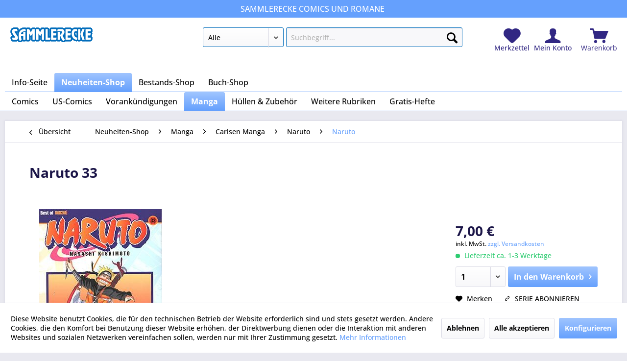

--- FILE ---
content_type: text/html; charset=UTF-8
request_url: https://www.sammlerecke.de/neuheiten-shop/manga/carlsen-manga/naruto/naruto/89327/naruto-33
body_size: 22478
content:
<!DOCTYPE html>
<html class="no-js" lang="de" itemscope="itemscope" itemtype="https://schema.org/WebPage">
<head>
<meta charset="utf-8">
<meta name="author" content="" />
<meta name="robots" content="index,follow" />
<meta name="revisit-after" content="15 days" />
<meta name="keywords" content="Deutsch,Neuheiten-Shop,Manga,Carlsen Manga,Naruto,Naruto 33,Carlsen12211" />
<meta name="description" content="Manga-Taschenbuch von Masashi Kishimoto." />
<meta property="og:type" content="product" />
<meta property="og:site_name" content="Sammlerecke" />
<meta property="og:url" content="https://www.sammlerecke.de/neuheiten-shop/manga/carlsen-manga/naruto/naruto/89327/naruto-33" />
<meta property="og:title" content="Naruto 33" />
<meta property="og:description" content="Manga-Taschenbuch von Masashi Kishimoto. / Narutos Ziel ist klar: Er will der stärkste Ninja der Welt werden! Nachdem er schon viele harte Prüfungen…" />
<meta property="og:image" content="https://www.sammlerecke.de/media/image/95/44/f2/Carlsen12211naruto_33jpgARvHacpVw9OYH.jpg" />
<meta property="product:brand" content="Sammlerecke" />
<meta property="product:price" content="7,00" />
<meta property="product:product_link" content="https://www.sammlerecke.de/neuheiten-shop/manga/carlsen-manga/naruto/naruto/89327/naruto-33" />
<meta name="twitter:card" content="product" />
<meta name="twitter:site" content="Sammlerecke" />
<meta name="twitter:title" content="Naruto 33" />
<meta name="twitter:description" content="Manga-Taschenbuch von Masashi Kishimoto. / Narutos Ziel ist klar: Er will der stärkste Ninja der Welt werden! Nachdem er schon viele harte Prüfungen…" />
<meta name="twitter:image" content="https://www.sammlerecke.de/media/image/95/44/f2/Carlsen12211naruto_33jpgARvHacpVw9OYH.jpg" />
<meta itemprop="copyrightHolder" content="Sammlerecke" />
<meta itemprop="copyrightYear" content="2014" />
<meta itemprop="isFamilyFriendly" content="True" />
<meta itemprop="image" content="https://www.sammlerecke.de/media/image/f1/70/f6/logo_blank_bluestroke.gif" />
<meta name="viewport" content="width=device-width, initial-scale=1.0">
<meta name="mobile-web-app-capable" content="yes">
<meta name="apple-mobile-web-app-title" content="Sammlerecke">
<meta name="apple-mobile-web-app-capable" content="yes">
<meta name="apple-mobile-web-app-status-bar-style" content="default">
<link rel="apple-touch-icon-precomposed" href="/themes/Frontend/Responsive/frontend/_public/src/img/apple-touch-icon-precomposed.png">
<link rel="shortcut icon" href="https://www.sammlerecke.de/media/unknown/d9/0c/f4/favicon.ico">
<meta name="msapplication-navbutton-color" content="#65a0fd" />
<meta name="application-name" content="Sammlerecke" />
<meta name="msapplication-starturl" content="https://www.sammlerecke.de/" />
<meta name="msapplication-window" content="width=1024;height=768" />
<meta name="msapplication-TileImage" content="/themes/Frontend/Responsive/frontend/_public/src/img/win-tile-image.png">
<meta name="msapplication-TileColor" content="#65a0fd">
<meta name="theme-color" content="#65a0fd" />
<link rel="canonical" href="https://www.sammlerecke.de/neuheiten-shop/manga/carlsen-manga/naruto/naruto/89327/naruto-33" />
<title itemprop="name">Naruto 33 | Sammlerecke</title>
<link href="/web/cache/1693819309_99681c4badc67e48585cc54e52a01966.css" media="all" rel="stylesheet" type="text/css" />
<script>
window.basketData = {
hasData: false,
data:[]
};
</script>
<div data-googleAnalytics="true" data-googleConversionID="1028832355" data-googleConversionLabel="DIBiCOrF7XMQ4_jK6gM" data-googleConversionLanguage="de" data-googleTrackingID="G-0D1GCSL10Z" data-googleAnonymizeIp="1" data-googleOptOutCookie="" data-googleTrackingLibrary="ga" data-realAmount="" data-showCookieNote="1" data-cookieNoteMode="1" >
</div>
</head>
<body class="is--ctl-detail is--act-index" >
<div class="page-wrap">
<noscript class="noscript-main">
<div class="alert is--warning">
<div class="alert--icon">
<i class="icon--element icon--warning"></i>
</div>
<div class="alert--content">
Um Sammlerecke in vollem Umfang nutzen zu k&ouml;nnen, empfehlen wir Ihnen Javascript in Ihrem Browser zu aktiveren.
</div>
</div>
</noscript>
<section class="above--header">
<div class="container">
<span class="first"></span>
<span class="middle">SAMMLERECKE Comics und Romane</span>
<span class="last"></span>
</div>
</section>
<header class="header-main">
<div class="container header--navigation">
<div class="logo-main block-group" role="banner">
<div class="logo--shop block">
<a class="logo--link" href="https://www.sammlerecke.de/" title="Sammlerecke - zur Startseite wechseln">
<picture>
<source srcset="https://www.sammlerecke.de/media/image/f1/70/f6/logo_blank_bluestroke.gif" media="(min-width: 78.75em)">
<source srcset="/themes/Frontend/Sammlerecke/frontend/_public/src/img/logos/logo--tablet.png" media="(min-width: 64em)">
<source srcset="/themes/Frontend/Sammlerecke/frontend/_public/src/img/logos/logo--tablet.png" media="(min-width: 48em)">
<img srcset="/themes/Frontend/Sammlerecke/frontend/_public/src/img/logos/logo--mobile.png" alt="Sammlerecke - zur Startseite wechseln" />
</picture>
</a>
</div>
</div>
<nav class="shop--navigation block-group">
<ul class="navigation--list block-group" role="menubar">
<li class="navigation--entry entry--menu-left" role="menuitem">
<a class="entry--link entry--trigger btn is--icon-left" href="#offcanvas--left" data-offcanvas="true" data-offCanvasSelector=".sidebar-main" aria-label="Menü">
<i class="icon--menu"></i> Menü
</a>
</li>
<li class="navigation--entry entry--search" role="menuitem" data-search="true" aria-haspopup="true" data-minLength="1">
<a class="btn entry--link entry--trigger" href="#show-hide--search" title="Suche anzeigen / schließen" aria-label="Suche anzeigen / schließen">
<i class="icon--search"></i>
<span class="search--display">Suchen</span>
</a>
<form action="/search" method="get" class="main-search--form">
<select title="Kategorie-Auswahl" name="catOnly" class="search--category">
<option value="" selected="selected">Alle</option>
<option value="17" >Neuheiten-Shop</option>
<option value="4545" >Bestands-Shop</option>
</select>
<input type="search" name="sSearch" class="main-search--field" autocomplete="off" autocapitalize="off" placeholder="Suchbegriff..." maxlength="60" />
<button type="submit" class="main-search--button" aria-label="Suchen">
<i class="icon--search"></i>
<span class="main-search--text">Suchen</span>
</button>
<div class="form--ajax-loader">&nbsp;</div>
</form>
<div class="main-search--results"></div>
</li>

	<li class="navigation--entry entry--notepad" role="menuitem">
		
		<a href="https://www.sammlerecke.de/note" title="Merkzettel" aria-label="Merkzettel" class="entry--link notepad--link">
			<i class="icon--heart"></i>
						<span class="notepad--display">
					Merkzettel
			</span>
		</a>
	</li>




	<li class="navigation--entry entry--account" role="menuitem">
		
			<a href="https://www.sammlerecke.de/account" title="Mein Konto" class="entry--link account--link">
				<i class="icon--account"></i>
				<span class="account--display">
					Mein Konto
				</span>
			</a>
		
	</li>




	<li class="navigation--entry entry--cart" role="menuitem">
		<a class="cart--link entry--link" href="https://www.sammlerecke.de/checkout/cart" title="Warenkorb">

            <span class="badge is--primary is--minimal cart--quantity is--hidden">0</span>

			<i class="icon--basket"></i>

			<span class="cart--display">
									Warenkorb
							</span>
		</a>
		<div class="ajax-loader">&nbsp;</div>
	</li>




</ul>
</nav>
<div class="container--ajax-cart" data-collapse-cart="true" data-displayMode="offcanvas"></div>
</div>
</header>
<nav class="navigation-main">
<div class="container" data-menu-scroller="true" data-listSelector=".navigation--list.container" data-viewPortSelector=".navigation--list-wrapper">
<div class="navigation--list-wrapper">
<ul class="navigation--list container" role="menubar" itemscope="itemscope" itemtype="http://schema.org/SiteNavigationElement">
<li class="navigation--entry is--home"role="menuitem"><a class="navigation--link is--first"href="https://www.sammlerecke.de/"title="Info-Seite"itemprop="url"><span itemprop="name">Info-Seite</span></a></li><li class="navigation--entry is--active" role="menuitem"><a class="navigation--link is--active"href="https://www.sammlerecke.de/neuheiten-shop/" title="Neuheiten-Shop"itemprop="url"><span itemprop="name">Neuheiten-Shop</span></a></li><li class="navigation--entry" role="menuitem"><a class="navigation--link"href="https://www.sammlerecke.de/bestands-shop/" title="Bestands-Shop"itemprop="url"><span itemprop="name">Bestands-Shop</span></a></li><li class="navigation--entry" role="menuitem"><a class="navigation--link"href="https://sammlerecke.buchkatalog.de" title="Buch-Shop"itemprop="url" target="_blank" rel="nofollow noopener"><span itemprop="name">Buch-Shop</span></a></li>            </ul>
</div>
<div class="navigation--list-wrapper">
<ul class="navigation--list container second--categories-list" role="menubar" itemscope="itemscope" itemtype="http://schema.org/SiteNavigationElement">
<li class="navigation--entry" role="menuitem"><a class="navigation--link"href="https://www.sammlerecke.de/neuheiten-shop/comics/" title="Comics"itemprop="url"><span itemprop="name">Comics</span></a></li><li class="navigation--entry" role="menuitem"><a class="navigation--link"href="https://www.sammlerecke.de/neuheiten-shop/us-comics/" title="US-Comics"itemprop="url"><span itemprop="name">US-Comics</span></a></li><li class="navigation--entry" role="menuitem"><a class="navigation--link"href="https://www.sammlerecke.de/neuheiten-shop/vorankuendigungen/" title="Vorankündigungen"itemprop="url"><span itemprop="name">Vorankündigungen</span></a></li><li class="navigation--entry is--active" role="menuitem"><a class="navigation--link is--active"href="https://www.sammlerecke.de/neuheiten-shop/manga/" title="Manga"itemprop="url"><span itemprop="name">Manga</span></a></li><li class="navigation--entry" role="menuitem"><a class="navigation--link"href="https://www.sammlerecke.de/neuheiten-shop/huellen-zubehoer/" title="Hüllen & Zubehör"itemprop="url"><span itemprop="name">Hüllen & Zubehör</span></a></li><li class="navigation--entry" role="menuitem"><a class="navigation--link"href="https://www.sammlerecke.de/neuheiten-shop/weitere-rubriken/" title="Weitere Rubriken"itemprop="url"><span itemprop="name">Weitere Rubriken</span></a></li><li class="navigation--entry" role="menuitem"><a class="navigation--link"href="https://www.sammlerecke.de/neuheiten-shop/gratis-hefte/" title="Gratis-Hefte"itemprop="url"><span itemprop="name">Gratis-Hefte</span></a></li>                </ul>
</div>
</div>
</nav>
<section class="content-main container block-group">
<nav class="content--breadcrumb block">
<a class="breadcrumb--button breadcrumb--link" href="https://www.sammlerecke.de/neuheiten-shop/manga/carlsen-manga/naruto/naruto/" title="Übersicht">
<i class="icon--arrow-left"></i>
<span class="breadcrumb--title">Übersicht</span>
</a>
<ul class="breadcrumb--list" role="menu" itemscope itemtype="https://schema.org/BreadcrumbList">
<li role="menuitem" class="breadcrumb--entry" itemprop="itemListElement" itemscope itemtype="https://schema.org/ListItem">
<a class="breadcrumb--link" href="https://www.sammlerecke.de/neuheiten-shop/" title="Neuheiten-Shop" itemprop="item">
<link itemprop="url" href="https://www.sammlerecke.de/neuheiten-shop/" />
<span class="breadcrumb--title" itemprop="name">Neuheiten-Shop</span>
</a>
<meta itemprop="position" content="0" />
</li>
<li role="none" class="breadcrumb--separator">
<i class="icon--arrow-right"></i>
</li>
<li role="menuitem" class="breadcrumb--entry" itemprop="itemListElement" itemscope itemtype="https://schema.org/ListItem">
<a class="breadcrumb--link" href="https://www.sammlerecke.de/neuheiten-shop/manga/" title="Manga" itemprop="item">
<link itemprop="url" href="https://www.sammlerecke.de/neuheiten-shop/manga/" />
<span class="breadcrumb--title" itemprop="name">Manga</span>
</a>
<meta itemprop="position" content="1" />
</li>
<li role="none" class="breadcrumb--separator">
<i class="icon--arrow-right"></i>
</li>
<li role="menuitem" class="breadcrumb--entry" itemprop="itemListElement" itemscope itemtype="https://schema.org/ListItem">
<a class="breadcrumb--link" href="https://www.sammlerecke.de/neuheiten-shop/manga/carlsen-manga/" title="Carlsen Manga" itemprop="item">
<link itemprop="url" href="https://www.sammlerecke.de/neuheiten-shop/manga/carlsen-manga/" />
<span class="breadcrumb--title" itemprop="name">Carlsen Manga</span>
</a>
<meta itemprop="position" content="2" />
</li>
<li role="none" class="breadcrumb--separator">
<i class="icon--arrow-right"></i>
</li>
<li role="menuitem" class="breadcrumb--entry" itemprop="itemListElement" itemscope itemtype="https://schema.org/ListItem">
<a class="breadcrumb--link" href="https://www.sammlerecke.de/neuheiten-shop/manga/carlsen-manga/naruto/" title="Naruto" itemprop="item">
<link itemprop="url" href="https://www.sammlerecke.de/neuheiten-shop/manga/carlsen-manga/naruto/" />
<span class="breadcrumb--title" itemprop="name">Naruto</span>
</a>
<meta itemprop="position" content="3" />
</li>
<li role="none" class="breadcrumb--separator">
<i class="icon--arrow-right"></i>
</li>
<li role="menuitem" class="breadcrumb--entry is--active" itemprop="itemListElement" itemscope itemtype="https://schema.org/ListItem">
<a class="breadcrumb--link" href="https://www.sammlerecke.de/neuheiten-shop/manga/carlsen-manga/naruto/naruto/" title="Naruto" itemprop="item">
<link itemprop="url" href="https://www.sammlerecke.de/neuheiten-shop/manga/carlsen-manga/naruto/naruto/" />
<span class="breadcrumb--title" itemprop="name">Naruto</span>
</a>
<meta itemprop="position" content="4" />
</li>
</ul>
</nav>
<nav class="product--navigation">
<a href="#" class="navigation--link link--prev">
<div class="link--prev-button">
<span class="link--prev-inner">Zurück</span>
</div>
<div class="image--wrapper">
<div class="image--container"></div>
</div>
</a>
<a href="#" class="navigation--link link--next">
<div class="link--next-button">
<span class="link--next-inner">Vor</span>
</div>
<div class="image--wrapper">
<div class="image--container"></div>
</div>
</a>
</nav>
<div class="content-main--inner">
<div id='cookie-consent' class='off-canvas is--left block-transition' data-cookie-consent-manager='true' data-cookieTimeout='60'>
<div class='cookie-consent--header cookie-consent--close'>
Cookie-Einstellungen
<i class="icon--arrow-right"></i>
</div>
<div class='cookie-consent--description'>
Diese Website benutzt Cookies, die für den technischen Betrieb der Website erforderlich sind und stets gesetzt werden. Andere Cookies, die den Komfort bei Benutzung dieser Website erhöhen, der Direktwerbung dienen oder die Interaktion mit anderen Websites und sozialen Netzwerken vereinfachen sollen, werden nur mit Ihrer Zustimmung gesetzt.
</div>
<div class='cookie-consent--configuration'>
<div class='cookie-consent--configuration-header'>
<div class='cookie-consent--configuration-header-text'>Konfiguration</div>
</div>
<div class='cookie-consent--configuration-main'>
<div class='cookie-consent--group'>
<input type="hidden" class="cookie-consent--group-name" value="technical" />
<label class="cookie-consent--group-state cookie-consent--state-input cookie-consent--required">
<input type="checkbox" name="technical-state" class="cookie-consent--group-state-input" disabled="disabled" checked="checked"/>
<span class="cookie-consent--state-input-element"></span>
</label>
<div class='cookie-consent--group-title' data-collapse-panel='true' data-contentSiblingSelector=".cookie-consent--group-container">
<div class="cookie-consent--group-title-label cookie-consent--state-label">
Technisch erforderlich
</div>
<span class="cookie-consent--group-arrow is-icon--right">
<i class="icon--arrow-right"></i>
</span>
</div>
<div class='cookie-consent--group-container'>
<div class='cookie-consent--group-description'>
Diese Cookies sind für die Grundfunktionen des Shops notwendig.
</div>
<div class='cookie-consent--cookies-container'>
<div class='cookie-consent--cookie'>
<input type="hidden" class="cookie-consent--cookie-name" value="cookieDeclined" />
<label class="cookie-consent--cookie-state cookie-consent--state-input cookie-consent--required">
<input type="checkbox" name="cookieDeclined-state" class="cookie-consent--cookie-state-input" disabled="disabled" checked="checked" />
<span class="cookie-consent--state-input-element"></span>
</label>
<div class='cookie--label cookie-consent--state-label'>
"Alle Cookies ablehnen" Cookie
</div>
</div>
<div class='cookie-consent--cookie'>
<input type="hidden" class="cookie-consent--cookie-name" value="allowCookie" />
<label class="cookie-consent--cookie-state cookie-consent--state-input cookie-consent--required">
<input type="checkbox" name="allowCookie-state" class="cookie-consent--cookie-state-input" disabled="disabled" checked="checked" />
<span class="cookie-consent--state-input-element"></span>
</label>
<div class='cookie--label cookie-consent--state-label'>
"Alle Cookies annehmen" Cookie
</div>
</div>
<div class='cookie-consent--cookie'>
<input type="hidden" class="cookie-consent--cookie-name" value="shop" />
<label class="cookie-consent--cookie-state cookie-consent--state-input cookie-consent--required">
<input type="checkbox" name="shop-state" class="cookie-consent--cookie-state-input" disabled="disabled" checked="checked" />
<span class="cookie-consent--state-input-element"></span>
</label>
<div class='cookie--label cookie-consent--state-label'>
Ausgewählter Shop
</div>
</div>
<div class='cookie-consent--cookie'>
<input type="hidden" class="cookie-consent--cookie-name" value="csrf_token" />
<label class="cookie-consent--cookie-state cookie-consent--state-input cookie-consent--required">
<input type="checkbox" name="csrf_token-state" class="cookie-consent--cookie-state-input" disabled="disabled" checked="checked" />
<span class="cookie-consent--state-input-element"></span>
</label>
<div class='cookie--label cookie-consent--state-label'>
CSRF-Token
</div>
</div>
<div class='cookie-consent--cookie'>
<input type="hidden" class="cookie-consent--cookie-name" value="cookiePreferences" />
<label class="cookie-consent--cookie-state cookie-consent--state-input cookie-consent--required">
<input type="checkbox" name="cookiePreferences-state" class="cookie-consent--cookie-state-input" disabled="disabled" checked="checked" />
<span class="cookie-consent--state-input-element"></span>
</label>
<div class='cookie--label cookie-consent--state-label'>
Cookie-Einstellungen
</div>
</div>
<div class='cookie-consent--cookie'>
<input type="hidden" class="cookie-consent--cookie-name" value="x-cache-context-hash" />
<label class="cookie-consent--cookie-state cookie-consent--state-input cookie-consent--required">
<input type="checkbox" name="x-cache-context-hash-state" class="cookie-consent--cookie-state-input" disabled="disabled" checked="checked" />
<span class="cookie-consent--state-input-element"></span>
</label>
<div class='cookie--label cookie-consent--state-label'>
Individuelle Preise
</div>
</div>
<div class='cookie-consent--cookie'>
<input type="hidden" class="cookie-consent--cookie-name" value="nocache" />
<label class="cookie-consent--cookie-state cookie-consent--state-input cookie-consent--required">
<input type="checkbox" name="nocache-state" class="cookie-consent--cookie-state-input" disabled="disabled" checked="checked" />
<span class="cookie-consent--state-input-element"></span>
</label>
<div class='cookie--label cookie-consent--state-label'>
Kundenspezifisches Caching
</div>
</div>
<div class='cookie-consent--cookie'>
<input type="hidden" class="cookie-consent--cookie-name" value="session" />
<label class="cookie-consent--cookie-state cookie-consent--state-input cookie-consent--required">
<input type="checkbox" name="session-state" class="cookie-consent--cookie-state-input" disabled="disabled" checked="checked" />
<span class="cookie-consent--state-input-element"></span>
</label>
<div class='cookie--label cookie-consent--state-label'>
Session
</div>
</div>
<div class='cookie-consent--cookie'>
<input type="hidden" class="cookie-consent--cookie-name" value="currency" />
<label class="cookie-consent--cookie-state cookie-consent--state-input cookie-consent--required">
<input type="checkbox" name="currency-state" class="cookie-consent--cookie-state-input" disabled="disabled" checked="checked" />
<span class="cookie-consent--state-input-element"></span>
</label>
<div class='cookie--label cookie-consent--state-label'>
Währungswechsel
</div>
</div>
</div>
</div>
</div>
<div class='cookie-consent--group'>
<input type="hidden" class="cookie-consent--group-name" value="comfort" />
<label class="cookie-consent--group-state cookie-consent--state-input">
<input type="checkbox" name="comfort-state" class="cookie-consent--group-state-input"/>
<span class="cookie-consent--state-input-element"></span>
</label>
<div class='cookie-consent--group-title' data-collapse-panel='true' data-contentSiblingSelector=".cookie-consent--group-container">
<div class="cookie-consent--group-title-label cookie-consent--state-label">
Komfortfunktionen
</div>
<span class="cookie-consent--group-arrow is-icon--right">
<i class="icon--arrow-right"></i>
</span>
</div>
<div class='cookie-consent--group-container'>
<div class='cookie-consent--group-description'>
Diese Cookies werden genutzt um das Einkaufserlebnis noch ansprechender zu gestalten, beispielsweise für die Wiedererkennung des Besuchers.
</div>
<div class='cookie-consent--cookies-container'>
<div class='cookie-consent--cookie'>
<input type="hidden" class="cookie-consent--cookie-name" value="sUniqueID" />
<label class="cookie-consent--cookie-state cookie-consent--state-input">
<input type="checkbox" name="sUniqueID-state" class="cookie-consent--cookie-state-input" />
<span class="cookie-consent--state-input-element"></span>
</label>
<div class='cookie--label cookie-consent--state-label'>
Merkzettel
</div>
</div>
</div>
</div>
</div>
<div class='cookie-consent--group'>
<input type="hidden" class="cookie-consent--group-name" value="statistics" />
<label class="cookie-consent--group-state cookie-consent--state-input">
<input type="checkbox" name="statistics-state" class="cookie-consent--group-state-input"/>
<span class="cookie-consent--state-input-element"></span>
</label>
<div class='cookie-consent--group-title' data-collapse-panel='true' data-contentSiblingSelector=".cookie-consent--group-container">
<div class="cookie-consent--group-title-label cookie-consent--state-label">
Statistik & Tracking
</div>
<span class="cookie-consent--group-arrow is-icon--right">
<i class="icon--arrow-right"></i>
</span>
</div>
<div class='cookie-consent--group-container'>
<div class='cookie-consent--cookies-container'>
<div class='cookie-consent--cookie'>
<input type="hidden" class="cookie-consent--cookie-name" value="x-ua-device" />
<label class="cookie-consent--cookie-state cookie-consent--state-input">
<input type="checkbox" name="x-ua-device-state" class="cookie-consent--cookie-state-input" />
<span class="cookie-consent--state-input-element"></span>
</label>
<div class='cookie--label cookie-consent--state-label'>
Endgeräteerkennung
</div>
</div>
<div class='cookie-consent--cookie'>
<input type="hidden" class="cookie-consent--cookie-name" value="__utm" />
<label class="cookie-consent--cookie-state cookie-consent--state-input">
<input type="checkbox" name="__utm-state" class="cookie-consent--cookie-state-input" />
<span class="cookie-consent--state-input-element"></span>
</label>
<div class='cookie--label cookie-consent--state-label'>
Google Analytics
</div>
</div>
<div class='cookie-consent--cookie'>
<input type="hidden" class="cookie-consent--cookie-name" value="partner" />
<label class="cookie-consent--cookie-state cookie-consent--state-input">
<input type="checkbox" name="partner-state" class="cookie-consent--cookie-state-input" />
<span class="cookie-consent--state-input-element"></span>
</label>
<div class='cookie--label cookie-consent--state-label'>
Partnerprogramm
</div>
</div>
</div>
</div>
</div>
</div>
</div>
<div class="cookie-consent--save">
<input class="cookie-consent--save-button btn is--primary" type="button" value="Einstellungen speichern" />
</div>
</div>
<aside class="sidebar-main off-canvas">
<div class="navigation--smartphone">
<ul class="navigation--list ">
<li class="navigation--entry entry--close-off-canvas">
<a href="#close-categories-menu" title="Menü schließen" class="navigation--link">
Menü schließen <i class="icon--arrow-right"></i>
</a>
</li>
</ul>
<div class="mobile--switches">

    



    

</div>
</div>
<div class="sidebar--categories-wrapper" data-subcategory-nav="true" data-mainCategoryId="3" data-categoryId="76402" data-fetchUrl="/widgets/listing/getCategory/categoryId/76402">
<div class="categories--headline navigation--headline">
Kategorien
</div>
<div class="sidebar--categories-navigation">
<ul class="sidebar--navigation categories--navigation navigation--list is--drop-down is--level0 is--rounded" role="menu">
<li class="navigation--entry is--active has--sub-categories has--sub-children" role="menuitem">
<a class="navigation--link is--active has--sub-categories link--go-forward" href="https://www.sammlerecke.de/neuheiten-shop/" data-categoryId="17" data-fetchUrl="/widgets/listing/getCategory/categoryId/17" title="Neuheiten-Shop" >
Neuheiten-Shop
<span class="is--icon-right">
<i class="icon--arrow-right"></i>
</span>
</a>
<ul class="sidebar--navigation categories--navigation navigation--list is--level1 is--rounded" role="menu">
<li class="navigation--entry has--sub-children" role="menuitem">
<a class="navigation--link link--go-forward" href="https://www.sammlerecke.de/neuheiten-shop/comics/" data-categoryId="12479" data-fetchUrl="/widgets/listing/getCategory/categoryId/12479" title="Comics" >
Comics
<span class="is--icon-right">
<i class="icon--arrow-right"></i>
</span>
</a>
</li>
<li class="navigation--entry has--sub-children" role="menuitem">
<a class="navigation--link link--go-forward" href="https://www.sammlerecke.de/neuheiten-shop/us-comics/" data-categoryId="12515" data-fetchUrl="/widgets/listing/getCategory/categoryId/12515" title="US-Comics" >
US-Comics
<span class="is--icon-right">
<i class="icon--arrow-right"></i>
</span>
</a>
</li>
<li class="navigation--entry has--sub-children" role="menuitem">
<a class="navigation--link link--go-forward" href="https://www.sammlerecke.de/neuheiten-shop/vorankuendigungen/" data-categoryId="12696" data-fetchUrl="/widgets/listing/getCategory/categoryId/12696" title="Vorankündigungen" >
Vorankündigungen
<span class="is--icon-right">
<i class="icon--arrow-right"></i>
</span>
</a>
</li>
<li class="navigation--entry is--active has--sub-categories has--sub-children" role="menuitem">
<a class="navigation--link is--active has--sub-categories link--go-forward" href="https://www.sammlerecke.de/neuheiten-shop/manga/" data-categoryId="12487" data-fetchUrl="/widgets/listing/getCategory/categoryId/12487" title="Manga" >
Manga
<span class="is--icon-right">
<i class="icon--arrow-right"></i>
</span>
</a>
<ul class="sidebar--navigation categories--navigation navigation--list is--level2 navigation--level-high is--rounded" role="menu">
<li class="navigation--entry has--sub-children" role="menuitem">
<a class="navigation--link link--go-forward" href="https://www.sammlerecke.de/neuheiten-shop/manga/neuerscheinungen/" data-categoryId="12585" data-fetchUrl="/widgets/listing/getCategory/categoryId/12585" title=" Neuerscheinungen" >
Neuerscheinungen
<span class="is--icon-right">
<i class="icon--arrow-right"></i>
</span>
</a>
</li>
<li class="navigation--entry has--sub-children" role="menuitem">
<a class="navigation--link link--go-forward" href="https://www.sammlerecke.de/neuheiten-shop/manga/vorankuendigungen/" data-categoryId="76077" data-fetchUrl="/widgets/listing/getCategory/categoryId/76077" title=" Vorankündigungen" >
Vorankündigungen
<span class="is--icon-right">
<i class="icon--arrow-right"></i>
</span>
</a>
</li>
<li class="navigation--entry has--sub-children" role="menuitem">
<a class="navigation--link link--go-forward" href="https://www.sammlerecke.de/neuheiten-shop/manga/altraverse/" data-categoryId="75366" data-fetchUrl="/widgets/listing/getCategory/categoryId/75366" title="Altraverse" >
Altraverse
<span class="is--icon-right">
<i class="icon--arrow-right"></i>
</span>
</a>
</li>
<li class="navigation--entry has--sub-children" role="menuitem">
<a class="navigation--link link--go-forward" href="https://www.sammlerecke.de/neuheiten-shop/manga/animachon/" data-categoryId="95074" data-fetchUrl="/widgets/listing/getCategory/categoryId/95074" title="Animachon" >
Animachon
<span class="is--icon-right">
<i class="icon--arrow-right"></i>
</span>
</a>
</li>
<li class="navigation--entry has--sub-children" role="menuitem">
<a class="navigation--link link--go-forward" href="https://www.sammlerecke.de/neuheiten-shop/manga/bl-manga/" data-categoryId="97102" data-fetchUrl="/widgets/listing/getCategory/categoryId/97102" title="BL Manga" >
BL Manga
<span class="is--icon-right">
<i class="icon--arrow-right"></i>
</span>
</a>
</li>
<li class="navigation--entry has--sub-children" role="menuitem">
<a class="navigation--link link--go-forward" href="https://www.sammlerecke.de/neuheiten-shop/manga/bramble/" data-categoryId="95751" data-fetchUrl="/widgets/listing/getCategory/categoryId/95751" title="Bramble" >
Bramble
<span class="is--icon-right">
<i class="icon--arrow-right"></i>
</span>
</a>
</li>
<li class="navigation--entry has--sub-children" role="menuitem">
<a class="navigation--link link--go-forward" href="https://www.sammlerecke.de/neuheiten-shop/manga/bunte-dimensionen/" data-categoryId="88133" data-fetchUrl="/widgets/listing/getCategory/categoryId/88133" title="Bunte Dimensionen" >
Bunte Dimensionen
<span class="is--icon-right">
<i class="icon--arrow-right"></i>
</span>
</a>
</li>
<li class="navigation--entry has--sub-children" role="menuitem">
<a class="navigation--link link--go-forward" href="https://www.sammlerecke.de/neuheiten-shop/manga/c-lines/" data-categoryId="87668" data-fetchUrl="/widgets/listing/getCategory/categoryId/87668" title="C Lines" >
C Lines
<span class="is--icon-right">
<i class="icon--arrow-right"></i>
</span>
</a>
</li>
<li class="navigation--entry is--active has--sub-categories has--sub-children" role="menuitem">
<a class="navigation--link is--active has--sub-categories link--go-forward" href="https://www.sammlerecke.de/neuheiten-shop/manga/carlsen-manga/" data-categoryId="76217" data-fetchUrl="/widgets/listing/getCategory/categoryId/76217" title="Carlsen Manga" >
Carlsen Manga
<span class="is--icon-right">
<i class="icon--arrow-right"></i>
</span>
</a>
<ul class="sidebar--navigation categories--navigation navigation--list is--level3 navigation--level-high is--rounded" role="menu">
<li class="navigation--entry" role="menuitem">
<a class="navigation--link" href="https://www.sammlerecke.de/neuheiten-shop/manga/carlsen-manga/einzelbaende/" data-categoryId="76218" data-fetchUrl="/widgets/listing/getCategory/categoryId/76218" title=" Einzelbände" >
Einzelbände
</a>
</li>
<li class="navigation--entry" role="menuitem">
<a class="navigation--link" href="https://www.sammlerecke.de/neuheiten-shop/manga/carlsen-manga/10-dance/" data-categoryId="76229" data-fetchUrl="/widgets/listing/getCategory/categoryId/76229" title="10 Dance" >
10 Dance
</a>
</li>
<li class="navigation--entry" role="menuitem">
<a class="navigation--link" href="https://www.sammlerecke.de/neuheiten-shop/manga/carlsen-manga/12-jahre/" data-categoryId="76230" data-fetchUrl="/widgets/listing/getCategory/categoryId/76230" title="12 Jahre" >
12 Jahre
</a>
</li>
<li class="navigation--entry" role="menuitem">
<a class="navigation--link" href="https://www.sammlerecke.de/neuheiten-shop/manga/carlsen-manga/3-adolfs/" data-categoryId="77882" data-fetchUrl="/widgets/listing/getCategory/categoryId/77882" title="3 Adolfs" >
3 Adolfs
</a>
</li>
<li class="navigation--entry" role="menuitem">
<a class="navigation--link" href="https://www.sammlerecke.de/neuheiten-shop/manga/carlsen-manga/a-couple-of-cuckoos/" data-categoryId="76719" data-fetchUrl="/widgets/listing/getCategory/categoryId/76719" title="A Couple of Cuckoos" >
A Couple of Cuckoos
</a>
</li>
<li class="navigation--entry" role="menuitem">
<a class="navigation--link" href="https://www.sammlerecke.de/neuheiten-shop/manga/carlsen-manga/a-suffocatingly-lonely-death/" data-categoryId="84194" data-fetchUrl="/widgets/listing/getCategory/categoryId/84194" title="A Suffocatingly Lonely Death" >
A Suffocatingly Lonely Death
</a>
</li>
<li class="navigation--entry" role="menuitem">
<a class="navigation--link" href="https://www.sammlerecke.de/neuheiten-shop/manga/carlsen-manga/a-twisted-tale/" data-categoryId="95293" data-fetchUrl="/widgets/listing/getCategory/categoryId/95293" title="A Twisted Tale" >
A Twisted Tale
</a>
</li>
<li class="navigation--entry" role="menuitem">
<a class="navigation--link" href="https://www.sammlerecke.de/neuheiten-shop/manga/carlsen-manga/abe-sada/" data-categoryId="76241" data-fetchUrl="/widgets/listing/getCategory/categoryId/76241" title="Abe Sada" >
Abe Sada
</a>
</li>
<li class="navigation--entry" role="menuitem">
<a class="navigation--link" href="https://www.sammlerecke.de/neuheiten-shop/manga/carlsen-manga/agatha-christie/" data-categoryId="97647" data-fetchUrl="/widgets/listing/getCategory/categoryId/97647" title="Agatha Christie" >
Agatha Christie
</a>
</li>
<li class="navigation--entry" role="menuitem">
<a class="navigation--link" href="https://www.sammlerecke.de/neuheiten-shop/manga/carlsen-manga/akira/" data-categoryId="76234" data-fetchUrl="/widgets/listing/getCategory/categoryId/76234" title="Akira" >
Akira
</a>
</li>
<li class="navigation--entry" role="menuitem">
<a class="navigation--link" href="https://www.sammlerecke.de/neuheiten-shop/manga/carlsen-manga/alice-in-murderland/" data-categoryId="76228" data-fetchUrl="/widgets/listing/getCategory/categoryId/76228" title="Alice in Murderland" >
Alice in Murderland
</a>
</li>
<li class="navigation--entry" role="menuitem">
<a class="navigation--link" href="https://www.sammlerecke.de/neuheiten-shop/manga/carlsen-manga/alpi-the-soul-sender/" data-categoryId="76242" data-fetchUrl="/widgets/listing/getCategory/categoryId/76242" title="Alpi the Soul Sender" >
Alpi the Soul Sender
</a>
</li>
<li class="navigation--entry" role="menuitem">
<a class="navigation--link" href="https://www.sammlerecke.de/neuheiten-shop/manga/carlsen-manga/angel-sanctuary/" data-categoryId="76245" data-fetchUrl="/widgets/listing/getCategory/categoryId/76245" title="Angel Sanctuary" >
Angel Sanctuary
</a>
</li>
<li class="navigation--entry" role="menuitem">
<a class="navigation--link" href="https://www.sammlerecke.de/neuheiten-shop/manga/carlsen-manga/anonymous-noise/" data-categoryId="76231" data-fetchUrl="/widgets/listing/getCategory/categoryId/76231" title="Anonymous Noise" >
Anonymous Noise
</a>
</li>
<li class="navigation--entry" role="menuitem">
<a class="navigation--link" href="https://www.sammlerecke.de/neuheiten-shop/manga/carlsen-manga/arisa/" data-categoryId="76235" data-fetchUrl="/widgets/listing/getCategory/categoryId/76235" title="Arisa" >
Arisa
</a>
</li>
<li class="navigation--entry" role="menuitem">
<a class="navigation--link" href="https://www.sammlerecke.de/neuheiten-shop/manga/carlsen-manga/arte/" data-categoryId="76232" data-fetchUrl="/widgets/listing/getCategory/categoryId/76232" title="Arte" >
Arte
</a>
</li>
<li class="navigation--entry" role="menuitem">
<a class="navigation--link" href="https://www.sammlerecke.de/neuheiten-shop/manga/carlsen-manga/asadora/" data-categoryId="76721" data-fetchUrl="/widgets/listing/getCategory/categoryId/76721" title="Asadora!" >
Asadora!
</a>
</li>
<li class="navigation--entry" role="menuitem">
<a class="navigation--link" href="https://www.sammlerecke.de/neuheiten-shop/manga/carlsen-manga/assassination-classroom/" data-categoryId="76226" data-fetchUrl="/widgets/listing/getCategory/categoryId/76226" title="Assassination Classroom" >
Assassination Classroom
</a>
</li>
<li class="navigation--entry" role="menuitem">
<a class="navigation--link" href="https://www.sammlerecke.de/neuheiten-shop/manga/carlsen-manga/attack-on-titan/" data-categoryId="76227" data-fetchUrl="/widgets/listing/getCategory/categoryId/76227" title="Attack on Titan" >
Attack on Titan
</a>
</li>
<li class="navigation--entry" role="menuitem">
<a class="navigation--link" href="https://www.sammlerecke.de/neuheiten-shop/manga/carlsen-manga/bl-metamorphosen-geheimnis-einer-freundschaft/" data-categoryId="76264" data-fetchUrl="/widgets/listing/getCategory/categoryId/76264" title="BL Metamorphosen - Geheimnis einer Freundschaft" >
BL Metamorphosen - Geheimnis einer Freundschaft
</a>
</li>
<li class="navigation--entry" role="menuitem">
<a class="navigation--link" href="https://www.sammlerecke.de/neuheiten-shop/manga/carlsen-manga/bl-is-magic/" data-categoryId="76256" data-fetchUrl="/widgets/listing/getCategory/categoryId/76256" title="BL is Magic" >
BL is Magic
</a>
</li>
<li class="navigation--entry" role="menuitem">
<a class="navigation--link" href="https://www.sammlerecke.de/neuheiten-shop/manga/carlsen-manga/barrage/" data-categoryId="76292" data-fetchUrl="/widgets/listing/getCategory/categoryId/76292" title="Barrage" >
Barrage
</a>
</li>
<li class="navigation--entry" role="menuitem">
<a class="navigation--link" href="https://www.sammlerecke.de/neuheiten-shop/manga/carlsen-manga/battle-angel-alita/" data-categoryId="76291" data-fetchUrl="/widgets/listing/getCategory/categoryId/76291" title="Battle Angel Alita" >
Battle Angel Alita
</a>
</li>
<li class="navigation--entry" role="menuitem">
<a class="navigation--link" href="https://www.sammlerecke.de/neuheiten-shop/manga/carlsen-manga/becoming-a-girl-one-day/" data-categoryId="76252" data-fetchUrl="/widgets/listing/getCategory/categoryId/76252" title="Becoming a Girl One Day" >
Becoming a Girl One Day
</a>
</li>
<li class="navigation--entry" role="menuitem">
<a class="navigation--link" href="https://www.sammlerecke.de/neuheiten-shop/manga/carlsen-manga/beginning-after-the-end/" data-categoryId="84660" data-fetchUrl="/widgets/listing/getCategory/categoryId/84660" title="Beginning after the End" >
Beginning after the End
</a>
</li>
<li class="navigation--entry" role="menuitem">
<a class="navigation--link" href="https://www.sammlerecke.de/neuheiten-shop/manga/carlsen-manga/belle-und-das-biest-im-verlorenen-paradies/" data-categoryId="76706" data-fetchUrl="/widgets/listing/getCategory/categoryId/76706" title="Belle und das Biest im verlorenen Paradies" >
Belle und das Biest im verlorenen Paradies
</a>
</li>
<li class="navigation--entry" role="menuitem">
<a class="navigation--link" href="https://www.sammlerecke.de/neuheiten-shop/manga/carlsen-manga/beyond-the-clouds/" data-categoryId="90052" data-fetchUrl="/widgets/listing/getCategory/categoryId/90052" title="Beyond the Clouds" >
Beyond the Clouds
</a>
</li>
<li class="navigation--entry" role="menuitem">
<a class="navigation--link" href="https://www.sammlerecke.de/neuheiten-shop/manga/carlsen-manga/billy-bat/" data-categoryId="76285" data-fetchUrl="/widgets/listing/getCategory/categoryId/76285" title="Billy Bat" >
Billy Bat
</a>
</li>
<li class="navigation--entry" role="menuitem">
<a class="navigation--link" href="https://www.sammlerecke.de/neuheiten-shop/manga/carlsen-manga/black-butler/" data-categoryId="76277" data-fetchUrl="/widgets/listing/getCategory/categoryId/76277" title="Black Butler" >
Black Butler
</a>
</li>
<li class="navigation--entry" role="menuitem">
<a class="navigation--link" href="https://www.sammlerecke.de/neuheiten-shop/manga/carlsen-manga/black-lagoon/" data-categoryId="76270" data-fetchUrl="/widgets/listing/getCategory/categoryId/76270" title="Black Lagoon" >
Black Lagoon
</a>
</li>
<li class="navigation--entry" role="menuitem">
<a class="navigation--link" href="https://www.sammlerecke.de/neuheiten-shop/manga/carlsen-manga/blood/" data-categoryId="76280" data-fetchUrl="/widgets/listing/getCategory/categoryId/76280" title="Blood+" >
Blood+
</a>
</li>
<li class="navigation--entry" role="menuitem">
<a class="navigation--link" href="https://www.sammlerecke.de/neuheiten-shop/manga/carlsen-manga/bloom-into-you/" data-categoryId="76295" data-fetchUrl="/widgets/listing/getCategory/categoryId/76295" title="Bloom into you" >
Bloom into you
</a>
</li>
<li class="navigation--entry" role="menuitem">
<a class="navigation--link" href="https://www.sammlerecke.de/neuheiten-shop/manga/carlsen-manga/blue-box/" data-categoryId="81687" data-fetchUrl="/widgets/listing/getCategory/categoryId/81687" title="Blue Box" >
Blue Box
</a>
</li>
<li class="navigation--entry" role="menuitem">
<a class="navigation--link" href="https://www.sammlerecke.de/neuheiten-shop/manga/carlsen-manga/blue-flag/" data-categoryId="76294" data-fetchUrl="/widgets/listing/getCategory/categoryId/76294" title="Blue Flag" >
Blue Flag
</a>
</li>
<li class="navigation--entry" role="menuitem">
<a class="navigation--link" href="https://www.sammlerecke.de/neuheiten-shop/manga/carlsen-manga/book-of-list/" data-categoryId="76290" data-fetchUrl="/widgets/listing/getCategory/categoryId/76290" title="Book of List" >
Book of List
</a>
</li>
<li class="navigation--entry" role="menuitem">
<a class="navigation--link" href="https://www.sammlerecke.de/neuheiten-shop/manga/carlsen-manga/border/" data-categoryId="76282" data-fetchUrl="/widgets/listing/getCategory/categoryId/76282" title="Border" >
Border
</a>
</li>
<li class="navigation--entry" role="menuitem">
<a class="navigation--link" href="https://www.sammlerecke.de/neuheiten-shop/manga/carlsen-manga/boys-run-the-riot/" data-categoryId="77834" data-fetchUrl="/widgets/listing/getCategory/categoryId/77834" title="Boys run the Riot" >
Boys run the Riot
</a>
</li>
<li class="navigation--entry" role="menuitem">
<a class="navigation--link" href="https://www.sammlerecke.de/neuheiten-shop/manga/carlsen-manga/brain-powered/" data-categoryId="76303" data-fetchUrl="/widgets/listing/getCategory/categoryId/76303" title="Brain Powered" >
Brain Powered
</a>
</li>
<li class="navigation--entry" role="menuitem">
<a class="navigation--link" href="https://www.sammlerecke.de/neuheiten-shop/manga/carlsen-manga/buddha/" data-categoryId="76284" data-fetchUrl="/widgets/listing/getCategory/categoryId/76284" title="Buddha" >
Buddha
</a>
</li>
<li class="navigation--entry" role="menuitem">
<a class="navigation--link" href="https://www.sammlerecke.de/neuheiten-shop/manga/carlsen-manga/burtons-the-nightmare-before-christmas-zeros-reise/" data-categoryId="89956" data-fetchUrl="/widgets/listing/getCategory/categoryId/89956" title="Burtons The Nightmare Before Christmas: Zeros Reise " >
Burtons The Nightmare Before Christmas: Zeros Reise
</a>
</li>
<li class="navigation--entry" role="menuitem">
<a class="navigation--link" href="https://www.sammlerecke.de/neuheiten-shop/manga/carlsen-manga/clan/" data-categoryId="93388" data-fetchUrl="/widgets/listing/getCategory/categoryId/93388" title="CLAN" >
CLAN
</a>
</li>
<li class="navigation--entry" role="menuitem">
<a class="navigation--link" href="https://www.sammlerecke.de/neuheiten-shop/manga/carlsen-manga/calling/" data-categoryId="76268" data-fetchUrl="/widgets/listing/getCategory/categoryId/76268" title="Calling" >
Calling
</a>
</li>
<li class="navigation--entry" role="menuitem">
<a class="navigation--link" href="https://www.sammlerecke.de/neuheiten-shop/manga/carlsen-manga/cant-stop-cursing-you/" data-categoryId="78477" data-fetchUrl="/widgets/listing/getCategory/categoryId/78477" title="Cant Stop Cursing You" >
Cant Stop Cursing You
</a>
</li>
<li class="navigation--entry" role="menuitem">
<a class="navigation--link" href="https://www.sammlerecke.de/neuheiten-shop/manga/carlsen-manga/carole-tuesday/" data-categoryId="76720" data-fetchUrl="/widgets/listing/getCategory/categoryId/76720" title="Carole &amp; Tuesday" >
Carole & Tuesday
</a>
</li>
<li class="navigation--entry" role="menuitem">
<a class="navigation--link" href="https://www.sammlerecke.de/neuheiten-shop/manga/carlsen-manga/cheeky-vampire/" data-categoryId="76273" data-fetchUrl="/widgets/listing/getCategory/categoryId/76273" title="Cheeky Vampire" >
Cheeky Vampire
</a>
</li>
<li class="navigation--entry" role="menuitem">
<a class="navigation--link" href="https://www.sammlerecke.de/neuheiten-shop/manga/carlsen-manga/chiisakobee/" data-categoryId="76254" data-fetchUrl="/widgets/listing/getCategory/categoryId/76254" title="Chiisakobee" >
Chiisakobee
</a>
</li>
<li class="navigation--entry" role="menuitem">
<a class="navigation--link" href="https://www.sammlerecke.de/neuheiten-shop/manga/carlsen-manga/chroniken-von-erdsee/" data-categoryId="76283" data-fetchUrl="/widgets/listing/getCategory/categoryId/76283" title="Chroniken von Erdsee" >
Chroniken von Erdsee
</a>
</li>
<li class="navigation--entry" role="menuitem">
<a class="navigation--link" href="https://www.sammlerecke.de/neuheiten-shop/manga/carlsen-manga/colors-within/" data-categoryId="95361" data-fetchUrl="/widgets/listing/getCategory/categoryId/95361" title="Colors Within" >
Colors Within
</a>
</li>
<li class="navigation--entry" role="menuitem">
<a class="navigation--link" href="https://www.sammlerecke.de/neuheiten-shop/manga/carlsen-manga/cosmos/" data-categoryId="93419" data-fetchUrl="/widgets/listing/getCategory/categoryId/93419" title="Cosmos" >
Cosmos
</a>
</li>
<li class="navigation--entry" role="menuitem">
<a class="navigation--link" href="https://www.sammlerecke.de/neuheiten-shop/manga/carlsen-manga/coyote/" data-categoryId="76293" data-fetchUrl="/widgets/listing/getCategory/categoryId/76293" title="Coyote" >
Coyote
</a>
</li>
<li class="navigation--entry" role="menuitem">
<a class="navigation--link" href="https://www.sammlerecke.de/neuheiten-shop/manga/carlsen-manga/crewman3/" data-categoryId="76288" data-fetchUrl="/widgets/listing/getCategory/categoryId/76288" title="Crewman3" >
Crewman3
</a>
</li>
<li class="navigation--entry" role="menuitem">
<a class="navigation--link" href="https://www.sammlerecke.de/neuheiten-shop/manga/carlsen-manga/cross-account/" data-categoryId="76296" data-fetchUrl="/widgets/listing/getCategory/categoryId/76296" title="Cross Account" >
Cross Account
</a>
</li>
<li class="navigation--entry" role="menuitem">
<a class="navigation--link" href="https://www.sammlerecke.de/neuheiten-shop/manga/carlsen-manga/crossing-borders/" data-categoryId="87638" data-fetchUrl="/widgets/listing/getCategory/categoryId/87638" title="Crossing Borders" >
Crossing Borders
</a>
</li>
<li class="navigation--entry" role="menuitem">
<a class="navigation--link" href="https://www.sammlerecke.de/neuheiten-shop/manga/carlsen-manga/d.n.-angel/" data-categoryId="81698" data-fetchUrl="/widgets/listing/getCategory/categoryId/81698" title="D.N. Angel" >
D.N. Angel
</a>
</li>
<li class="navigation--entry" role="menuitem">
<a class="navigation--link" href="https://www.sammlerecke.de/neuheiten-shop/manga/carlsen-manga/dead-company/" data-categoryId="76301" data-fetchUrl="/widgets/listing/getCategory/categoryId/76301" title="Dead Company" >
Dead Company
</a>
</li>
<li class="navigation--entry" role="menuitem">
<a class="navigation--link" href="https://www.sammlerecke.de/neuheiten-shop/manga/carlsen-manga/dead-rock/" data-categoryId="95289" data-fetchUrl="/widgets/listing/getCategory/categoryId/95289" title="Dead Rock" >
Dead Rock
</a>
</li>
<li class="navigation--entry" role="menuitem">
<a class="navigation--link" href="https://www.sammlerecke.de/neuheiten-shop/manga/carlsen-manga/defense-devil/" data-categoryId="76274" data-fetchUrl="/widgets/listing/getCategory/categoryId/76274" title="Defense Devil" >
Defense Devil
</a>
</li>
<li class="navigation--entry" role="menuitem">
<a class="navigation--link" href="https://www.sammlerecke.de/neuheiten-shop/manga/carlsen-manga/demon-prince/" data-categoryId="76247" data-fetchUrl="/widgets/listing/getCategory/categoryId/76247" title="Demon Prince" >
Demon Prince
</a>
</li>
<li class="navigation--entry" role="menuitem">
<a class="navigation--link" href="https://www.sammlerecke.de/neuheiten-shop/manga/carlsen-manga/depth-of-field/" data-categoryId="76261" data-fetchUrl="/widgets/listing/getCategory/categoryId/76261" title="Depth of Field" >
Depth of Field
</a>
</li>
<li class="navigation--entry" role="menuitem">
<a class="navigation--link" href="https://www.sammlerecke.de/neuheiten-shop/manga/carlsen-manga/destiny-rewinders/" data-categoryId="93422" data-fetchUrl="/widgets/listing/getCategory/categoryId/93422" title="Destiny Rewinders" >
Destiny Rewinders
</a>
</li>
<li class="navigation--entry" role="menuitem">
<a class="navigation--link" href="https://www.sammlerecke.de/neuheiten-shop/manga/carlsen-manga/devils-and-realist/" data-categoryId="76287" data-fetchUrl="/widgets/listing/getCategory/categoryId/76287" title="Devils and Realist" >
Devils and Realist
</a>
</li>
<li class="navigation--entry" role="menuitem">
<a class="navigation--link" href="https://www.sammlerecke.de/neuheiten-shop/manga/carlsen-manga/does-yuki-go-to-hell/" data-categoryId="76250" data-fetchUrl="/widgets/listing/getCategory/categoryId/76250" title="Does Yuki go to Hell" >
Does Yuki go to Hell
</a>
</li>
<li class="navigation--entry" role="menuitem">
<a class="navigation--link" href="https://www.sammlerecke.de/neuheiten-shop/manga/carlsen-manga/dont-lie-to-me/" data-categoryId="77829" data-fetchUrl="/widgets/listing/getCategory/categoryId/77829" title="Dont lie to me" >
Dont lie to me
</a>
</li>
<li class="navigation--entry" role="menuitem">
<a class="navigation--link" href="https://www.sammlerecke.de/neuheiten-shop/manga/carlsen-manga/doubt/" data-categoryId="76272" data-fetchUrl="/widgets/listing/getCategory/categoryId/76272" title="Doubt" >
Doubt
</a>
</li>
<li class="navigation--entry" role="menuitem">
<a class="navigation--link" href="https://www.sammlerecke.de/neuheiten-shop/manga/carlsen-manga/dr.-slump/" data-categoryId="95277" data-fetchUrl="/widgets/listing/getCategory/categoryId/95277" title="Dr. Slump" >
Dr. Slump
</a>
</li>
<li class="navigation--entry" role="menuitem">
<a class="navigation--link" href="https://www.sammlerecke.de/neuheiten-shop/manga/carlsen-manga/dr.-stone/" data-categoryId="76258" data-fetchUrl="/widgets/listing/getCategory/categoryId/76258" title="Dr. Stone" >
Dr. Stone
</a>
</li>
<li class="navigation--entry has--sub-children" role="menuitem">
<a class="navigation--link link--go-forward" href="https://www.sammlerecke.de/neuheiten-shop/manga/carlsen-manga/dragon-ball/" data-categoryId="76248" data-fetchUrl="/widgets/listing/getCategory/categoryId/76248" title="Dragon Ball" >
Dragon Ball
<span class="is--icon-right">
<i class="icon--arrow-right"></i>
</span>
</a>
</li>
<li class="navigation--entry" role="menuitem">
<a class="navigation--link" href="https://www.sammlerecke.de/neuheiten-shop/manga/carlsen-manga/dragon-girls/" data-categoryId="76279" data-fetchUrl="/widgets/listing/getCategory/categoryId/76279" title="Dragon Girls" >
Dragon Girls
</a>
</li>
<li class="navigation--entry" role="menuitem">
<a class="navigation--link" href="https://www.sammlerecke.de/neuheiten-shop/manga/carlsen-manga/dragon-head/" data-categoryId="77836" data-fetchUrl="/widgets/listing/getCategory/categoryId/77836" title="Dragon Head" >
Dragon Head
</a>
</li>
<li class="navigation--entry" role="menuitem">
<a class="navigation--link" href="https://www.sammlerecke.de/neuheiten-shop/manga/carlsen-manga/dragon-hunt-tribe/" data-categoryId="97659" data-fetchUrl="/widgets/listing/getCategory/categoryId/97659" title="Dragon Hunt Tribe" >
Dragon Hunt Tribe
</a>
</li>
<li class="navigation--entry" role="menuitem">
<a class="navigation--link" href="https://www.sammlerecke.de/neuheiten-shop/manga/carlsen-manga/droners/" data-categoryId="87642" data-fetchUrl="/widgets/listing/getCategory/categoryId/87642" title="Droners" >
Droners
</a>
</li>
<li class="navigation--entry" role="menuitem">
<a class="navigation--link" href="https://www.sammlerecke.de/neuheiten-shop/manga/carlsen-manga/edens-zero/" data-categoryId="76297" data-fetchUrl="/widgets/listing/getCategory/categoryId/76297" title="Edens Zero" >
Edens Zero
</a>
</li>
<li class="navigation--entry" role="menuitem">
<a class="navigation--link" href="https://www.sammlerecke.de/neuheiten-shop/manga/carlsen-manga/elusive-samurai/" data-categoryId="87639" data-fetchUrl="/widgets/listing/getCategory/categoryId/87639" title="Elusive Samurai" >
Elusive Samurai
</a>
</li>
<li class="navigation--entry" role="menuitem">
<a class="navigation--link" href="https://www.sammlerecke.de/neuheiten-shop/manga/carlsen-manga/fairy-cube/" data-categoryId="76314" data-fetchUrl="/widgets/listing/getCategory/categoryId/76314" title="Fairy Cube" >
Fairy Cube
</a>
</li>
<li class="navigation--entry has--sub-children" role="menuitem">
<a class="navigation--link link--go-forward" href="https://www.sammlerecke.de/neuheiten-shop/manga/carlsen-manga/fairy-tail/" data-categoryId="76309" data-fetchUrl="/widgets/listing/getCategory/categoryId/76309" title="Fairy Tail" >
Fairy Tail
<span class="is--icon-right">
<i class="icon--arrow-right"></i>
</span>
</a>
</li>
<li class="navigation--entry" role="menuitem">
<a class="navigation--link" href="https://www.sammlerecke.de/neuheiten-shop/manga/carlsen-manga/fairy-tale-battle-royale/" data-categoryId="76312" data-fetchUrl="/widgets/listing/getCategory/categoryId/76312" title="Fairy Tale Battle Royale" >
Fairy Tale Battle Royale
</a>
</li>
<li class="navigation--entry" role="menuitem">
<a class="navigation--link" href="https://www.sammlerecke.de/neuheiten-shop/manga/carlsen-manga/fall-in-love-like-a-comic/" data-categoryId="76318" data-fetchUrl="/widgets/listing/getCategory/categoryId/76318" title="Fall in Love like a Comic" >
Fall in Love like a Comic
</a>
</li>
<li class="navigation--entry" role="menuitem">
<a class="navigation--link" href="https://www.sammlerecke.de/neuheiten-shop/manga/carlsen-manga/fangirl/" data-categoryId="76722" data-fetchUrl="/widgets/listing/getCategory/categoryId/76722" title="Fangirl" >
Fangirl
</a>
</li>
<li class="navigation--entry" role="menuitem">
<a class="navigation--link" href="https://www.sammlerecke.de/neuheiten-shop/manga/carlsen-manga/fate-rewinder/" data-categoryId="96602" data-fetchUrl="/widgets/listing/getCategory/categoryId/96602" title="Fate Rewinder" >
Fate Rewinder
</a>
</li>
<li class="navigation--entry" role="menuitem">
<a class="navigation--link" href="https://www.sammlerecke.de/neuheiten-shop/manga/carlsen-manga/fate-rewinders/" data-categoryId="96481" data-fetchUrl="/widgets/listing/getCategory/categoryId/96481" title="Fate Rewinders" >
Fate Rewinders
</a>
</li>
<li class="navigation--entry" role="menuitem">
<a class="navigation--link" href="https://www.sammlerecke.de/neuheiten-shop/manga/carlsen-manga/final-fantasy/" data-categoryId="76307" data-fetchUrl="/widgets/listing/getCategory/categoryId/76307" title="Final Fantasy" >
Final Fantasy
</a>
</li>
<li class="navigation--entry" role="menuitem">
<a class="navigation--link" href="https://www.sammlerecke.de/neuheiten-shop/manga/carlsen-manga/focus-10/" data-categoryId="76310" data-fetchUrl="/widgets/listing/getCategory/categoryId/76310" title="Focus 10" >
Focus 10
</a>
</li>
<li class="navigation--entry" role="menuitem">
<a class="navigation--link" href="https://www.sammlerecke.de/neuheiten-shop/manga/carlsen-manga/folge-den-wolken/" data-categoryId="76311" data-fetchUrl="/widgets/listing/getCategory/categoryId/76311" title="Folge den Wolken" >
Folge den Wolken
</a>
</li>
<li class="navigation--entry" role="menuitem">
<a class="navigation--link" href="https://www.sammlerecke.de/neuheiten-shop/manga/carlsen-manga/food-wars/" data-categoryId="76308" data-fetchUrl="/widgets/listing/getCategory/categoryId/76308" title="Food Wars" >
Food Wars
</a>
</li>
<li class="navigation--entry" role="menuitem">
<a class="navigation--link" href="https://www.sammlerecke.de/neuheiten-shop/manga/carlsen-manga/fool-night/" data-categoryId="87666" data-fetchUrl="/widgets/listing/getCategory/categoryId/87666" title="Fool Night" >
Fool Night
</a>
</li>
<li class="navigation--entry" role="menuitem">
<a class="navigation--link" href="https://www.sammlerecke.de/neuheiten-shop/manga/carlsen-manga/forest-of-rabbits/" data-categoryId="76712" data-fetchUrl="/widgets/listing/getCategory/categoryId/76712" title="Forest of Rabbits" >
Forest of Rabbits
</a>
</li>
<li class="navigation--entry" role="menuitem">
<a class="navigation--link" href="https://www.sammlerecke.de/neuheiten-shop/manga/carlsen-manga/fruits-basket/" data-categoryId="76315" data-fetchUrl="/widgets/listing/getCategory/categoryId/76315" title="Fruits Basket" >
Fruits Basket
</a>
</li>
<li class="navigation--entry" role="menuitem">
<a class="navigation--link" href="https://www.sammlerecke.de/neuheiten-shop/manga/carlsen-manga/fuchs-und-der-kleine-tanuki/" data-categoryId="87646" data-fetchUrl="/widgets/listing/getCategory/categoryId/87646" title="Fuchs und der kleine Tanuki" >
Fuchs und der kleine Tanuki
</a>
</li>
<li class="navigation--entry" role="menuitem">
<a class="navigation--link" href="https://www.sammlerecke.de/neuheiten-shop/manga/carlsen-manga/fukuneko/" data-categoryId="95294" data-fetchUrl="/widgets/listing/getCategory/categoryId/95294" title="Fukuneko" >
Fukuneko
</a>
</li>
<li class="navigation--entry" role="menuitem">
<a class="navigation--link" href="https://www.sammlerecke.de/neuheiten-shop/manga/carlsen-manga/gangsta/" data-categoryId="76323" data-fetchUrl="/widgets/listing/getCategory/categoryId/76323" title="Gangsta" >
Gangsta
</a>
</li>
<li class="navigation--entry" role="menuitem">
<a class="navigation--link" href="https://www.sammlerecke.de/neuheiten-shop/manga/carlsen-manga/geheimnis-der-blauen-schuppen/" data-categoryId="90011" data-fetchUrl="/widgets/listing/getCategory/categoryId/90011" title="Geheimnis der blauen Schuppen" >
Geheimnis der blauen Schuppen
</a>
</li>
<li class="navigation--entry" role="menuitem">
<a class="navigation--link" href="https://www.sammlerecke.de/neuheiten-shop/manga/carlsen-manga/geschmack-nach-melone/" data-categoryId="84197" data-fetchUrl="/widgets/listing/getCategory/categoryId/84197" title="Geschmack nach Melone" >
Geschmack nach Melone
</a>
</li>
<li class="navigation--entry" role="menuitem">
<a class="navigation--link" href="https://www.sammlerecke.de/neuheiten-shop/manga/carlsen-manga/gestatten-ich-bins-isoji/" data-categoryId="84198" data-fetchUrl="/widgets/listing/getCategory/categoryId/84198" title="Gestatten ich bins Isoji" >
Gestatten ich bins Isoji
</a>
</li>
<li class="navigation--entry" role="menuitem">
<a class="navigation--link" href="https://www.sammlerecke.de/neuheiten-shop/manga/carlsen-manga/ginka-und-gluena/" data-categoryId="90009" data-fetchUrl="/widgets/listing/getCategory/categoryId/90009" title="Ginka und Glüna" >
Ginka und Glüna
</a>
</li>
<li class="navigation--entry" role="menuitem">
<a class="navigation--link" href="https://www.sammlerecke.de/neuheiten-shop/manga/carlsen-manga/girls-bravo/" data-categoryId="76359" data-fetchUrl="/widgets/listing/getCategory/categoryId/76359" title="Girls Bravo" >
Girls Bravo
</a>
</li>
<li class="navigation--entry" role="menuitem">
<a class="navigation--link" href="https://www.sammlerecke.de/neuheiten-shop/manga/carlsen-manga/go-kids/" data-categoryId="76367" data-fetchUrl="/widgets/listing/getCategory/categoryId/76367" title="Go Kids" >
Go Kids
</a>
</li>
<li class="navigation--entry" role="menuitem">
<a class="navigation--link" href="https://www.sammlerecke.de/neuheiten-shop/manga/carlsen-manga/goforit/" data-categoryId="76322" data-fetchUrl="/widgets/listing/getCategory/categoryId/76322" title="GoForIt" >
GoForIt
</a>
</li>
<li class="navigation--entry" role="menuitem">
<a class="navigation--link" href="https://www.sammlerecke.de/neuheiten-shop/manga/carlsen-manga/golden-sheep/" data-categoryId="76347" data-fetchUrl="/widgets/listing/getCategory/categoryId/76347" title="Golden Sheep" >
Golden Sheep
</a>
</li>
<li class="navigation--entry" role="menuitem">
<a class="navigation--link" href="https://www.sammlerecke.de/neuheiten-shop/manga/carlsen-manga/good-morning-leon/" data-categoryId="95295" data-fetchUrl="/widgets/listing/getCategory/categoryId/95295" title="Good Morning Leon" >
Good Morning Leon
</a>
</li>
<li class="navigation--entry" role="menuitem">
<a class="navigation--link" href="https://www.sammlerecke.de/neuheiten-shop/manga/carlsen-manga/green-blood/" data-categoryId="76321" data-fetchUrl="/widgets/listing/getCategory/categoryId/76321" title="Green Blood" >
Green Blood
</a>
</li>
<li class="navigation--entry" role="menuitem">
<a class="navigation--link" href="https://www.sammlerecke.de/neuheiten-shop/manga/carlsen-manga/h.g.wells-krieg-der-welten/" data-categoryId="76703" data-fetchUrl="/widgets/listing/getCategory/categoryId/76703" title="H.G.Wells - Krieg der Welten" >
H.G.Wells - Krieg der Welten
</a>
</li>
<li class="navigation--entry" role="menuitem">
<a class="navigation--link" href="https://www.sammlerecke.de/neuheiten-shop/manga/carlsen-manga/h.p.-lovecraft/" data-categoryId="76351" data-fetchUrl="/widgets/listing/getCategory/categoryId/76351" title="H.P. Lovecraft" >
H.P. Lovecraft
</a>
</li>
<li class="navigation--entry" role="menuitem">
<a class="navigation--link" href="https://www.sammlerecke.de/neuheiten-shop/manga/carlsen-manga/hachi-maruru/" data-categoryId="93423" data-fetchUrl="/widgets/listing/getCategory/categoryId/93423" title="Hachi &amp; Maruru" >
Hachi & Maruru
</a>
</li>
<li class="navigation--entry" role="menuitem">
<a class="navigation--link" href="https://www.sammlerecke.de/neuheiten-shop/manga/carlsen-manga/hana-kimi/" data-categoryId="95297" data-fetchUrl="/widgets/listing/getCategory/categoryId/95297" title="Hana-Kimi" >
Hana-Kimi
</a>
</li>
<li class="navigation--entry" role="menuitem">
<a class="navigation--link" href="https://www.sammlerecke.de/neuheiten-shop/manga/carlsen-manga/haruko/" data-categoryId="95296" data-fetchUrl="/widgets/listing/getCategory/categoryId/95296" title="Haruko" >
Haruko
</a>
</li>
<li class="navigation--entry" role="menuitem">
<a class="navigation--link" href="https://www.sammlerecke.de/neuheiten-shop/manga/carlsen-manga/he-is-my-vampire/" data-categoryId="76355" data-fetchUrl="/widgets/listing/getCategory/categoryId/76355" title="He is my Vampire" >
He is my Vampire
</a>
</li>
<li class="navigation--entry" role="menuitem">
<a class="navigation--link" href="https://www.sammlerecke.de/neuheiten-shop/manga/carlsen-manga/heart-program/" data-categoryId="84328" data-fetchUrl="/widgets/listing/getCategory/categoryId/84328" title="Heart Program" >
Heart Program
</a>
</li>
<li class="navigation--entry" role="menuitem">
<a class="navigation--link" href="https://www.sammlerecke.de/neuheiten-shop/manga/carlsen-manga/heroic-legend-of-arslan/" data-categoryId="76329" data-fetchUrl="/widgets/listing/getCategory/categoryId/76329" title="Heroic Legend of Arslan" >
Heroic Legend of Arslan
</a>
</li>
<li class="navigation--entry" role="menuitem">
<a class="navigation--link" href="https://www.sammlerecke.de/neuheiten-shop/manga/carlsen-manga/hidden-flower/" data-categoryId="76356" data-fetchUrl="/widgets/listing/getCategory/categoryId/76356" title="Hidden Flower" >
Hidden Flower
</a>
</li>
<li class="navigation--entry" role="menuitem">
<a class="navigation--link" href="https://www.sammlerecke.de/neuheiten-shop/manga/carlsen-manga/highschool-of-the-dead/" data-categoryId="76364" data-fetchUrl="/widgets/listing/getCategory/categoryId/76364" title="Highschool of the Dead" >
Highschool of the Dead
</a>
</li>
<li class="navigation--entry" role="menuitem">
<a class="navigation--link" href="https://www.sammlerecke.de/neuheiten-shop/manga/carlsen-manga/hiraeth-heimweh-nach-endlichkeit/" data-categoryId="84329" data-fetchUrl="/widgets/listing/getCategory/categoryId/84329" title="Hiraeth - Heimweh nach Endlichkeit" >
Hiraeth - Heimweh nach Endlichkeit
</a>
</li>
<li class="navigation--entry" role="menuitem">
<a class="navigation--link" href="https://www.sammlerecke.de/neuheiten-shop/manga/carlsen-manga/hitotsubana/" data-categoryId="76344" data-fetchUrl="/widgets/listing/getCategory/categoryId/76344" title="Hitotsubana" >
Hitotsubana
</a>
</li>
<li class="navigation--entry" role="menuitem">
<a class="navigation--link" href="https://www.sammlerecke.de/neuheiten-shop/manga/carlsen-manga/hotel-inhumans/" data-categoryId="97536" data-fetchUrl="/widgets/listing/getCategory/categoryId/97536" title="Hotel Inhumans" >
Hotel Inhumans
</a>
</li>
<li class="navigation--entry" role="menuitem">
<a class="navigation--link" href="https://www.sammlerecke.de/neuheiten-shop/manga/carlsen-manga/hunter-x-hunter/" data-categoryId="76375" data-fetchUrl="/widgets/listing/getCategory/categoryId/76375" title="Hunter X Hunter" >
Hunter X Hunter
</a>
</li>
<li class="navigation--entry" role="menuitem">
<a class="navigation--link" href="https://www.sammlerecke.de/neuheiten-shop/manga/carlsen-manga/i-hear-the-sunspot/" data-categoryId="76336" data-fetchUrl="/widgets/listing/getCategory/categoryId/76336" title="I Hear The Sunspot" >
I Hear The Sunspot
</a>
</li>
<li class="navigation--entry" role="menuitem">
<a class="navigation--link" href="https://www.sammlerecke.de/neuheiten-shop/manga/carlsen-manga/i-am-sherlock/" data-categoryId="76346" data-fetchUrl="/widgets/listing/getCategory/categoryId/76346" title="I am Sherlock" >
I am Sherlock
</a>
</li>
<li class="navigation--entry" role="menuitem">
<a class="navigation--link" href="https://www.sammlerecke.de/neuheiten-shop/manga/carlsen-manga/i-had-that-same-dream-again/" data-categoryId="76349" data-fetchUrl="/widgets/listing/getCategory/categoryId/76349" title="I had that same Dream again" >
I had that same Dream again
</a>
</li>
<li class="navigation--entry" role="menuitem">
<a class="navigation--link" href="https://www.sammlerecke.de/neuheiten-shop/manga/carlsen-manga/im-great-priest-imhotep/" data-categoryId="76339" data-fetchUrl="/widgets/listing/getCategory/categoryId/76339" title="IM - Great Priest Imhotep" >
IM - Great Priest Imhotep
</a>
</li>
<li class="navigation--entry" role="menuitem">
<a class="navigation--link" href="https://www.sammlerecke.de/neuheiten-shop/manga/carlsen-manga/in-this-corner-of-the-world/" data-categoryId="76335" data-fetchUrl="/widgets/listing/getCategory/categoryId/76335" title="In this corner of the world" >
In this corner of the world
</a>
</li>
<li class="navigation--entry" role="menuitem">
<a class="navigation--link" href="https://www.sammlerecke.de/neuheiten-shop/manga/carlsen-manga/innocent-game/" data-categoryId="93421" data-fetchUrl="/widgets/listing/getCategory/categoryId/93421" title="Innocent Game" >
Innocent Game
</a>
</li>
<li class="navigation--entry" role="menuitem">
<a class="navigation--link" href="https://www.sammlerecke.de/neuheiten-shop/manga/carlsen-manga/insomniacs-after-school/" data-categoryId="77827" data-fetchUrl="/widgets/listing/getCategory/categoryId/77827" title="Insomniacs After School" >
Insomniacs After School
</a>
</li>
<li class="navigation--entry" role="menuitem">
<a class="navigation--link" href="https://www.sammlerecke.de/neuheiten-shop/manga/carlsen-manga/is-dorothy-in-a-bad-temper/" data-categoryId="76331" data-fetchUrl="/widgets/listing/getCategory/categoryId/76331" title="Is Dorothy in a bad Temper" >
Is Dorothy in a bad Temper
</a>
</li>
<li class="navigation--entry" role="menuitem">
<a class="navigation--link" href="https://www.sammlerecke.de/neuheiten-shop/manga/carlsen-manga/joy/" data-categoryId="78481" data-fetchUrl="/widgets/listing/getCategory/categoryId/78481" title="Joy" >
Joy
</a>
</li>
<li class="navigation--entry" role="menuitem">
<a class="navigation--link" href="https://www.sammlerecke.de/neuheiten-shop/manga/carlsen-manga/judge/" data-categoryId="76370" data-fetchUrl="/widgets/listing/getCategory/categoryId/76370" title="Judge" >
Judge
</a>
</li>
<li class="navigation--entry" role="menuitem">
<a class="navigation--link" href="https://www.sammlerecke.de/neuheiten-shop/manga/carlsen-manga/junji-ito/" data-categoryId="76352" data-fetchUrl="/widgets/listing/getCategory/categoryId/76352" title="Junji Ito" >
Junji Ito
</a>
</li>
<li class="navigation--entry" role="menuitem">
<a class="navigation--link" href="https://www.sammlerecke.de/neuheiten-shop/manga/carlsen-manga/junjo-romantica/" data-categoryId="76362" data-fetchUrl="/widgets/listing/getCategory/categoryId/76362" title="Junjo Romantica" >
Junjo Romantica
</a>
</li>
<li class="navigation--entry" role="menuitem">
<a class="navigation--link" href="https://www.sammlerecke.de/neuheiten-shop/manga/carlsen-manga/kiss-hug/" data-categoryId="76363" data-fetchUrl="/widgets/listing/getCategory/categoryId/76363" title="KISS &amp; HUG" >
KISS & HUG
</a>
</li>
<li class="navigation--entry" role="menuitem">
<a class="navigation--link" href="https://www.sammlerecke.de/neuheiten-shop/manga/carlsen-manga/kagurabachi/" data-categoryId="93366" data-fetchUrl="/widgets/listing/getCategory/categoryId/93366" title="Kagurabachi" >
Kagurabachi
</a>
</li>
<li class="navigation--entry" role="menuitem">
<a class="navigation--link" href="https://www.sammlerecke.de/neuheiten-shop/manga/carlsen-manga/katze-chi/" data-categoryId="76350" data-fetchUrl="/widgets/listing/getCategory/categoryId/76350" title="Katze Chi" >
Katze Chi
</a>
</li>
<li class="navigation--entry" role="menuitem">
<a class="navigation--link" href="https://www.sammlerecke.de/neuheiten-shop/manga/carlsen-manga/killer-inside/" data-categoryId="77832" data-fetchUrl="/widgets/listing/getCategory/categoryId/77832" title="Killer Inside" >
Killer Inside
</a>
</li>
<li class="navigation--entry" role="menuitem">
<a class="navigation--link" href="https://www.sammlerecke.de/neuheiten-shop/manga/carlsen-manga/killing-bites/" data-categoryId="76324" data-fetchUrl="/widgets/listing/getCategory/categoryId/76324" title="Killing Bites" >
Killing Bites
</a>
</li>
<li class="navigation--entry" role="menuitem">
<a class="navigation--link" href="https://www.sammlerecke.de/neuheiten-shop/manga/carlsen-manga/kingdom-hearts/" data-categoryId="81748" data-fetchUrl="/widgets/listing/getCategory/categoryId/81748" title="Kingdom Hearts" >
Kingdom Hearts
</a>
</li>
<li class="navigation--entry" role="menuitem">
<a class="navigation--link" href="https://www.sammlerecke.de/neuheiten-shop/manga/carlsen-manga/kirio-fanclub/" data-categoryId="97660" data-fetchUrl="/widgets/listing/getCategory/categoryId/97660" title="Kirio Fanclub" >
Kirio Fanclub
</a>
</li>
<li class="navigation--entry" role="menuitem">
<a class="navigation--link" href="https://www.sammlerecke.de/neuheiten-shop/manga/carlsen-manga/kiss-my-ass/" data-categoryId="76325" data-fetchUrl="/widgets/listing/getCategory/categoryId/76325" title="Kiss my Ass" >
Kiss my Ass
</a>
</li>
<li class="navigation--entry" role="menuitem">
<a class="navigation--link" href="https://www.sammlerecke.de/neuheiten-shop/manga/carlsen-manga/kitchen-princess/" data-categoryId="76328" data-fetchUrl="/widgets/listing/getCategory/categoryId/76328" title="Kitchen Princess" >
Kitchen Princess
</a>
</li>
<li class="navigation--entry" role="menuitem">
<a class="navigation--link" href="https://www.sammlerecke.de/neuheiten-shop/manga/carlsen-manga/kleiner-tai-omi-sue/" data-categoryId="76710" data-fetchUrl="/widgets/listing/getCategory/categoryId/76710" title="Kleiner Tai &amp; Omi Sue" >
Kleiner Tai & Omi Sue
</a>
</li>
<li class="navigation--entry" role="menuitem">
<a class="navigation--link" href="https://www.sammlerecke.de/neuheiten-shop/manga/carlsen-manga/koenigin-der-1000-jahre/" data-categoryId="95292" data-fetchUrl="/widgets/listing/getCategory/categoryId/95292" title="Königin der 1000 Jahre" >
Königin der 1000 Jahre
</a>
</li>
<li class="navigation--entry" role="menuitem">
<a class="navigation--link" href="https://www.sammlerecke.de/neuheiten-shop/manga/carlsen-manga/lady-snowblood/" data-categoryId="76330" data-fetchUrl="/widgets/listing/getCategory/categoryId/76330" title="Lady Snowblood" >
Lady Snowblood
</a>
</li>
<li class="navigation--entry" role="menuitem">
<a class="navigation--link" href="https://www.sammlerecke.de/neuheiten-shop/manga/carlsen-manga/leviathan/" data-categoryId="87645" data-fetchUrl="/widgets/listing/getCategory/categoryId/87645" title="Leviathan" >
Leviathan
</a>
</li>
<li class="navigation--entry" role="menuitem">
<a class="navigation--link" href="https://www.sammlerecke.de/neuheiten-shop/manga/carlsen-manga/liberi-projekt/" data-categoryId="76326" data-fetchUrl="/widgets/listing/getCategory/categoryId/76326" title="Liberi-Projekt" >
Liberi-Projekt
</a>
</li>
<li class="navigation--entry" role="menuitem">
<a class="navigation--link" href="https://www.sammlerecke.de/neuheiten-shop/manga/carlsen-manga/little-witch-academia/" data-categoryId="76341" data-fetchUrl="/widgets/listing/getCategory/categoryId/76341" title="Little Witch Academia" >
Little Witch Academia
</a>
</li>
<li class="navigation--entry" role="menuitem">
<a class="navigation--link" href="https://www.sammlerecke.de/neuheiten-shop/manga/carlsen-manga/looking-at-your-profile/" data-categoryId="93420" data-fetchUrl="/widgets/listing/getCategory/categoryId/93420" title="Looking at Your Profile" >
Looking at Your Profile
</a>
</li>
<li class="navigation--entry" role="menuitem">
<a class="navigation--link" href="https://www.sammlerecke.de/neuheiten-shop/manga/carlsen-manga/lost-ctrl/" data-categoryId="76319" data-fetchUrl="/widgets/listing/getCategory/categoryId/76319" title="Lost Ctrl" >
Lost Ctrl
</a>
</li>
<li class="navigation--entry has--sub-children" role="menuitem">
<a class="navigation--link link--go-forward" href="https://www.sammlerecke.de/neuheiten-shop/manga/carlsen-manga/ludwig/" data-categoryId="81709" data-fetchUrl="/widgets/listing/getCategory/categoryId/81709" title="Ludwig" >
Ludwig
<span class="is--icon-right">
<i class="icon--arrow-right"></i>
</span>
</a>
</li>
<li class="navigation--entry" role="menuitem">
<a class="navigation--link" href="https://www.sammlerecke.de/neuheiten-shop/manga/carlsen-manga/ludwig-revolution/" data-categoryId="76368" data-fetchUrl="/widgets/listing/getCategory/categoryId/76368" title="Ludwig Revolution" >
Ludwig Revolution
</a>
</li>
<li class="navigation--entry" role="menuitem">
<a class="navigation--link" href="https://www.sammlerecke.de/neuheiten-shop/manga/carlsen-manga/lupin-iii/" data-categoryId="84397" data-fetchUrl="/widgets/listing/getCategory/categoryId/84397" title="Lupin III" >
Lupin III
</a>
</li>
<li class="navigation--entry" role="menuitem">
<a class="navigation--link" href="https://www.sammlerecke.de/neuheiten-shop/manga/carlsen-manga/lupus-in-fabula/" data-categoryId="76327" data-fetchUrl="/widgets/listing/getCategory/categoryId/76327" title="Lupus in Fabula" >
Lupus in Fabula
</a>
</li>
<li class="navigation--entry" role="menuitem">
<a class="navigation--link" href="https://www.sammlerecke.de/neuheiten-shop/manga/carlsen-manga/machimaho-magical-girl-by-accident/" data-categoryId="76340" data-fetchUrl="/widgets/listing/getCategory/categoryId/76340" title="Machimaho - Magical Girl by Accident" >
Machimaho - Magical Girl by Accident
</a>
</li>
<li class="navigation--entry" role="menuitem">
<a class="navigation--link" href="https://www.sammlerecke.de/neuheiten-shop/manga/carlsen-manga/magic-knight-rayearth/" data-categoryId="95290" data-fetchUrl="/widgets/listing/getCategory/categoryId/95290" title="Magic Knight Rayearth" >
Magic Knight Rayearth
</a>
</li>
<li class="navigation--entry" role="menuitem">
<a class="navigation--link" href="https://www.sammlerecke.de/neuheiten-shop/manga/carlsen-manga/magus-of-the-library/" data-categoryId="76345" data-fetchUrl="/widgets/listing/getCategory/categoryId/76345" title="Magus of the Library" >
Magus of the Library
</a>
</li>
<li class="navigation--entry" role="menuitem">
<a class="navigation--link" href="https://www.sammlerecke.de/neuheiten-shop/manga/carlsen-manga/maid-sama/" data-categoryId="76360" data-fetchUrl="/widgets/listing/getCategory/categoryId/76360" title="Maid-sama" >
Maid-sama
</a>
</li>
<li class="navigation--entry" role="menuitem">
<a class="navigation--link" href="https://www.sammlerecke.de/neuheiten-shop/manga/carlsen-manga/manga-love-story/" data-categoryId="76374" data-fetchUrl="/widgets/listing/getCategory/categoryId/76374" title="Manga Love Story" >
Manga Love Story
</a>
</li>
<li class="navigation--entry" role="menuitem">
<a class="navigation--link" href="https://www.sammlerecke.de/neuheiten-shop/manga/carlsen-manga/manga-zeichenstudio/" data-categoryId="76358" data-fetchUrl="/widgets/listing/getCategory/categoryId/76358" title="Manga-Zeichenstudio" >
Manga-Zeichenstudio
</a>
</li>
<li class="navigation--entry" role="menuitem">
<a class="navigation--link" href="https://www.sammlerecke.de/neuheiten-shop/manga/carlsen-manga/mann-meines-bruders/" data-categoryId="76376" data-fetchUrl="/widgets/listing/getCategory/categoryId/76376" title="Mann meines Bruders" >
Mann meines Bruders
</a>
</li>
<li class="navigation--entry" role="menuitem">
<a class="navigation--link" href="https://www.sammlerecke.de/neuheiten-shop/manga/carlsen-manga/mashle/" data-categoryId="77830" data-fetchUrl="/widgets/listing/getCategory/categoryId/77830" title="Mashle" >
Mashle
</a>
</li>
<li class="navigation--entry" role="menuitem">
<a class="navigation--link" href="https://www.sammlerecke.de/neuheiten-shop/manga/carlsen-manga/mimic-royal-princess/" data-categoryId="76373" data-fetchUrl="/widgets/listing/getCategory/categoryId/76373" title="Mimic Royal Princess" >
Mimic Royal Princess
</a>
</li>
<li class="navigation--entry" role="menuitem">
<a class="navigation--link" href="https://www.sammlerecke.de/neuheiten-shop/manga/carlsen-manga/mirrorverse/" data-categoryId="96610" data-fetchUrl="/widgets/listing/getCategory/categoryId/96610" title="Mirrorverse" >
Mirrorverse
</a>
</li>
<li class="navigation--entry" role="menuitem">
<a class="navigation--link" href="https://www.sammlerecke.de/neuheiten-shop/manga/carlsen-manga/mission-yozakura-family/" data-categoryId="78470" data-fetchUrl="/widgets/listing/getCategory/categoryId/78470" title="Mission: Yozakura Family" >
Mission: Yozakura Family
</a>
</li>
<li class="navigation--entry" role="menuitem">
<a class="navigation--link" href="https://www.sammlerecke.de/neuheiten-shop/manga/carlsen-manga/mitsuboshi-colors/" data-categoryId="90053" data-fetchUrl="/widgets/listing/getCategory/categoryId/90053" title="Mitsuboshi Colors" >
Mitsuboshi Colors
</a>
</li>
<li class="navigation--entry" role="menuitem">
<a class="navigation--link" href="https://www.sammlerecke.de/neuheiten-shop/manga/carlsen-manga/mob-psycho-100/" data-categoryId="76333" data-fetchUrl="/widgets/listing/getCategory/categoryId/76333" title="Mob Psycho 100" >
Mob Psycho 100
</a>
</li>
<li class="navigation--entry" role="menuitem">
<a class="navigation--link" href="https://www.sammlerecke.de/neuheiten-shop/manga/carlsen-manga/monster/" data-categoryId="76343" data-fetchUrl="/widgets/listing/getCategory/categoryId/76343" title="Monster" >
Monster
</a>
</li>
<li class="navigation--entry" role="menuitem">
<a class="navigation--link" href="https://www.sammlerecke.de/neuheiten-shop/manga/carlsen-manga/monster-soul/" data-categoryId="76369" data-fetchUrl="/widgets/listing/getCategory/categoryId/76369" title="Monster Soul" >
Monster Soul
</a>
</li>
<li class="navigation--entry" role="menuitem">
<a class="navigation--link" href="https://www.sammlerecke.de/neuheiten-shop/manga/carlsen-manga/mord-im-dekagon/" data-categoryId="84199" data-fetchUrl="/widgets/listing/getCategory/categoryId/84199" title="Mord im Dekagon" >
Mord im Dekagon
</a>
</li>
<li class="navigation--entry" role="menuitem">
<a class="navigation--link" href="https://www.sammlerecke.de/neuheiten-shop/manga/carlsen-manga/moriarty-the-patriot/" data-categoryId="76338" data-fetchUrl="/widgets/listing/getCategory/categoryId/76338" title="Moriarty the Patriot" >
Moriarty the Patriot
</a>
</li>
<li class="navigation--entry" role="menuitem">
<a class="navigation--link" href="https://www.sammlerecke.de/neuheiten-shop/manga/carlsen-manga/mothers-spirit/" data-categoryId="76353" data-fetchUrl="/widgets/listing/getCategory/categoryId/76353" title="Mothers Spirit" >
Mothers Spirit
</a>
</li>
<li class="navigation--entry" role="menuitem">
<a class="navigation--link" href="https://www.sammlerecke.de/neuheiten-shop/manga/carlsen-manga/moving-forward/" data-categoryId="76377" data-fetchUrl="/widgets/listing/getCategory/categoryId/76377" title="Moving Forward" >
Moving Forward
</a>
</li>
<li class="navigation--entry" role="menuitem">
<a class="navigation--link" href="https://www.sammlerecke.de/neuheiten-shop/manga/carlsen-manga/mr-nobody/" data-categoryId="81695" data-fetchUrl="/widgets/listing/getCategory/categoryId/81695" title="Mr Nobody" >
Mr Nobody
</a>
</li>
<li class="navigation--entry" role="menuitem">
<a class="navigation--link" href="https://www.sammlerecke.de/neuheiten-shop/manga/carlsen-manga/murcielago/" data-categoryId="76389" data-fetchUrl="/widgets/listing/getCategory/categoryId/76389" title="Murcielago" >
Murcielago
</a>
</li>
<li class="navigation--entry" role="menuitem">
<a class="navigation--link" href="https://www.sammlerecke.de/neuheiten-shop/manga/carlsen-manga/my-girfiends-child/" data-categoryId="89957" data-fetchUrl="/widgets/listing/getCategory/categoryId/89957" title="My Girfiends Child" >
My Girfiends Child
</a>
</li>
<li class="navigation--entry" role="menuitem">
<a class="navigation--link" href="https://www.sammlerecke.de/neuheiten-shop/manga/carlsen-manga/my-girlfriends-child/" data-categoryId="93622" data-fetchUrl="/widgets/listing/getCategory/categoryId/93622" title="My Girlfriends Child" >
My Girlfriends Child
</a>
</li>
<li class="navigation--entry has--sub-children" role="menuitem">
<a class="navigation--link link--go-forward" href="https://www.sammlerecke.de/neuheiten-shop/manga/carlsen-manga/my-hero-academia/" data-categoryId="76385" data-fetchUrl="/widgets/listing/getCategory/categoryId/76385" title="My Hero Academia" >
My Hero Academia
<span class="is--icon-right">
<i class="icon--arrow-right"></i>
</span>
</a>
</li>
<li class="navigation--entry" role="menuitem">
<a class="navigation--link" href="https://www.sammlerecke.de/neuheiten-shop/manga/carlsen-manga/my-roommate-is-a-cat/" data-categoryId="76412" data-fetchUrl="/widgets/listing/getCategory/categoryId/76412" title="My Roommate is a Cat" >
My Roommate is a Cat
</a>
</li>
<li class="navigation--entry" role="menuitem">
<a class="navigation--link" href="https://www.sammlerecke.de/neuheiten-shop/manga/carlsen-manga/my-senpai-is-annoying/" data-categoryId="78471" data-fetchUrl="/widgets/listing/getCategory/categoryId/78471" title="My Senpai is Annoying" >
My Senpai is Annoying
</a>
</li>
<li class="navigation--entry is--active has--sub-categories has--sub-children" role="menuitem">
<a class="navigation--link is--active has--sub-categories link--go-forward" href="https://www.sammlerecke.de/neuheiten-shop/manga/carlsen-manga/naruto/" data-categoryId="76393" data-fetchUrl="/widgets/listing/getCategory/categoryId/76393" title="Naruto" >
Naruto
<span class="is--icon-right">
<i class="icon--arrow-right"></i>
</span>
</a>
<ul class="sidebar--navigation categories--navigation navigation--list is--level4 navigation--level-high is--rounded" role="menu">
<li class="navigation--entry has--sub-children" role="menuitem">
<a class="navigation--link link--go-forward" href="https://www.sammlerecke.de/neuheiten-shop/manga/carlsen-manga/naruto/boruto/" data-categoryId="76411" data-fetchUrl="/widgets/listing/getCategory/categoryId/76411" title="Boruto" >
Boruto
<span class="is--icon-right">
<i class="icon--arrow-right"></i>
</span>
</a>
</li>
<li class="navigation--entry is--active" role="menuitem">
<a class="navigation--link is--active" href="https://www.sammlerecke.de/neuheiten-shop/manga/carlsen-manga/naruto/naruto/" data-categoryId="76402" data-fetchUrl="/widgets/listing/getCategory/categoryId/76402" title="Naruto" >
Naruto
</a>
</li>
<li class="navigation--entry" role="menuitem">
<a class="navigation--link" href="https://www.sammlerecke.de/neuheiten-shop/manga/carlsen-manga/naruto/naruto-sonstige/" data-categoryId="76404" data-fetchUrl="/widgets/listing/getCategory/categoryId/76404" title="Naruto - Sonstige" >
Naruto - Sonstige
</a>
</li>
<li class="navigation--entry" role="menuitem">
<a class="navigation--link" href="https://www.sammlerecke.de/neuheiten-shop/manga/carlsen-manga/naruto/naruto-massiv/" data-categoryId="76394" data-fetchUrl="/widgets/listing/getCategory/categoryId/76394" title="Naruto Massiv" >
Naruto Massiv
</a>
</li>
<li class="navigation--entry" role="menuitem">
<a class="navigation--link" href="https://www.sammlerecke.de/neuheiten-shop/manga/carlsen-manga/naruto/naruto-nippon-novel/" data-categoryId="76410" data-fetchUrl="/widgets/listing/getCategory/categoryId/76410" title="Naruto Nippon Novel" >
Naruto Nippon Novel
</a>
</li>
</ul>
</li>
<li class="navigation--entry" role="menuitem">
<a class="navigation--link" href="https://www.sammlerecke.de/neuheiten-shop/manga/carlsen-manga/nausicaae-aus-dem-tal-der-winde/" data-categoryId="93367" data-fetchUrl="/widgets/listing/getCategory/categoryId/93367" title="Nausicaä aus dem Tal der Winde" >
Nausicaä aus dem Tal der Winde
</a>
</li>
<li class="navigation--entry" role="menuitem">
<a class="navigation--link" href="https://www.sammlerecke.de/neuheiten-shop/manga/carlsen-manga/neon-genesis-evangelion/" data-categoryId="76407" data-fetchUrl="/widgets/listing/getCategory/categoryId/76407" title="Neon Genesis Evangelion" >
Neon Genesis Evangelion
</a>
</li>
<li class="navigation--entry" role="menuitem">
<a class="navigation--link" href="https://www.sammlerecke.de/neuheiten-shop/manga/carlsen-manga/nichikos-island/" data-categoryId="87665" data-fetchUrl="/widgets/listing/getCategory/categoryId/87665" title="Nichikos Island" >
Nichikos Island
</a>
</li>
<li class="navigation--entry" role="menuitem">
<a class="navigation--link" href="https://www.sammlerecke.de/neuheiten-shop/manga/carlsen-manga/ninja-hinter-den-schatten/" data-categoryId="76408" data-fetchUrl="/widgets/listing/getCategory/categoryId/76408" title="Ninja! - Hinter den Schatten" >
Ninja! - Hinter den Schatten
</a>
</li>
<li class="navigation--entry" role="menuitem">
<a class="navigation--link" href="https://www.sammlerecke.de/neuheiten-shop/manga/carlsen-manga/no-exit/" data-categoryId="76386" data-fetchUrl="/widgets/listing/getCategory/categoryId/76386" title="No Exit" >
No Exit
</a>
</li>
<li class="navigation--entry" role="menuitem">
<a class="navigation--link" href="https://www.sammlerecke.de/neuheiten-shop/manga/carlsen-manga/okitenemuru/" data-categoryId="76387" data-fetchUrl="/widgets/listing/getCategory/categoryId/76387" title="Okitenemuru" >
Okitenemuru
</a>
</li>
<li class="navigation--entry has--sub-children" role="menuitem">
<a class="navigation--link link--go-forward" href="https://www.sammlerecke.de/neuheiten-shop/manga/carlsen-manga/one-piece/" data-categoryId="76379" data-fetchUrl="/widgets/listing/getCategory/categoryId/76379" title="One Piece" >
One Piece
<span class="is--icon-right">
<i class="icon--arrow-right"></i>
</span>
</a>
</li>
<li class="navigation--entry" role="menuitem">
<a class="navigation--link" href="https://www.sammlerecke.de/neuheiten-shop/manga/carlsen-manga/one-room-dog/" data-categoryId="81697" data-fetchUrl="/widgets/listing/getCategory/categoryId/81697" title="One Room Dog" >
One Room Dog
</a>
</li>
<li class="navigation--entry" role="menuitem">
<a class="navigation--link" href="https://www.sammlerecke.de/neuheiten-shop/manga/carlsen-manga/one-week-friends/" data-categoryId="85078" data-fetchUrl="/widgets/listing/getCategory/categoryId/85078" title="One Week Friends" >
One Week Friends
</a>
</li>
<li class="navigation--entry" role="menuitem">
<a class="navigation--link" href="https://www.sammlerecke.de/neuheiten-shop/manga/carlsen-manga/opus/" data-categoryId="76381" data-fetchUrl="/widgets/listing/getCategory/categoryId/76381" title="Opus" >
Opus
</a>
</li>
<li class="navigation--entry" role="menuitem">
<a class="navigation--link" href="https://www.sammlerecke.de/neuheiten-shop/manga/carlsen-manga/orange/" data-categoryId="76384" data-fetchUrl="/widgets/listing/getCategory/categoryId/76384" title="Orange" >
Orange
</a>
</li>
<li class="navigation--entry" role="menuitem">
<a class="navigation--link" href="https://www.sammlerecke.de/neuheiten-shop/manga/carlsen-manga/ouran-high-school-host-club/" data-categoryId="90010" data-fetchUrl="/widgets/listing/getCategory/categoryId/90010" title="Ouran High School Host Club" >
Ouran High School Host Club
</a>
</li>
<li class="navigation--entry has--sub-children" role="menuitem">
<a class="navigation--link link--go-forward" href="https://www.sammlerecke.de/neuheiten-shop/manga/carlsen-manga/overlord/" data-categoryId="76390" data-fetchUrl="/widgets/listing/getCategory/categoryId/76390" title="Overlord" >
Overlord
<span class="is--icon-right">
<i class="icon--arrow-right"></i>
</span>
</a>
</li>
<li class="navigation--entry" role="menuitem">
<a class="navigation--link" href="https://www.sammlerecke.de/neuheiten-shop/manga/carlsen-manga/palast-der-assasinen/" data-categoryId="95283" data-fetchUrl="/widgets/listing/getCategory/categoryId/95283" title="Palast der Assasinen" >
Palast der Assasinen
</a>
</li>
<li class="navigation--entry" role="menuitem">
<a class="navigation--link" href="https://www.sammlerecke.de/neuheiten-shop/manga/carlsen-manga/palast-der-assassinen/" data-categoryId="97837" data-fetchUrl="/widgets/listing/getCategory/categoryId/97837" title="Palast der Assassinen" >
Palast der Assassinen
</a>
</li>
<li class="navigation--entry" role="menuitem">
<a class="navigation--link" href="https://www.sammlerecke.de/neuheiten-shop/manga/carlsen-manga/pandora-hearts/" data-categoryId="76406" data-fetchUrl="/widgets/listing/getCategory/categoryId/76406" title="Pandora Hearts" >
Pandora Hearts
</a>
</li>
<li class="navigation--entry" role="menuitem">
<a class="navigation--link" href="https://www.sammlerecke.de/neuheiten-shop/manga/carlsen-manga/personal-paradise/" data-categoryId="76392" data-fetchUrl="/widgets/listing/getCategory/categoryId/76392" title="Personal Paradise" >
Personal Paradise
</a>
</li>
<li class="navigation--entry" role="menuitem">
<a class="navigation--link" href="https://www.sammlerecke.de/neuheiten-shop/manga/carlsen-manga/phantom-busters/" data-categoryId="95288" data-fetchUrl="/widgets/listing/getCategory/categoryId/95288" title="Phantom Busters" >
Phantom Busters
</a>
</li>
<li class="navigation--entry" role="menuitem">
<a class="navigation--link" href="https://www.sammlerecke.de/neuheiten-shop/manga/carlsen-manga/phantom-seer/" data-categoryId="77831" data-fetchUrl="/widgets/listing/getCategory/categoryId/77831" title="Phantom Seer" >
Phantom Seer
</a>
</li>
<li class="navigation--entry" role="menuitem">
<a class="navigation--link" href="https://www.sammlerecke.de/neuheiten-shop/manga/carlsen-manga/planetes/" data-categoryId="84330" data-fetchUrl="/widgets/listing/getCategory/categoryId/84330" title="Planetes" >
Planetes
</a>
</li>
<li class="navigation--entry" role="menuitem">
<a class="navigation--link" href="https://www.sammlerecke.de/neuheiten-shop/manga/carlsen-manga/please-love-me/" data-categoryId="76398" data-fetchUrl="/widgets/listing/getCategory/categoryId/76398" title="Please Love Me" >
Please Love Me
</a>
</li>
<li class="navigation--entry" role="menuitem">
<a class="navigation--link" href="https://www.sammlerecke.de/neuheiten-shop/manga/carlsen-manga/pluto-urasawa-x-tezuka/" data-categoryId="76405" data-fetchUrl="/widgets/listing/getCategory/categoryId/76405" title="Pluto: Urasawa X Tezuka" >
Pluto: Urasawa X Tezuka
</a>
</li>
<li class="navigation--entry" role="menuitem">
<a class="navigation--link" href="https://www.sammlerecke.de/neuheiten-shop/manga/carlsen-manga/poison-city/" data-categoryId="76388" data-fetchUrl="/widgets/listing/getCategory/categoryId/76388" title="Poison City" >
Poison City
</a>
</li>
<li class="navigation--entry" role="menuitem">
<a class="navigation--link" href="https://www.sammlerecke.de/neuheiten-shop/manga/carlsen-manga/promised-neverland/" data-categoryId="76397" data-fetchUrl="/widgets/listing/getCategory/categoryId/76397" title="Promised Neverland" >
Promised Neverland
</a>
</li>
<li class="navigation--entry" role="menuitem">
<a class="navigation--link" href="https://www.sammlerecke.de/neuheiten-shop/manga/carlsen-manga/prophecy/" data-categoryId="76380" data-fetchUrl="/widgets/listing/getCategory/categoryId/76380" title="Prophecy" >
Prophecy
</a>
</li>
<li class="navigation--entry" role="menuitem">
<a class="navigation--link" href="https://www.sammlerecke.de/neuheiten-shop/manga/carlsen-manga/q/" data-categoryId="76391" data-fetchUrl="/widgets/listing/getCategory/categoryId/76391" title="Q" >
Q
</a>
</li>
<li class="navigation--entry" role="menuitem">
<a class="navigation--link" href="https://www.sammlerecke.de/neuheiten-shop/manga/carlsen-manga/ran-und-die-graue-welt/" data-categoryId="76705" data-fetchUrl="/widgets/listing/getCategory/categoryId/76705" title="Ran und die graue Welt" >
Ran und die graue Welt
</a>
</li>
<li class="navigation--entry" role="menuitem">
<a class="navigation--link" href="https://www.sammlerecke.de/neuheiten-shop/manga/carlsen-manga/reaktor-1f/" data-categoryId="76383" data-fetchUrl="/widgets/listing/getCategory/categoryId/76383" title="Reaktor 1F" >
Reaktor 1F
</a>
</li>
<li class="navigation--entry" role="menuitem">
<a class="navigation--link" href="https://www.sammlerecke.de/neuheiten-shop/manga/carlsen-manga/rental-girlfriend/" data-categoryId="76399" data-fetchUrl="/widgets/listing/getCategory/categoryId/76399" title="Rental Girlfriend" >
Rental Girlfriend
</a>
</li>
<li class="navigation--entry" role="menuitem">
<a class="navigation--link" href="https://www.sammlerecke.de/neuheiten-shop/manga/carlsen-manga/rental-hearts/" data-categoryId="76382" data-fetchUrl="/widgets/listing/getCategory/categoryId/76382" title="Rental Hearts" >
Rental Hearts
</a>
</li>
<li class="navigation--entry" role="menuitem">
<a class="navigation--link" href="https://www.sammlerecke.de/neuheiten-shop/manga/carlsen-manga/requiem-of-the-rose-king/" data-categoryId="76395" data-fetchUrl="/widgets/listing/getCategory/categoryId/76395" title="Requiem of the Rose King" >
Requiem of the Rose King
</a>
</li>
<li class="navigation--entry" role="menuitem">
<a class="navigation--link" href="https://www.sammlerecke.de/neuheiten-shop/manga/carlsen-manga/revenge-bully/" data-categoryId="84196" data-fetchUrl="/widgets/listing/getCategory/categoryId/84196" title="Revenge Bully" >
Revenge Bully
</a>
</li>
<li class="navigation--entry" role="menuitem">
<a class="navigation--link" href="https://www.sammlerecke.de/neuheiten-shop/manga/carlsen-manga/revolt/" data-categoryId="97537" data-fetchUrl="/widgets/listing/getCategory/categoryId/97537" title="Revolt" >
Revolt
</a>
</li>
<li class="navigation--entry" role="menuitem">
<a class="navigation--link" href="https://www.sammlerecke.de/neuheiten-shop/manga/carlsen-manga/rock-the-clockwork-world/" data-categoryId="76396" data-fetchUrl="/widgets/listing/getCategory/categoryId/76396" title="Rock - The Clockwork World" >
Rock - The Clockwork World
</a>
</li>
<li class="navigation--entry" role="menuitem">
<a class="navigation--link" href="https://www.sammlerecke.de/neuheiten-shop/manga/carlsen-manga/rock-lee/" data-categoryId="76409" data-fetchUrl="/widgets/listing/getCategory/categoryId/76409" title="Rock Lee" >
Rock Lee
</a>
</li>
<li class="navigation--entry" role="menuitem">
<a class="navigation--link" href="https://www.sammlerecke.de/neuheiten-shop/manga/carlsen-manga/rosen-blood/" data-categoryId="76444" data-fetchUrl="/widgets/listing/getCategory/categoryId/76444" title="Rosen Blood" >
Rosen Blood
</a>
</li>
<li class="navigation--entry" role="menuitem">
<a class="navigation--link" href="https://www.sammlerecke.de/neuheiten-shop/manga/carlsen-manga/royal-doll-orchestra/" data-categoryId="76455" data-fetchUrl="/widgets/listing/getCategory/categoryId/76455" title="Royal Doll Orchestra" >
Royal Doll Orchestra
</a>
</li>
<li class="navigation--entry" role="menuitem">
<a class="navigation--link" href="https://www.sammlerecke.de/neuheiten-shop/manga/carlsen-manga/royal-lip-service/" data-categoryId="76417" data-fetchUrl="/widgets/listing/getCategory/categoryId/76417" title="Royal Lip Service" >
Royal Lip Service
</a>
</li>
<li class="navigation--entry" role="menuitem">
<a class="navigation--link" href="https://www.sammlerecke.de/neuheiten-shop/manga/carlsen-manga/royal-tutor/" data-categoryId="76428" data-fetchUrl="/widgets/listing/getCategory/categoryId/76428" title="Royal Tutor" >
Royal Tutor
</a>
</li>
<li class="navigation--entry" role="menuitem">
<a class="navigation--link" href="https://www.sammlerecke.de/neuheiten-shop/manga/carlsen-manga/ryuko/" data-categoryId="76432" data-fetchUrl="/widgets/listing/getCategory/categoryId/76432" title="Ryuko" >
Ryuko
</a>
</li>
<li class="navigation--entry" role="menuitem">
<a class="navigation--link" href="https://www.sammlerecke.de/neuheiten-shop/manga/carlsen-manga/sacrifice-to-the-king-of-beasts/" data-categoryId="76433" data-fetchUrl="/widgets/listing/getCategory/categoryId/76433" title="Sacrifice to the King of Beasts" >
Sacrifice to the King of Beasts
</a>
</li>
<li class="navigation--entry" role="menuitem">
<a class="navigation--link" href="https://www.sammlerecke.de/neuheiten-shop/manga/carlsen-manga/sakamoto-days/" data-categoryId="78479" data-fetchUrl="/widgets/listing/getCategory/categoryId/78479" title="Sakamoto Days" >
Sakamoto Days
</a>
</li>
<li class="navigation--entry" role="menuitem">
<a class="navigation--link" href="https://www.sammlerecke.de/neuheiten-shop/manga/carlsen-manga/sakura-i-want-to-eat-your-pancreas/" data-categoryId="76434" data-fetchUrl="/widgets/listing/getCategory/categoryId/76434" title="Sakura - I want to eat your pancreas" >
Sakura - I want to eat your pancreas
</a>
</li>
<li class="navigation--entry" role="menuitem">
<a class="navigation--link" href="https://www.sammlerecke.de/neuheiten-shop/manga/carlsen-manga/samurai-8/" data-categoryId="76437" data-fetchUrl="/widgets/listing/getCategory/categoryId/76437" title="Samurai 8" >
Samurai 8
</a>
</li>
<li class="navigation--entry" role="menuitem">
<a class="navigation--link" href="https://www.sammlerecke.de/neuheiten-shop/manga/carlsen-manga/saraba/" data-categoryId="76711" data-fetchUrl="/widgets/listing/getCategory/categoryId/76711" title="Saraba" >
Saraba
</a>
</li>
<li class="navigation--entry" role="menuitem">
<a class="navigation--link" href="https://www.sammlerecke.de/neuheiten-shop/manga/carlsen-manga/saturn-return/" data-categoryId="88187" data-fetchUrl="/widgets/listing/getCategory/categoryId/88187" title="Saturn Return" >
Saturn Return
</a>
</li>
<li class="navigation--entry" role="menuitem">
<a class="navigation--link" href="https://www.sammlerecke.de/neuheiten-shop/manga/carlsen-manga/saturn-returns/" data-categoryId="84309" data-fetchUrl="/widgets/listing/getCategory/categoryId/84309" title="Saturn Returns" >
Saturn Returns
</a>
</li>
<li class="navigation--entry" role="menuitem">
<a class="navigation--link" href="https://www.sammlerecke.de/neuheiten-shop/manga/carlsen-manga/schattenarie/" data-categoryId="76416" data-fetchUrl="/widgets/listing/getCategory/categoryId/76416" title="Schattenarie" >
Schattenarie
</a>
</li>
<li class="navigation--entry" role="menuitem">
<a class="navigation--link" href="https://www.sammlerecke.de/neuheiten-shop/manga/carlsen-manga/schneeballen/" data-categoryId="76422" data-fetchUrl="/widgets/listing/getCategory/categoryId/76422" title="Schneeballen" >
Schneeballen
</a>
</li>
<li class="navigation--entry" role="menuitem">
<a class="navigation--link" href="https://www.sammlerecke.de/neuheiten-shop/manga/carlsen-manga/schokohexe/" data-categoryId="76447" data-fetchUrl="/widgets/listing/getCategory/categoryId/76447" title="Schokohexe" >
Schokohexe
</a>
</li>
<li class="navigation--entry" role="menuitem">
<a class="navigation--link" href="https://www.sammlerecke.de/neuheiten-shop/manga/carlsen-manga/search-and-destroy/" data-categoryId="76442" data-fetchUrl="/widgets/listing/getCategory/categoryId/76442" title="Search And Destroy" >
Search And Destroy
</a>
</li>
<li class="navigation--entry" role="menuitem">
<a class="navigation--link" href="https://www.sammlerecke.de/neuheiten-shop/manga/carlsen-manga/sekaiichi-hatsukoi/" data-categoryId="76453" data-fetchUrl="/widgets/listing/getCategory/categoryId/76453" title="Sekaiichi Hatsukoi" >
Sekaiichi Hatsukoi
</a>
</li>
<li class="navigation--entry" role="menuitem">
<a class="navigation--link" href="https://www.sammlerecke.de/neuheiten-shop/manga/carlsen-manga/seven-deadly-sins/" data-categoryId="76418" data-fetchUrl="/widgets/listing/getCategory/categoryId/76418" title="Seven Deadly Sins" >
Seven Deadly Sins
</a>
</li>
<li class="navigation--entry" role="menuitem">
<a class="navigation--link" href="https://www.sammlerecke.de/neuheiten-shop/manga/carlsen-manga/severed/" data-categoryId="87667" data-fetchUrl="/widgets/listing/getCategory/categoryId/87667" title="Severed" >
Severed
</a>
</li>
<li class="navigation--entry" role="menuitem">
<a class="navigation--link" href="https://www.sammlerecke.de/neuheiten-shop/manga/carlsen-manga/sherlock/" data-categoryId="76423" data-fetchUrl="/widgets/listing/getCategory/categoryId/76423" title="Sherlock" >
Sherlock
</a>
</li>
<li class="navigation--entry" role="menuitem">
<a class="navigation--link" href="https://www.sammlerecke.de/neuheiten-shop/manga/carlsen-manga/shinobi-undercover/" data-categoryId="97558" data-fetchUrl="/widgets/listing/getCategory/categoryId/97558" title="Shinobi Undercover" >
Shinobi Undercover
</a>
</li>
<li class="navigation--entry" role="menuitem">
<a class="navigation--link" href="https://www.sammlerecke.de/neuheiten-shop/manga/carlsen-manga/shuriken-und-faltenrock/" data-categoryId="76421" data-fetchUrl="/widgets/listing/getCategory/categoryId/76421" title="Shuriken und Faltenrock" >
Shuriken und Faltenrock
</a>
</li>
<li class="navigation--entry" role="menuitem">
<a class="navigation--link" href="https://www.sammlerecke.de/neuheiten-shop/manga/carlsen-manga/skip-beat/" data-categoryId="76451" data-fetchUrl="/widgets/listing/getCategory/categoryId/76451" title="Skip Beat" >
Skip Beat
</a>
</li>
<li class="navigation--entry" role="menuitem">
<a class="navigation--link" href="https://www.sammlerecke.de/neuheiten-shop/manga/carlsen-manga/skull-party/" data-categoryId="76445" data-fetchUrl="/widgets/listing/getCategory/categoryId/76445" title="Skull Party" >
Skull Party
</a>
</li>
<li class="navigation--entry" role="menuitem">
<a class="navigation--link" href="https://www.sammlerecke.de/neuheiten-shop/manga/carlsen-manga/sleeping-on-paper-boats/" data-categoryId="90012" data-fetchUrl="/widgets/listing/getCategory/categoryId/90012" title="Sleeping on Paper Boats" >
Sleeping on Paper Boats
</a>
</li>
<li class="navigation--entry" role="menuitem">
<a class="navigation--link" href="https://www.sammlerecke.de/neuheiten-shop/manga/carlsen-manga/snack-world/" data-categoryId="76438" data-fetchUrl="/widgets/listing/getCategory/categoryId/76438" title="Snack World" >
Snack World
</a>
</li>
<li class="navigation--entry" role="menuitem">
<a class="navigation--link" href="https://www.sammlerecke.de/neuheiten-shop/manga/carlsen-manga/soul-eater/" data-categoryId="76441" data-fetchUrl="/widgets/listing/getCategory/categoryId/76441" title="Soul Eater" >
Soul Eater
</a>
</li>
<li class="navigation--entry" role="menuitem">
<a class="navigation--link" href="https://www.sammlerecke.de/neuheiten-shop/manga/carlsen-manga/splatoon/" data-categoryId="76431" data-fetchUrl="/widgets/listing/getCategory/categoryId/76431" title="Splatoon" >
Splatoon
</a>
</li>
<li class="navigation--entry" role="menuitem">
<a class="navigation--link" href="https://www.sammlerecke.de/neuheiten-shop/manga/carlsen-manga/sprite/" data-categoryId="76448" data-fetchUrl="/widgets/listing/getCategory/categoryId/76448" title="Sprite" >
Sprite
</a>
</li>
<li class="navigation--entry" role="menuitem">
<a class="navigation--link" href="https://www.sammlerecke.de/neuheiten-shop/manga/carlsen-manga/stitch/" data-categoryId="81696" data-fetchUrl="/widgets/listing/getCategory/categoryId/81696" title="Stitch" >
Stitch
</a>
</li>
<li class="navigation--entry" role="menuitem">
<a class="navigation--link" href="https://www.sammlerecke.de/neuheiten-shop/manga/carlsen-manga/story-of-our-corpse-hunt/" data-categoryId="89955" data-fetchUrl="/widgets/listing/getCategory/categoryId/89955" title="Story of our Corpse Hunt" >
Story of our Corpse Hunt
</a>
</li>
<li class="navigation--entry" role="menuitem">
<a class="navigation--link" href="https://www.sammlerecke.de/neuheiten-shop/manga/carlsen-manga/sunny/" data-categoryId="76440" data-fetchUrl="/widgets/listing/getCategory/categoryId/76440" title="Sunny" >
Sunny
</a>
</li>
<li class="navigation--entry" role="menuitem">
<a class="navigation--link" href="https://www.sammlerecke.de/neuheiten-shop/manga/carlsen-manga/super-darling/" data-categoryId="76415" data-fetchUrl="/widgets/listing/getCategory/categoryId/76415" title="Super Darling" >
Super Darling
</a>
</li>
<li class="navigation--entry" role="menuitem">
<a class="navigation--link" href="https://www.sammlerecke.de/neuheiten-shop/manga/carlsen-manga/takane-und-hana/" data-categoryId="76429" data-fetchUrl="/widgets/listing/getCategory/categoryId/76429" title="Takane und Hana" >
Takane und Hana
</a>
</li>
<li class="navigation--entry" role="menuitem">
<a class="navigation--link" href="https://www.sammlerecke.de/neuheiten-shop/manga/carlsen-manga/taniguchi/" data-categoryId="76452" data-fetchUrl="/widgets/listing/getCategory/categoryId/76452" title="Taniguchi" >
Taniguchi
</a>
</li>
<li class="navigation--entry" role="menuitem">
<a class="navigation--link" href="https://www.sammlerecke.de/neuheiten-shop/manga/carlsen-manga/tempest-curse/" data-categoryId="76414" data-fetchUrl="/widgets/listing/getCategory/categoryId/76414" title="Tempest Curse" >
Tempest Curse
</a>
</li>
<li class="navigation--entry" role="menuitem">
<a class="navigation--link" href="https://www.sammlerecke.de/neuheiten-shop/manga/carlsen-manga/the-killer-inside/" data-categoryId="76465" data-fetchUrl="/widgets/listing/getCategory/categoryId/76465" title="The Killer Inside" >
The Killer Inside
</a>
</li>
<li class="navigation--entry" role="menuitem">
<a class="navigation--link" href="https://www.sammlerecke.de/neuheiten-shop/manga/carlsen-manga/tim-burtons-nightmare-before-christmas/" data-categoryId="89960" data-fetchUrl="/widgets/listing/getCategory/categoryId/89960" title="Tim Burtons Nightmare Before Christmas" >
Tim Burtons Nightmare Before Christmas
</a>
</li>
<li class="navigation--entry" role="menuitem">
<a class="navigation--link" href="https://www.sammlerecke.de/neuheiten-shop/manga/carlsen-manga/time-paradox-ghostwriter/" data-categoryId="77828" data-fetchUrl="/widgets/listing/getCategory/categoryId/77828" title="Time Paradox Ghostwriter" >
Time Paradox Ghostwriter
</a>
</li>
<li class="navigation--entry" role="menuitem">
<a class="navigation--link" href="https://www.sammlerecke.de/neuheiten-shop/manga/carlsen-manga/to-the-abandoned-sacred-beasts/" data-categoryId="76424" data-fetchUrl="/widgets/listing/getCategory/categoryId/76424" title="To the Abandoned Sacred Beasts" >
To the Abandoned Sacred Beasts
</a>
</li>
<li class="navigation--entry" role="menuitem">
<a class="navigation--link" href="https://www.sammlerecke.de/neuheiten-shop/manga/carlsen-manga/tokyo-revengers/" data-categoryId="77826" data-fetchUrl="/widgets/listing/getCategory/categoryId/77826" title="Tokyo Revengers" >
Tokyo Revengers
</a>
</li>
<li class="navigation--entry" role="menuitem">
<a class="navigation--link" href="https://www.sammlerecke.de/neuheiten-shop/manga/carlsen-manga/toriyama-short-stories/" data-categoryId="76449" data-fetchUrl="/widgets/listing/getCategory/categoryId/76449" title="Toriyama Short Stories" >
Toriyama Short Stories
</a>
</li>
<li class="navigation--entry" role="menuitem">
<a class="navigation--link" href="https://www.sammlerecke.de/neuheiten-shop/manga/carlsen-manga/touring-after-the-apocalypse/" data-categoryId="84326" data-fetchUrl="/widgets/listing/getCategory/categoryId/84326" title="Touring After the Apocalypse" >
Touring After the Apocalypse
</a>
</li>
<li class="navigation--entry" role="menuitem">
<a class="navigation--link" href="https://www.sammlerecke.de/neuheiten-shop/manga/carlsen-manga/triage-x/" data-categoryId="76458" data-fetchUrl="/widgets/listing/getCategory/categoryId/76458" title="Triage X" >
Triage X
</a>
</li>
<li class="navigation--entry" role="menuitem">
<a class="navigation--link" href="https://www.sammlerecke.de/neuheiten-shop/manga/carlsen-manga/tschernobyl/" data-categoryId="97535" data-fetchUrl="/widgets/listing/getCategory/categoryId/97535" title="Tschernobyl" >
Tschernobyl
</a>
</li>
<li class="navigation--entry" role="menuitem">
<a class="navigation--link" href="https://www.sammlerecke.de/neuheiten-shop/manga/carlsen-manga/twisted-wonderland/" data-categoryId="84195" data-fetchUrl="/widgets/listing/getCategory/categoryId/84195" title="Twisted Wonderland" >
Twisted Wonderland
</a>
</li>
<li class="navigation--entry" role="menuitem">
<a class="navigation--link" href="https://www.sammlerecke.de/neuheiten-shop/manga/carlsen-manga/undead-unluck/" data-categoryId="76700" data-fetchUrl="/widgets/listing/getCategory/categoryId/76700" title="Undead Unluck" >
Undead Unluck
</a>
</li>
<li class="navigation--entry" role="menuitem">
<a class="navigation--link" href="https://www.sammlerecke.de/neuheiten-shop/manga/carlsen-manga/under-ninja/" data-categoryId="78482" data-fetchUrl="/widgets/listing/getCategory/categoryId/78482" title="Under Ninja" >
Under Ninja
</a>
</li>
<li class="navigation--entry" role="menuitem">
<a class="navigation--link" href="https://www.sammlerecke.de/neuheiten-shop/manga/carlsen-manga/unlucky-young-men/" data-categoryId="76427" data-fetchUrl="/widgets/listing/getCategory/categoryId/76427" title="Unlucky Young Men" >
Unlucky Young Men
</a>
</li>
<li class="navigation--entry" role="menuitem">
<a class="navigation--link" href="https://www.sammlerecke.de/neuheiten-shop/manga/carlsen-manga/unsere-farben/" data-categoryId="76439" data-fetchUrl="/widgets/listing/getCategory/categoryId/76439" title="Unsere Farben" >
Unsere Farben
</a>
</li>
<li class="navigation--entry" role="menuitem">
<a class="navigation--link" href="https://www.sammlerecke.de/neuheiten-shop/manga/carlsen-manga/uzumaki/" data-categoryId="76460" data-fetchUrl="/widgets/listing/getCategory/categoryId/76460" title="Uzumaki" >
Uzumaki
</a>
</li>
<li class="navigation--entry" role="menuitem">
<a class="navigation--link" href="https://www.sammlerecke.de/neuheiten-shop/manga/carlsen-manga/veil/" data-categoryId="84327" data-fetchUrl="/widgets/listing/getCategory/categoryId/84327" title="VEIL" >
VEIL
</a>
</li>
<li class="navigation--entry" role="menuitem">
<a class="navigation--link" href="https://www.sammlerecke.de/neuheiten-shop/manga/carlsen-manga/vampire-hunter-d/" data-categoryId="76459" data-fetchUrl="/widgets/listing/getCategory/categoryId/76459" title="Vampire Hunter D" >
Vampire Hunter D
</a>
</li>
<li class="navigation--entry" role="menuitem">
<a class="navigation--link" href="https://www.sammlerecke.de/neuheiten-shop/manga/carlsen-manga/vampire-knight/" data-categoryId="76425" data-fetchUrl="/widgets/listing/getCategory/categoryId/76425" title="Vampire Knight" >
Vampire Knight
</a>
</li>
<li class="navigation--entry" role="menuitem">
<a class="navigation--link" href="https://www.sammlerecke.de/neuheiten-shop/manga/carlsen-manga/vanitas/" data-categoryId="76426" data-fetchUrl="/widgets/listing/getCategory/categoryId/76426" title="Vanitas" >
Vanitas
</a>
</li>
<li class="navigation--entry" role="menuitem">
<a class="navigation--link" href="https://www.sammlerecke.de/neuheiten-shop/manga/carlsen-manga/victorias-electric-coffin/" data-categoryId="81686" data-fetchUrl="/widgets/listing/getCategory/categoryId/81686" title="Victorias Electric Coffin" >
Victorias Electric Coffin
</a>
</li>
<li class="navigation--entry" role="menuitem">
<a class="navigation--link" href="https://www.sammlerecke.de/neuheiten-shop/manga/carlsen-manga/vinland-saga/" data-categoryId="76454" data-fetchUrl="/widgets/listing/getCategory/categoryId/76454" title="Vinland Saga" >
Vinland Saga
</a>
</li>
<li class="navigation--entry" role="menuitem">
<a class="navigation--link" href="https://www.sammlerecke.de/neuheiten-shop/manga/carlsen-manga/walkinder/" data-categoryId="76430" data-fetchUrl="/widgets/listing/getCategory/categoryId/76430" title="Walkinder" >
Walkinder
</a>
</li>
<li class="navigation--entry" role="menuitem">
<a class="navigation--link" href="https://www.sammlerecke.de/neuheiten-shop/manga/carlsen-manga/weekly-shonen-hitman/" data-categoryId="76443" data-fetchUrl="/widgets/listing/getCategory/categoryId/76443" title="Weekly Shonen Hitman" >
Weekly Shonen Hitman
</a>
</li>
<li class="navigation--entry" role="menuitem">
<a class="navigation--link" href="https://www.sammlerecke.de/neuheiten-shop/manga/carlsen-manga/wer-bist-du-zur-blauen-stunde/" data-categoryId="76435" data-fetchUrl="/widgets/listing/getCategory/categoryId/76435" title="Wer bist du zur blauen Stunde?" >
Wer bist du zur blauen Stunde?
</a>
</li>
<li class="navigation--entry" role="menuitem">
<a class="navigation--link" href="https://www.sammlerecke.de/neuheiten-shop/manga/carlsen-manga/wet-moon/" data-categoryId="76419" data-fetchUrl="/widgets/listing/getCategory/categoryId/76419" title="Wet Moon" >
Wet Moon
</a>
</li>
<li class="navigation--entry" role="menuitem">
<a class="navigation--link" href="https://www.sammlerecke.de/neuheiten-shop/manga/carlsen-manga/white-rabbit-and-the-prince-of-beasts/" data-categoryId="87644" data-fetchUrl="/widgets/listing/getCategory/categoryId/87644" title="White Rabbit and the Prince of Beasts" >
White Rabbit and the Prince of Beasts
</a>
</li>
<li class="navigation--entry" role="menuitem">
<a class="navigation--link" href="https://www.sammlerecke.de/neuheiten-shop/manga/carlsen-manga/who-saw-the-peacock-dance/" data-categoryId="90013" data-fetchUrl="/widgets/listing/getCategory/categoryId/90013" title="Who Saw the Peacock Dance" >
Who Saw the Peacock Dance
</a>
</li>
<li class="navigation--entry" role="menuitem">
<a class="navigation--link" href="https://www.sammlerecke.de/neuheiten-shop/manga/carlsen-manga/winning-pass/" data-categoryId="90014" data-fetchUrl="/widgets/listing/getCategory/categoryId/90014" title="Winning Pass" >
Winning Pass
</a>
</li>
<li class="navigation--entry" role="menuitem">
<a class="navigation--link" href="https://www.sammlerecke.de/neuheiten-shop/manga/carlsen-manga/yakuza-goes-hausmann/" data-categoryId="76436" data-fetchUrl="/widgets/listing/getCategory/categoryId/76436" title="Yakuza goes Hausmann" >
Yakuza goes Hausmann
</a>
</li>
<li class="navigation--entry" role="menuitem">
<a class="navigation--link" href="https://www.sammlerecke.de/neuheiten-shop/manga/carlsen-manga/yokohama-station-fable/" data-categoryId="76463" data-fetchUrl="/widgets/listing/getCategory/categoryId/76463" title="Yokohama Station Fable" >
Yokohama Station Fable
</a>
</li>
<li class="navigation--entry" role="menuitem">
<a class="navigation--link" href="https://www.sammlerecke.de/neuheiten-shop/manga/carlsen-manga/yu-gi-oh/" data-categoryId="77603" data-fetchUrl="/widgets/listing/getCategory/categoryId/77603" title="Yu-Gi-Oh" >
Yu-Gi-Oh
</a>
</li>
<li class="navigation--entry" role="menuitem">
<a class="navigation--link" href="https://www.sammlerecke.de/neuheiten-shop/manga/carlsen-manga/yuzu-die-kleine-tieraerztin/" data-categoryId="87640" data-fetchUrl="/widgets/listing/getCategory/categoryId/87640" title="Yuzu die kleine Tieraerztin" >
Yuzu die kleine Tieraerztin
</a>
</li>
<li class="navigation--entry" role="menuitem">
<a class="navigation--link" href="https://www.sammlerecke.de/neuheiten-shop/manga/carlsen-manga/zipman/" data-categoryId="76687" data-fetchUrl="/widgets/listing/getCategory/categoryId/76687" title="Zipman!!" >
Zipman!!
</a>
</li>
<li class="navigation--entry" role="menuitem">
<a class="navigation--link" href="https://www.sammlerecke.de/neuheiten-shop/manga/carlsen-manga/zozo-zombie/" data-categoryId="87641" data-fetchUrl="/widgets/listing/getCategory/categoryId/87641" title="ZoZo Zombie" >
ZoZo Zombie
</a>
</li>
<li class="navigation--entry" role="menuitem">
<a class="navigation--link" href="https://www.sammlerecke.de/neuheiten-shop/manga/carlsen-manga/zombie-100/" data-categoryId="76462" data-fetchUrl="/widgets/listing/getCategory/categoryId/76462" title="Zombie 100" >
Zombie 100
</a>
</li>
<li class="navigation--entry" role="menuitem">
<a class="navigation--link" href="https://www.sammlerecke.de/neuheiten-shop/manga/carlsen-manga/beste-liebhaber/" data-categoryId="76275" data-fetchUrl="/widgets/listing/getCategory/categoryId/76275" title="beste Liebhaber" >
beste Liebhaber
</a>
</li>
<li class="navigation--entry" role="menuitem">
<a class="navigation--link" href="https://www.sammlerecke.de/neuheiten-shop/manga/carlsen-manga/wunderbare-leben-des-sumito-kayashima/" data-categoryId="76446" data-fetchUrl="/widgets/listing/getCategory/categoryId/76446" title="wunderbare Leben des Sumito Kayashima" >
wunderbare Leben des Sumito Kayashima
</a>
</li>
</ul>
</li>
<li class="navigation--entry has--sub-children" role="menuitem">
<a class="navigation--link link--go-forward" href="https://www.sammlerecke.de/neuheiten-shop/manga/chinabooks/" data-categoryId="94171" data-fetchUrl="/widgets/listing/getCategory/categoryId/94171" title="Chinabooks" >
Chinabooks
<span class="is--icon-right">
<i class="icon--arrow-right"></i>
</span>
</a>
</li>
<li class="navigation--entry has--sub-children" role="menuitem">
<a class="navigation--link link--go-forward" href="https://www.sammlerecke.de/neuheiten-shop/manga/crunchyroll/" data-categoryId="80325" data-fetchUrl="/widgets/listing/getCategory/categoryId/80325" title="Crunchyroll" >
Crunchyroll
<span class="is--icon-right">
<i class="icon--arrow-right"></i>
</span>
</a>
</li>
<li class="navigation--entry has--sub-children" role="menuitem">
<a class="navigation--link link--go-forward" href="https://www.sammlerecke.de/neuheiten-shop/manga/cursed/" data-categoryId="76819" data-fetchUrl="/widgets/listing/getCategory/categoryId/76819" title="Cursed" >
Cursed
<span class="is--icon-right">
<i class="icon--arrow-right"></i>
</span>
</a>
</li>
<li class="navigation--entry has--sub-children" role="menuitem">
<a class="navigation--link link--go-forward" href="https://www.sammlerecke.de/neuheiten-shop/manga/dani-books/" data-categoryId="78341" data-fetchUrl="/widgets/listing/getCategory/categoryId/78341" title="Dani Books" >
Dani Books
<span class="is--icon-right">
<i class="icon--arrow-right"></i>
</span>
</a>
</li>
<li class="navigation--entry has--sub-children" role="menuitem">
<a class="navigation--link link--go-forward" href="https://www.sammlerecke.de/neuheiten-shop/manga/dokico/" data-categoryId="85149" data-fetchUrl="/widgets/listing/getCategory/categoryId/85149" title="Dokico" >
Dokico
<span class="is--icon-right">
<i class="icon--arrow-right"></i>
</span>
</a>
</li>
<li class="navigation--entry has--sub-children" role="menuitem">
<a class="navigation--link link--go-forward" href="https://www.sammlerecke.de/neuheiten-shop/manga/ema/" data-categoryId="75956" data-fetchUrl="/widgets/listing/getCategory/categoryId/75956" title="EMA" >
EMA
<span class="is--icon-right">
<i class="icon--arrow-right"></i>
</span>
</a>
</li>
<li class="navigation--entry has--sub-children" role="menuitem">
<a class="navigation--link link--go-forward" href="https://www.sammlerecke.de/neuheiten-shop/manga/hayabusa/" data-categoryId="75207" data-fetchUrl="/widgets/listing/getCategory/categoryId/75207" title="Hayabusa" >
Hayabusa
<span class="is--icon-right">
<i class="icon--arrow-right"></i>
</span>
</a>
</li>
<li class="navigation--entry has--sub-children" role="menuitem">
<a class="navigation--link link--go-forward" href="https://www.sammlerecke.de/neuheiten-shop/manga/kaze/" data-categoryId="75329" data-fetchUrl="/widgets/listing/getCategory/categoryId/75329" title="Kaze" >
Kaze
<span class="is--icon-right">
<i class="icon--arrow-right"></i>
</span>
</a>
</li>
<li class="navigation--entry has--sub-children" role="menuitem">
<a class="navigation--link link--go-forward" href="https://www.sammlerecke.de/neuheiten-shop/manga/loewe-manga/" data-categoryId="90989" data-fetchUrl="/widgets/listing/getCategory/categoryId/90989" title="Loewe Manga" >
Loewe Manga
<span class="is--icon-right">
<i class="icon--arrow-right"></i>
</span>
</a>
</li>
<li class="navigation--entry has--sub-children" role="menuitem">
<a class="navigation--link link--go-forward" href="https://www.sammlerecke.de/neuheiten-shop/manga/manga-cult/" data-categoryId="75212" data-fetchUrl="/widgets/listing/getCategory/categoryId/75212" title="Manga Cult" >
Manga Cult
<span class="is--icon-right">
<i class="icon--arrow-right"></i>
</span>
</a>
</li>
<li class="navigation--entry has--sub-children" role="menuitem">
<a class="navigation--link link--go-forward" href="https://www.sammlerecke.de/neuheiten-shop/manga/manga-jamsession/" data-categoryId="75222" data-fetchUrl="/widgets/listing/getCategory/categoryId/75222" title="Manga Jamsession" >
Manga Jamsession
<span class="is--icon-right">
<i class="icon--arrow-right"></i>
</span>
</a>
</li>
<li class="navigation--entry has--sub-children" role="menuitem">
<a class="navigation--link link--go-forward" href="https://www.sammlerecke.de/neuheiten-shop/manga/manlin/" data-categoryId="85229" data-fetchUrl="/widgets/listing/getCategory/categoryId/85229" title="Manlin" >
Manlin
<span class="is--icon-right">
<i class="icon--arrow-right"></i>
</span>
</a>
</li>
<li class="navigation--entry has--sub-children" role="menuitem">
<a class="navigation--link link--go-forward" href="https://www.sammlerecke.de/neuheiten-shop/manga/merchandise/" data-categoryId="86401" data-fetchUrl="/widgets/listing/getCategory/categoryId/86401" title="Merchandise" >
Merchandise
<span class="is--icon-right">
<i class="icon--arrow-right"></i>
</span>
</a>
</li>
<li class="navigation--entry has--sub-children" role="menuitem">
<a class="navigation--link link--go-forward" href="https://www.sammlerecke.de/neuheiten-shop/manga/mythos-manga/" data-categoryId="97927" data-fetchUrl="/widgets/listing/getCategory/categoryId/97927" title="Mythos Manga" >
Mythos Manga
<span class="is--icon-right">
<i class="icon--arrow-right"></i>
</span>
</a>
</li>
<li class="navigation--entry has--sub-children" role="menuitem">
<a class="navigation--link link--go-forward" href="https://www.sammlerecke.de/neuheiten-shop/manga/panini-manga/" data-categoryId="75216" data-fetchUrl="/widgets/listing/getCategory/categoryId/75216" title="Panini Manga" >
Panini Manga
<span class="is--icon-right">
<i class="icon--arrow-right"></i>
</span>
</a>
</li>
<li class="navigation--entry has--sub-children" role="menuitem">
<a class="navigation--link link--go-forward" href="https://www.sammlerecke.de/neuheiten-shop/manga/papertoons/" data-categoryId="80701" data-fetchUrl="/widgets/listing/getCategory/categoryId/80701" title="Papertoons" >
Papertoons
<span class="is--icon-right">
<i class="icon--arrow-right"></i>
</span>
</a>
</li>
<li class="navigation--entry has--sub-children" role="menuitem">
<a class="navigation--link link--go-forward" href="https://www.sammlerecke.de/neuheiten-shop/manga/pixelite/" data-categoryId="86939" data-fetchUrl="/widgets/listing/getCategory/categoryId/86939" title="Pixelite" >
Pixelite
<span class="is--icon-right">
<i class="icon--arrow-right"></i>
</span>
</a>
</li>
<li class="navigation--entry has--sub-children" role="menuitem">
<a class="navigation--link link--go-forward" href="https://www.sammlerecke.de/neuheiten-shop/manga/pyramond/" data-categoryId="75229" data-fetchUrl="/widgets/listing/getCategory/categoryId/75229" title="Pyramond" >
Pyramond
<span class="is--icon-right">
<i class="icon--arrow-right"></i>
</span>
</a>
</li>
<li class="navigation--entry has--sub-children" role="menuitem">
<a class="navigation--link link--go-forward" href="https://www.sammlerecke.de/neuheiten-shop/manga/reprodukt/" data-categoryId="98262" data-fetchUrl="/widgets/listing/getCategory/categoryId/98262" title="Reprodukt" >
Reprodukt
<span class="is--icon-right">
<i class="icon--arrow-right"></i>
</span>
</a>
</li>
<li class="navigation--entry has--sub-children" role="menuitem">
<a class="navigation--link link--go-forward" href="https://www.sammlerecke.de/neuheiten-shop/manga/schreiber-leser/" data-categoryId="98265" data-fetchUrl="/widgets/listing/getCategory/categoryId/98265" title="Schreiber &amp; Leser" >
Schreiber & Leser
<span class="is--icon-right">
<i class="icon--arrow-right"></i>
</span>
</a>
</li>
<li class="navigation--entry has--sub-children" role="menuitem">
<a class="navigation--link link--go-forward" href="https://www.sammlerecke.de/neuheiten-shop/manga/skyline/" data-categoryId="87368" data-fetchUrl="/widgets/listing/getCategory/categoryId/87368" title="Skyline" >
Skyline
<span class="is--icon-right">
<i class="icon--arrow-right"></i>
</span>
</a>
</li>
<li class="navigation--entry has--sub-children" role="menuitem">
<a class="navigation--link link--go-forward" href="https://www.sammlerecke.de/neuheiten-shop/manga/splitter-manga/" data-categoryId="94013" data-fetchUrl="/widgets/listing/getCategory/categoryId/94013" title="Splitter Manga" >
Splitter Manga
<span class="is--icon-right">
<i class="icon--arrow-right"></i>
</span>
</a>
</li>
<li class="navigation--entry has--sub-children" role="menuitem">
<a class="navigation--link link--go-forward" href="https://www.sammlerecke.de/neuheiten-shop/manga/tiny-tusk/" data-categoryId="92403" data-fetchUrl="/widgets/listing/getCategory/categoryId/92403" title="Tiny Tusk" >
Tiny Tusk
<span class="is--icon-right">
<i class="icon--arrow-right"></i>
</span>
</a>
</li>
<li class="navigation--entry has--sub-children" role="menuitem">
<a class="navigation--link link--go-forward" href="https://www.sammlerecke.de/neuheiten-shop/manga/tokyopop/" data-categoryId="75557" data-fetchUrl="/widgets/listing/getCategory/categoryId/75557" title="Tokyopop" >
Tokyopop
<span class="is--icon-right">
<i class="icon--arrow-right"></i>
</span>
</a>
</li>
<li class="navigation--entry has--sub-children" role="menuitem">
<a class="navigation--link link--go-forward" href="https://www.sammlerecke.de/neuheiten-shop/manga/ullmann/" data-categoryId="96563" data-fetchUrl="/widgets/listing/getCategory/categoryId/96563" title="Ullmann" >
Ullmann
<span class="is--icon-right">
<i class="icon--arrow-right"></i>
</span>
</a>
</li>
<li class="navigation--entry has--sub-children" role="menuitem">
<a class="navigation--link link--go-forward" href="https://www.sammlerecke.de/neuheiten-shop/manga/yomeru/" data-categoryId="88942" data-fetchUrl="/widgets/listing/getCategory/categoryId/88942" title="Yomeru" >
Yomeru
<span class="is--icon-right">
<i class="icon--arrow-right"></i>
</span>
</a>
</li>
<li class="navigation--entry has--sub-children" role="menuitem">
<a class="navigation--link link--go-forward" href="https://www.sammlerecke.de/neuheiten-shop/manga/yurico/" data-categoryId="96529" data-fetchUrl="/widgets/listing/getCategory/categoryId/96529" title="Yurico" >
Yurico
<span class="is--icon-right">
<i class="icon--arrow-right"></i>
</span>
</a>
</li>
</ul>
</li>
<li class="navigation--entry has--sub-children" role="menuitem">
<a class="navigation--link link--go-forward" href="https://www.sammlerecke.de/neuheiten-shop/huellen-zubehoer/" data-categoryId="12508" data-fetchUrl="/widgets/listing/getCategory/categoryId/12508" title="Hüllen &amp; Zubehör" >
Hüllen & Zubehör
<span class="is--icon-right">
<i class="icon--arrow-right"></i>
</span>
</a>
</li>
<li class="navigation--entry has--sub-children" role="menuitem">
<a class="navigation--link link--go-forward" href="https://www.sammlerecke.de/neuheiten-shop/weitere-rubriken/" data-categoryId="12475" data-fetchUrl="/widgets/listing/getCategory/categoryId/12475" title="Weitere Rubriken" >
Weitere Rubriken
<span class="is--icon-right">
<i class="icon--arrow-right"></i>
</span>
</a>
</li>
<li class="navigation--entry has--sub-children" role="menuitem">
<a class="navigation--link link--go-forward" href="https://www.sammlerecke.de/neuheiten-shop/gratis-hefte/" data-categoryId="17640" data-fetchUrl="/widgets/listing/getCategory/categoryId/17640" title="Gratis-Hefte" >
Gratis-Hefte
<span class="is--icon-right">
<i class="icon--arrow-right"></i>
</span>
</a>
</li>
<li class="navigation--entry has--sub-children" role="menuitem">
<a class="navigation--link link--go-forward" href="https://www.sammlerecke.de/neuheiten-shop/erotik-ab-18/" data-categoryId="12553" data-fetchUrl="/widgets/listing/getCategory/categoryId/12553" title="Erotik ab 18" >
Erotik ab 18
<span class="is--icon-right">
<i class="icon--arrow-right"></i>
</span>
</a>
</li>
</ul>
</li>
<li class="navigation--entry has--sub-children" role="menuitem">
<a class="navigation--link link--go-forward" href="https://www.sammlerecke.de/bestands-shop/" data-categoryId="4545" data-fetchUrl="/widgets/listing/getCategory/categoryId/4545" title="Bestands-Shop" >
Bestands-Shop
<span class="is--icon-right">
<i class="icon--arrow-right"></i>
</span>
</a>
</li>
<li class="navigation--entry" role="menuitem">
<a class="navigation--link" href="https://sammlerecke.buchkatalog.de" data-categoryId="4546" data-fetchUrl="/widgets/listing/getCategory/categoryId/4546" title="Buch-Shop" target="_blank" rel="nofollow noopener">
Buch-Shop
</a>
</li>
<li class="navigation--entry" role="menuitem">
<a class="navigation--link" href="https://www.sammlerecke.de/comic-tipps/" data-categoryId="77181" data-fetchUrl="/widgets/listing/getCategory/categoryId/77181" title="Comic Tipps" >
Comic Tipps
</a>
</li>
</ul>
</div>
<div class="shop-sites--container is--rounded">
<div class="shop-sites--headline navigation--headline">
Informationen
</div>
<ul class="shop-sites--navigation sidebar--navigation navigation--list is--drop-down is--level0" role="menu">
<li class="navigation--entry" role="menuitem">
<a class="navigation--link" href="https://www.sammlerecke.de/aktueller-gesamtbestand-als-pdf" title="Aktueller Gesamtbestand als PDF" data-categoryId="182" data-fetchUrl="/widgets/listing/getCustomPage/pageId/182" >
Aktueller Gesamtbestand als PDF
</a>
</li>
<li class="navigation--entry" role="menuitem">
<a class="navigation--link link--go-forward" href="https://www.sammlerecke.de/aktueller-monatsnewsletter" title="Aktueller Monatsnewsletter" data-categoryId="70" data-fetchUrl="/widgets/listing/getCustomPage/pageId/70" >
Aktueller Monatsnewsletter
<span class="is--icon-right">
<i class="icon--arrow-right"></i>
</span>
</a>
</li>
<li class="navigation--entry" role="menuitem">
<a class="navigation--link" href="https://www.sammlerecke.de/comic-tipps/" title="Comic Tipps" data-categoryId="37" data-fetchUrl="/widgets/listing/getCustomPage/pageId/37" target="_self">
Comic Tipps
</a>
</li>
<li class="navigation--entry" role="menuitem">
<a class="navigation--link" href="javascript:openCookieConsentManager()" title="Cookie-Einstellungen" data-categoryId="125" data-fetchUrl="/widgets/listing/getCustomPage/pageId/125" >
Cookie-Einstellungen
</a>
</li>
<li class="navigation--entry" role="menuitem">
<a class="navigation--link" href="https://www.sammlerecke.de/datenschutz" title="Datenschutz" data-categoryId="49" data-fetchUrl="/widgets/listing/getCustomPage/pageId/49" >
Datenschutz
</a>
</li>
<li class="navigation--entry" role="menuitem">
<a class="navigation--link" href="https://www.sammlerecke.de/cat/index/sCategory/12553" title="Erotik über 18" data-categoryId="52" data-fetchUrl="/widgets/listing/getCustomPage/pageId/52" target="_parent">
Erotik über 18
</a>
</li>
<li class="navigation--entry" role="menuitem">
<a class="navigation--link" href="http://www.facebook.de/Sammlerecke" title="Facebook" data-categoryId="64" data-fetchUrl="/widgets/listing/getCustomPage/pageId/64" target="_blank" rel="nofollow noopener">
Facebook
</a>
</li>
<li class="navigation--entry" role="menuitem">
<a class="navigation--link link--go-forward" href="https://www.sammlerecke.de/galerien" title="Galerien" data-categoryId="39" data-fetchUrl="/widgets/listing/getCustomPage/pageId/39" target="_self">
Galerien
<span class="is--icon-right">
<i class="icon--arrow-right"></i>
</span>
</a>
</li>
<li class="navigation--entry" role="menuitem">
<a class="navigation--link" href="https://www.instagram.com/sammlerecke/" title="Instagram" data-categoryId="195" data-fetchUrl="/widgets/listing/getCustomPage/pageId/195" target="_blank" rel="nofollow noopener">
Instagram
</a>
</li>
<li class="navigation--entry" role="menuitem">
<a class="navigation--link" href="https://www.sammlerecke.de/ladengeschaefte/oeffnungszeiten" title="Ladengeschäfte/Öffnungszeiten" data-categoryId="46" data-fetchUrl="/widgets/listing/getCustomPage/pageId/46" >
Ladengeschäfte/Öffnungszeiten
</a>
</li>
<li class="navigation--entry" role="menuitem">
<a class="navigation--link" href="https://www.sammlerecke.de/links" title="Links" data-categoryId="47" data-fetchUrl="/widgets/listing/getCustomPage/pageId/47" >
Links
</a>
</li>
<li class="navigation--entry" role="menuitem">
<a class="navigation--link" href="https://www.sammlerecke.de/newsletter" title="Newsletter Anmeldung/Abmeldung" data-categoryId="51" data-fetchUrl="/widgets/listing/getCustomPage/pageId/51" >
Newsletter Anmeldung/Abmeldung
</a>
</li>
<li class="navigation--entry" role="menuitem">
<a class="navigation--link" href="https://www.sammlerecke.de/DC-und-Marvel-Sammelbaende-und-Deluxe-Ausgaben" title="Panini Gesamtausgaben und XXL Sammelbände" data-categoryId="175" data-fetchUrl="/widgets/listing/getCustomPage/pageId/175" target="_parent">
Panini Gesamtausgaben und XXL Sammelbände
</a>
</li>
<li class="navigation--entry" role="menuitem">
<a class="navigation--link" href="https://www.sammlerecke.de/panini-vorschau" title="Panini Vorschau" data-categoryId="154" data-fetchUrl="/widgets/listing/getCustomPage/pageId/154" >
Panini Vorschau
</a>
</li>
<li class="navigation--entry" role="menuitem">
<a class="navigation--link" href="https://www.tiktok.com/@sammlerecke" title="Sammlerecke bei TikTok" data-categoryId="199" data-fetchUrl="/widgets/listing/getCustomPage/pageId/199" target="_blank" rel="nofollow noopener">
Sammlerecke bei TikTok
</a>
</li>
<li class="navigation--entry" role="menuitem">
<a class="navigation--link" href="https://www.sammlerecke.de/comicecke/" title="Sammlerecke Blog" data-categoryId="9" data-fetchUrl="/widgets/listing/getCustomPage/pageId/9" target="_blank">
Sammlerecke Blog
</a>
</li>
<li class="navigation--entry" role="menuitem">
<a class="navigation--link" href="https://www.sammlerecke.de/splitter-kataloge" title="Splitter Kataloge" data-categoryId="206" data-fetchUrl="/widgets/listing/getCustomPage/pageId/206" >
Splitter Kataloge
</a>
</li>
<li class="navigation--entry" role="menuitem">
<a class="navigation--link" href="https://www.sammlerecke.de/termine-und-boersen" title="Termine und Börsen" data-categoryId="63" data-fetchUrl="/widgets/listing/getCustomPage/pageId/63" >
Termine und Börsen
</a>
</li>
<li class="navigation--entry" role="menuitem">
<a class="navigation--link" href="https://www.sammlerecke.de/themenbriefe" title="Themenbriefe" data-categoryId="165" data-fetchUrl="/widgets/listing/getCustomPage/pageId/165" >
Themenbriefe
</a>
</li>
<li class="navigation--entry" role="menuitem">
<a class="navigation--link" href="https://www.sammlerecke.de/ueber-uns" title="Über uns" data-categoryId="48" data-fetchUrl="/widgets/listing/getCustomPage/pageId/48" >
Über uns
</a>
</li>
<li class="navigation--entry" role="menuitem">
<a class="navigation--link" href="https://www.sammlerecke.de/uebersicht-abo-auslieferung" title="Übersicht ABO-Auslieferung" data-categoryId="149" data-fetchUrl="/widgets/listing/getCustomPage/pageId/149" >
Übersicht ABO-Auslieferung
</a>
</li>
<li class="navigation--entry" role="menuitem">
<a class="navigation--link" href="https://www.sammlerecke.de/us-previews-orderbook" title="US Previews Orderbook" data-categoryId="150" data-fetchUrl="/widgets/listing/getCustomPage/pageId/150" >
US Previews Orderbook
</a>
</li>
<li class="navigation--entry" role="menuitem">
<a class="navigation--link" href="https://www.sammlerecke.de/versandkatalog-anfragen" title="Versandkatalog anfordern" data-categoryId="50" data-fetchUrl="/widgets/listing/getCustomPage/pageId/50" >
Versandkatalog anfordern
</a>
</li>
<li class="navigation--entry" role="menuitem">
<a class="navigation--link" href="https://www.sammlerecke.de/wir-kaufen-an" title="Wir kaufen an!" data-categoryId="26" data-fetchUrl="/widgets/listing/getCustomPage/pageId/26" >
Wir kaufen an!
</a>
</li>
<li class="navigation--entry" role="menuitem">
<a class="navigation--link" href="https://www.sammlerecke.de/zeichenerklaerung" title="Zeichenerklärung" data-categoryId="158" data-fetchUrl="/widgets/listing/getCustomPage/pageId/158" >
Zeichenerklärung
</a>
</li>
<li class="navigation--entry" role="menuitem">
<a class="navigation--link" href="https://www.sammlerecke.de/zustands-angaben" title="Zustands-Angaben" data-categoryId="111" data-fetchUrl="/widgets/listing/getCustomPage/pageId/111" >
Zustands-Angaben
</a>
</li>
<li class="navigation--entry" role="menuitem">
<a class="navigation--link" href="https://www.sammlerecke.de/kontaktformular" title="Kontakt" data-categoryId="1" data-fetchUrl="/widgets/listing/getCustomPage/pageId/1" target="_self">
Kontakt
</a>
</li>
<li class="navigation--entry" role="menuitem">
<a class="navigation--link" href="https://www.sammlerecke.de/versandkosten" title="Versandkosten" data-categoryId="6" data-fetchUrl="/widgets/listing/getCustomPage/pageId/6" >
Versandkosten
</a>
</li>
<li class="navigation--entry" role="menuitem">
<a class="navigation--link" href="https://www.sammlerecke.de/pressespiegel" title="Pressespiegel" data-categoryId="41" data-fetchUrl="/widgets/listing/getCustomPage/pageId/41" target="_self">
Pressespiegel
</a>
</li>
<li class="navigation--entry" role="menuitem">
<a class="navigation--link" href="https://www.sammlerecke.de/widerrufsbelehrung" title="Widerrufsbelehrung" data-categoryId="8" data-fetchUrl="/widgets/listing/getCustomPage/pageId/8" >
Widerrufsbelehrung
</a>
</li>
<li class="navigation--entry" role="menuitem">
<a class="navigation--link" href="http://www.comicforum.de/forumdisplay.php?59-Sammlerecke" title="Forum" data-categoryId="7" data-fetchUrl="/widgets/listing/getCustomPage/pageId/7" target="_blank" rel="nofollow noopener">
Forum
</a>
</li>
<li class="navigation--entry" role="menuitem">
<a class="navigation--link" href="https://www.sammlerecke.de/downloads" title="Downloads" data-categoryId="45" data-fetchUrl="/widgets/listing/getCustomPage/pageId/45" >
Downloads
</a>
</li>
<li class="navigation--entry" role="menuitem">
<a class="navigation--link" href="https://www.sammlerecke.de/agb" title="AGB" data-categoryId="4" data-fetchUrl="/widgets/listing/getCustomPage/pageId/4" >
AGB
</a>
</li>
<li class="navigation--entry" role="menuitem">
<a class="navigation--link" href="https://www.sammlerecke.de/impressum" title="Impressum" data-categoryId="3" data-fetchUrl="/widgets/listing/getCustomPage/pageId/3" >
Impressum
</a>
</li>
</ul>
</div>
</div>
</aside>
<div class="content--wrapper">
<div class="content product--details" itemscope itemtype="https://schema.org/Product" data-product-navigation="/widgets/listing/productNavigation" data-category-id="76402" data-main-ordernumber="Carlsen12211" data-ajax-wishlist="true" data-compare-ajax="true" data-ajax-variants-container="true">
<header class="product--header">
<div class="product--info">
<h1 class="product--title" itemprop="name">
Naruto 33
</h1>
<div class="product--rating-container">
<a href="#product--publish-comment" class="product--rating-link" rel="nofollow" title="Bewertung abgeben">
<span class="product--rating">
</span>
</a>
</div>
</div>
</header>
<div class="product--detail-upper block-group">
<div class="product--image-container image-slider product--image-zoom" data-image-slider="true" data-image-gallery="true" data-maxZoom="0" data-thumbnails=".image--thumbnails" >
<div class="image-slider--container no--thumbnails">
<div class="image-slider--slide">
<div class="image--box image-slider--item">
<span class="image--element" data-img-large="https://www.sammlerecke.de/media/image/5f/88/16/Carlsen12211naruto_33jpgARvHacpVw9OYH_1280x1280.jpg" data-img-small="https://www.sammlerecke.de/media/image/79/3f/21/Carlsen12211naruto_33jpgARvHacpVw9OYH_200x200.jpg" data-img-original="https://www.sammlerecke.de/media/image/95/44/f2/Carlsen12211naruto_33jpgARvHacpVw9OYH.jpg" data-alt="Naruto 33">
<span class="image--media">
<img srcset="https://www.sammlerecke.de/media/image/99/47/ba/Carlsen12211naruto_33jpgARvHacpVw9OYH_600x600.jpg, https://www.sammlerecke.de/media/image/31/09/16/Carlsen12211naruto_33jpgARvHacpVw9OYH_600x600@2x.jpg 2x" src="https://www.sammlerecke.de/media/image/99/47/ba/Carlsen12211naruto_33jpgARvHacpVw9OYH_600x600.jpg" alt="Naruto 33" itemprop="image" />
</span>
</span>
</div>
</div>
</div>
</div>
<div class="product--buybox block">
<div class="is--hidden" itemprop="brand" itemtype="https://schema.org/Brand" itemscope>
<meta itemprop="name" content="Sammlerecke" />
</div>
<div itemprop="offers" itemscope itemtype="https://schema.org/Offer" class="buybox--inner">
<meta itemprop="priceCurrency" content="EUR"/>
<span itemprop="priceSpecification" itemscope itemtype="https://schema.org/PriceSpecification">
<meta itemprop="valueAddedTaxIncluded" content="true"/>
</span>
<meta itemprop="url" content="https://www.sammlerecke.de/neuheiten-shop/manga/carlsen-manga/naruto/naruto/89327/naruto-33"/>
<div class="product--price price--default">
<span class="price--content content--default">
<meta itemprop="price" content="7.00">
7,00&nbsp;&euro;
</span>
</div>
<p class="product--tax" data-content="" data-modalbox="true" data-targetSelector="a" data-mode="ajax">
inkl. MwSt. <a title="Versandkosten" href="https://www.sammlerecke.de/versandkosten" style="text-decoration:underline">zzgl. Versandkosten</a>
</p>
<div class="product--delivery">
<link itemprop="availability" href="http://schema.org/InStock"/>
<p class="delivery--information">
<span class="delivery--text delivery--text-available">
<i class="delivery--status-icon delivery--status-available"></i>
Lieferzeit ca. 1-3 Werktage
</span>
</p>
</div>
<form name="sAddToBasket" method="post" action="https://www.sammlerecke.de/checkout/addArticle" class="buybox--form" data-add-article="true" data-eventName="submit" data-showModal="false" data-addArticleUrl="https://www.sammlerecke.de/checkout/ajaxAddArticleCart">
<input type="hidden" name="sActionIdentifier" value=""/>
<input type="hidden" name="sAddAccessories" id="sAddAccessories" value=""/>
<input type="hidden" name="sAdd" value="Carlsen12211"/>
<div class="buybox--button-container block-group">
<div class="buybox--quantity block">
<div class="select-field">
<select id="sQuantity" name="sQuantity" class="quantity--select">
<option value="1">1</option>
<option value="2">2</option>
<option value="3">3</option>
<option value="4">4</option>
<option value="5">5</option>
<option value="6">6</option>
<option value="7">7</option>
<option value="8">8</option>
<option value="9">9</option>
<option value="10">10</option>
<option value="11">11</option>
<option value="12">12</option>
<option value="13">13</option>
<option value="14">14</option>
<option value="15">15</option>
<option value="16">16</option>
<option value="17">17</option>
<option value="18">18</option>
<option value="19">19</option>
<option value="20">20</option>
<option value="21">21</option>
<option value="22">22</option>
<option value="23">23</option>
<option value="24">24</option>
<option value="25">25</option>
<option value="26">26</option>
<option value="27">27</option>
<option value="28">28</option>
<option value="29">29</option>
<option value="30">30</option>
<option value="31">31</option>
<option value="32">32</option>
<option value="33">33</option>
<option value="34">34</option>
<option value="35">35</option>
<option value="36">36</option>
<option value="37">37</option>
<option value="38">38</option>
<option value="39">39</option>
<option value="40">40</option>
<option value="41">41</option>
<option value="42">42</option>
<option value="43">43</option>
<option value="44">44</option>
<option value="45">45</option>
<option value="46">46</option>
<option value="47">47</option>
<option value="48">48</option>
<option value="49">49</option>
<option value="50">50</option>
<option value="51">51</option>
<option value="52">52</option>
<option value="53">53</option>
<option value="54">54</option>
<option value="55">55</option>
<option value="56">56</option>
<option value="57">57</option>
<option value="58">58</option>
<option value="59">59</option>
<option value="60">60</option>
<option value="61">61</option>
<option value="62">62</option>
<option value="63">63</option>
<option value="64">64</option>
<option value="65">65</option>
<option value="66">66</option>
<option value="67">67</option>
<option value="68">68</option>
<option value="69">69</option>
<option value="70">70</option>
<option value="71">71</option>
<option value="72">72</option>
<option value="73">73</option>
<option value="74">74</option>
<option value="75">75</option>
<option value="76">76</option>
<option value="77">77</option>
<option value="78">78</option>
<option value="79">79</option>
<option value="80">80</option>
<option value="81">81</option>
<option value="82">82</option>
<option value="83">83</option>
<option value="84">84</option>
<option value="85">85</option>
<option value="86">86</option>
<option value="87">87</option>
<option value="88">88</option>
<option value="89">89</option>
<option value="90">90</option>
<option value="91">91</option>
<option value="92">92</option>
<option value="93">93</option>
<option value="94">94</option>
<option value="95">95</option>
<option value="96">96</option>
<option value="97">97</option>
<option value="98">98</option>
<option value="99">99</option>
<option value="100">100</option>
</select>
</div>
</div>
<button class="buybox--button block btn is--primary is--icon-right is--center is--large" name="In den Warenkorb">
In den Warenkorb <i class="icon--arrow-right"></i>
</button>
</div>
</form>
<nav class="product--actions">
<form action="https://www.sammlerecke.de/note/add/ordernumber/Carlsen12211" method="post" class="action--form">
<button type="submit" class="action--link link--notepad" title="Auf den Merkzettel" data-ajaxUrl="https://www.sammlerecke.de/note/ajaxAdd/ordernumber/Carlsen12211" data-text="Gemerkt">
<i class="icon--heart"></i> <span class="action--text">Merken</span>
</button>
</form>
<a href="https://www.sammlerecke.de/search/index/sSearch/Carlsen2380" class="action--link" rel="nofollow">
<i class="icon--link"></i> <span class="action--text">SERIE ABONNIEREN</span>
</a>
</nav>
</div>
<ul class="product--base-info list--unstyled">
<li class="base-info--entry entry--sku">
<strong class="entry--label">
Artikel-Nr.:
</strong>
<meta itemprop="productID" content="89327"/>
<span class="entry--content" itemprop="sku">
Carlsen12211
</span>
</li>
</ul>
</div>
</div>
<div class="tab-menu--product">
<div class="tab--navigation">
<a href="#" class="tab--link" title="Beschreibung" data-tabName="description">Beschreibung</a>
<a href="#" class="tab--link" title="Bewertungen" data-tabName="rating">
Bewertungen
<span class="product--rating-count">0</span>
</a>
</div>
<div class="tab--container-list">
<div class="tab--container">
<div class="tab--header">
<a href="#" class="tab--title" title="Beschreibung">Beschreibung</a>
</div>
<div class="tab--preview">
Manga-Taschenbuch von Masashi Kishimoto. / Narutos Ziel ist klar: Er will der stärkste Ninja der...<a href="#" class="tab--link" title=" mehr"> mehr</a>
</div>
<div class="tab--content">
<div class="buttons--off-canvas">
<a href="#" title="Menü schließen" class="close--off-canvas">
<i class="icon--arrow-left"></i>
Menü schließen
</a>
</div>
<div class="content--description">
<div class="content--title">
Produktinformationen "Naruto 33"
</div>
<div class="product--description" itemprop="description">
Manga-Taschenbuch von Masashi Kishimoto. / Narutos Ziel ist klar: Er will der stärkste Ninja der Welt werden! Nachdem er schon viele harte Prüfungen zu meistern hatte, steht ihm nun die größte bevor. Nicht nur der finstere Orochimaru schmiedet seine Pläne, auch die Geheimorganisation Akatsuki ist hinter Naruto und seinem Chakra her. Können die Ninja aus Konohagakure dem übermächtigen Bösen ein Schnippchen schlagen?!
</div>
<div class="content--title">
Weiterführende Links zu "Naruto 33"
</div>
<ul class="content--list list--unstyled">
<li class="list--entry">
<a href="https://www.sammlerecke.de/fragen-zum-artikel?sInquiry=detail&sOrdernumber=Carlsen12211" rel="nofollow" class="content--link link--contact" title="Fragen zum Artikel?">
<i class="icon--arrow-right"></i> Fragen zum Artikel?
</a>
</li>
</ul>
</div>
</div>
</div>
<div class="tab--container">
<div class="tab--header">
<a href="#" class="tab--title" title="Bewertungen">Bewertungen</a>
<span class="product--rating-count">0</span>
</div>
<div class="tab--preview">
Bewertungen lesen, schreiben und diskutieren...<a href="#" class="tab--link" title=" mehr"> mehr</a>
</div>
<div id="tab--product-comment" class="tab--content">
<div class="buttons--off-canvas">
<a href="#" title="Menü schließen" class="close--off-canvas">
<i class="icon--arrow-left"></i>
Menü schließen
</a>
</div>
<div class="content--product-reviews" id="detail--product-reviews">
<div class="content--title">
Kundenbewertungen für "Naruto 33"
</div>
<div class="review--form-container">
<div id="product--publish-comment" class="content--title">
Bewertung schreiben
</div>
<div class="alert is--warning is--rounded">
<div class="alert--icon">
<i class="icon--element icon--warning"></i>
</div>
<div class="alert--content">
Bewertungen werden nach Überprüfung freigeschaltet.
</div>
</div>
<form method="post" action="https://www.sammlerecke.de/neuheiten-shop/manga/carlsen-manga/naruto/naruto/89327/naruto-33?action=rating&amp;c=76402#detail--product-reviews" class="content--form review--form">
<input name="sVoteName" type="text" value="" class="review--field" aria-label="Ihr Name" placeholder="Ihr Name" />
<input name="sVoteMail" type="email" value="" class="review--field" aria-label="Ihre E-Mail-Adresse" placeholder="Ihre E-Mail-Adresse*" required="required" aria-required="true" />
<input name="sVoteSummary" type="text" value="" id="sVoteSummary" class="review--field" aria-label="Zusammenfassung" placeholder="Zusammenfassung*" required="required" aria-required="true" />
<div class="field--select review--field select-field">
<select name="sVoteStars" aria-label="Bewertung abgeben">
<option value="10">10 sehr gut</option>
<option value="9">9</option>
<option value="8">8</option>
<option value="7">7</option>
<option value="6">6</option>
<option value="5">5</option>
<option value="4">4</option>
<option value="3">3</option>
<option value="2">2</option>
<option value="1">1 sehr schlecht</option>
</select>
</div>
<textarea name="sVoteComment" placeholder="Ihre Meinung" cols="3" rows="2" class="review--field" aria-label="Ihre Meinung"></textarea>
<div>
<div class="captcha--placeholder" data-captcha="true" data-src="/widgets/Captcha/getCaptchaByName/captchaName/default" data-errorMessage="Bitte füllen Sie das Captcha-Feld korrekt aus." data-hasError="true">
</div>
<input type="hidden" name="captchaName" value="default" />
</div>
<p class="review--notice">
Die mit einem * markierten Felder sind Pflichtfelder.
</p>
<p class="privacy-information block-group">
<input name="privacy-checkbox" type="checkbox" id="privacy-checkbox" required="required" aria-label="Ich habe die  Datenschutzbestimmungen  und  AGB  zur Kenntnis genommen." aria-required="true" value="1" class="is--required" />
<label for="privacy-checkbox">
Ich habe die <a title="Datenschutzbestimmungen" href="https://www.sammlerecke.de/datenschutz" target="_blank">Datenschutzbestimmungen</a> und <a title="AGB" href="https://www.sammlerecke.de/agb" target="_blank">AGB</a> zur Kenntnis genommen.
</label>
</p>
<div class="review--actions">
<button type="submit" class="btn is--primary" name="Submit">
Speichern
</button>
</div>
</form>
</div>
</div>
</div>
</div>
</div>
</div>
<div class="tab-menu--cross-selling">
<div class="tab--navigation">
<a href="#content--also-bought" title="Kunden kauften auch" class="tab--link">Kunden kauften auch</a>
<a href="#content--customer-viewed" title="Kunden haben sich ebenfalls angesehen" class="tab--link">Kunden haben sich ebenfalls angesehen</a>
</div>
<div class="tab--container-list">
<div class="tab--container" data-tab-id="alsobought">
<div class="tab--header">
<a href="#" class="tab--title" title="Kunden kauften auch">Kunden kauften auch</a>
</div>
<div class="tab--content content--also-bought">    
</div>
</div>
<div class="tab--container" data-tab-id="alsoviewed">
<div class="tab--header">
<a href="#" class="tab--title" title="Kunden haben sich ebenfalls angesehen">Kunden haben sich ebenfalls angesehen</a>
</div>
<div class="tab--content content--also-viewed">    
</div>
</div>
</div>
</div>
</div>
</div>
<div class="last-seen-products is--hidden" data-last-seen-products="true" data-productLimit="5">
<div class="last-seen-products--title">
Zuletzt angesehen
</div>
<div class="last-seen-products--slider product-slider" data-product-slider="true">
<div class="last-seen-products--container product-slider--container"></div>
</div>
</div>
</div>
</section>
<footer class="footer-main">
<div class="container">
<div class="footer--columns block-group">
<div class="footer--column column--hotline is--first block">
<div class="column--headline">Die Sammlerecke</div>
<div class="column--content">
<p class="column--desc"><p><span style="font-family: arial, helvetica, sans-serif; font-size: small; color: #000000;">Wir sind f&uuml;r Euch da:</span></p>
<p><span style="font-family: arial, helvetica, sans-serif; font-size: small; color: #000000;">Tel 07 11 - 31 54 84 0, Fax 07 11 - 31 54 84 20</span><br /><span style="font-family: arial, helvetica, sans-serif; font-size: small;"><span style="color: #000000;">Mo - Fr 09:00 - 18:00 Uhr, Sa 10:00 - 16:00 Uhr</span><br /><span style="color: #000000;">oder eine Mail an:</span> <span style="color: #65a0fd;"><a href="mailto:info@sammlerecke.de" target="_blank"><span style="color: #65a0fd;">info@sammlerecke.de</span></a></span></span></p></p>
</div>
</div>
<div class="footer--column column--menu block">
<div class="column--headline">Service</div>
<nav class="column--navigation column--content">
<ul class="navigation--list" role="menu">
<li class="navigation--entry" role="menuitem">
<a class="navigation--link" href="https://www.sammlerecke.de/aktueller-gesamtbestand-als-pdf" title="Aktueller Gesamtbestand als PDF">
Aktueller Gesamtbestand als PDF
</a>
</li>
<li class="navigation--entry" role="menuitem">
<a class="navigation--link" href="javascript:openCookieConsentManager()" title="Cookie-Einstellungen">
Cookie-Einstellungen
</a>
</li>
<li class="navigation--entry" role="menuitem">
<a class="navigation--link" href="https://www.sammlerecke.de/galerien" title="Galerien" target="_self">
Galerien
</a>
</li>
<li class="navigation--entry" role="menuitem">
<a class="navigation--link" href="https://www.sammlerecke.de/links" title="Links">
Links
</a>
</li>
<li class="navigation--entry" role="menuitem">
<a class="navigation--link" href="https://www.sammlerecke.de/DC-und-Marvel-Sammelbaende-und-Deluxe-Ausgaben" title="Panini Gesamtausgaben und XXL Sammelbände" target="_parent">
Panini Gesamtausgaben und XXL Sammelbände
</a>
</li>
<li class="navigation--entry" role="menuitem">
<a class="navigation--link" href="https://www.sammlerecke.de/panini-vorschau" title="Panini Vorschau">
Panini Vorschau
</a>
</li>
<li class="navigation--entry" role="menuitem">
<a class="navigation--link" href="https://www.sammlerecke.de/splitter-kataloge" title="Splitter Kataloge">
Splitter Kataloge
</a>
</li>
<li class="navigation--entry" role="menuitem">
<a class="navigation--link" href="https://www.sammlerecke.de/termine-und-boersen" title="Termine und Börsen">
Termine und Börsen
</a>
</li>
<li class="navigation--entry" role="menuitem">
<a class="navigation--link" href="https://www.sammlerecke.de/uebersicht-abo-auslieferung" title="Übersicht ABO-Auslieferung">
Übersicht ABO-Auslieferung
</a>
</li>
<li class="navigation--entry" role="menuitem">
<a class="navigation--link" href="https://www.sammlerecke.de/us-previews-orderbook" title="US Previews Orderbook">
US Previews Orderbook
</a>
</li>
<li class="navigation--entry" role="menuitem">
<a class="navigation--link" href="https://www.sammlerecke.de/versandkatalog-anfragen" title="Versandkatalog anfordern">
Versandkatalog anfordern
</a>
</li>
<li class="navigation--entry" role="menuitem">
<a class="navigation--link" href="https://www.sammlerecke.de/kontaktformular" title="Kontakt" target="_self">
Kontakt
</a>
</li>
<li class="navigation--entry" role="menuitem">
<a class="navigation--link" href="https://www.sammlerecke.de/pressespiegel" title="Pressespiegel" target="_self">
Pressespiegel
</a>
</li>
<li class="navigation--entry" role="menuitem">
<a class="navigation--link" href="https://www.sammlerecke.de/downloads" title="Downloads">
Downloads
</a>
</li>
</ul>
</nav>
</div>
<div class="footer--column column--menu block">
<div class="column--headline">Informationen</div>
<nav class="column--navigation column--content">
<ul class="navigation--list" role="menu">
<li class="navigation--entry" role="menuitem">
<a class="navigation--link" href="https://www.sammlerecke.de/barrierefreiheit" title="Barrierefreiheit">
Barrierefreiheit
</a>
</li>
<li class="navigation--entry" role="menuitem">
<a class="navigation--link" href="https://www.sammlerecke.de/datenschutz" title="Datenschutz">
Datenschutz
</a>
</li>
<li class="navigation--entry" role="menuitem">
<a class="navigation--link" href="https://www.sammlerecke.de/cat/index/sCategory/12553" title="Erotik über 18" target="_parent">
Erotik über 18
</a>
</li>
<li class="navigation--entry" role="menuitem">
<a class="navigation--link" href="https://www.sammlerecke.de/ladengeschaefte/oeffnungszeiten" title="Ladengeschäfte/Öffnungszeiten">
Ladengeschäfte/Öffnungszeiten
</a>
</li>
<li class="navigation--entry" role="menuitem">
<a class="navigation--link" href="https://www.sammlerecke.de/ueber-uns" title="Über uns">
Über uns
</a>
</li>
<li class="navigation--entry" role="menuitem">
<a class="navigation--link" href="https://www.sammlerecke.de/wir-kaufen-an" title="Wir kaufen an!">
Wir kaufen an!
</a>
</li>
<li class="navigation--entry" role="menuitem">
<a class="navigation--link" href="https://www.sammlerecke.de/zeichenerklaerung" title="Zeichenerklärung">
Zeichenerklärung
</a>
</li>
<li class="navigation--entry" role="menuitem">
<a class="navigation--link" href="https://www.sammlerecke.de/zustands-angaben" title="Zustands-Angaben">
Zustands-Angaben
</a>
</li>
<li class="navigation--entry" role="menuitem">
<a class="navigation--link" href="https://www.sammlerecke.de/versandkosten" title="Versandkosten">
Versandkosten
</a>
</li>
<li class="navigation--entry" role="menuitem">
<a class="navigation--link" href="https://www.sammlerecke.de/widerrufsbelehrung" title="Widerrufsbelehrung">
Widerrufsbelehrung
</a>
</li>
<li class="navigation--entry" role="menuitem">
<a class="navigation--link" href="https://www.sammlerecke.de/agb" title="AGB">
AGB
</a>
</li>
<li class="navigation--entry" role="menuitem">
<a class="navigation--link" href="https://www.sammlerecke.de/impressum" title="Impressum">
Impressum
</a>
</li>
</ul>
</nav>
</div>
<div class="footer--column column--menu is--last block">
<div class="column--headline">Bleibt informiert</div>
<nav class="column--navigation column--content">
<ul class="navigation--list" role="menu">
<li class="navigation--entry" role="menuitem">
<a class="navigation--link" href="https://www.sammlerecke.de/aktueller-monatsnewsletter" title="Aktueller Monatsnewsletter">
Aktueller Monatsnewsletter
</a>
</li>
<li class="navigation--entry" role="menuitem">
<a class="navigation--link" href="https://www.sammlerecke.de/batman-tag" title="Batman Tag" target="_parent">
Batman Tag
</a>
</li>
<li class="navigation--entry" role="menuitem">
<a class="navigation--link" href="https://www.sammlerecke.de/comic-tipps/" title="Comic Tipps" target="_self">
Comic Tipps
</a>
</li>
<li class="navigation--entry" role="menuitem">
<a class="navigation--link" href="http://www.facebook.de/Sammlerecke" title="Facebook" target="_blank" rel="nofollow noopener">
Facebook
</a>
</li>
<li class="navigation--entry" role="menuitem">
<a class="navigation--link" href="https://www.sammlerecke.de/gratis-comic-tag-2026" title="Gratis Comic Tag" target="_parent">
Gratis Comic Tag
</a>
</li>
<li class="navigation--entry" role="menuitem">
<a class="navigation--link" href="https://www.instagram.com/sammlerecke/" title="Instagram" target="_blank" rel="nofollow noopener">
Instagram
</a>
</li>
<li class="navigation--entry" role="menuitem">
<a class="navigation--link" href="https://www.sammlerecke.de/Manga-Day" title="Manga Day 2025" target="_parent">
Manga Day 2025
</a>
</li>
<li class="navigation--entry" role="menuitem">
<a class="navigation--link" href="https://www.sammlerecke.de/marvel-tag" title="Marvel Tag 2025" target="_parent">
Marvel Tag 2025
</a>
</li>
<li class="navigation--entry" role="menuitem">
<a class="navigation--link" href="https://www.sammlerecke.de/newsletter" title="Newsletter Anmeldung/Abmeldung">
Newsletter Anmeldung/Abmeldung
</a>
</li>
<li class="navigation--entry" role="menuitem">
<a class="navigation--link" href="https://www.sammlerecke.de/Panini-Tag" title="Panini Tag 2022">
Panini Tag 2022
</a>
</li>
<li class="navigation--entry" role="menuitem">
<a class="navigation--link" href="https://www.tiktok.com/@sammlerecke" title="Sammlerecke bei TikTok" target="_blank" rel="nofollow noopener">
Sammlerecke bei TikTok
</a>
</li>
<li class="navigation--entry" role="menuitem">
<a class="navigation--link" href="https://www.sammlerecke.de/comicecke/" title="Sammlerecke Blog" target="_blank">
Sammlerecke Blog
</a>
</li>
<li class="navigation--entry" role="menuitem">
<a class="navigation--link" href="https://www.sammlerecke.de/35-Jahre-Sammlerecke" title="Sammlerecke Jubiläum" target="_parent">
Sammlerecke Jubiläum
</a>
</li>
<li class="navigation--entry" role="menuitem">
<a class="navigation--link" href="https://www.sammlerecke.de/themenbriefe" title="Themenbriefe">
Themenbriefe
</a>
</li>
<li class="navigation--entry" role="menuitem">
<a class="navigation--link" href="http://www.comicforum.de/forumdisplay.php?59-Sammlerecke" title="Forum" target="_blank" rel="nofollow noopener">
Forum
</a>
</li>
</ul>
</nav>
</div>
</div>
</div>
</footer>
</div>
<div class="page-wrap--cookie-permission is--hidden" data-cookie-permission="true" data-urlPrefix="https://www.sammlerecke.de/" data-title="Cookie-Richtlinien" data-cookieTimeout="60" data-shopId="1">
<div class="cookie-permission--container cookie-mode--1">
<div class="cookie-permission--content cookie-permission--extra-button">
Diese Website benutzt Cookies, die für den technischen Betrieb der Website erforderlich sind und stets gesetzt werden. Andere Cookies, die den Komfort bei Benutzung dieser Website erhöhen, der Direktwerbung dienen oder die Interaktion mit anderen Websites und sozialen Netzwerken vereinfachen sollen, werden nur mit Ihrer Zustimmung gesetzt.
<a title="Mehr&nbsp;Informationen" class="cookie-permission--privacy-link" href="https://www.sammlerecke.de/datenschutz">
Mehr&nbsp;Informationen
</a>
</div>
<div class="cookie-permission--button cookie-permission--extra-button">
<a href="#" class="cookie-permission--decline-button btn is--large is--center">
Ablehnen
</a>
<a href="#" class="cookie-permission--accept-button btn is--large is--center">
Alle akzeptieren
</a>
<a href="#" class="cookie-permission--configure-button btn is--primary is--large is--center" data-openConsentManager="true">
Konfigurieren
</a>
</div>
</div>
</div>
<script id="footer--js-inline">
var timeNow = 1769907765;
var secureShop = true;
var asyncCallbacks = [];
document.asyncReady = function (callback) {
asyncCallbacks.push(callback);
};
var controller = controller || {"home":"https:\/\/www.sammlerecke.de\/","vat_check_enabled":"","vat_check_required":"","register":"https:\/\/www.sammlerecke.de\/register","checkout":"https:\/\/www.sammlerecke.de\/checkout","ajax_search":"https:\/\/www.sammlerecke.de\/ajax_search","ajax_cart":"https:\/\/www.sammlerecke.de\/checkout\/ajaxCart","ajax_validate":"https:\/\/www.sammlerecke.de\/register","ajax_add_article":"https:\/\/www.sammlerecke.de\/checkout\/addArticle","ajax_listing":"\/widgets\/listing\/listingCount","ajax_cart_refresh":"https:\/\/www.sammlerecke.de\/checkout\/ajaxAmount","ajax_address_selection":"https:\/\/www.sammlerecke.de\/address\/ajaxSelection","ajax_address_editor":"https:\/\/www.sammlerecke.de\/address\/ajaxEditor"};
var snippets = snippets || { "noCookiesNotice": "Es wurde festgestellt, dass Cookies in Ihrem Browser deaktiviert sind. Um Sammlerecke in vollem Umfang nutzen zu k\u00f6nnen, empfehlen wir Ihnen, Cookies in Ihrem Browser zu aktiveren." };
var themeConfig = themeConfig || {"offcanvasOverlayPage":true};
var lastSeenProductsConfig = lastSeenProductsConfig || {"baseUrl":"","shopId":1,"noPicture":"\/themes\/Frontend\/Responsive\/frontend\/_public\/src\/img\/no-picture.jpg","productLimit":"5","currentArticle":{"articleId":89327,"linkDetailsRewritten":"https:\/\/www.sammlerecke.de\/neuheiten-shop\/manga\/carlsen-manga\/naruto\/naruto\/89327\/naruto-33?c=76402","articleName":"Naruto 33","imageTitle":"","images":[{"source":"https:\/\/www.sammlerecke.de\/media\/image\/79\/3f\/21\/Carlsen12211naruto_33jpgARvHacpVw9OYH_200x200.jpg","retinaSource":"https:\/\/www.sammlerecke.de\/media\/image\/d6\/75\/ca\/Carlsen12211naruto_33jpgARvHacpVw9OYH_200x200@2x.jpg","sourceSet":"https:\/\/www.sammlerecke.de\/media\/image\/79\/3f\/21\/Carlsen12211naruto_33jpgARvHacpVw9OYH_200x200.jpg, https:\/\/www.sammlerecke.de\/media\/image\/d6\/75\/ca\/Carlsen12211naruto_33jpgARvHacpVw9OYH_200x200@2x.jpg 2x"},{"source":"https:\/\/www.sammlerecke.de\/media\/image\/99\/47\/ba\/Carlsen12211naruto_33jpgARvHacpVw9OYH_600x600.jpg","retinaSource":"https:\/\/www.sammlerecke.de\/media\/image\/31\/09\/16\/Carlsen12211naruto_33jpgARvHacpVw9OYH_600x600@2x.jpg","sourceSet":"https:\/\/www.sammlerecke.de\/media\/image\/99\/47\/ba\/Carlsen12211naruto_33jpgARvHacpVw9OYH_600x600.jpg, https:\/\/www.sammlerecke.de\/media\/image\/31\/09\/16\/Carlsen12211naruto_33jpgARvHacpVw9OYH_600x600@2x.jpg 2x"},{"source":"https:\/\/www.sammlerecke.de\/media\/image\/5f\/88\/16\/Carlsen12211naruto_33jpgARvHacpVw9OYH_1280x1280.jpg","retinaSource":"https:\/\/www.sammlerecke.de\/media\/image\/18\/a4\/d8\/Carlsen12211naruto_33jpgARvHacpVw9OYH_1280x1280@2x.jpg","sourceSet":"https:\/\/www.sammlerecke.de\/media\/image\/5f\/88\/16\/Carlsen12211naruto_33jpgARvHacpVw9OYH_1280x1280.jpg, https:\/\/www.sammlerecke.de\/media\/image\/18\/a4\/d8\/Carlsen12211naruto_33jpgARvHacpVw9OYH_1280x1280@2x.jpg 2x"}]}};
var csrfConfig = csrfConfig || {"generateUrl":"\/csrftoken","basePath":"\/","shopId":1};
var statisticDevices = [
{ device: 'mobile', enter: 0, exit: 767 },
{ device: 'tablet', enter: 768, exit: 1259 },
{ device: 'desktop', enter: 1260, exit: 5160 }
];
var cookieRemoval = cookieRemoval || 1;
</script>
<script>
var datePickerGlobalConfig = datePickerGlobalConfig || {
locale: {
weekdays: {
shorthand: ['So', 'Mo', 'Di', 'Mi', 'Do', 'Fr', 'Sa'],
longhand: ['Sonntag', 'Montag', 'Dienstag', 'Mittwoch', 'Donnerstag', 'Freitag', 'Samstag']
},
months: {
shorthand: ['Jan', 'Feb', 'Mär', 'Apr', 'Mai', 'Jun', 'Jul', 'Aug', 'Sep', 'Okt', 'Nov', 'Dez'],
longhand: ['Januar', 'Februar', 'März', 'April', 'Mai', 'Juni', 'Juli', 'August', 'September', 'Oktober', 'November', 'Dezember']
},
firstDayOfWeek: 1,
weekAbbreviation: 'KW',
rangeSeparator: ' bis ',
scrollTitle: 'Zum Wechseln scrollen',
toggleTitle: 'Zum Öffnen klicken',
daysInMonth: [31, 28, 31, 30, 31, 30, 31, 31, 30, 31, 30, 31]
},
dateFormat: 'Y-m-d',
timeFormat: ' H:i:S',
altFormat: 'j. F Y',
altTimeFormat: ' - H:i'
};
</script>
<iframe id="refresh-statistics" width="0" height="0" style="display:none;"></iframe>
<script>
/**
* @returns { boolean }
*/
function hasCookiesAllowed () {
if (window.cookieRemoval === 0) {
return true;
}
if (window.cookieRemoval === 1) {
if (document.cookie.indexOf('cookiePreferences') !== -1) {
return true;
}
return document.cookie.indexOf('cookieDeclined') === -1;
}
/**
* Must be cookieRemoval = 2, so only depends on existence of `allowCookie`
*/
return document.cookie.indexOf('allowCookie') !== -1;
}
/**
* @returns { boolean }
*/
function isDeviceCookieAllowed () {
var cookiesAllowed = hasCookiesAllowed();
if (window.cookieRemoval !== 1) {
return cookiesAllowed;
}
return cookiesAllowed && document.cookie.indexOf('"name":"x-ua-device","active":true') !== -1;
}
function isSecure() {
return window.secureShop !== undefined && window.secureShop === true;
}
(function(window, document) {
var par = document.location.search.match(/sPartner=([^&])+/g),
pid = (par && par[0]) ? par[0].substring(9) : null,
cur = document.location.protocol + '//' + document.location.host,
ref = document.referrer.indexOf(cur) === -1 ? document.referrer : null,
url = "/widgets/index/refreshStatistic",
pth = document.location.pathname.replace("https://www.sammlerecke.de/", "/");
url += url.indexOf('?') === -1 ? '?' : '&';
url += 'requestPage=' + encodeURIComponent(pth);
url += '&requestController=' + encodeURI("detail");
if(pid) { url += '&partner=' + pid; }
if(ref) { url += '&referer=' + encodeURIComponent(ref); }
url += '&articleId=' + encodeURI("89327");
if (isDeviceCookieAllowed()) {
var i = 0,
device = 'desktop',
width = window.innerWidth,
breakpoints = window.statisticDevices;
if (typeof width !== 'number') {
width = (document.documentElement.clientWidth !== 0) ? document.documentElement.clientWidth : document.body.clientWidth;
}
for (; i < breakpoints.length; i++) {
if (width >= ~~(breakpoints[i].enter) && width <= ~~(breakpoints[i].exit)) {
device = breakpoints[i].device;
}
}
document.cookie = 'x-ua-device=' + device + '; path=/' + (isSecure() ? '; secure;' : '');
}
document
.getElementById('refresh-statistics')
.src = url;
})(window, document);
</script>
<script async src="/web/cache/1693819309_99681c4badc67e48585cc54e52a01966.js" id="main-script"></script>
<script>
/**
* Wrap the replacement code into a function to call it from the outside to replace the method when necessary
*/
var replaceAsyncReady = window.replaceAsyncReady = function() {
document.asyncReady = function (callback) {
if (typeof callback === 'function') {
window.setTimeout(callback.apply(document), 0);
}
};
};
document.getElementById('main-script').addEventListener('load', function() {
if (!asyncCallbacks) {
return false;
}
for (var i = 0; i < asyncCallbacks.length; i++) {
if (typeof asyncCallbacks[i] === 'function') {
asyncCallbacks[i].call(document);
}
}
replaceAsyncReady();
});
</script>
</body>
</html>

--- FILE ---
content_type: text/css
request_url: https://www.sammlerecke.de/web/cache/1693819309_99681c4badc67e48585cc54e52a01966.css
body_size: 52721
content:
@-webkit-keyframes keyframe--spin{from{-webkit-transform: rotate(0);transform: rotate(0)}to{-webkit-transform: rotate(360deg);transform: rotate(360deg)}}@keyframes keyframe--spin{from{-webkit-transform: rotate(0);transform: rotate(0)}to{-webkit-transform: rotate(360deg);transform: rotate(360deg)}}@-webkit-keyframes keyframe--spin-reverse{from{-webkit-transform: rotate(360deg);transform: rotate(360deg)}to{-webkit-transform: rotate(0);transform: rotate(0)}}@keyframes keyframe--spin-reverse{from{-webkit-transform: rotate(360deg);transform: rotate(360deg)}to{-webkit-transform: rotate(0);transform: rotate(0)}}html{font-family: sans-serif;-ms-text-size-adjust: 100%;-webkit-text-size-adjust: 100%}body{margin: 0}article,aside,details,figcaption,figure,footer,header,hgroup,main,menu,nav,section,summary{display: block}audio,canvas,progress,video{display: inline-block;vertical-align: baseline}audio:not([controls]){display: none;height: 0}[hidden],template{display: none}a{background-color: transparent}a:active,a:hover{outline: 0}abbr[title]{border-bottom: 1px dotted}b,strong{font-weight: bold}dfn{font-style: italic}h1{font-size: 2em;margin: .67em 0}mark{background: #ff0;color: #000}small{font-size: 80%}sub,sup{font-size: 75%;line-height: 0;position: relative;vertical-align: baseline}sup{top: -0.5em}sub{bottom: -0.25em}img{border: 0}svg:not(:root){overflow: hidden}figure{margin: 1em 40px}hr{box-sizing: content-box;height: 0}pre{overflow: auto}code,kbd,pre,samp{font-family: monospace, monospace;font-size: 1em}button,input,optgroup,select,textarea{color: inherit;font: inherit;margin: 0}button{overflow: visible}button,select{text-transform: none}button,html input[type="button"],input[type="reset"],input[type="submit"]{-webkit-appearance: button;cursor: pointer}button[disabled],html input[disabled]{cursor: default}button::-moz-focus-inner,input::-moz-focus-inner,button::-moz-focus-inner,input::-moz-focus-inner{border: 0;padding: 0}input{line-height: normal}input[type="checkbox"],input[type="radio"]{box-sizing: border-box;padding: 0}input[type="number"]::-webkit-inner-spin-button,input[type="number"]::-webkit-outer-spin-button{height: auto}input[type="search"]{-webkit-appearance: textfield;box-sizing: content-box}input[type="search"]::-webkit-search-cancel-button,input[type="search"]::-webkit-search-decoration{-webkit-appearance: none}fieldset{border: 1px solid #c0c0c0;margin: 0 2px;padding: .35em .625em .75em}legend{border: 0;padding: 0}textarea{overflow: auto}optgroup{font-weight: bold}table{border-collapse: collapse;border-spacing: 0}td,th{padding: 0}.block-group,.block,.block-group:after,.block:after,.block-group:before,.block:before{-webkit-box-sizing: border-box;-moz-box-sizing: border-box;box-sizing: border-box}.block-group{zoom: 1;list-style-type: none;padding: 0;margin: 0}.block-group:before,.block-group:after{display: table;content: "";line-height: 0}.block-group:after{clear: both}.block-group > .block-group{clear: none;float: left;margin: 0 !important}.block{float: left;width: 100%}@supports not (font-variation-settings: normal){@font-face{font-family: 'Open Sans';font-display: swap;src: local('Open Sans Light'), local('OpenSans-Light'), url('../../themes/Frontend/Responsive/frontend/_public/vendors/fonts/open-sans-fontface/Light/OpenSans-Light.woff2?5bea90c5d09bab6c799da06fecc160f7') format('woff2'), url('../../themes/Frontend/Responsive/frontend/_public/vendors/fonts/open-sans-fontface/Light/OpenSans-Light.woff?3a71a179547a90cef178b4d81acf0d12') format('woff'), url('../../themes/Frontend/Responsive/frontend/_public/vendors/fonts/open-sans-fontface/Light/OpenSans-Light.ttf?9c02a00ff733e8a0a12251d0f4890264') format('truetype');font-weight: 300;font-style: normal}@font-face{font-family: 'Open Sans';font-display: swap;src: local('Open Sans Regular'), local('Open Sans'), url('../../themes/Frontend/Responsive/frontend/_public/vendors/fonts/open-sans-fontface/Regular/OpenSans-Regular.woff2?37504d88ca0e096f66434b2bf17a46f3') format('woff2'), url('../../themes/Frontend/Responsive/frontend/_public/vendors/fonts/open-sans-fontface/Regular/OpenSans-Regular.woff?0a7e170b8c0440817fc35cd728f0002f') format('woff'), url('../../themes/Frontend/Responsive/frontend/_public/vendors/fonts/open-sans-fontface/Regular/OpenSans-Regular.ttf?1ed31a92d672b0150d43d773d9e4bd57') format('truetype');font-weight: normal;font-style: normal}@font-face{font-family: 'Open Sans';font-display: swap;src: local('Open Sans Semibold'), local('OpenSans-SemiBold'), url('../../themes/Frontend/Responsive/frontend/_public/vendors/fonts/open-sans-fontface/Semibold/OpenSans-Semibold.woff2?cd78c5742a9983307542e4bb5f7f9b81') format('woff2'), url('../../themes/Frontend/Responsive/frontend/_public/vendors/fonts/open-sans-fontface/Semibold/OpenSans-Semibold.woff?d348b2c39ebe5c7d87c031ee7ba6a6de') format('woff'), url('../../themes/Frontend/Responsive/frontend/_public/vendors/fonts/open-sans-fontface/Semibold/OpenSans-Semibold.ttf?65a06395128d2bedc9d0497caa9c15e9') format('truetype');font-weight: 600;font-style: normal}@font-face{font-family: 'Open Sans';font-display: swap;src: local('Open Sans Bold'), local('OpenSans-Bold'), url('../../themes/Frontend/Responsive/frontend/_public/vendors/fonts/open-sans-fontface/Bold/OpenSans-Bold.woff2?bfca665009f5c7c30cae390e947c065f') format('woff2'), url('../../themes/Frontend/Responsive/frontend/_public/vendors/fonts/open-sans-fontface/Bold/OpenSans-Bold.woff?27fb104291e147cc89f0ebfebccdebbd') format('woff'), url('../../themes/Frontend/Responsive/frontend/_public/vendors/fonts/open-sans-fontface/Bold/OpenSans-Bold.ttf?d215537a4f3bf4287be7de5af275c861') format('truetype');font-weight: bold;font-style: normal}@font-face{font-family: 'Open Sans';font-display: swap;src: local('Open Sans ExtraBold'), local('OpenSans-ExtraBold'), url('../../themes/Frontend/Responsive/frontend/_public/vendors/fonts/open-sans-fontface/ExtraBold/OpenSans-ExtraBold.woff2?e0547c461223a53786aaf049a3d08047') format('woff2'), url('../../themes/Frontend/Responsive/frontend/_public/vendors/fonts/open-sans-fontface/ExtraBold/OpenSans-ExtraBold.woff?c529ee811f22a74cec5ac5aa03d8ada0') format('woff'), url('../../themes/Frontend/Responsive/frontend/_public/vendors/fonts/open-sans-fontface/ExtraBold/OpenSans-ExtraBold.ttf?6960d386c513b13c976a1a98a34dc7b2') format('truetype');font-weight: 800;font-style: normal}}@supports (font-variation-settings: normal){@font-face{font-family: 'Open Sans';font-style: normal;font-weight: 300 800;font-display: fallback;src: url('../../themes/Frontend/Responsive/frontend/_public/vendors/fonts/open-sans-fontface/Variable/OpenSans.cyrillic-ext.woff2?38d738e715da13aea9fcf3c061b0f78a') format('woff2 supports variations'), url('../../themes/Frontend/Responsive/frontend/_public/vendors/fonts/open-sans-fontface/Variable/OpenSans.cyrillic-ext.woff2?38d738e715da13aea9fcf3c061b0f78a');unicode-range: U+0460-052F, U+1C80-1C88, U+20B4, U+2DE0-2DFF, U+A640-A69F, U+FE2E-FE2F}@font-face{font-family: 'Open Sans';font-style: normal;font-weight: 300 800;font-display: fallback;src: url('../../themes/Frontend/Responsive/frontend/_public/vendors/fonts/open-sans-fontface/Variable/OpenSans.cyrillic.woff2?7c39da923e72e10f0ed42748b3f8288d') format('woff2 supports variations'), url('../../themes/Frontend/Responsive/frontend/_public/vendors/fonts/open-sans-fontface/Variable/OpenSans.cyrillic.woff2?7c39da923e72e10f0ed42748b3f8288d') format('woff2-variations');unicode-range: U+0301, U+0400-045F, U+0490-0491, U+04B0-04B1, U+2116}@font-face{font-family: 'Open Sans';font-style: normal;font-weight: 300 800;font-display: fallback;src: url('../../themes/Frontend/Responsive/frontend/_public/vendors/fonts/open-sans-fontface/Variable/OpenSans.greek-ext.woff2?4b38f060b014268472f872ba23e6fcd0') format('woff2 supports variations'), url('../../themes/Frontend/Responsive/frontend/_public/vendors/fonts/open-sans-fontface/Variable/OpenSans.greek-ext.woff2?4b38f060b014268472f872ba23e6fcd0') format('woff2-variations');unicode-range: U+1F00-1FFF}@font-face{font-family: 'Open Sans';font-style: normal;font-weight: 300 800;font-display: fallback;src: url('../../themes/Frontend/Responsive/frontend/_public/vendors/fonts/open-sans-fontface/Variable/OpenSans.greek.woff2?18170793bb19a93811f7dc80d2f8bf58') format('woff2 supports variations'), url('../../themes/Frontend/Responsive/frontend/_public/vendors/fonts/open-sans-fontface/Variable/OpenSans.greek.woff2?18170793bb19a93811f7dc80d2f8bf58') format('woff2-variations');unicode-range: U+0370-03FF}@font-face{font-family: 'Open Sans';font-style: normal;font-weight: 300 800;font-display: fallback;src: url('../../themes/Frontend/Responsive/frontend/_public/vendors/fonts/open-sans-fontface/Variable/OpenSans.vietnamese.woff2?540220d3d09b6fb080053438e88f7562') format('woff2 supports variations'), url('../../themes/Frontend/Responsive/frontend/_public/vendors/fonts/open-sans-fontface/Variable/OpenSans.vietnamese.woff2?540220d3d09b6fb080053438e88f7562') format('woff2-variations');unicode-range: U+0102-0103, U+0110-0111, U+0128-0129, U+0168-0169, U+01A0-01A1, U+01AF-01B0, U+1EA0-1EF9, U+20AB}@font-face{font-family: 'Open Sans';font-style: normal;font-weight: 300 800;font-display: fallback;src: url('../../themes/Frontend/Responsive/frontend/_public/vendors/fonts/open-sans-fontface/Variable/OpenSans.latin-ext.woff2?88faa3e1878f2b9ce3d5906ace7dc8f9') format('woff2 supports variations'), url('../../themes/Frontend/Responsive/frontend/_public/vendors/fonts/open-sans-fontface/Variable/OpenSans.latin-ext.woff2?88faa3e1878f2b9ce3d5906ace7dc8f9') format('woff2-variations');unicode-range: U+0100-024F, U+0259, U+1E00-1EFF, U+2020, U+20A0-20AB, U+20AD-20CF, U+2113, U+2C60-2C7F, U+A720-A7FF}@font-face{font-family: 'Open Sans';font-style: normal;font-weight: 300 800;font-display: fallback;src: url('../../themes/Frontend/Responsive/frontend/_public/vendors/fonts/open-sans-fontface/Variable/OpenSans.latin.woff2?7b00e768e13f5afb2764e2a3aefcd5e8') format('woff2 supports variations'), url('../../themes/Frontend/Responsive/frontend/_public/vendors/fonts/open-sans-fontface/Variable/OpenSans.latin.woff2?7b00e768e13f5afb2764e2a3aefcd5e8') format('woff2-variations');unicode-range: U+0000-00FF, U+0131, U+0152-0153, U+02BB-02BC, U+02C6, U+02DA, U+02DC, U+2000-206F, U+2074, U+20AC, U+2122, U+2191, U+2193, U+2212, U+2215, U+FEFF, U+FFFD}}.visible--s,.visible-inline--s,.visible-inline-block--s,.visible--m,.visible-inline--m,.visible-inline-block--m,.visible--l,.visible-inline--l,.visible-inline-block--l,.visible--xl,.visible-inline--xl,.visible-inline-block--xl{display: none !important}.visible--xs{display: block !important}table.visible--xs{display: table !important}tr.visible--xs{display: table-row !important}th.visible--xs,td.visible--xs{display: table-cell !important}.visible-inline--xs{display: inline !important}table.visible-inline--xs{display: table !important}tr.visible-inline--xs{display: table-row !important}th.visible-inline--xs,td.visible-inline--xs{display: table-cell !important}.visible-inline-block--xs{display: inline-block !important}table.visible-inline-block--xs{display: table !important}tr.visible-inline-block--xs{display: table-row !important}th.visible-inline-block--xs,td.visible-inline-block--xs{display: table-cell !important}.hidden--s,.hidden--m,.hidden--l,.hidden--xl{display: inherit !important}.hidden--xs{display: none !important}@media screen and (min-width: 30em){.visible--xs,.visible-inline--xs,.visible-inline-block--xs,.visible--m,.visible-inline--m,.visible-inline-block--m,.visible--l,.visible-inline--l,.visible-inline-block--l,.visible--xl,.visible-inline--xl,.visible-inline-block--xl{display: none !important}.visible--s{display: block !important}table.visible--s{display: table !important}tr.visible--s{display: table-row !important}th.visible--s,td.visible--s{display: table-cell !important}.visible-inline--s{display: inline !important}table.visible-inline--s{display: table !important}tr.visible-inline--s{display: table-row !important}th.visible-inline--s,td.visible-inline--s{display: table-cell !important}.visible-inline-block--s{display: inline-block !important}table.visible-inline-block--s{display: table !important}tr.visible-inline-block--s{display: table-row !important}th.visible-inline-block--s,td.visible-inline-block--s{display: table-cell !important}.hidden--xs,.hidden--m,.hidden--l,.hidden--xl{display: inherit !important}.hidden--s{display: none !important}}@media screen and (min-width: 48em){.visible--xs,.visible-inline--xs,.visible-inline-block--xs,.visible--s,.visible-inline--s,.visible-inline-block--s,.visible--l,.visible-inline--l,.visible-inline-block--l,.visible--xl,.visible-inline--xl,.visible-inline-block--xl{display: none !important}.visible--m{display: block !important}table.visible--m{display: table !important}tr.visible--m{display: table-row !important}th.visible--m,td.visible--m{display: table-cell !important}.visible-inline--m{display: inline !important}table.visible-inline--m{display: table !important}tr.visible-inline--m{display: table-row !important}th.visible-inline--m,td.visible-inline--m{display: table-cell !important}.visible-inline-block--m{display: inline-block !important}table.visible-inline-block--m{display: table !important}tr.visible-inline-block--m{display: table-row !important}th.visible-inline-block--m,td.visible-inline-block--m{display: table-cell !important}.hidden--xs,.hidden--s,.hidden--l,.hidden--xl{display: inherit !important}.hidden--m{display: none !important}}@media screen and (min-width: 64em){.visible--xs,.visible-inline--xs,.visible-inline-block--xs,.visible--s,.visible-inline--s,.visible-inline-block--s,.visible--m,.visible-inline--m,.visible-inline-block--m,.visible--xl,.visible-inline--xl,.visible-inline-block--xl{display: none !important}.visible--l{display: block !important}table.visible--l{display: table !important}tr.visible--l{display: table-row !important}th.visible--l,td.visible--l{display: table-cell !important}.visible-inline--l{display: inline !important}table.visible-inline--l{display: table !important}tr.visible-inline--l{display: table-row !important}th.visible-inline--l,td.visible-inline--l{display: table-cell !important}.visible-inline-block--l{display: inline-block !important}table.visible-inline-block--l{display: table !important}tr.visible-inline-block--l{display: table-row !important}th.visible-inline-block--l,td.visible-inline-block--l{display: table-cell !important}.hidden--xs,.hidden--s,.hidden--m,.hidden--xl{display: inherit !important}.hidden--l{display: none !important}}@media screen and (min-width: 78.75em){.visible--xs,.visible-inline--xs,.visible-inline-block--xs,.visible--s,.visible-inline--s,.visible-inline-block--s,.visible--m,.visible-inline--m,.visible-inline-block--m,.visible--l,.visible-inline--l,.visible-inline-block--l{display: none !important}.visible--xl{display: block !important}table.visible--xl{display: table !important}tr.visible--xl{display: table-row !important}th.visible--xl,td.visible--xl{display: table-cell !important}.visible-inline--xl{display: inline !important}table.visible-inline--xl{display: table !important}tr.visible-inline--xl{display: table-row !important}th.visible-inline--xl,td.visible-inline--xl{display: table-cell !important}.visible-inline-block--xl{display: inline-block !important}table.visible-inline-block--xl{display: table !important}tr.visible-inline-block--xl{display: table-row !important}th.visible-inline-block--xl,td.visible-inline-block--xl{display: table-cell !important}.hidden--xs,.hidden--s,.hidden--m,.hidden--l{display: inherit !important}.hidden--xl{display: none !important}}.btn{padding: .125rem .625rem .125rem .625rem;line-height: 2rem;border-radius: 3px;background-clip: padding-box;-webkit-appearance: none;-moz-appearance: none;appearance: none;font-size: .875rem;background-color: #fff;background-image: linear-gradient(to bottom, #fff 0%, #f8f8fa 100%);-webkit-font-smoothing: inherit;display: inline-block;position: relative;font-weight: 700;text-decoration: none;text-align: left;cursor: pointer;border: 1px solid #dadae5;color: #000}.btn [class^="icon--"]{font-size: .625rem}.btn .is--large{font-size: 1rem}.btn.is--icon-right{padding-right: 2.25rem}.btn.is--icon-right [class^="icon--"]{height: 1rem;line-height: 2rem;margin: -1rem 0rem 0rem 0rem;right: .75rem;font-weight: 500;display: block;position: absolute;top: 50%}.btn.is--icon-left{padding-left: 2.25rem}.btn.is--icon-left [class^="icon--"]{height: 1rem;line-height: 2rem;margin: -1rem 0rem 0rem 0rem;left: .75rem;font-weight: 500;display: block;position: absolute;top: 50%}.btn:disabled,.btn:disabled:hover,.btn.is--disabled,.btn.is--disabled:hover{opacity: .5;background-color: #fff;background-image: linear-gradient(to bottom, #fff 0%, #f8f8fa 100%);border: 1px solid #dadae5;color: #000;cursor: not-allowed}.btn:hover{background: #fff;color: #65a0fd;border-color: #65a0fd}.btn:focus{outline: none}.btn.is--small{line-height: 1.75rem}.btn.is--medium{line-height: 2rem;height: 2.375rem}.btn.is--large{line-height: 2.25rem;height: 2.625rem}.btn.is--full{display: block}.btn.is--center{text-align: center}.is--primary{padding: .125rem .75rem .125rem .75rem;line-height: 2.125rem;background-color: #a0c5ff;background-image: linear-gradient(to bottom, #a0c5ff 0%, #65a0fd 100%);border: 0 none;color: #fff}.is--primary:hover{background: #65a0fd;color: #fff}.is--primary.is--small{line-height: 1.875rem}.is--primary.is--large{line-height: 2.375rem}.is--secondary{padding: .125rem .75rem .125rem .75rem;line-height: 2.125rem;background-color: #312783;background-image: linear-gradient(to bottom, #312783 0%, #1b1548 100%);border: 0 none;color: #fff}.is--secondary:hover{background: #1b1548;color: #fff}.is--secondary.is--small{line-height: 1.875rem}.is--secondary.is--large{line-height: 2.375rem}.is--link{padding: .125rem .75rem .125rem .75rem;line-height: 2.125rem;border: 0 none;background: transparent;color: #312783}.is--link:hover{color: #65a0fd}.is--link.is--small{line-height: 1.875rem}.is--link.is--large{line-height: 2.375rem}.container{max-width: 78.75rem;background: #fff;margin: 0 auto;width: 100%}.container:after{content: "";display: table;clear: both}#cookie-consent{width: 17.5rem;-webkit-transition: transform .45s cubic-bezier(.3, 0, .15, 1);transition: transform .45s cubic-bezier(.3, 0, .15, 1)}#cookie-consent.off-canvas{position: fixed;z-index: 8000;background: #e9e9f0}#cookie-consent.block-transition{transition: none}#cookie-consent .cookie-consent--header{cursor: pointer}#cookie-consent .cookie-consent--description{padding: .9375rem .625rem .9375rem .625rem}#cookie-consent .cookie-consent--configuration .cookie-consent--group{padding: .9375rem .625rem .9375rem .625rem;border-bottom: 1px solid #dadae5;position: relative}#cookie-consent .cookie-consent--configuration .cookie-consent--group:after{content: "";display: table;clear: both}#cookie-consent .cookie-consent--configuration .cookie-consent--group-title{cursor: pointer;float: left;width: 85%}#cookie-consent .cookie-consent--configuration .cookie-consent--group-title.is--active .cookie-consent--group-arrow{transform: rotate(90deg)}#cookie-consent .cookie-consent--configuration .cookie-consent--configuration-header-text{padding: .9375rem .625rem .9375rem .625rem;font-weight: 700;color: #1b1548;border-bottom: 1px solid #dadae5}#cookie-consent .cookie-consent--configuration .cookie-consent--group-description{margin-left: 2.625rem;color: #262626}#cookie-consent .cookie-consent--cookie{padding: .9375rem 0rem .9375rem 0rem;position: relative}#cookie-consent .cookie-consent--cookie:after{content: "";display: table;clear: both}#cookie-consent .cookie-consent--cookie .cookie--label{cursor: pointer}#cookie-consent .cookie-consent--group-container{padding-top: .625rem;float: none;clear: both}#cookie-consent .cookie-consent--group-arrow{right: .9375rem;font-size: .75rem;top: 1.125rem;position: absolute}#cookie-consent .cookie-consent--save{padding: .9375rem .625rem .9375rem .625rem}#cookie-consent .cookie-consent--save .cookie-consent--save-button{text-align: center;width: 100%}#cookie-consent .cookie-consent--configuration-main{background: #fff}#cookie-consent .cookie-consent--state-label{margin-left: 2.5rem}.cookie-consent--state-input{display: block;position: absolute}.cookie-consent--state-input.cookie-consent--cookie-state{top: calc(50% - 10px)}.cookie-consent--state-input.cookie-consent--required{opacity: 0.4}.cookie-consent--state-input.cookie-consent--required .cookie-consent--state-input-element{cursor: default}.cookie-consent--state-input .cookie-consent--state-input-element{height: 1.25rem;width: 1.25rem;border-radius: .1875rem;border: 1px solid #dadae5;cursor: pointer;display: block;position: relative}.cookie-consent--state-input input{display: none}.cookie-consent--state-input input:checked + .cookie-consent--state-input-element{background: #9e9ebb}.cookie-consent--state-input input:checked + .cookie-consent--state-input-element::after{width: .625rem;height: .3125rem;top: .25rem;left: .1875rem;border: 2px solid #fff;border-top: none;border-right: none;background: transparent;content: '';position: absolute;transform: rotate(-45deg)}.cookie-consent--state-input input:indeterminate + .cookie-consent--state-input-element{background: #9e9ebb}.cookie-consent--state-input input:indeterminate + .cookie-consent--state-input-element::after{width: .625rem;height: .3125rem;top: .1875rem;left: .25rem;border: 2px none #fff;border-bottom-style: solid;background: transparent;content: '';position: absolute}.product--delivery{font-size: .875rem}.product--delivery p{margin: 0}.product--delivery .delivery--status-icon{border-radius: .5625rem;background-clip: padding-box;margin: 0rem .3125rem 0rem 0rem;width: .5625rem;height: .5625rem;line-height: .625rem;display: inline-block;position: relative}.product--delivery .delivery--status-shipping-free{background: #4aa3df}.product--delivery .delivery--text-shipping-free{color: #4aa3df}.product--delivery .delivery--status-available{background: #2ecc71}.product--delivery .delivery--text-available{color: #2ecc71}.product--delivery .delivery--status-more-is-coming{background: #f1c40f}.product--delivery .delivery--text-more-is-coming{color: #f1c40f}.product--delivery .delivery--status-not-available{background: #e74c3c}.product--delivery .delivery--text-not-available{color: #e74c3c}.product--delivery .delivery--text{margin: 0;display: inline-block}.content-main.is--fullscreen{box-shadow: none;max-width: none;padding: 0;margin: 0}.content-main.is--fullscreen .content,.content-main.is--fullscreen .content-main--inner{padding: 0;margin: 0 auto}.content-main.is--fullscreen .content--breadcrumb,.content-main.is--fullscreen .tagcloud--content,.content-main.is--fullscreen .last-seen-products{display: none}.content-main.is--fullscreen .listing--wrapper{max-width: 72.5rem;padding: 1.25rem .625rem 1.25rem .625rem;margin: 0 auto}@media screen and (min-width: 48em){.content-main.is--fullscreen .listing--wrapper{padding: 1.25rem 1.875rem 1.25rem 1.875rem}}@media screen and (min-width: 78.75em){.content-main.is--fullscreen .listing--wrapper{padding: 1.25rem 0rem 1.25rem 0rem}}.emotion--overlay{width: 3.125rem;height: 3.125rem;top: 3.125rem;border-radius: 3px;background-clip: padding-box;margin: 0 auto;position: relative;left: 0;z-index: 1000}.emotion--overlay .emotion--loading-indicator{padding: 0;position: absolute;top: 0;bottom: 0;left: 0;right: 0;margin: auto}.emotion--overlay ~ .content-main{min-height: 125rem;visibility: hidden}.emotion--loading-indicator{width: 1.3125rem;height: 1.3125rem;padding: 3.125rem 0rem 3.125rem 0rem;margin: 0 auto;display: block;position: relative;box-sizing: content-box}.emotion--loading-indicator:before{border-radius: 100%;background-clip: padding-box;-webkit-animation: keyframe--spin 1s linear infinite;animation: keyframe--spin 1s linear infinite;width: 100%;height: 100%;box-sizing: border-box;display: block;content: "";border-width: 2px;border-style: solid;border-color: #333 #ccc #ccc #ccc}.content--emotions{display: block}body.emotion--preview{background: #ffffff}body.emotion--preview .content-main{box-shadow: none;margin: 0}.emotion--show-listing{margin: 1.25rem 0rem 1.25rem 0rem}.emotion--wrapper{display: block;margin: 0 auto;max-width: 1160px;overflow: hidden}.emotion--wrapper.is--fullscreen{max-width: none}.emotion--container{display: block;position: relative;top: 0;left: 0;background: #fff}.emotion--container:after{content: "";display: table;clear: both}.emotion--container.emotion--mode-resize{-webkit-transform-origin: 0 0 0;transform-origin: 0 0 0}.emotion--container.emotion--mode-rows .emotion--sizer,.emotion--container.emotion--mode-rows .emotion--sizer-xs,.emotion--container.emotion--mode-rows .emotion--sizer-s,.emotion--container.emotion--mode-rows .emotion--sizer-m,.emotion--container.emotion--mode-rows .emotion--sizer-l,.emotion--container.emotion--mode-rows .emotion--sizer-xl{display: none}.emotion--container.emotion--mode-rows .emotion--row:after{content: "";display: table;clear: both}.emotion--container.emotion--column-1 .col-1{width: 100%}.emotion--container.emotion--column-1 .start-col-1{left: 0%}.emotion--container.emotion--column-1 .col-xs-1{width: 100%}.emotion--container.emotion--column-1 .start-col-xs-1{left: 0%}@media screen and (min-width: 30em){.emotion--container.emotion--column-1 .col-s-1{width: 100%}.emotion--container.emotion--column-1 .start-col-s-1{left: 0%}}@media screen and (min-width: 48em){.emotion--container.emotion--column-1 .col-m-1{width: 100%}.emotion--container.emotion--column-1 .start-col-m-1{left: 0%}}@media screen and (min-width: 64em){.emotion--container.emotion--column-1 .col-l-1{width: 100%}.emotion--container.emotion--column-1 .start-col-l-1{left: 0%}}@media screen and (min-width: 78.75em){.emotion--container.emotion--column-1 .col-xl-1{width: 100%}.emotion--container.emotion--column-1 .start-col-xl-1{left: 0%}}.emotion--container.emotion--column-2 .col-1{width: 50%}.emotion--container.emotion--column-2 .start-col-1{left: 0%}.emotion--container.emotion--column-2 .col-2{width: 100%}.emotion--container.emotion--column-2 .start-col-2{left: 50%}.emotion--container.emotion--column-2 .col-xs-1{width: 50%}.emotion--container.emotion--column-2 .start-col-xs-1{left: 0%}.emotion--container.emotion--column-2 .col-xs-2{width: 100%}.emotion--container.emotion--column-2 .start-col-xs-2{left: 50%}@media screen and (min-width: 30em){.emotion--container.emotion--column-2 .col-s-1{width: 50%}.emotion--container.emotion--column-2 .start-col-s-1{left: 0%}.emotion--container.emotion--column-2 .col-s-2{width: 100%}.emotion--container.emotion--column-2 .start-col-s-2{left: 50%}}@media screen and (min-width: 48em){.emotion--container.emotion--column-2 .col-m-1{width: 50%}.emotion--container.emotion--column-2 .start-col-m-1{left: 0%}.emotion--container.emotion--column-2 .col-m-2{width: 100%}.emotion--container.emotion--column-2 .start-col-m-2{left: 50%}}@media screen and (min-width: 64em){.emotion--container.emotion--column-2 .col-l-1{width: 50%}.emotion--container.emotion--column-2 .start-col-l-1{left: 0%}.emotion--container.emotion--column-2 .col-l-2{width: 100%}.emotion--container.emotion--column-2 .start-col-l-2{left: 50%}}@media screen and (min-width: 78.75em){.emotion--container.emotion--column-2 .col-xl-1{width: 50%}.emotion--container.emotion--column-2 .start-col-xl-1{left: 0%}.emotion--container.emotion--column-2 .col-xl-2{width: 100%}.emotion--container.emotion--column-2 .start-col-xl-2{left: 50%}}.emotion--container.emotion--column-3 .col-1{width: 33.33333333%}.emotion--container.emotion--column-3 .start-col-1{left: 0%}.emotion--container.emotion--column-3 .col-2{width: 66.66666667%}.emotion--container.emotion--column-3 .start-col-2{left: 33.33333333%}.emotion--container.emotion--column-3 .col-3{width: 100%}.emotion--container.emotion--column-3 .start-col-3{left: 66.66666667%}.emotion--container.emotion--column-3 .col-xs-1{width: 33.33333333%}.emotion--container.emotion--column-3 .start-col-xs-1{left: 0%}.emotion--container.emotion--column-3 .col-xs-2{width: 66.66666667%}.emotion--container.emotion--column-3 .start-col-xs-2{left: 33.33333333%}.emotion--container.emotion--column-3 .col-xs-3{width: 100%}.emotion--container.emotion--column-3 .start-col-xs-3{left: 66.66666667%}@media screen and (min-width: 30em){.emotion--container.emotion--column-3 .col-s-1{width: 33.33333333%}.emotion--container.emotion--column-3 .start-col-s-1{left: 0%}.emotion--container.emotion--column-3 .col-s-2{width: 66.66666667%}.emotion--container.emotion--column-3 .start-col-s-2{left: 33.33333333%}.emotion--container.emotion--column-3 .col-s-3{width: 100%}.emotion--container.emotion--column-3 .start-col-s-3{left: 66.66666667%}}@media screen and (min-width: 48em){.emotion--container.emotion--column-3 .col-m-1{width: 33.33333333%}.emotion--container.emotion--column-3 .start-col-m-1{left: 0%}.emotion--container.emotion--column-3 .col-m-2{width: 66.66666667%}.emotion--container.emotion--column-3 .start-col-m-2{left: 33.33333333%}.emotion--container.emotion--column-3 .col-m-3{width: 100%}.emotion--container.emotion--column-3 .start-col-m-3{left: 66.66666667%}}@media screen and (min-width: 64em){.emotion--container.emotion--column-3 .col-l-1{width: 33.33333333%}.emotion--container.emotion--column-3 .start-col-l-1{left: 0%}.emotion--container.emotion--column-3 .col-l-2{width: 66.66666667%}.emotion--container.emotion--column-3 .start-col-l-2{left: 33.33333333%}.emotion--container.emotion--column-3 .col-l-3{width: 100%}.emotion--container.emotion--column-3 .start-col-l-3{left: 66.66666667%}}@media screen and (min-width: 78.75em){.emotion--container.emotion--column-3 .col-xl-1{width: 33.33333333%}.emotion--container.emotion--column-3 .start-col-xl-1{left: 0%}.emotion--container.emotion--column-3 .col-xl-2{width: 66.66666667%}.emotion--container.emotion--column-3 .start-col-xl-2{left: 33.33333333%}.emotion--container.emotion--column-3 .col-xl-3{width: 100%}.emotion--container.emotion--column-3 .start-col-xl-3{left: 66.66666667%}}.emotion--container.emotion--column-4 .col-1{width: 25%}.emotion--container.emotion--column-4 .start-col-1{left: 0%}.emotion--container.emotion--column-4 .col-2{width: 50%}.emotion--container.emotion--column-4 .start-col-2{left: 25%}.emotion--container.emotion--column-4 .col-3{width: 75%}.emotion--container.emotion--column-4 .start-col-3{left: 50%}.emotion--container.emotion--column-4 .col-4{width: 100%}.emotion--container.emotion--column-4 .start-col-4{left: 75%}.emotion--container.emotion--column-4 .col-xs-1{width: 25%}.emotion--container.emotion--column-4 .start-col-xs-1{left: 0%}.emotion--container.emotion--column-4 .col-xs-2{width: 50%}.emotion--container.emotion--column-4 .start-col-xs-2{left: 25%}.emotion--container.emotion--column-4 .col-xs-3{width: 75%}.emotion--container.emotion--column-4 .start-col-xs-3{left: 50%}.emotion--container.emotion--column-4 .col-xs-4{width: 100%}.emotion--container.emotion--column-4 .start-col-xs-4{left: 75%}@media screen and (min-width: 30em){.emotion--container.emotion--column-4 .col-s-1{width: 25%}.emotion--container.emotion--column-4 .start-col-s-1{left: 0%}.emotion--container.emotion--column-4 .col-s-2{width: 50%}.emotion--container.emotion--column-4 .start-col-s-2{left: 25%}.emotion--container.emotion--column-4 .col-s-3{width: 75%}.emotion--container.emotion--column-4 .start-col-s-3{left: 50%}.emotion--container.emotion--column-4 .col-s-4{width: 100%}.emotion--container.emotion--column-4 .start-col-s-4{left: 75%}}@media screen and (min-width: 48em){.emotion--container.emotion--column-4 .col-m-1{width: 25%}.emotion--container.emotion--column-4 .start-col-m-1{left: 0%}.emotion--container.emotion--column-4 .col-m-2{width: 50%}.emotion--container.emotion--column-4 .start-col-m-2{left: 25%}.emotion--container.emotion--column-4 .col-m-3{width: 75%}.emotion--container.emotion--column-4 .start-col-m-3{left: 50%}.emotion--container.emotion--column-4 .col-m-4{width: 100%}.emotion--container.emotion--column-4 .start-col-m-4{left: 75%}}@media screen and (min-width: 64em){.emotion--container.emotion--column-4 .col-l-1{width: 25%}.emotion--container.emotion--column-4 .start-col-l-1{left: 0%}.emotion--container.emotion--column-4 .col-l-2{width: 50%}.emotion--container.emotion--column-4 .start-col-l-2{left: 25%}.emotion--container.emotion--column-4 .col-l-3{width: 75%}.emotion--container.emotion--column-4 .start-col-l-3{left: 50%}.emotion--container.emotion--column-4 .col-l-4{width: 100%}.emotion--container.emotion--column-4 .start-col-l-4{left: 75%}}@media screen and (min-width: 78.75em){.emotion--container.emotion--column-4 .col-xl-1{width: 25%}.emotion--container.emotion--column-4 .start-col-xl-1{left: 0%}.emotion--container.emotion--column-4 .col-xl-2{width: 50%}.emotion--container.emotion--column-4 .start-col-xl-2{left: 25%}.emotion--container.emotion--column-4 .col-xl-3{width: 75%}.emotion--container.emotion--column-4 .start-col-xl-3{left: 50%}.emotion--container.emotion--column-4 .col-xl-4{width: 100%}.emotion--container.emotion--column-4 .start-col-xl-4{left: 75%}}.emotion--container.emotion--column-5 .col-1{width: 20%}.emotion--container.emotion--column-5 .start-col-1{left: 0%}.emotion--container.emotion--column-5 .col-2{width: 40%}.emotion--container.emotion--column-5 .start-col-2{left: 20%}.emotion--container.emotion--column-5 .col-3{width: 60%}.emotion--container.emotion--column-5 .start-col-3{left: 40%}.emotion--container.emotion--column-5 .col-4{width: 80%}.emotion--container.emotion--column-5 .start-col-4{left: 60%}.emotion--container.emotion--column-5 .col-5{width: 100%}.emotion--container.emotion--column-5 .start-col-5{left: 80%}.emotion--container.emotion--column-5 .col-xs-1{width: 20%}.emotion--container.emotion--column-5 .start-col-xs-1{left: 0%}.emotion--container.emotion--column-5 .col-xs-2{width: 40%}.emotion--container.emotion--column-5 .start-col-xs-2{left: 20%}.emotion--container.emotion--column-5 .col-xs-3{width: 60%}.emotion--container.emotion--column-5 .start-col-xs-3{left: 40%}.emotion--container.emotion--column-5 .col-xs-4{width: 80%}.emotion--container.emotion--column-5 .start-col-xs-4{left: 60%}.emotion--container.emotion--column-5 .col-xs-5{width: 100%}.emotion--container.emotion--column-5 .start-col-xs-5{left: 80%}@media screen and (min-width: 30em){.emotion--container.emotion--column-5 .col-s-1{width: 20%}.emotion--container.emotion--column-5 .start-col-s-1{left: 0%}.emotion--container.emotion--column-5 .col-s-2{width: 40%}.emotion--container.emotion--column-5 .start-col-s-2{left: 20%}.emotion--container.emotion--column-5 .col-s-3{width: 60%}.emotion--container.emotion--column-5 .start-col-s-3{left: 40%}.emotion--container.emotion--column-5 .col-s-4{width: 80%}.emotion--container.emotion--column-5 .start-col-s-4{left: 60%}.emotion--container.emotion--column-5 .col-s-5{width: 100%}.emotion--container.emotion--column-5 .start-col-s-5{left: 80%}}@media screen and (min-width: 48em){.emotion--container.emotion--column-5 .col-m-1{width: 20%}.emotion--container.emotion--column-5 .start-col-m-1{left: 0%}.emotion--container.emotion--column-5 .col-m-2{width: 40%}.emotion--container.emotion--column-5 .start-col-m-2{left: 20%}.emotion--container.emotion--column-5 .col-m-3{width: 60%}.emotion--container.emotion--column-5 .start-col-m-3{left: 40%}.emotion--container.emotion--column-5 .col-m-4{width: 80%}.emotion--container.emotion--column-5 .start-col-m-4{left: 60%}.emotion--container.emotion--column-5 .col-m-5{width: 100%}.emotion--container.emotion--column-5 .start-col-m-5{left: 80%}}@media screen and (min-width: 64em){.emotion--container.emotion--column-5 .col-l-1{width: 20%}.emotion--container.emotion--column-5 .start-col-l-1{left: 0%}.emotion--container.emotion--column-5 .col-l-2{width: 40%}.emotion--container.emotion--column-5 .start-col-l-2{left: 20%}.emotion--container.emotion--column-5 .col-l-3{width: 60%}.emotion--container.emotion--column-5 .start-col-l-3{left: 40%}.emotion--container.emotion--column-5 .col-l-4{width: 80%}.emotion--container.emotion--column-5 .start-col-l-4{left: 60%}.emotion--container.emotion--column-5 .col-l-5{width: 100%}.emotion--container.emotion--column-5 .start-col-l-5{left: 80%}}@media screen and (min-width: 78.75em){.emotion--container.emotion--column-5 .col-xl-1{width: 20%}.emotion--container.emotion--column-5 .start-col-xl-1{left: 0%}.emotion--container.emotion--column-5 .col-xl-2{width: 40%}.emotion--container.emotion--column-5 .start-col-xl-2{left: 20%}.emotion--container.emotion--column-5 .col-xl-3{width: 60%}.emotion--container.emotion--column-5 .start-col-xl-3{left: 40%}.emotion--container.emotion--column-5 .col-xl-4{width: 80%}.emotion--container.emotion--column-5 .start-col-xl-4{left: 60%}.emotion--container.emotion--column-5 .col-xl-5{width: 100%}.emotion--container.emotion--column-5 .start-col-xl-5{left: 80%}}.emotion--container.emotion--column-6 .col-1{width: 16.66666667%}.emotion--container.emotion--column-6 .start-col-1{left: 0%}.emotion--container.emotion--column-6 .col-2{width: 33.33333333%}.emotion--container.emotion--column-6 .start-col-2{left: 16.66666667%}.emotion--container.emotion--column-6 .col-3{width: 50%}.emotion--container.emotion--column-6 .start-col-3{left: 33.33333333%}.emotion--container.emotion--column-6 .col-4{width: 66.66666667%}.emotion--container.emotion--column-6 .start-col-4{left: 50%}.emotion--container.emotion--column-6 .col-5{width: 83.33333333%}.emotion--container.emotion--column-6 .start-col-5{left: 66.66666667%}.emotion--container.emotion--column-6 .col-6{width: 100%}.emotion--container.emotion--column-6 .start-col-6{left: 83.33333333%}.emotion--container.emotion--column-6 .col-xs-1{width: 16.66666667%}.emotion--container.emotion--column-6 .start-col-xs-1{left: 0%}.emotion--container.emotion--column-6 .col-xs-2{width: 33.33333333%}.emotion--container.emotion--column-6 .start-col-xs-2{left: 16.66666667%}.emotion--container.emotion--column-6 .col-xs-3{width: 50%}.emotion--container.emotion--column-6 .start-col-xs-3{left: 33.33333333%}.emotion--container.emotion--column-6 .col-xs-4{width: 66.66666667%}.emotion--container.emotion--column-6 .start-col-xs-4{left: 50%}.emotion--container.emotion--column-6 .col-xs-5{width: 83.33333333%}.emotion--container.emotion--column-6 .start-col-xs-5{left: 66.66666667%}.emotion--container.emotion--column-6 .col-xs-6{width: 100%}.emotion--container.emotion--column-6 .start-col-xs-6{left: 83.33333333%}@media screen and (min-width: 30em){.emotion--container.emotion--column-6 .col-s-1{width: 16.66666667%}.emotion--container.emotion--column-6 .start-col-s-1{left: 0%}.emotion--container.emotion--column-6 .col-s-2{width: 33.33333333%}.emotion--container.emotion--column-6 .start-col-s-2{left: 16.66666667%}.emotion--container.emotion--column-6 .col-s-3{width: 50%}.emotion--container.emotion--column-6 .start-col-s-3{left: 33.33333333%}.emotion--container.emotion--column-6 .col-s-4{width: 66.66666667%}.emotion--container.emotion--column-6 .start-col-s-4{left: 50%}.emotion--container.emotion--column-6 .col-s-5{width: 83.33333333%}.emotion--container.emotion--column-6 .start-col-s-5{left: 66.66666667%}.emotion--container.emotion--column-6 .col-s-6{width: 100%}.emotion--container.emotion--column-6 .start-col-s-6{left: 83.33333333%}}@media screen and (min-width: 48em){.emotion--container.emotion--column-6 .col-m-1{width: 16.66666667%}.emotion--container.emotion--column-6 .start-col-m-1{left: 0%}.emotion--container.emotion--column-6 .col-m-2{width: 33.33333333%}.emotion--container.emotion--column-6 .start-col-m-2{left: 16.66666667%}.emotion--container.emotion--column-6 .col-m-3{width: 50%}.emotion--container.emotion--column-6 .start-col-m-3{left: 33.33333333%}.emotion--container.emotion--column-6 .col-m-4{width: 66.66666667%}.emotion--container.emotion--column-6 .start-col-m-4{left: 50%}.emotion--container.emotion--column-6 .col-m-5{width: 83.33333333%}.emotion--container.emotion--column-6 .start-col-m-5{left: 66.66666667%}.emotion--container.emotion--column-6 .col-m-6{width: 100%}.emotion--container.emotion--column-6 .start-col-m-6{left: 83.33333333%}}@media screen and (min-width: 64em){.emotion--container.emotion--column-6 .col-l-1{width: 16.66666667%}.emotion--container.emotion--column-6 .start-col-l-1{left: 0%}.emotion--container.emotion--column-6 .col-l-2{width: 33.33333333%}.emotion--container.emotion--column-6 .start-col-l-2{left: 16.66666667%}.emotion--container.emotion--column-6 .col-l-3{width: 50%}.emotion--container.emotion--column-6 .start-col-l-3{left: 33.33333333%}.emotion--container.emotion--column-6 .col-l-4{width: 66.66666667%}.emotion--container.emotion--column-6 .start-col-l-4{left: 50%}.emotion--container.emotion--column-6 .col-l-5{width: 83.33333333%}.emotion--container.emotion--column-6 .start-col-l-5{left: 66.66666667%}.emotion--container.emotion--column-6 .col-l-6{width: 100%}.emotion--container.emotion--column-6 .start-col-l-6{left: 83.33333333%}}@media screen and (min-width: 78.75em){.emotion--container.emotion--column-6 .col-xl-1{width: 16.66666667%}.emotion--container.emotion--column-6 .start-col-xl-1{left: 0%}.emotion--container.emotion--column-6 .col-xl-2{width: 33.33333333%}.emotion--container.emotion--column-6 .start-col-xl-2{left: 16.66666667%}.emotion--container.emotion--column-6 .col-xl-3{width: 50%}.emotion--container.emotion--column-6 .start-col-xl-3{left: 33.33333333%}.emotion--container.emotion--column-6 .col-xl-4{width: 66.66666667%}.emotion--container.emotion--column-6 .start-col-xl-4{left: 50%}.emotion--container.emotion--column-6 .col-xl-5{width: 83.33333333%}.emotion--container.emotion--column-6 .start-col-xl-5{left: 66.66666667%}.emotion--container.emotion--column-6 .col-xl-6{width: 100%}.emotion--container.emotion--column-6 .start-col-xl-6{left: 83.33333333%}}.emotion--container.emotion--column-7 .col-1{width: 14.28571429%}.emotion--container.emotion--column-7 .start-col-1{left: 0%}.emotion--container.emotion--column-7 .col-2{width: 28.57142857%}.emotion--container.emotion--column-7 .start-col-2{left: 14.28571429%}.emotion--container.emotion--column-7 .col-3{width: 42.85714286%}.emotion--container.emotion--column-7 .start-col-3{left: 28.57142857%}.emotion--container.emotion--column-7 .col-4{width: 57.14285714%}.emotion--container.emotion--column-7 .start-col-4{left: 42.85714286%}.emotion--container.emotion--column-7 .col-5{width: 71.42857143000001%}.emotion--container.emotion--column-7 .start-col-5{left: 57.14285714%}.emotion--container.emotion--column-7 .col-6{width: 85.71428571%}.emotion--container.emotion--column-7 .start-col-6{left: 71.42857143000001%}.emotion--container.emotion--column-7 .col-7{width: 100%}.emotion--container.emotion--column-7 .start-col-7{left: 85.71428571%}.emotion--container.emotion--column-7 .col-xs-1{width: 14.28571429%}.emotion--container.emotion--column-7 .start-col-xs-1{left: 0%}.emotion--container.emotion--column-7 .col-xs-2{width: 28.57142857%}.emotion--container.emotion--column-7 .start-col-xs-2{left: 14.28571429%}.emotion--container.emotion--column-7 .col-xs-3{width: 42.85714286%}.emotion--container.emotion--column-7 .start-col-xs-3{left: 28.57142857%}.emotion--container.emotion--column-7 .col-xs-4{width: 57.14285714%}.emotion--container.emotion--column-7 .start-col-xs-4{left: 42.85714286%}.emotion--container.emotion--column-7 .col-xs-5{width: 71.42857143000001%}.emotion--container.emotion--column-7 .start-col-xs-5{left: 57.14285714%}.emotion--container.emotion--column-7 .col-xs-6{width: 85.71428571%}.emotion--container.emotion--column-7 .start-col-xs-6{left: 71.42857143000001%}.emotion--container.emotion--column-7 .col-xs-7{width: 100%}.emotion--container.emotion--column-7 .start-col-xs-7{left: 85.71428571%}@media screen and (min-width: 30em){.emotion--container.emotion--column-7 .col-s-1{width: 14.28571429%}.emotion--container.emotion--column-7 .start-col-s-1{left: 0%}.emotion--container.emotion--column-7 .col-s-2{width: 28.57142857%}.emotion--container.emotion--column-7 .start-col-s-2{left: 14.28571429%}.emotion--container.emotion--column-7 .col-s-3{width: 42.85714286%}.emotion--container.emotion--column-7 .start-col-s-3{left: 28.57142857%}.emotion--container.emotion--column-7 .col-s-4{width: 57.14285714%}.emotion--container.emotion--column-7 .start-col-s-4{left: 42.85714286%}.emotion--container.emotion--column-7 .col-s-5{width: 71.42857143000001%}.emotion--container.emotion--column-7 .start-col-s-5{left: 57.14285714%}.emotion--container.emotion--column-7 .col-s-6{width: 85.71428571%}.emotion--container.emotion--column-7 .start-col-s-6{left: 71.42857143000001%}.emotion--container.emotion--column-7 .col-s-7{width: 100%}.emotion--container.emotion--column-7 .start-col-s-7{left: 85.71428571%}}@media screen and (min-width: 48em){.emotion--container.emotion--column-7 .col-m-1{width: 14.28571429%}.emotion--container.emotion--column-7 .start-col-m-1{left: 0%}.emotion--container.emotion--column-7 .col-m-2{width: 28.57142857%}.emotion--container.emotion--column-7 .start-col-m-2{left: 14.28571429%}.emotion--container.emotion--column-7 .col-m-3{width: 42.85714286%}.emotion--container.emotion--column-7 .start-col-m-3{left: 28.57142857%}.emotion--container.emotion--column-7 .col-m-4{width: 57.14285714%}.emotion--container.emotion--column-7 .start-col-m-4{left: 42.85714286%}.emotion--container.emotion--column-7 .col-m-5{width: 71.42857143000001%}.emotion--container.emotion--column-7 .start-col-m-5{left: 57.14285714%}.emotion--container.emotion--column-7 .col-m-6{width: 85.71428571%}.emotion--container.emotion--column-7 .start-col-m-6{left: 71.42857143000001%}.emotion--container.emotion--column-7 .col-m-7{width: 100%}.emotion--container.emotion--column-7 .start-col-m-7{left: 85.71428571%}}@media screen and (min-width: 64em){.emotion--container.emotion--column-7 .col-l-1{width: 14.28571429%}.emotion--container.emotion--column-7 .start-col-l-1{left: 0%}.emotion--container.emotion--column-7 .col-l-2{width: 28.57142857%}.emotion--container.emotion--column-7 .start-col-l-2{left: 14.28571429%}.emotion--container.emotion--column-7 .col-l-3{width: 42.85714286%}.emotion--container.emotion--column-7 .start-col-l-3{left: 28.57142857%}.emotion--container.emotion--column-7 .col-l-4{width: 57.14285714%}.emotion--container.emotion--column-7 .start-col-l-4{left: 42.85714286%}.emotion--container.emotion--column-7 .col-l-5{width: 71.42857143000001%}.emotion--container.emotion--column-7 .start-col-l-5{left: 57.14285714%}.emotion--container.emotion--column-7 .col-l-6{width: 85.71428571%}.emotion--container.emotion--column-7 .start-col-l-6{left: 71.42857143000001%}.emotion--container.emotion--column-7 .col-l-7{width: 100%}.emotion--container.emotion--column-7 .start-col-l-7{left: 85.71428571%}}@media screen and (min-width: 78.75em){.emotion--container.emotion--column-7 .col-xl-1{width: 14.28571429%}.emotion--container.emotion--column-7 .start-col-xl-1{left: 0%}.emotion--container.emotion--column-7 .col-xl-2{width: 28.57142857%}.emotion--container.emotion--column-7 .start-col-xl-2{left: 14.28571429%}.emotion--container.emotion--column-7 .col-xl-3{width: 42.85714286%}.emotion--container.emotion--column-7 .start-col-xl-3{left: 28.57142857%}.emotion--container.emotion--column-7 .col-xl-4{width: 57.14285714%}.emotion--container.emotion--column-7 .start-col-xl-4{left: 42.85714286%}.emotion--container.emotion--column-7 .col-xl-5{width: 71.42857143000001%}.emotion--container.emotion--column-7 .start-col-xl-5{left: 57.14285714%}.emotion--container.emotion--column-7 .col-xl-6{width: 85.71428571%}.emotion--container.emotion--column-7 .start-col-xl-6{left: 71.42857143000001%}.emotion--container.emotion--column-7 .col-xl-7{width: 100%}.emotion--container.emotion--column-7 .start-col-xl-7{left: 85.71428571%}}.emotion--container.emotion--column-8 .col-1{width: 12.5%}.emotion--container.emotion--column-8 .start-col-1{left: 0%}.emotion--container.emotion--column-8 .col-2{width: 25%}.emotion--container.emotion--column-8 .start-col-2{left: 12.5%}.emotion--container.emotion--column-8 .col-3{width: 37.5%}.emotion--container.emotion--column-8 .start-col-3{left: 25%}.emotion--container.emotion--column-8 .col-4{width: 50%}.emotion--container.emotion--column-8 .start-col-4{left: 37.5%}.emotion--container.emotion--column-8 .col-5{width: 62.5%}.emotion--container.emotion--column-8 .start-col-5{left: 50%}.emotion--container.emotion--column-8 .col-6{width: 75%}.emotion--container.emotion--column-8 .start-col-6{left: 62.5%}.emotion--container.emotion--column-8 .col-7{width: 87.5%}.emotion--container.emotion--column-8 .start-col-7{left: 75%}.emotion--container.emotion--column-8 .col-8{width: 100%}.emotion--container.emotion--column-8 .start-col-8{left: 87.5%}.emotion--container.emotion--column-8 .col-xs-1{width: 12.5%}.emotion--container.emotion--column-8 .start-col-xs-1{left: 0%}.emotion--container.emotion--column-8 .col-xs-2{width: 25%}.emotion--container.emotion--column-8 .start-col-xs-2{left: 12.5%}.emotion--container.emotion--column-8 .col-xs-3{width: 37.5%}.emotion--container.emotion--column-8 .start-col-xs-3{left: 25%}.emotion--container.emotion--column-8 .col-xs-4{width: 50%}.emotion--container.emotion--column-8 .start-col-xs-4{left: 37.5%}.emotion--container.emotion--column-8 .col-xs-5{width: 62.5%}.emotion--container.emotion--column-8 .start-col-xs-5{left: 50%}.emotion--container.emotion--column-8 .col-xs-6{width: 75%}.emotion--container.emotion--column-8 .start-col-xs-6{left: 62.5%}.emotion--container.emotion--column-8 .col-xs-7{width: 87.5%}.emotion--container.emotion--column-8 .start-col-xs-7{left: 75%}.emotion--container.emotion--column-8 .col-xs-8{width: 100%}.emotion--container.emotion--column-8 .start-col-xs-8{left: 87.5%}@media screen and (min-width: 30em){.emotion--container.emotion--column-8 .col-s-1{width: 12.5%}.emotion--container.emotion--column-8 .start-col-s-1{left: 0%}.emotion--container.emotion--column-8 .col-s-2{width: 25%}.emotion--container.emotion--column-8 .start-col-s-2{left: 12.5%}.emotion--container.emotion--column-8 .col-s-3{width: 37.5%}.emotion--container.emotion--column-8 .start-col-s-3{left: 25%}.emotion--container.emotion--column-8 .col-s-4{width: 50%}.emotion--container.emotion--column-8 .start-col-s-4{left: 37.5%}.emotion--container.emotion--column-8 .col-s-5{width: 62.5%}.emotion--container.emotion--column-8 .start-col-s-5{left: 50%}.emotion--container.emotion--column-8 .col-s-6{width: 75%}.emotion--container.emotion--column-8 .start-col-s-6{left: 62.5%}.emotion--container.emotion--column-8 .col-s-7{width: 87.5%}.emotion--container.emotion--column-8 .start-col-s-7{left: 75%}.emotion--container.emotion--column-8 .col-s-8{width: 100%}.emotion--container.emotion--column-8 .start-col-s-8{left: 87.5%}}@media screen and (min-width: 48em){.emotion--container.emotion--column-8 .col-m-1{width: 12.5%}.emotion--container.emotion--column-8 .start-col-m-1{left: 0%}.emotion--container.emotion--column-8 .col-m-2{width: 25%}.emotion--container.emotion--column-8 .start-col-m-2{left: 12.5%}.emotion--container.emotion--column-8 .col-m-3{width: 37.5%}.emotion--container.emotion--column-8 .start-col-m-3{left: 25%}.emotion--container.emotion--column-8 .col-m-4{width: 50%}.emotion--container.emotion--column-8 .start-col-m-4{left: 37.5%}.emotion--container.emotion--column-8 .col-m-5{width: 62.5%}.emotion--container.emotion--column-8 .start-col-m-5{left: 50%}.emotion--container.emotion--column-8 .col-m-6{width: 75%}.emotion--container.emotion--column-8 .start-col-m-6{left: 62.5%}.emotion--container.emotion--column-8 .col-m-7{width: 87.5%}.emotion--container.emotion--column-8 .start-col-m-7{left: 75%}.emotion--container.emotion--column-8 .col-m-8{width: 100%}.emotion--container.emotion--column-8 .start-col-m-8{left: 87.5%}}@media screen and (min-width: 64em){.emotion--container.emotion--column-8 .col-l-1{width: 12.5%}.emotion--container.emotion--column-8 .start-col-l-1{left: 0%}.emotion--container.emotion--column-8 .col-l-2{width: 25%}.emotion--container.emotion--column-8 .start-col-l-2{left: 12.5%}.emotion--container.emotion--column-8 .col-l-3{width: 37.5%}.emotion--container.emotion--column-8 .start-col-l-3{left: 25%}.emotion--container.emotion--column-8 .col-l-4{width: 50%}.emotion--container.emotion--column-8 .start-col-l-4{left: 37.5%}.emotion--container.emotion--column-8 .col-l-5{width: 62.5%}.emotion--container.emotion--column-8 .start-col-l-5{left: 50%}.emotion--container.emotion--column-8 .col-l-6{width: 75%}.emotion--container.emotion--column-8 .start-col-l-6{left: 62.5%}.emotion--container.emotion--column-8 .col-l-7{width: 87.5%}.emotion--container.emotion--column-8 .start-col-l-7{left: 75%}.emotion--container.emotion--column-8 .col-l-8{width: 100%}.emotion--container.emotion--column-8 .start-col-l-8{left: 87.5%}}@media screen and (min-width: 78.75em){.emotion--container.emotion--column-8 .col-xl-1{width: 12.5%}.emotion--container.emotion--column-8 .start-col-xl-1{left: 0%}.emotion--container.emotion--column-8 .col-xl-2{width: 25%}.emotion--container.emotion--column-8 .start-col-xl-2{left: 12.5%}.emotion--container.emotion--column-8 .col-xl-3{width: 37.5%}.emotion--container.emotion--column-8 .start-col-xl-3{left: 25%}.emotion--container.emotion--column-8 .col-xl-4{width: 50%}.emotion--container.emotion--column-8 .start-col-xl-4{left: 37.5%}.emotion--container.emotion--column-8 .col-xl-5{width: 62.5%}.emotion--container.emotion--column-8 .start-col-xl-5{left: 50%}.emotion--container.emotion--column-8 .col-xl-6{width: 75%}.emotion--container.emotion--column-8 .start-col-xl-6{left: 62.5%}.emotion--container.emotion--column-8 .col-xl-7{width: 87.5%}.emotion--container.emotion--column-8 .start-col-xl-7{left: 75%}.emotion--container.emotion--column-8 .col-xl-8{width: 100%}.emotion--container.emotion--column-8 .start-col-xl-8{left: 87.5%}}.emotion--container.emotion--column-9 .col-1{width: 11.11111111%}.emotion--container.emotion--column-9 .start-col-1{left: 0%}.emotion--container.emotion--column-9 .col-2{width: 22.22222222%}.emotion--container.emotion--column-9 .start-col-2{left: 11.11111111%}.emotion--container.emotion--column-9 .col-3{width: 33.33333333%}.emotion--container.emotion--column-9 .start-col-3{left: 22.22222222%}.emotion--container.emotion--column-9 .col-4{width: 44.44444444%}.emotion--container.emotion--column-9 .start-col-4{left: 33.33333333%}.emotion--container.emotion--column-9 .col-5{width: 55.55555556%}.emotion--container.emotion--column-9 .start-col-5{left: 44.44444444%}.emotion--container.emotion--column-9 .col-6{width: 66.66666667%}.emotion--container.emotion--column-9 .start-col-6{left: 55.55555556%}.emotion--container.emotion--column-9 .col-7{width: 77.77777777999999%}.emotion--container.emotion--column-9 .start-col-7{left: 66.66666667%}.emotion--container.emotion--column-9 .col-8{width: 88.88888889%}.emotion--container.emotion--column-9 .start-col-8{left: 77.77777777999999%}.emotion--container.emotion--column-9 .col-9{width: 100%}.emotion--container.emotion--column-9 .start-col-9{left: 88.88888889%}.emotion--container.emotion--column-9 .col-xs-1{width: 11.11111111%}.emotion--container.emotion--column-9 .start-col-xs-1{left: 0%}.emotion--container.emotion--column-9 .col-xs-2{width: 22.22222222%}.emotion--container.emotion--column-9 .start-col-xs-2{left: 11.11111111%}.emotion--container.emotion--column-9 .col-xs-3{width: 33.33333333%}.emotion--container.emotion--column-9 .start-col-xs-3{left: 22.22222222%}.emotion--container.emotion--column-9 .col-xs-4{width: 44.44444444%}.emotion--container.emotion--column-9 .start-col-xs-4{left: 33.33333333%}.emotion--container.emotion--column-9 .col-xs-5{width: 55.55555556%}.emotion--container.emotion--column-9 .start-col-xs-5{left: 44.44444444%}.emotion--container.emotion--column-9 .col-xs-6{width: 66.66666667%}.emotion--container.emotion--column-9 .start-col-xs-6{left: 55.55555556%}.emotion--container.emotion--column-9 .col-xs-7{width: 77.77777777999999%}.emotion--container.emotion--column-9 .start-col-xs-7{left: 66.66666667%}.emotion--container.emotion--column-9 .col-xs-8{width: 88.88888889%}.emotion--container.emotion--column-9 .start-col-xs-8{left: 77.77777777999999%}.emotion--container.emotion--column-9 .col-xs-9{width: 100%}.emotion--container.emotion--column-9 .start-col-xs-9{left: 88.88888889%}@media screen and (min-width: 30em){.emotion--container.emotion--column-9 .col-s-1{width: 11.11111111%}.emotion--container.emotion--column-9 .start-col-s-1{left: 0%}.emotion--container.emotion--column-9 .col-s-2{width: 22.22222222%}.emotion--container.emotion--column-9 .start-col-s-2{left: 11.11111111%}.emotion--container.emotion--column-9 .col-s-3{width: 33.33333333%}.emotion--container.emotion--column-9 .start-col-s-3{left: 22.22222222%}.emotion--container.emotion--column-9 .col-s-4{width: 44.44444444%}.emotion--container.emotion--column-9 .start-col-s-4{left: 33.33333333%}.emotion--container.emotion--column-9 .col-s-5{width: 55.55555556%}.emotion--container.emotion--column-9 .start-col-s-5{left: 44.44444444%}.emotion--container.emotion--column-9 .col-s-6{width: 66.66666667%}.emotion--container.emotion--column-9 .start-col-s-6{left: 55.55555556%}.emotion--container.emotion--column-9 .col-s-7{width: 77.77777777999999%}.emotion--container.emotion--column-9 .start-col-s-7{left: 66.66666667%}.emotion--container.emotion--column-9 .col-s-8{width: 88.88888889%}.emotion--container.emotion--column-9 .start-col-s-8{left: 77.77777777999999%}.emotion--container.emotion--column-9 .col-s-9{width: 100%}.emotion--container.emotion--column-9 .start-col-s-9{left: 88.88888889%}}@media screen and (min-width: 48em){.emotion--container.emotion--column-9 .col-m-1{width: 11.11111111%}.emotion--container.emotion--column-9 .start-col-m-1{left: 0%}.emotion--container.emotion--column-9 .col-m-2{width: 22.22222222%}.emotion--container.emotion--column-9 .start-col-m-2{left: 11.11111111%}.emotion--container.emotion--column-9 .col-m-3{width: 33.33333333%}.emotion--container.emotion--column-9 .start-col-m-3{left: 22.22222222%}.emotion--container.emotion--column-9 .col-m-4{width: 44.44444444%}.emotion--container.emotion--column-9 .start-col-m-4{left: 33.33333333%}.emotion--container.emotion--column-9 .col-m-5{width: 55.55555556%}.emotion--container.emotion--column-9 .start-col-m-5{left: 44.44444444%}.emotion--container.emotion--column-9 .col-m-6{width: 66.66666667%}.emotion--container.emotion--column-9 .start-col-m-6{left: 55.55555556%}.emotion--container.emotion--column-9 .col-m-7{width: 77.77777777999999%}.emotion--container.emotion--column-9 .start-col-m-7{left: 66.66666667%}.emotion--container.emotion--column-9 .col-m-8{width: 88.88888889%}.emotion--container.emotion--column-9 .start-col-m-8{left: 77.77777777999999%}.emotion--container.emotion--column-9 .col-m-9{width: 100%}.emotion--container.emotion--column-9 .start-col-m-9{left: 88.88888889%}}@media screen and (min-width: 64em){.emotion--container.emotion--column-9 .col-l-1{width: 11.11111111%}.emotion--container.emotion--column-9 .start-col-l-1{left: 0%}.emotion--container.emotion--column-9 .col-l-2{width: 22.22222222%}.emotion--container.emotion--column-9 .start-col-l-2{left: 11.11111111%}.emotion--container.emotion--column-9 .col-l-3{width: 33.33333333%}.emotion--container.emotion--column-9 .start-col-l-3{left: 22.22222222%}.emotion--container.emotion--column-9 .col-l-4{width: 44.44444444%}.emotion--container.emotion--column-9 .start-col-l-4{left: 33.33333333%}.emotion--container.emotion--column-9 .col-l-5{width: 55.55555556%}.emotion--container.emotion--column-9 .start-col-l-5{left: 44.44444444%}.emotion--container.emotion--column-9 .col-l-6{width: 66.66666667%}.emotion--container.emotion--column-9 .start-col-l-6{left: 55.55555556%}.emotion--container.emotion--column-9 .col-l-7{width: 77.77777777999999%}.emotion--container.emotion--column-9 .start-col-l-7{left: 66.66666667%}.emotion--container.emotion--column-9 .col-l-8{width: 88.88888889%}.emotion--container.emotion--column-9 .start-col-l-8{left: 77.77777777999999%}.emotion--container.emotion--column-9 .col-l-9{width: 100%}.emotion--container.emotion--column-9 .start-col-l-9{left: 88.88888889%}}@media screen and (min-width: 78.75em){.emotion--container.emotion--column-9 .col-xl-1{width: 11.11111111%}.emotion--container.emotion--column-9 .start-col-xl-1{left: 0%}.emotion--container.emotion--column-9 .col-xl-2{width: 22.22222222%}.emotion--container.emotion--column-9 .start-col-xl-2{left: 11.11111111%}.emotion--container.emotion--column-9 .col-xl-3{width: 33.33333333%}.emotion--container.emotion--column-9 .start-col-xl-3{left: 22.22222222%}.emotion--container.emotion--column-9 .col-xl-4{width: 44.44444444%}.emotion--container.emotion--column-9 .start-col-xl-4{left: 33.33333333%}.emotion--container.emotion--column-9 .col-xl-5{width: 55.55555556%}.emotion--container.emotion--column-9 .start-col-xl-5{left: 44.44444444%}.emotion--container.emotion--column-9 .col-xl-6{width: 66.66666667%}.emotion--container.emotion--column-9 .start-col-xl-6{left: 55.55555556%}.emotion--container.emotion--column-9 .col-xl-7{width: 77.77777777999999%}.emotion--container.emotion--column-9 .start-col-xl-7{left: 66.66666667%}.emotion--container.emotion--column-9 .col-xl-8{width: 88.88888889%}.emotion--container.emotion--column-9 .start-col-xl-8{left: 77.77777777999999%}.emotion--container.emotion--column-9 .col-xl-9{width: 100%}.emotion--container.emotion--column-9 .start-col-xl-9{left: 88.88888889%}}.emotion--container.emotion--column-10 .col-1{width: 10%}.emotion--container.emotion--column-10 .start-col-1{left: 0%}.emotion--container.emotion--column-10 .col-2{width: 20%}.emotion--container.emotion--column-10 .start-col-2{left: 10%}.emotion--container.emotion--column-10 .col-3{width: 30%}.emotion--container.emotion--column-10 .start-col-3{left: 20%}.emotion--container.emotion--column-10 .col-4{width: 40%}.emotion--container.emotion--column-10 .start-col-4{left: 30%}.emotion--container.emotion--column-10 .col-5{width: 50%}.emotion--container.emotion--column-10 .start-col-5{left: 40%}.emotion--container.emotion--column-10 .col-6{width: 60%}.emotion--container.emotion--column-10 .start-col-6{left: 50%}.emotion--container.emotion--column-10 .col-7{width: 70%}.emotion--container.emotion--column-10 .start-col-7{left: 60%}.emotion--container.emotion--column-10 .col-8{width: 80%}.emotion--container.emotion--column-10 .start-col-8{left: 70%}.emotion--container.emotion--column-10 .col-9{width: 90%}.emotion--container.emotion--column-10 .start-col-9{left: 80%}.emotion--container.emotion--column-10 .col-10{width: 100%}.emotion--container.emotion--column-10 .start-col-10{left: 90%}.emotion--container.emotion--column-10 .col-xs-1{width: 10%}.emotion--container.emotion--column-10 .start-col-xs-1{left: 0%}.emotion--container.emotion--column-10 .col-xs-2{width: 20%}.emotion--container.emotion--column-10 .start-col-xs-2{left: 10%}.emotion--container.emotion--column-10 .col-xs-3{width: 30%}.emotion--container.emotion--column-10 .start-col-xs-3{left: 20%}.emotion--container.emotion--column-10 .col-xs-4{width: 40%}.emotion--container.emotion--column-10 .start-col-xs-4{left: 30%}.emotion--container.emotion--column-10 .col-xs-5{width: 50%}.emotion--container.emotion--column-10 .start-col-xs-5{left: 40%}.emotion--container.emotion--column-10 .col-xs-6{width: 60%}.emotion--container.emotion--column-10 .start-col-xs-6{left: 50%}.emotion--container.emotion--column-10 .col-xs-7{width: 70%}.emotion--container.emotion--column-10 .start-col-xs-7{left: 60%}.emotion--container.emotion--column-10 .col-xs-8{width: 80%}.emotion--container.emotion--column-10 .start-col-xs-8{left: 70%}.emotion--container.emotion--column-10 .col-xs-9{width: 90%}.emotion--container.emotion--column-10 .start-col-xs-9{left: 80%}.emotion--container.emotion--column-10 .col-xs-10{width: 100%}.emotion--container.emotion--column-10 .start-col-xs-10{left: 90%}@media screen and (min-width: 30em){.emotion--container.emotion--column-10 .col-s-1{width: 10%}.emotion--container.emotion--column-10 .start-col-s-1{left: 0%}.emotion--container.emotion--column-10 .col-s-2{width: 20%}.emotion--container.emotion--column-10 .start-col-s-2{left: 10%}.emotion--container.emotion--column-10 .col-s-3{width: 30%}.emotion--container.emotion--column-10 .start-col-s-3{left: 20%}.emotion--container.emotion--column-10 .col-s-4{width: 40%}.emotion--container.emotion--column-10 .start-col-s-4{left: 30%}.emotion--container.emotion--column-10 .col-s-5{width: 50%}.emotion--container.emotion--column-10 .start-col-s-5{left: 40%}.emotion--container.emotion--column-10 .col-s-6{width: 60%}.emotion--container.emotion--column-10 .start-col-s-6{left: 50%}.emotion--container.emotion--column-10 .col-s-7{width: 70%}.emotion--container.emotion--column-10 .start-col-s-7{left: 60%}.emotion--container.emotion--column-10 .col-s-8{width: 80%}.emotion--container.emotion--column-10 .start-col-s-8{left: 70%}.emotion--container.emotion--column-10 .col-s-9{width: 90%}.emotion--container.emotion--column-10 .start-col-s-9{left: 80%}.emotion--container.emotion--column-10 .col-s-10{width: 100%}.emotion--container.emotion--column-10 .start-col-s-10{left: 90%}}@media screen and (min-width: 48em){.emotion--container.emotion--column-10 .col-m-1{width: 10%}.emotion--container.emotion--column-10 .start-col-m-1{left: 0%}.emotion--container.emotion--column-10 .col-m-2{width: 20%}.emotion--container.emotion--column-10 .start-col-m-2{left: 10%}.emotion--container.emotion--column-10 .col-m-3{width: 30%}.emotion--container.emotion--column-10 .start-col-m-3{left: 20%}.emotion--container.emotion--column-10 .col-m-4{width: 40%}.emotion--container.emotion--column-10 .start-col-m-4{left: 30%}.emotion--container.emotion--column-10 .col-m-5{width: 50%}.emotion--container.emotion--column-10 .start-col-m-5{left: 40%}.emotion--container.emotion--column-10 .col-m-6{width: 60%}.emotion--container.emotion--column-10 .start-col-m-6{left: 50%}.emotion--container.emotion--column-10 .col-m-7{width: 70%}.emotion--container.emotion--column-10 .start-col-m-7{left: 60%}.emotion--container.emotion--column-10 .col-m-8{width: 80%}.emotion--container.emotion--column-10 .start-col-m-8{left: 70%}.emotion--container.emotion--column-10 .col-m-9{width: 90%}.emotion--container.emotion--column-10 .start-col-m-9{left: 80%}.emotion--container.emotion--column-10 .col-m-10{width: 100%}.emotion--container.emotion--column-10 .start-col-m-10{left: 90%}}@media screen and (min-width: 64em){.emotion--container.emotion--column-10 .col-l-1{width: 10%}.emotion--container.emotion--column-10 .start-col-l-1{left: 0%}.emotion--container.emotion--column-10 .col-l-2{width: 20%}.emotion--container.emotion--column-10 .start-col-l-2{left: 10%}.emotion--container.emotion--column-10 .col-l-3{width: 30%}.emotion--container.emotion--column-10 .start-col-l-3{left: 20%}.emotion--container.emotion--column-10 .col-l-4{width: 40%}.emotion--container.emotion--column-10 .start-col-l-4{left: 30%}.emotion--container.emotion--column-10 .col-l-5{width: 50%}.emotion--container.emotion--column-10 .start-col-l-5{left: 40%}.emotion--container.emotion--column-10 .col-l-6{width: 60%}.emotion--container.emotion--column-10 .start-col-l-6{left: 50%}.emotion--container.emotion--column-10 .col-l-7{width: 70%}.emotion--container.emotion--column-10 .start-col-l-7{left: 60%}.emotion--container.emotion--column-10 .col-l-8{width: 80%}.emotion--container.emotion--column-10 .start-col-l-8{left: 70%}.emotion--container.emotion--column-10 .col-l-9{width: 90%}.emotion--container.emotion--column-10 .start-col-l-9{left: 80%}.emotion--container.emotion--column-10 .col-l-10{width: 100%}.emotion--container.emotion--column-10 .start-col-l-10{left: 90%}}@media screen and (min-width: 78.75em){.emotion--container.emotion--column-10 .col-xl-1{width: 10%}.emotion--container.emotion--column-10 .start-col-xl-1{left: 0%}.emotion--container.emotion--column-10 .col-xl-2{width: 20%}.emotion--container.emotion--column-10 .start-col-xl-2{left: 10%}.emotion--container.emotion--column-10 .col-xl-3{width: 30%}.emotion--container.emotion--column-10 .start-col-xl-3{left: 20%}.emotion--container.emotion--column-10 .col-xl-4{width: 40%}.emotion--container.emotion--column-10 .start-col-xl-4{left: 30%}.emotion--container.emotion--column-10 .col-xl-5{width: 50%}.emotion--container.emotion--column-10 .start-col-xl-5{left: 40%}.emotion--container.emotion--column-10 .col-xl-6{width: 60%}.emotion--container.emotion--column-10 .start-col-xl-6{left: 50%}.emotion--container.emotion--column-10 .col-xl-7{width: 70%}.emotion--container.emotion--column-10 .start-col-xl-7{left: 60%}.emotion--container.emotion--column-10 .col-xl-8{width: 80%}.emotion--container.emotion--column-10 .start-col-xl-8{left: 70%}.emotion--container.emotion--column-10 .col-xl-9{width: 90%}.emotion--container.emotion--column-10 .start-col-xl-9{left: 80%}.emotion--container.emotion--column-10 .col-xl-10{width: 100%}.emotion--container.emotion--column-10 .start-col-xl-10{left: 90%}}.emotion--container.emotion--column-11 .col-1{width: 9.09090909%}.emotion--container.emotion--column-11 .start-col-1{left: 0%}.emotion--container.emotion--column-11 .col-2{width: 18.18181818%}.emotion--container.emotion--column-11 .start-col-2{left: 9.09090909%}.emotion--container.emotion--column-11 .col-3{width: 27.27272727%}.emotion--container.emotion--column-11 .start-col-3{left: 18.18181818%}.emotion--container.emotion--column-11 .col-4{width: 36.36363636%}.emotion--container.emotion--column-11 .start-col-4{left: 27.27272727%}.emotion--container.emotion--column-11 .col-5{width: 45.45454545%}.emotion--container.emotion--column-11 .start-col-5{left: 36.36363636%}.emotion--container.emotion--column-11 .col-6{width: 54.54545455%}.emotion--container.emotion--column-11 .start-col-6{left: 45.45454545%}.emotion--container.emotion--column-11 .col-7{width: 63.63636364%}.emotion--container.emotion--column-11 .start-col-7{left: 54.54545455%}.emotion--container.emotion--column-11 .col-8{width: 72.72727273%}.emotion--container.emotion--column-11 .start-col-8{left: 63.63636364%}.emotion--container.emotion--column-11 .col-9{width: 81.81818182000001%}.emotion--container.emotion--column-11 .start-col-9{left: 72.72727273%}.emotion--container.emotion--column-11 .col-10{width: 90.90909091%}.emotion--container.emotion--column-11 .start-col-10{left: 81.81818182000001%}.emotion--container.emotion--column-11 .col-11{width: 100%}.emotion--container.emotion--column-11 .start-col-11{left: 90.90909091%}.emotion--container.emotion--column-11 .col-xs-1{width: 9.09090909%}.emotion--container.emotion--column-11 .start-col-xs-1{left: 0%}.emotion--container.emotion--column-11 .col-xs-2{width: 18.18181818%}.emotion--container.emotion--column-11 .start-col-xs-2{left: 9.09090909%}.emotion--container.emotion--column-11 .col-xs-3{width: 27.27272727%}.emotion--container.emotion--column-11 .start-col-xs-3{left: 18.18181818%}.emotion--container.emotion--column-11 .col-xs-4{width: 36.36363636%}.emotion--container.emotion--column-11 .start-col-xs-4{left: 27.27272727%}.emotion--container.emotion--column-11 .col-xs-5{width: 45.45454545%}.emotion--container.emotion--column-11 .start-col-xs-5{left: 36.36363636%}.emotion--container.emotion--column-11 .col-xs-6{width: 54.54545455%}.emotion--container.emotion--column-11 .start-col-xs-6{left: 45.45454545%}.emotion--container.emotion--column-11 .col-xs-7{width: 63.63636364%}.emotion--container.emotion--column-11 .start-col-xs-7{left: 54.54545455%}.emotion--container.emotion--column-11 .col-xs-8{width: 72.72727273%}.emotion--container.emotion--column-11 .start-col-xs-8{left: 63.63636364%}.emotion--container.emotion--column-11 .col-xs-9{width: 81.81818182000001%}.emotion--container.emotion--column-11 .start-col-xs-9{left: 72.72727273%}.emotion--container.emotion--column-11 .col-xs-10{width: 90.90909091%}.emotion--container.emotion--column-11 .start-col-xs-10{left: 81.81818182000001%}.emotion--container.emotion--column-11 .col-xs-11{width: 100%}.emotion--container.emotion--column-11 .start-col-xs-11{left: 90.90909091%}@media screen and (min-width: 30em){.emotion--container.emotion--column-11 .col-s-1{width: 9.09090909%}.emotion--container.emotion--column-11 .start-col-s-1{left: 0%}.emotion--container.emotion--column-11 .col-s-2{width: 18.18181818%}.emotion--container.emotion--column-11 .start-col-s-2{left: 9.09090909%}.emotion--container.emotion--column-11 .col-s-3{width: 27.27272727%}.emotion--container.emotion--column-11 .start-col-s-3{left: 18.18181818%}.emotion--container.emotion--column-11 .col-s-4{width: 36.36363636%}.emotion--container.emotion--column-11 .start-col-s-4{left: 27.27272727%}.emotion--container.emotion--column-11 .col-s-5{width: 45.45454545%}.emotion--container.emotion--column-11 .start-col-s-5{left: 36.36363636%}.emotion--container.emotion--column-11 .col-s-6{width: 54.54545455%}.emotion--container.emotion--column-11 .start-col-s-6{left: 45.45454545%}.emotion--container.emotion--column-11 .col-s-7{width: 63.63636364%}.emotion--container.emotion--column-11 .start-col-s-7{left: 54.54545455%}.emotion--container.emotion--column-11 .col-s-8{width: 72.72727273%}.emotion--container.emotion--column-11 .start-col-s-8{left: 63.63636364%}.emotion--container.emotion--column-11 .col-s-9{width: 81.81818182000001%}.emotion--container.emotion--column-11 .start-col-s-9{left: 72.72727273%}.emotion--container.emotion--column-11 .col-s-10{width: 90.90909091%}.emotion--container.emotion--column-11 .start-col-s-10{left: 81.81818182000001%}.emotion--container.emotion--column-11 .col-s-11{width: 100%}.emotion--container.emotion--column-11 .start-col-s-11{left: 90.90909091%}}@media screen and (min-width: 48em){.emotion--container.emotion--column-11 .col-m-1{width: 9.09090909%}.emotion--container.emotion--column-11 .start-col-m-1{left: 0%}.emotion--container.emotion--column-11 .col-m-2{width: 18.18181818%}.emotion--container.emotion--column-11 .start-col-m-2{left: 9.09090909%}.emotion--container.emotion--column-11 .col-m-3{width: 27.27272727%}.emotion--container.emotion--column-11 .start-col-m-3{left: 18.18181818%}.emotion--container.emotion--column-11 .col-m-4{width: 36.36363636%}.emotion--container.emotion--column-11 .start-col-m-4{left: 27.27272727%}.emotion--container.emotion--column-11 .col-m-5{width: 45.45454545%}.emotion--container.emotion--column-11 .start-col-m-5{left: 36.36363636%}.emotion--container.emotion--column-11 .col-m-6{width: 54.54545455%}.emotion--container.emotion--column-11 .start-col-m-6{left: 45.45454545%}.emotion--container.emotion--column-11 .col-m-7{width: 63.63636364%}.emotion--container.emotion--column-11 .start-col-m-7{left: 54.54545455%}.emotion--container.emotion--column-11 .col-m-8{width: 72.72727273%}.emotion--container.emotion--column-11 .start-col-m-8{left: 63.63636364%}.emotion--container.emotion--column-11 .col-m-9{width: 81.81818182000001%}.emotion--container.emotion--column-11 .start-col-m-9{left: 72.72727273%}.emotion--container.emotion--column-11 .col-m-10{width: 90.90909091%}.emotion--container.emotion--column-11 .start-col-m-10{left: 81.81818182000001%}.emotion--container.emotion--column-11 .col-m-11{width: 100%}.emotion--container.emotion--column-11 .start-col-m-11{left: 90.90909091%}}@media screen and (min-width: 64em){.emotion--container.emotion--column-11 .col-l-1{width: 9.09090909%}.emotion--container.emotion--column-11 .start-col-l-1{left: 0%}.emotion--container.emotion--column-11 .col-l-2{width: 18.18181818%}.emotion--container.emotion--column-11 .start-col-l-2{left: 9.09090909%}.emotion--container.emotion--column-11 .col-l-3{width: 27.27272727%}.emotion--container.emotion--column-11 .start-col-l-3{left: 18.18181818%}.emotion--container.emotion--column-11 .col-l-4{width: 36.36363636%}.emotion--container.emotion--column-11 .start-col-l-4{left: 27.27272727%}.emotion--container.emotion--column-11 .col-l-5{width: 45.45454545%}.emotion--container.emotion--column-11 .start-col-l-5{left: 36.36363636%}.emotion--container.emotion--column-11 .col-l-6{width: 54.54545455%}.emotion--container.emotion--column-11 .start-col-l-6{left: 45.45454545%}.emotion--container.emotion--column-11 .col-l-7{width: 63.63636364%}.emotion--container.emotion--column-11 .start-col-l-7{left: 54.54545455%}.emotion--container.emotion--column-11 .col-l-8{width: 72.72727273%}.emotion--container.emotion--column-11 .start-col-l-8{left: 63.63636364%}.emotion--container.emotion--column-11 .col-l-9{width: 81.81818182000001%}.emotion--container.emotion--column-11 .start-col-l-9{left: 72.72727273%}.emotion--container.emotion--column-11 .col-l-10{width: 90.90909091%}.emotion--container.emotion--column-11 .start-col-l-10{left: 81.81818182000001%}.emotion--container.emotion--column-11 .col-l-11{width: 100%}.emotion--container.emotion--column-11 .start-col-l-11{left: 90.90909091%}}@media screen and (min-width: 78.75em){.emotion--container.emotion--column-11 .col-xl-1{width: 9.09090909%}.emotion--container.emotion--column-11 .start-col-xl-1{left: 0%}.emotion--container.emotion--column-11 .col-xl-2{width: 18.18181818%}.emotion--container.emotion--column-11 .start-col-xl-2{left: 9.09090909%}.emotion--container.emotion--column-11 .col-xl-3{width: 27.27272727%}.emotion--container.emotion--column-11 .start-col-xl-3{left: 18.18181818%}.emotion--container.emotion--column-11 .col-xl-4{width: 36.36363636%}.emotion--container.emotion--column-11 .start-col-xl-4{left: 27.27272727%}.emotion--container.emotion--column-11 .col-xl-5{width: 45.45454545%}.emotion--container.emotion--column-11 .start-col-xl-5{left: 36.36363636%}.emotion--container.emotion--column-11 .col-xl-6{width: 54.54545455%}.emotion--container.emotion--column-11 .start-col-xl-6{left: 45.45454545%}.emotion--container.emotion--column-11 .col-xl-7{width: 63.63636364%}.emotion--container.emotion--column-11 .start-col-xl-7{left: 54.54545455%}.emotion--container.emotion--column-11 .col-xl-8{width: 72.72727273%}.emotion--container.emotion--column-11 .start-col-xl-8{left: 63.63636364%}.emotion--container.emotion--column-11 .col-xl-9{width: 81.81818182000001%}.emotion--container.emotion--column-11 .start-col-xl-9{left: 72.72727273%}.emotion--container.emotion--column-11 .col-xl-10{width: 90.90909091%}.emotion--container.emotion--column-11 .start-col-xl-10{left: 81.81818182000001%}.emotion--container.emotion--column-11 .col-xl-11{width: 100%}.emotion--container.emotion--column-11 .start-col-xl-11{left: 90.90909091%}}.emotion--container.emotion--column-12 .col-1{width: 8.33333333%}.emotion--container.emotion--column-12 .start-col-1{left: 0%}.emotion--container.emotion--column-12 .col-2{width: 16.66666667%}.emotion--container.emotion--column-12 .start-col-2{left: 8.33333333%}.emotion--container.emotion--column-12 .col-3{width: 25%}.emotion--container.emotion--column-12 .start-col-3{left: 16.66666667%}.emotion--container.emotion--column-12 .col-4{width: 33.33333333%}.emotion--container.emotion--column-12 .start-col-4{left: 25%}.emotion--container.emotion--column-12 .col-5{width: 41.66666667%}.emotion--container.emotion--column-12 .start-col-5{left: 33.33333333%}.emotion--container.emotion--column-12 .col-6{width: 50%}.emotion--container.emotion--column-12 .start-col-6{left: 41.66666667%}.emotion--container.emotion--column-12 .col-7{width: 58.33333333%}.emotion--container.emotion--column-12 .start-col-7{left: 50%}.emotion--container.emotion--column-12 .col-8{width: 66.66666667%}.emotion--container.emotion--column-12 .start-col-8{left: 58.33333333%}.emotion--container.emotion--column-12 .col-9{width: 75%}.emotion--container.emotion--column-12 .start-col-9{left: 66.66666667%}.emotion--container.emotion--column-12 .col-10{width: 83.33333333%}.emotion--container.emotion--column-12 .start-col-10{left: 75%}.emotion--container.emotion--column-12 .col-11{width: 91.66666667%}.emotion--container.emotion--column-12 .start-col-11{left: 83.33333333%}.emotion--container.emotion--column-12 .col-12{width: 100%}.emotion--container.emotion--column-12 .start-col-12{left: 91.66666667%}.emotion--container.emotion--column-12 .col-xs-1{width: 8.33333333%}.emotion--container.emotion--column-12 .start-col-xs-1{left: 0%}.emotion--container.emotion--column-12 .col-xs-2{width: 16.66666667%}.emotion--container.emotion--column-12 .start-col-xs-2{left: 8.33333333%}.emotion--container.emotion--column-12 .col-xs-3{width: 25%}.emotion--container.emotion--column-12 .start-col-xs-3{left: 16.66666667%}.emotion--container.emotion--column-12 .col-xs-4{width: 33.33333333%}.emotion--container.emotion--column-12 .start-col-xs-4{left: 25%}.emotion--container.emotion--column-12 .col-xs-5{width: 41.66666667%}.emotion--container.emotion--column-12 .start-col-xs-5{left: 33.33333333%}.emotion--container.emotion--column-12 .col-xs-6{width: 50%}.emotion--container.emotion--column-12 .start-col-xs-6{left: 41.66666667%}.emotion--container.emotion--column-12 .col-xs-7{width: 58.33333333%}.emotion--container.emotion--column-12 .start-col-xs-7{left: 50%}.emotion--container.emotion--column-12 .col-xs-8{width: 66.66666667%}.emotion--container.emotion--column-12 .start-col-xs-8{left: 58.33333333%}.emotion--container.emotion--column-12 .col-xs-9{width: 75%}.emotion--container.emotion--column-12 .start-col-xs-9{left: 66.66666667%}.emotion--container.emotion--column-12 .col-xs-10{width: 83.33333333%}.emotion--container.emotion--column-12 .start-col-xs-10{left: 75%}.emotion--container.emotion--column-12 .col-xs-11{width: 91.66666667%}.emotion--container.emotion--column-12 .start-col-xs-11{left: 83.33333333%}.emotion--container.emotion--column-12 .col-xs-12{width: 100%}.emotion--container.emotion--column-12 .start-col-xs-12{left: 91.66666667%}@media screen and (min-width: 30em){.emotion--container.emotion--column-12 .col-s-1{width: 8.33333333%}.emotion--container.emotion--column-12 .start-col-s-1{left: 0%}.emotion--container.emotion--column-12 .col-s-2{width: 16.66666667%}.emotion--container.emotion--column-12 .start-col-s-2{left: 8.33333333%}.emotion--container.emotion--column-12 .col-s-3{width: 25%}.emotion--container.emotion--column-12 .start-col-s-3{left: 16.66666667%}.emotion--container.emotion--column-12 .col-s-4{width: 33.33333333%}.emotion--container.emotion--column-12 .start-col-s-4{left: 25%}.emotion--container.emotion--column-12 .col-s-5{width: 41.66666667%}.emotion--container.emotion--column-12 .start-col-s-5{left: 33.33333333%}.emotion--container.emotion--column-12 .col-s-6{width: 50%}.emotion--container.emotion--column-12 .start-col-s-6{left: 41.66666667%}.emotion--container.emotion--column-12 .col-s-7{width: 58.33333333%}.emotion--container.emotion--column-12 .start-col-s-7{left: 50%}.emotion--container.emotion--column-12 .col-s-8{width: 66.66666667%}.emotion--container.emotion--column-12 .start-col-s-8{left: 58.33333333%}.emotion--container.emotion--column-12 .col-s-9{width: 75%}.emotion--container.emotion--column-12 .start-col-s-9{left: 66.66666667%}.emotion--container.emotion--column-12 .col-s-10{width: 83.33333333%}.emotion--container.emotion--column-12 .start-col-s-10{left: 75%}.emotion--container.emotion--column-12 .col-s-11{width: 91.66666667%}.emotion--container.emotion--column-12 .start-col-s-11{left: 83.33333333%}.emotion--container.emotion--column-12 .col-s-12{width: 100%}.emotion--container.emotion--column-12 .start-col-s-12{left: 91.66666667%}}@media screen and (min-width: 48em){.emotion--container.emotion--column-12 .col-m-1{width: 8.33333333%}.emotion--container.emotion--column-12 .start-col-m-1{left: 0%}.emotion--container.emotion--column-12 .col-m-2{width: 16.66666667%}.emotion--container.emotion--column-12 .start-col-m-2{left: 8.33333333%}.emotion--container.emotion--column-12 .col-m-3{width: 25%}.emotion--container.emotion--column-12 .start-col-m-3{left: 16.66666667%}.emotion--container.emotion--column-12 .col-m-4{width: 33.33333333%}.emotion--container.emotion--column-12 .start-col-m-4{left: 25%}.emotion--container.emotion--column-12 .col-m-5{width: 41.66666667%}.emotion--container.emotion--column-12 .start-col-m-5{left: 33.33333333%}.emotion--container.emotion--column-12 .col-m-6{width: 50%}.emotion--container.emotion--column-12 .start-col-m-6{left: 41.66666667%}.emotion--container.emotion--column-12 .col-m-7{width: 58.33333333%}.emotion--container.emotion--column-12 .start-col-m-7{left: 50%}.emotion--container.emotion--column-12 .col-m-8{width: 66.66666667%}.emotion--container.emotion--column-12 .start-col-m-8{left: 58.33333333%}.emotion--container.emotion--column-12 .col-m-9{width: 75%}.emotion--container.emotion--column-12 .start-col-m-9{left: 66.66666667%}.emotion--container.emotion--column-12 .col-m-10{width: 83.33333333%}.emotion--container.emotion--column-12 .start-col-m-10{left: 75%}.emotion--container.emotion--column-12 .col-m-11{width: 91.66666667%}.emotion--container.emotion--column-12 .start-col-m-11{left: 83.33333333%}.emotion--container.emotion--column-12 .col-m-12{width: 100%}.emotion--container.emotion--column-12 .start-col-m-12{left: 91.66666667%}}@media screen and (min-width: 64em){.emotion--container.emotion--column-12 .col-l-1{width: 8.33333333%}.emotion--container.emotion--column-12 .start-col-l-1{left: 0%}.emotion--container.emotion--column-12 .col-l-2{width: 16.66666667%}.emotion--container.emotion--column-12 .start-col-l-2{left: 8.33333333%}.emotion--container.emotion--column-12 .col-l-3{width: 25%}.emotion--container.emotion--column-12 .start-col-l-3{left: 16.66666667%}.emotion--container.emotion--column-12 .col-l-4{width: 33.33333333%}.emotion--container.emotion--column-12 .start-col-l-4{left: 25%}.emotion--container.emotion--column-12 .col-l-5{width: 41.66666667%}.emotion--container.emotion--column-12 .start-col-l-5{left: 33.33333333%}.emotion--container.emotion--column-12 .col-l-6{width: 50%}.emotion--container.emotion--column-12 .start-col-l-6{left: 41.66666667%}.emotion--container.emotion--column-12 .col-l-7{width: 58.33333333%}.emotion--container.emotion--column-12 .start-col-l-7{left: 50%}.emotion--container.emotion--column-12 .col-l-8{width: 66.66666667%}.emotion--container.emotion--column-12 .start-col-l-8{left: 58.33333333%}.emotion--container.emotion--column-12 .col-l-9{width: 75%}.emotion--container.emotion--column-12 .start-col-l-9{left: 66.66666667%}.emotion--container.emotion--column-12 .col-l-10{width: 83.33333333%}.emotion--container.emotion--column-12 .start-col-l-10{left: 75%}.emotion--container.emotion--column-12 .col-l-11{width: 91.66666667%}.emotion--container.emotion--column-12 .start-col-l-11{left: 83.33333333%}.emotion--container.emotion--column-12 .col-l-12{width: 100%}.emotion--container.emotion--column-12 .start-col-l-12{left: 91.66666667%}}@media screen and (min-width: 78.75em){.emotion--container.emotion--column-12 .col-xl-1{width: 8.33333333%}.emotion--container.emotion--column-12 .start-col-xl-1{left: 0%}.emotion--container.emotion--column-12 .col-xl-2{width: 16.66666667%}.emotion--container.emotion--column-12 .start-col-xl-2{left: 8.33333333%}.emotion--container.emotion--column-12 .col-xl-3{width: 25%}.emotion--container.emotion--column-12 .start-col-xl-3{left: 16.66666667%}.emotion--container.emotion--column-12 .col-xl-4{width: 33.33333333%}.emotion--container.emotion--column-12 .start-col-xl-4{left: 25%}.emotion--container.emotion--column-12 .col-xl-5{width: 41.66666667%}.emotion--container.emotion--column-12 .start-col-xl-5{left: 33.33333333%}.emotion--container.emotion--column-12 .col-xl-6{width: 50%}.emotion--container.emotion--column-12 .start-col-xl-6{left: 41.66666667%}.emotion--container.emotion--column-12 .col-xl-7{width: 58.33333333%}.emotion--container.emotion--column-12 .start-col-xl-7{left: 50%}.emotion--container.emotion--column-12 .col-xl-8{width: 66.66666667%}.emotion--container.emotion--column-12 .start-col-xl-8{left: 58.33333333%}.emotion--container.emotion--column-12 .col-xl-9{width: 75%}.emotion--container.emotion--column-12 .start-col-xl-9{left: 66.66666667%}.emotion--container.emotion--column-12 .col-xl-10{width: 83.33333333%}.emotion--container.emotion--column-12 .start-col-xl-10{left: 75%}.emotion--container.emotion--column-12 .col-xl-11{width: 91.66666667%}.emotion--container.emotion--column-12 .start-col-xl-11{left: 83.33333333%}.emotion--container.emotion--column-12 .col-xl-12{width: 100%}.emotion--container.emotion--column-12 .start-col-xl-12{left: 91.66666667%}}.emotion--container .is--hidden-s,.emotion--container .is--hidden-m,.emotion--container .is--hidden-l,.emotion--container .is--hidden-xl{display: block}.emotion--container .is--hidden-xs{display: none}.emotion--container .emotion--sizer-s,.emotion--container .emotion--sizer-m,.emotion--container .emotion--sizer-l,.emotion--container .emotion--sizer-xl{display: none}.emotion--container .emotion--sizer-xs{display: block}.emotion--container .emotion--sizer-xs ~ .emotion--sizer{display: none}@media screen and (min-width: 30em){.emotion--container .is--hidden-xs,.emotion--container .is--hidden-m,.emotion--container .is--hidden-l,.emotion--container .is--hidden-xl{display: block}.emotion--container .is--hidden-s{display: none}.emotion--container .emotion--sizer-xs,.emotion--container .emotion--sizer-m,.emotion--container .emotion--sizer-l,.emotion--container .emotion--sizer-xl{display: none}.emotion--container .emotion--sizer-s{display: block}.emotion--container .emotion--sizer-s ~ .emotion--sizer{display: none}}@media screen and (min-width: 48em){.emotion--container .is--hidden-xs,.emotion--container .is--hidden-s,.emotion--container .is--hidden-l,.emotion--container .is--hidden-xl{display: block}.emotion--container .is--hidden-m{display: none}.emotion--container .emotion--sizer-s,.emotion--container .emotion--sizer-xs,.emotion--container .emotion--sizer-l,.emotion--container .emotion--sizer-xl{display: none}.emotion--container .emotion--sizer-m{display: block}.emotion--container .emotion--sizer-m ~ .emotion--sizer{display: none}}@media screen and (min-width: 64em){.emotion--container .is--hidden-xs,.emotion--container .is--hidden-s,.emotion--container .is--hidden-m,.emotion--container .is--hidden-xl{display: block}.emotion--container .is--hidden-l{display: none}.emotion--container .emotion--sizer-xs,.emotion--container .emotion--sizer-s,.emotion--container .emotion--sizer-m,.emotion--container .emotion--sizer-xl{display: none}.emotion--container .emotion--sizer-l{display: block}.emotion--container .emotion--sizer-l ~ .emotion--sizer{display: none}}@media screen and (min-width: 78.75em){.emotion--container .is--hidden-xs,.emotion--container .is--hidden-s,.emotion--container .is--hidden-m,.emotion--container .is--hidden-l{display: block}.emotion--container .is--hidden-xl{display: none}.emotion--container .emotion--sizer-s,.emotion--container .emotion--sizer-xs,.emotion--container .emotion--sizer-m,.emotion--container .emotion--sizer-l{display: none}.emotion--container .emotion--sizer-xl{display: block}.emotion--container .emotion--sizer-xl ~ .emotion--sizer{display: none}}.emotion--element{display: block;position: absolute;top: 0;left: 0}.emotion--container.emotion--mode-rows .emotion--element{position: relative;top: 0;left: 0;float: left;vertical-align: top}.emotion--banner{height: 100%;width: 100%;position: relative;overflow: hidden}.emotion--banner .banner--content{-webkit-transform: translate(-50%, -50%);transform: translate(-50%, -50%);display: block;position: absolute;top: 50%;left: 50%}.emotion--banner .banner--content.left.top{-webkit-transform: translate(0, 0);transform: translate(0, 0);left: 0;top: 0}.emotion--banner .banner--content.left.center{-webkit-transform: translate(0, -50%);transform: translate(0, -50%);left: 0;top: 50%}.emotion--banner .banner--content.left.bottom{-webkit-transform: translate(0, -100%);transform: translate(0, -100%);left: 0;top: 100%}.emotion--banner .banner--content.center.top{-webkit-transform: translate(-50%, 0);transform: translate(-50%, 0);left: 50%;top: 0}.emotion--banner .banner--content.center.bottom{-webkit-transform: translate(-50%, -100%);transform: translate(-50%, -100%);left: 50%;top: 100%}.emotion--banner .banner--content.right.top{-webkit-transform: translate(-100%, 0);transform: translate(-100%, 0);left: 100%;top: 0}.emotion--banner .banner--content.right.center{-webkit-transform: translate(-100%, -50%);transform: translate(-100%, -50%);left: 100%;top: 50%}.emotion--banner .banner--content.right.bottom{-webkit-transform: translate(-100%, -100%);transform: translate(-100%, -100%);left: 100%;top: 100%}.emotion--mode-rows .emotion--banner{height: auto}.emotion--mode-rows .emotion--banner .banner--content,.emotion--mode-rows .emotion--banner .banner--content.left.top,.emotion--mode-rows .emotion--banner .banner--content.left.center,.emotion--mode-rows .emotion--banner .banner--content.left.bottom,.emotion--mode-rows .emotion--banner .banner--content.center.top,.emotion--mode-rows .emotion--banner .banner--content.center.bottom,.emotion--mode-rows .emotion--banner .banner--content.right.top,.emotion--mode-rows .emotion--banner .banner--content.right.center,.emotion--mode-rows .emotion--banner .banner--content.right.bottom{-webkit-transform: translate(0, 0);transform: translate(0, 0);position: relative;left: 0;top: 0;float: none}.emotion--mode-rows .emotion--banner .banner--image-src{max-height: none;width: 100%}.emotion--banner .banner--image{width: 100%}.emotion--banner .banner--link{display: block;width: 100%;height: 100%;position: absolute;top: 0;left: 0;z-index: 110}.emotion--banner .banner--mapping{display: block;width: 100%;height: 100%;position: absolute;top: 0;left: 0}.emotion--banner .banner--mapping-link{position: absolute;display: block;z-index: 110;background: rgba(0,0,0,0)}.emotion--banner-slider{width: 100%;height: 100%}.emotion--mode-rows .emotion--banner-slider{height: auto}.emotion--mode-rows .emotion--banner-slider .banner-slider--container,.emotion--mode-rows .emotion--banner-slider .banner-slider--slide{height: auto}.emotion--mode-rows .emotion--banner-slider .banner-slider--item{vertical-align: middle}.emotion--mode-rows .emotion--banner-slider .banner-slider--banner{-webkit-transform: none;transform: none;position: relative;top: 0;left: 0;width: 100%}.emotion--banner-slider .banner-slider--title{padding: .625rem 1.25rem .625rem 1.25rem;display: block;width: 100%;position: absolute;top: 0;left: 0;z-index: 100;color: #fff;font-weight: 700;background: rgba(0,0,0,0.5);white-space: nowrap;overflow: hidden;text-align: center;text-overflow: ellipsis}.emotion--banner-slider .banner-slider--container,.emotion--banner-slider .banner-slider--slide{width: 100%;height: 100%}.emotion--banner-slider .banner-slider--container .arrow{display: block}.emotion--banner-slider .banner-slider--item{width: 100%;height: 100%;position: relative;overflow: hidden}.emotion--banner-slider .banner-slider--banner{-webkit-transform: translate(-50%, -50%);transform: translate(-50%, -50%);display: block;position: absolute;top: 50%;left: 50%;z-index: 100}.emotion--banner-slider .banner-slider--image{width: 100%}.emotion--banner-slider .banner-slider--link{display: block;height: 100%;width: 100%;position: absolute;top: 0;left: 0;z-index: 200;text-indent: 200%;white-space: nowrap;overflow: hidden}.emotion--banner-slider .image-slider--dots{display: none}.emotion--product-slider{width: 100%;height: 100%;position: relative}.emotion--mode-rows .emotion--product-slider{height: 22.5rem}.emotion--product-slider .product-slider--title{height: 3.4375rem;position: relative;top: 0;left: 0;z-index: 500;white-space: nowrap;overflow: hidden;text-overflow: ellipsis}.emotion--product-slider .product-slider--content{padding: .625rem .625rem .625rem .625rem;height: 100%;width: 100%;position: absolute;top: 0;left: 0;z-index: 400}.emotion--product-slider .product-slider--title ~ .product-slider--content{padding-top: 4.0625rem}.emotion--product-slider .product-slider--arrow.arrow--next{border-right: 0 none}.emotion--product-slider .product-slider--arrow.arrow--prev{border-left: 0 none}.emotion--product-slider .box--emotion{width: 100%;height: 100%;padding: 0;text-align: center}.emotion--product-slider .box--emotion .box--content{padding: 0;border: 0 none}.emotion--product-slider .box--emotion .product--info{height: 100%;position: relative;overflow: hidden}.emotion--product-slider .box--emotion .product--image{height: 60%;margin: 0 auto}.emotion--product-slider .box--emotion .product--details{max-height: 35%;width: 100%;margin-top: 5%}.emotion--product-slider .box--emotion .product--title{font-size: .875rem;font-weight: 500;white-space: normal}.emotion--product-slider .box--emotion .product--price-info .price--unit{height: .9375rem;font-size: .625rem}.emotion--product-slider .box--emotion .product--price .price--default{font-size: .875rem}.emotion--product{width: 100%;height: 100%}.emotion--mode-rows .emotion--product{height: 22.5rem}.emotion--product.is--no-border .box--content{border: 0 none}.emotion--product .product--box{width: 100%;height: 100%;padding: 0;float: none}.emotion--product .product--box .box--content{padding: .625rem .625rem .625rem .625rem}.emotion--product .product--box .product--info{height: 100%;position: relative;overflow: hidden}.emotion--product .product--box .product--image{height: 70%;margin: 0 auto}.emotion--product .product--box .product--image.is--large{height: 100%}.emotion--product .product--box .product--details{max-height: 30%;width: 100%;position: absolute;bottom: 0;left: 0}.emotion--product .product--box .product--title{text-overflow: ellipsis}.emotion--category-teaser{width: 100%;height: 100%}.emotion--mode-rows .emotion--category-teaser{height: 22.5rem}.emotion--category-teaser .category-teaser--link{display: block;width: 100%;height: 100%;position: relative;background-position: center center;background-size: cover;background-repeat: no-repeat;background-color: transparent}.emotion--category-teaser .category-teaser--title{padding: .625rem 1.25rem .625rem 1.25rem;display: block;width: 100%;position: absolute;bottom: 0;left: 0;color: #fff;font-weight: 700;background: rgba(0,0,0,0.5);white-space: nowrap;overflow: hidden;text-overflow: ellipsis}.emotion--manufacturer{width: 100%;height: 100%;position: relative}.emotion--mode-rows .emotion--manufacturer{height: 16.25rem}.emotion--manufacturer .manufacturer--title{height: 3.4375rem;position: relative;top: 0;left: 0;z-index: 500;white-space: nowrap;overflow: hidden;text-overflow: ellipsis}.emotion--manufacturer .manufacturer--content{padding: .625rem 1.25rem .625rem 1.25rem;height: 100%;width: 100%;position: absolute;top: 0;left: 0;z-index: 400}.emotion--manufacturer .manufacturer--title ~ .manufacturer--content{padding-top: 4.0625rem}.emotion--manufacturer .manufacturer--slider{height: 100%}.emotion--manufacturer .manufacturer--slider .arrow--next{right: -1.25rem;border-right: 0 none}.emotion--manufacturer .manufacturer--slider .arrow--prev{left: -1.25rem;border-left: 0 none}.emotion--manufacturer .manufacturer--item{padding: .625rem .9375rem .625rem .9375rem;text-align: center;vertical-align: middle}.emotion--manufacturer .manufacturer--link{font-size: 1.125rem;display: block;width: 100%;height: 100%;color: #000;font-weight: 700;position: relative}.emotion--manufacturer .manufacturer--link:hover{color: #65a0fd}.emotion--manufacturer .manufacturer--image{position: absolute;top: 0;bottom: 0;left: 0;right: 0;margin: auto}.emotion--youtube{width: 100%;height: 100%}.emotion--mode-rows .emotion--youtube{height: 22.5rem}.emotion--video{width: 100%;height: 100%;overflow: hidden;position: relative}.emotion--mode-rows .emotion--video{height: auto}.emotion--mode-rows .emotion--video .video--element{height: auto;position: relative}.emotion--video video::-moz-media-controls,.emotion--video video::-webkit-media-controls{bottom: 15%}.emotion--video .video--element{width: 100%;height: 100%;background: #000;position: absolute;top: 0;left: 0;z-index: 1000}.emotion--video .video--cover{display: block;width: 100%;height: 100%;position: absolute;top: 0;left: 0;z-index: 1300;background-position: center center;background-size: cover;background-repeat: no-repeat;background-color: #000;text-align: center}.emotion--video .video--cover .video--play-icon{width: 6.25rem;height: 6.25rem;font-size: 6.25rem;display: block;position: absolute;top: 0;bottom: 0;right: 0;left: 0;margin: auto;text-shadow: 0 0 5px rgba(0,0,0,0.6);color: #fff}.emotion--video .video--play-btn{-webkit-transition: all .3s ease-out;transition: all .3s ease-out;top: 1.5625rem;right: 1.5625rem;line-height: 2.5rem;font-size: 1.3125rem;width: 2.625rem;height: 2.625rem;border-radius: 100%;background-clip: padding-box;position: absolute;cursor: pointer;color: #fff;border: 2px solid #fff;text-align: center;z-index: 1200}.emotion--video .video--text{width: 100%;height: 100%;margin: auto;position: absolute;left: 0;right: 0;top: 0;bottom: 0;z-index: 1100;color: #fff;text-align: center}.emotion--video .video--text.no--events{pointer-events: none}.emotion--iframe{width: 100%;height: 100%}.emotion--mode-rows .emotion--iframe{height: 22.5rem}.emotion--blog{width: 100%;height: 100%;overflow: auto}.emotion--mode-rows .emotion--blog{height: auto}.emotion--mode-rows .emotion--blog .blog--image{height: 10rem}.emotion--blog .blog--container{height: 100%;margin: 0 0 0 -1%}.emotion--blog .blog--entry{height: 100%;padding-left: 1%}.emotion--blog .blog--image{height: 40%;width: 100%;display: block;background-position: center center;background-size: cover;margin-bottom: 2%}.emotion--blog .blog--title{font-size: .875rem;display: block;font-weight: 700;color: #1b1548;margin-bottom: 2%}.emotion--blog .blog--title:hover{color: #65a0fd}.emotion--blog .blog--description{font-size: .875rem;line-height: 1.25rem;color: #000;height: auto;max-height: 60%}.emotion--youtube--gdpr{text-align: center;min-width: 100%;min-height: 100%;position: relative;background-repeat: no-repeat;background-position: center;background-size: cover}.emotion--youtube--gdpr .emotion--youtube--gdpr--inner{background: rgba(255,255,255,0.5);position: absolute;left: 50%;top: 50%;width: 100%;-webkit-transform: translate(-50%, -50%);transform: translate(-50%, -50%);border: 0 none}.emotion--html{width: 100%;height: 100%;position: relative;overflow: auto}.emotion--mode-rows .emotion--html{height: auto}.emotion--html .html--content :last-child{margin-bottom: 0}@media screen and (min-width: 48em){.emotion--blog{overflow: hidden}}@media screen and (min-width: 78.75em){.emotion--banner-slider .image-slider--dots{bottom: .625rem;top: auto;left: 0;display: block;position: absolute;width: 100%;text-align: center;padding: 0}.emotion--banner-slider .image-slider--dots .dot--link{border-radius: 100%;margin: 0rem .125rem 0rem .125rem;width: 1.25rem;height: 1.25rem;-webkit-transition: all .3s ease;transition: all .3s ease;background: #1b1548;display: inline-block;border: 5px solid rgba(255,255,255,0.5);cursor: pointer;text-indent: -99999em;background-clip: padding-box}.emotion--banner-slider .image-slider--dots .dot--link.is--active{background: #65a0fd;background-clip: padding-box}}textarea,input[type="text"],input[type="search"],input[type="password"],input[type="number"],input[type="email"],input[type="tel"]{-webkit-appearance: none;-moz-appearance: none;appearance: none;border-radius: 3px;background-clip: padding-box;box-sizing: border-box;line-height: 1.1875rem;font-size: .875rem;width: 18.125rem;padding: .625rem .625rem .5625rem .625rem;box-shadow: inset 0 1px 1px #dadae5;background: #f8f8fa;border: 1px solid #dadae5;border-top-color: #cbcbdb;color: #262626;text-align: left}textarea:focus,input[type="text"]:focus,input[type="search"]:focus,input[type="password"]:focus,input[type="number"]:focus,input[type="email"]:focus,input[type="tel"]:focus{box-shadow: 0 0 0 transparent;outline: none;border-color: #65a0fd;background: #fff;color: #312783}textarea.has--error,input[type="text"].has--error,input[type="search"].has--error,input[type="password"].has--error,input[type="number"].has--error,input[type="email"].has--error,input[type="tel"].has--error{color: #e74c3c;background: #faeceb;border-color: #e74c3c}textarea.input--field,input[type="text"].input--field,input[type="search"].input--field,input[type="password"].input--field,input[type="number"].input--field,input[type="email"].input--field,input[type="tel"].input--field{margin-bottom: .625rem;width: 100%}textarea.input--field.input--field-zipcode,input[type="text"].input--field.input--field-zipcode,input[type="search"].input--field.input--field-zipcode,input[type="password"].input--field.input--field-zipcode,input[type="number"].input--field.input--field-zipcode,input[type="email"].input--field.input--field-zipcode,input[type="tel"].input--field.input--field-zipcode{width: 30%;float: left}textarea.input--field.input--field-city,input[type="text"].input--field.input--field-city,input[type="search"].input--field.input--field-city,input[type="password"].input--field.input--field-city,input[type="number"].input--field.input--field-city,input[type="email"].input--field.input--field-city,input[type="tel"].input--field.input--field-city{width: 68%;float: left}textarea.input--field.input--spacer,input[type="text"].input--field.input--spacer,input[type="search"].input--field.input--spacer,input[type="password"].input--field.input--spacer,input[type="number"].input--field.input--spacer,input[type="email"].input--field.input--spacer,input[type="tel"].input--field.input--spacer{margin-right: 2%}textarea.is--small,input[type="text"].is--small,input[type="search"].is--small,input[type="password"].is--small,input[type="number"].is--small,input[type="email"].is--small,input[type="tel"].is--small{height: 2.125rem}textarea.is--medium,input[type="text"].is--medium,input[type="search"].is--medium,input[type="password"].is--medium,input[type="number"].is--medium,input[type="email"].is--medium,input[type="tel"].is--medium{height: 2.375rem}textarea.is--large,input[type="text"].is--large,input[type="search"].is--large,input[type="password"].is--large,input[type="number"].is--large,input[type="email"].is--large,input[type="tel"].is--large{height: 2.625rem}textarea{resize: vertical}label{font-size: .875rem;color: #000}label.has--error{color: #e74c3c;background: #faeceb}.select-field,.js--fancy-select{max-width: 18.125rem;height: 2.625rem;width: 100%;display: inline-block;position: relative;overflow: hidden}.select-field:hover,.js--fancy-select:hover{color: #65a0fd}.select-field select,.js--fancy-select select{-webkit-appearance: none;-moz-appearance: none;appearance: none;padding: 0rem 2.5rem 0rem .625rem;line-height: 2.5rem;border-radius: 3px;background-clip: padding-box;background-color: #fff;background-image: linear-gradient(to bottom, #fff 0%, #f8f8fa 100%);height: 100%;width: 100%;display: block;cursor: pointer;white-space: nowrap;overflow: hidden;text-overflow: ellipsis;text-align: left;border: 1px solid #dadae5}.select-field select option,.js--fancy-select select option{padding: .25rem .5rem .25rem .5rem;color: #1b1548;background: #fff}.select-field select::-ms-expand,.js--fancy-select select::-ms-expand{display: none}.select-field select:hover,.js--fancy-select select:hover{color: #65a0fd;border-color: #65a0fd;background: #fff}.select-field select:focus,.js--fancy-select select:focus{outline: none;color: #65a0fd;border-color: #65a0fd}.select-field select:focus::-ms-value,.js--fancy-select select:focus::-ms-value{color: #65a0fd;background: none}.select-field select:disabled,.js--fancy-select select:disabled{opacity: .5;cursor: not-allowed}.select-field select.has--error,.js--fancy-select select.has--error{color: #e74c3c;border-color: #e74c3c;background: #faeceb}.select-field:after,.js--fancy-select:after{width: 1.875rem;height: 2.5rem;top: .0625rem;-webkit-user-select: none;user-select: none;line-height: 40px;max-height: 100%;display: block;content: "\e612";position: absolute;right: 0;font-size: 5px;border-left: 1px solid #dadae5;text-align: center;font-family: 'shopware';pointer-events: none}.select-field:after:hover,.js--fancy-select:after:hover{color: #65a0fd}.select-field.is--disabled select,.js--fancy-select.is--disabled select,.select-field.is--disabled:after,.js--fancy-select.is--disabled:after{opacity: .5;cursor: not-allowed}.select-field.has--error select,.js--fancy-select.has--error select{color: #e74c3c;border-color: #e74c3c;background: #faeceb}.select-field.has--error:after,.js--fancy-select.has--error:after{color: #e74c3c;border-color: #e74c3c}@media screen and (min-width: 48em){.input--field{margin-bottom: .9375rem}.input--field .input--field-zipcode{margin-right: 2%;width: 20%}.input--field .input--field-city{width: 78%}}@media screen and (min-width: 78.75em){.input--field{margin-bottom: .9375rem}}@font-face{font-family: 'shopware';font-display: block;src: url('../../themes/Frontend/Responsive/frontend/_public/src/fonts/shopware.woff2?030dc3a3fea9dec22edbcc27f4a60acf') format('woff2'), url('../../themes/Frontend/Responsive/frontend/_public/src/fonts/shopware.woff?696cd7dc5856c82fc37e23cc3696ad58') format('woff'), url('../../themes/Frontend/Responsive/frontend/_public/src/fonts/shopware.ttf?6c6baa51952065ccda4cdc689254cb6b') format('truetype'), url('../../themes/Frontend/Responsive/frontend/_public/src/fonts/shopware.svg?8f1e4a06c939e5b7f34dca117d36bb9f') format('svg');font-weight: normal;font-style: normal}[class^="icon--"],[class*=" icon--"]{font-family: 'shopware';speak: none;font-style: normal;font-weight: normal;font-variant: normal;text-transform: none;line-height: 1;-webkit-font-smoothing: antialiased;-moz-osx-font-smoothing: grayscale}.icon--percent2:before{content: "\e723"}.icon--percent:before{content: "\e722"}.icon--coupon:before{content: "\e71c"}.icon--truck:before{content: "\e71d"}.icon--logout:before{content: "\e614"}.icon--grid:before{content: "\e615"}.icon--filter:before{content: "\e616"}.icon--clock:before{content: "\e617"}.icon--arrow-up:before{content: "\e610"}.icon--arrow-right:before{content: "\e60f"}.icon--arrow-left:before{content: "\e611"}.icon--arrow-down:before{content: "\e612"}.icon--star:before{content: "\e600"}.icon--star-half:before{content: "\e71e"}.icon--star-empty:before{content: "\e601"}.icon--shopware:before{content: "\e602"}.icon--service:before{content: "\e603"}.icon--search:before{content: "\e604"}.icon--numbered-list:before{content: "\e605"}.icon--menu:before{content: "\e606"}.icon--mail:before{content: "\e607"}.icon--list:before{content: "\e608"}.icon--layout:before{content: "\e609"}.icon--heart:before{content: "\e60a"}.icon--cross:before{content: "\e60d"}.icon--compare:before{content: "\e60b"}.icon--check:before{content: "\e60c"}.icon--basket:before{content: "\e60e"}.icon--account:before{content: "\e613"}.icon--chain:before{content: "\f0c1"}.icon--delicious:before{content: "\f1a5"}.icon--delicious2:before{content: "\e721"}.icon--digg:before{content: "\f1a6"}.icon--phone:before{content: "\e619"}.icon--mobile:before{content: "\e61d"}.icon--mouse:before{content: "\e61e"}.icon--directions:before{content: "\e61f"}.icon--paperplane:before{content: "\e620"}.icon--pencil:before{content: "\e618"}.icon--feather:before{content: "\e621"}.icon--paperclip:before{content: "\e622"}.icon--drawer:before{content: "\e623"}.icon--reply:before{content: "\e624"}.icon--reply-all:before{content: "\e625"}.icon--forward:before{content: "\e626"}.icon--users:before{content: "\e627"}.icon--user-add:before{content: "\e628"}.icon--vcard:before{content: "\e629"}.icon--export:before{content: "\e62a"}.icon--location:before{content: "\e62b"}.icon--map:before{content: "\e62c"}.icon--compass:before{content: "\e62d"}.icon--location2:before{content: "\e62e"}.icon--target:before{content: "\e62f"}.icon--share:before{content: "\e630"}.icon--sharable:before{content: "\e631"}.icon--thumbsup:before{content: "\e632"}.icon--thumbsdown:before{content: "\e633"}.icon--chat:before{content: "\e634"}.icon--comment:before{content: "\e61a"}.icon--quote:before{content: "\e635"}.icon--house:before{content: "\e636"}.icon--popup:before{content: "\e637"}.icon--flashlight:before{content: "\e638"}.icon--printer:before{content: "\e639"}.icon--bell:before{content: "\e63a"}.icon--link:before{content: "\e63b"}.icon--flag:before{content: "\e63c"}.icon--cog:before{content: "\e63d"}.icon--tools:before{content: "\e63e"}.icon--trophy:before{content: "\e63f"}.icon--tag:before{content: "\e640"}.icon--camera:before{content: "\e641"}.icon--megaphone:before{content: "\e642"}.icon--moon:before{content: "\e643"}.icon--palette:before{content: "\e644"}.icon--leaf:before{content: "\e645"}.icon--music:before{content: "\e646"}.icon--music2:before{content: "\e647"}.icon--new:before{content: "\e648"}.icon--graduation:before{content: "\e649"}.icon--book:before{content: "\e64a"}.icon--newspaper:before{content: "\e64b"}.icon--bag:before{content: "\e64c"}.icon--airplane:before{content: "\e64d"}.icon--lifebuoy:before{content: "\e64e"}.icon--eye:before{content: "\e64f"}.icon--clock2:before{content: "\e650"}.icon--microphone:before{content: "\e651"}.icon--calendar:before{content: "\e652"}.icon--bolt:before{content: "\e653"}.icon--thunder:before{content: "\e654"}.icon--droplet:before{content: "\e655"}.icon--cd:before{content: "\e656"}.icon--briefcase:before{content: "\e657"}.icon--air:before{content: "\e658"}.icon--hourglass:before{content: "\e659"}.icon--gauge:before{content: "\e65a"}.icon--language:before{content: "\e65b"}.icon--network:before{content: "\e65c"}.icon--key:before{content: "\e65d"}.icon--battery:before{content: "\e65e"}.icon--bucket:before{content: "\e65f"}.icon--magnet:before{content: "\e660"}.icon--drive:before{content: "\e661"}.icon--cup:before{content: "\e662"}.icon--rocket:before{content: "\e663"}.icon--brush:before{content: "\e664"}.icon--suitcase:before{content: "\e665"}.icon--cone:before{content: "\e666"}.icon--earth:before{content: "\e667"}.icon--keyboard:before{content: "\e668"}.icon--browser:before{content: "\e669"}.icon--publish:before{content: "\e66a"}.icon--progress-3:before{content: "\e66b"}.icon--progress-2:before{content: "\e66c"}.icon--progress-1:before{content: "\e66d"}.icon--brogress-1:before{content: "\e66d"}.icon--progress-0:before{content: "\e66e"}.icon--sun:before{content: "\e66f"}.icon--sun2:before{content: "\e670"}.icon--adjust:before{content: "\e671"}.icon--code:before{content: "\e672"}.icon--screen:before{content: "\e673"}.icon--infinity:before{content: "\e674"}.icon--light-bulb:before{content: "\e675"}.icon--creditcard:before{content: "\e676"}.icon--database:before{content: "\e677"}.icon--voicemail:before{content: "\e678"}.icon--clipboard:before{content: "\e679"}.icon--box:before{content: "\e67a"}.icon--ticket:before{content: "\e67b"}.icon--rss:before{content: "\e67c"}.icon--signal:before{content: "\e67d"}.icon--thermometer:before{content: "\e67e"}.icon--droplets:before{content: "\e67f"}.icon--uniE680:before{content: "\e680"}.icon--statistics:before{content: "\e681"}.icon--pie:before{content: "\e682"}.icon--bars:before{content: "\e683"}.icon--graph:before{content: "\e684"}.icon--lock:before{content: "\e685"}.icon--lock-open:before{content: "\e686"}.icon--login:before{content: "\e687"}.icon--minus:before{content: "\e688"}.icon--plus:before{content: "\e689"}.icon--cross2:before{content: "\e68a"}.icon--minus2:before{content: "\e68b"}.icon--plus2:before{content: "\e68c"}.icon--cross3:before{content: "\e68d"}.icon--minus3:before{content: "\e68e"}.icon--plus3:before{content: "\e68f"}.icon--erase:before{content: "\e690"}.icon--blocked:before{content: "\e691"}.icon--info:before{content: "\e61b"}.icon--info2:before{content: "\e692"}.icon--question:before{content: "\e693"}.icon--help:before{content: "\e694"}.icon--warning:before{content: "\e695"}.icon--cycle:before{content: "\e696"}.icon--cw:before{content: "\e697"}.icon--ccw:before{content: "\e698"}.icon--shuffle:before{content: "\e699"}.icon--arrow:before{content: "\e69a"}.icon--arrow2:before{content: "\e69b"}.icon--retweet:before{content: "\e69c"}.icon--loop:before{content: "\e69d"}.icon--history:before{content: "\e69e"}.icon--back:before{content: "\e69f"}.icon--list2:before{content: "\e6a0"}.icon--add-to-list:before{content: "\e6a1"}.icon--layout2:before{content: "\e6a2"}.icon--list3:before{content: "\e6a3"}.icon--text:before{content: "\e6a4"}.icon--text2:before{content: "\e6a5"}.icon--document:before{content: "\e6a6"}.icon--docs:before{content: "\e6a7"}.icon--landscape:before{content: "\e6a8"}.icon--pictures:before{content: "\e6a9"}.icon--video:before{content: "\e6aa"}.icon--music3:before{content: "\e6ab"}.icon--folder:before{content: "\e6ac"}.icon--archive:before{content: "\e6ad"}.icon--trash:before{content: "\e6ae"}.icon--upload:before{content: "\e6af"}.icon--download:before{content: "\e6b0"}.icon--disk:before{content: "\e6b1"}.icon--install:before{content: "\e61c"}.icon--cloud:before{content: "\e6b2"}.icon--upload2:before{content: "\e6b3"}.icon--bookmark:before{content: "\e6b4"}.icon--bookmarks:before{content: "\e6b5"}.icon--book2:before{content: "\e6b6"}.icon--play:before{content: "\e6b7"}.icon--pause:before{content: "\e6b8"}.icon--record:before{content: "\e6b9"}.icon--stop:before{content: "\e6ba"}.icon--next:before{content: "\e6bb"}.icon--previous:before{content: "\e6bc"}.icon--first:before{content: "\e6bd"}.icon--last:before{content: "\e6be"}.icon--resize-enlarge:before{content: "\e6bf"}.icon--resize-shrink:before{content: "\e6c0"}.icon--volume:before{content: "\e6c1"}.icon--sound:before{content: "\e6c2"}.icon--mute:before{content: "\e6c3"}.icon--flow-cascade:before{content: "\e6c4"}.icon--flow-branch:before{content: "\e6c5"}.icon--flow-tree:before{content: "\e6c6"}.icon--flow-line:before{content: "\e6c7"}.icon--flow-parallel:before{content: "\e6c8"}.icon--arrow-left2:before{content: "\e6c9"}.icon--arrow-down2:before{content: "\e6ca"}.icon--arrow-up-upload:before{content: "\e6cb"}.icon--arrow-right2:before{content: "\e6cc"}.icon--arrow-left3:before{content: "\e6cd"}.icon--arrow-down3:before{content: "\e6ce"}.icon--arrow-up2:before{content: "\e6cf"}.icon--arrow-right3:before{content: "\e6d0"}.icon--arrow-left4:before{content: "\e6d1"}.icon--arrow-down4:before{content: "\e6d2"}.icon--arrow-up3:before{content: "\e6d3"}.icon--arrow-right4:before{content: "\e6d4"}.icon--arrow-left5:before{content: "\e6d5"}.icon--arrow-down5:before{content: "\e6d6"}.icon--arrow-up4:before{content: "\e6d7"}.icon--arrow-right5:before{content: "\e6d8"}.icon--arrow-left6:before{content: "\e6d9"}.icon--arrow-down6:before{content: "\e6da"}.icon--arrow-up5:before{content: "\e6db"}.icon--arrow-right6:before{content: "\e6dc"}.icon--menu2:before{content: "\e6dd"}.icon--ellipsis:before{content: "\e6de"}.icon--dots:before{content: "\e6df"}.icon--dot:before{content: "\e6e0"}.icon--cc:before{content: "\e6e1"}.icon--cc-by:before{content: "\e6e2"}.icon--cc-nc:before{content: "\e6e3"}.icon--cc-nc-eu:before{content: "\e6e4"}.icon--cc-nc-jp:before{content: "\e6e5"}.icon--cc-sa:before{content: "\e6e6"}.icon--cc-nd:before{content: "\e6e7"}.icon--cc-pd:before{content: "\e6e8"}.icon--cc-zero:before{content: "\e6e9"}.icon--cc-share:before{content: "\e6ea"}.icon--cc-share2:before{content: "\e6eb"}.icon--danielbruce:before{content: "\e6ec"}.icon--danielbruce2:before{content: "\e6ed"}.icon--github:before{content: "\e6ee"}.icon--github2:before{content: "\e6ef"}.icon--flickr:before{content: "\e6f0"}.icon--flickr2:before{content: "\e6f1"}.icon--vimeo:before{content: "\e6f2"}.icon--vimeo2:before{content: "\e6f3"}.icon--twitter:before{content: "\e6f4"}.icon--twitter2:before{content: "\e6f5"}.icon--facebook:before{content: "\e6f6"}.icon--facebook2:before{content: "\e6f7"}.icon--facebook3:before{content: "\e6f8"}.icon--googleplus:before{content: "\e6f9"}.icon--googleplus2:before{content: "\e6fa"}.icon--pinterest:before{content: "\e6fb"}.icon--pinterest2:before{content: "\e6fc"}.icon--tumblr:before{content: "\e6fd"}.icon--tumblr2:before{content: "\e6fe"}.icon--linkedin:before{content: "\e6ff"}.icon--linkedin2:before{content: "\e700"}.icon--dribbble:before{content: "\e701"}.icon--dribbble2:before{content: "\e702"}.icon--stumbleupon:before{content: "\e703"}.icon--stumbleupon2:before{content: "\e704"}.icon--lastfm:before{content: "\e705"}.icon--lastfm2:before{content: "\e706"}.icon--rdio:before{content: "\e707"}.icon--rdio2:before{content: "\e708"}.icon--spotify:before{content: "\e709"}.icon--spotify2:before{content: "\e70a"}.icon--qq:before{content: "\e70b"}.icon--instagram3:before{content: "\e70c"}.icon--dropbox:before{content: "\e70d"}.icon--evernote:before{content: "\e70e"}.icon--flattr:before{content: "\e70f"}.icon--skype:before{content: "\e710"}.icon--skype2:before{content: "\e711"}.icon--renren:before{content: "\e712"}.icon--sina-weibo:before{content: "\e713"}.icon--paypal:before{content: "\e714"}.icon--picasa:before{content: "\e715"}.icon--soundcloud:before{content: "\e716"}.icon--mixi:before{content: "\e717"}.icon--behance:before{content: "\e718"}.icon--circles:before{content: "\e719"}.icon--vk:before{content: "\e71a"}.icon--smashing:before{content: "\e71b"}.icon--feed:before{content: "\e71f"}.icon--feed2:before{content: "\e720"}.icon--instagram:before{content: "\e903"}.icon--instagram2:before{content: "\e902"}.icon--xing:before{content: "\e901"}.icon--xing2:before{content: "\e900"}.icon--youtube:before{content: "\e905"}.icon--youtube2:before{content: "\e904"}.navigation--list{list-style: none}.off-canvas{-webkit-transition: all .45s cubic-bezier(.3, 0, .15, 1);transition: all .45s cubic-bezier(.3, 0, .15, 1);-webkit-transform-style: preserve-3d;transform-style: preserve-3d;width: 17.5rem;background: #fff;position: fixed;top: 0;bottom: 0;display: none;overflow: auto;-webkit-overflow-scrolling: touch;z-index: 8000}.off-canvas.is--left{-webkit-transform: translateX(-100%);transform: translateX(-100%);left: 0}.off-canvas.is--right{-webkit-transform: translateX(100%);transform: translateX(100%);right: 0}.off-canvas.is--active{display: block}.off-canvas.is--open{-webkit-transform: translateX(0);transform: translateX(0)}.off-canvas.is--full-screen{width: 100%}.off-canvas.no--transitions{-webkit-transition: none;transition: none}.off-canvas .buttons--off-canvas{display: block}.off-canvas .close--off-canvas{padding: .125rem .625rem .125rem .625rem;line-height: 2.375rem;background-color: #312783;background-image: linear-gradient(to bottom, #312783 0%, #1b1548 100%);display: block;color: #fff;font-weight: 700;cursor: pointer}.off-canvas .close--off-canvas:after{content: "";display: table;clear: both}.off-canvas .close--off-canvas .icon--arrow-left{margin: 0rem .625rem 0rem 0rem;font-size: .6875rem}.off-canvas .link--go-main{font-size: 1rem;padding: .625rem .625rem .625rem .625rem;height: 2.625rem;font-weight: 700;display: block;width: 100%}.off-canvas .link--go-main .icon--menu{font-size: 1.25rem;margin-right: .625rem;float: left}.off-canvas .sidebar--navigation .navigation--link{padding: .125rem .625rem .125rem .625rem;line-height: 2.375rem}.off-canvas .sidebar--navigation .navigation--link .is--icon-right{margin-top: 0}.off-canvas .sidebar--navigation .navigation--link .is--icon-left{margin: 0rem .625rem 0rem 0rem;float: left}.buttons--off-canvas{display: none}.page-wrap{-webkit-transition: left 400ms cubic-bezier(.16, .04, .14, 1);transition: left 400ms cubic-bezier(.16, .04, .14, 1);position: relative;left: 0}.navigation--smartphone .navigation--entry{padding: .75rem .625rem .75rem .625rem;background: #fff}.navigation--smartphone .navigation--link{display: block}.navigation--smartphone .entry--close-off-canvas,#cookie-consent .cookie-consent--header{padding: .125rem .625rem .125rem .625rem;line-height: 2.375rem;background-color: #312783;background-image: linear-gradient(to bottom, #312783 0%, #1b1548 100%)}.navigation--smartphone .entry--close-off-canvas .navigation--link,#cookie-consent .cookie-consent--header{font-size: .875rem;color: #f8f8fa;font-weight: 700}.navigation--smartphone .entry--close-off-canvas .navigation--link:after{content: "";display: table;clear: both}.navigation--smartphone .entry--close-off-canvas .navigation--link:active{color: #f5f5f8}.navigation--smartphone .entry--close-off-canvas .icon--arrow-right,#cookie-consent .cookie-consent--header .icon--arrow-right{margin: .75rem 0rem 0rem 0rem;font-size: .6875rem;float: right}.navigation--headline,.sidebar--navigation{margin: 0rem .625rem 0rem .625rem}.navigation--headline{margin: 1rem .625rem .375rem .625rem;line-height: 1.625rem;color: #1b1548;font-weight: 700;font-size: 1em}.sidebar--navigation{border-radius: 3px;background-clip: padding-box;background: #fff;border: 1px solid #dadae5}.sidebar--navigation .navigation--entry{border-bottom: 1px solid #dadae5}.sidebar--navigation .navigation--entry:last-child{border-bottom: 0 none}.sidebar--navigation .navigation--link{color: #000;overflow: hidden;text-overflow: ellipsis}@media screen and (min-width: 48em){.off-canvas{-webkit-transform: translate(0, 0);transform: translate(0, 0);-webkit-transition: none;transition: none;display: block;background: transparent;position: relative;width: auto;height: auto;top: 0;left: 0;z-index: 1000}.off-canvas .sidebar--navigation .navigation--link{padding: .625rem .625rem .625rem .625rem;line-height: inherit}.off-canvas .account--menu .navigation--link{padding: .3125rem 0rem .3125rem 0rem;line-height: inherit}.sidebar-main .entry--close-off-canvas{display: none}.sidebar-main .icon--arrow-right,.sidebar-main .icon--arrow-left{display: none}}.panel{display: block;background: #fff}.panel.has--shadow{box-shadow: 0 1px 3px 0 rgba(0,0,0,0.1)}.panel.has--border{border: 1px solid #dadae5}.panel--header{padding: .625rem .625rem .625rem .625rem;font-size: .875rem;background: #f8f8fa;display: block;margin: 0;font-weight: 700;color: #000;border-bottom: 1px solid #dadae5}.panel--header.secondary{color: #000;background: #fff}.panel--header.primary{color: #65a0fd;background: #fff}.panel--title{padding: 1.25rem 0rem 0rem 0rem;margin: 0rem 1.25rem 0rem 1.25rem;font-size: 1rem;display: block;font-weight: 700;color: #1b1548}.panel--title.is--underline{padding: 1.25rem 0rem .625rem 0rem;border-bottom: 1px solid #dadae5;text-decoration: none !important}.panel--title.is--secondary{color: #000}.panel--title.is--primary{color: #65a0fd}.panel--body{padding: .625rem .625rem .625rem .625rem;font-size: .875rem;line-height: 1.5rem;display: block;position: relative}.panel--body.has--border{border: 1px solid #dadae5}.panel--body.is--slim{padding: .3125rem .3125rem .3125rem .3125rem}.panel--body.is--wide{padding: 1.25rem 1.25rem 1.25rem 1.25rem}.panel--body.is--flat{background: #f5f5f8}.panel--body.is--embossed{box-shadow: inset 0 0 3px 0 rgba(0,0,0,0.2);background: #f5f5f8}.panel--actions{padding: .625rem .625rem .625rem .625rem;line-height: 2.5rem;display: block}.panel--actions.has--border{margin: .625rem 0rem 0rem 0rem;padding: .625rem 0rem 0rem 0rem;border-top: 1px solid #dadae5}.panel--actions.is--slim{padding: .3125rem .3125rem .3125rem .3125rem}.panel--actions.is--wide{padding: 1.25rem 1.25rem 1.25rem 1.25rem}.panel--actions .btn{margin: 0rem .375rem 0rem 0rem}.panel--table{width: 100%;display: block;border-collapse: collapse;border-spacing: 0;empty-cells: show}.panel--table:after{content: "";display: table;clear: both}.panel--table.has--border{border: 1px solid #dadae5}.panel--tr{display: block;width: 100%;border-width: 0 0 1px 0;border-style: solid;border-color: #dadae5}.panel--tr:after{content: "";display: table;clear: both}.panel--tr:last-child{border-width: 0}.panel--tr.is--odd{background: #f5f5f5}.panel--tr.is--secondary{background: #f5f5f5}.panel--tr.is--primary{color: #65a0fd}.panel--th,.panel--td{padding: .625rem .625rem .625rem .625rem;font-size: .875rem;line-height: 1.5rem;display: inline-block;float: left}.panel--th:after,.panel--td:after{content: "";display: table;clear: both}.panel--th.has--border,.panel--td.has--border{border-width: 0 1px 0 0;border-style: solid;border-color: #dadae5}.panel--th.has--border:last-child,.panel--td.has--border:last-child{border-width: 0}.panel--th p,.panel--td p{margin: 0}.panel--th{font-weight: 700;color: #1b1548}.panel--dot-nav{height: .6875rem;position: relative}.panel--dot-nav .dot--link,.panel--dot-nav a{border-radius: 11px;background-clip: padding-box;margin: 0rem .3125rem 0rem .3125rem;width: .6875rem;height: .6875rem;display: inline-block;border: 1px solid #dadae5}.panel--dot-nav .dot--link.is--active,.panel--dot-nav a.is--active{border-color: #65a0fd;background: #65a0fd}.panel--paging{line-height: 2rem;display: inline-block}.panel--paging .paging--link{padding: 0rem .625rem 0rem .625rem;margin: 0rem .0625rem 0rem .0625rem;font-size: .875rem;line-height: 1.875rem;border-radius: 3px;background-clip: padding-box;background-color: #fff;background-image: linear-gradient(to bottom, #fff 0%, #f8f8fa 100%);display: inline-block;font-weight: 500;text-align: center;border: 1px solid #dadae5;color: #000}.panel--paging .paging--link [class^="icon--"]{font-size: .625rem}.panel--paging .paging--link.is--active,.panel--paging .paging--link.is--active:hover{line-height: 2rem;background-color: #a0c5ff;background-image: linear-gradient(to bottom, #a0c5ff 0%, #65a0fd 100%);color: #fff;border: 0 none;font-weight: 700;cursor: default}.panel--paging .paging--link:hover{background: #fff;color: #65a0fd;border-color: #65a0fd}form{display: block}form table{width: 100%}form table td{padding: 10px}fieldset{padding: .625rem .625rem .625rem .625rem;border: 1px solid #dadae5}.alert{font-size: .875rem;line-height: 1.5rem;position: relative;overflow: hidden}.alert:after{content: "";display: table;clear: both}.alert.is--success{color: #208e4e;background: #def2e7}.alert.is--success .alert--icon{background: #2ecc71}.alert.is--info{color: #217dbb;background: #e9f2f8}.alert.is--info .alert--icon{background: #4aa3df}.alert.is--warning{color: #ae8e0a;background: #fbf5db}.alert.is--warning .alert--icon{background: #f1c40f}.alert.is--error{color: #e74c3c;background: #faeceb}.alert.is--error .alert--icon{background: #e74c3c}.alert.no--cookies{position: fixed;z-index: 99999;top: 0;left: 0;right: 0}.alert.no--cookies a.close--alert{float: right}.alert.no--cookies a.close--alert:hover{cursor: pointer;text-decoration: underline}.alert .alert--close{position: absolute;top: 1.0625rem;right: 1.25rem;font-size: .625rem;color: #000;cursor: pointer}.alert .icon--element{position: absolute;top: 50%;left: 0;width: 15%;margin-top: -9px}.alert .alert--icon,.alert .alert--content{padding: .625rem .625rem .625rem .625rem;float: left}.alert .alert--icon p,.alert .alert--content p{margin-bottom: 0rem}.alert .alert--icon{font-size: 1.125rem;line-height: 1.625rem;width: 15%;text-align: center;font-weight: 700;color: #fff;padding-bottom: 9999em;margin-bottom: -9999em}.alert .alert--content{width: 85%}.alert .alert--content.is--strong{font-weight: 700}.alert .alert--list{list-style: none}.alert .list--entry{display: block}.container--ajax-cart:not(.off-canvas) .alert{margin: .625rem}.container--ajax-cart .alert .alert--close{right: .9375rem}.container--ajax-cart .alert .alert--content{padding: .625rem 1.25rem .625rem 1.25rem}@media screen and (min-width: 48em){.alert .alert--icon,.alert .icon--element{width: 8%}.alert .alert--content{width: 92%}}.badge{padding: 0rem .3125rem 0rem .3125rem;margin: 0rem .3125rem 0rem .3125rem;height: 1.25rem;min-width: .625rem;line-height: 1.25rem;font-size: .75rem;border-radius: 50px;background-clip: padding-box;box-sizing: content-box;display: inline-block;white-space: nowrap;z-index: 500;font-weight: 700;text-align: center;background: #fff;color: #65a0fd;border: 1px solid #dadae5}.badge.is--primary{background-color: #a0c5ff;background-image: linear-gradient(to bottom, #a0c5ff 0%, #65a0fd 100%);color: #fff;border-color: #fff}.badge.is--secondary{background-color: #312783;background-image: linear-gradient(to bottom, #312783 0%, #1b1548 100%);color: #fff;border-color: #fff}.badge.is--minimal{border: 0 none}.label{padding: .1875rem .5rem .1875rem .5rem;margin: 0rem .3125rem 0rem .3125rem;font-size: .875rem;line-height: 1.125rem;border-radius: 3px;background-clip: padding-box;display: inline-block;text-align: center;white-space: nowrap;color: #000;background: #000}.label.success{background: #2ecc71}.label.info{background: #4aa3df}.label.warning{background: #f1c40f}.label.error{background: #e74c3c}.collapse--header{padding: .625rem 1.25rem .625rem 1.25rem;margin: .625rem 0rem 0rem 0rem;font-size: 1rem;line-height: 1rem;background-color: #fff;background-image: linear-gradient(to bottom, #fff 0%, #f8f8fa 100%);border-radius: 3px;background-clip: padding-box;box-shadow: 0 1px 1px 0 rgba(236,238,241,0.8);display: block;position: relative;z-index: 1100;border: 1px solid #dadae5;cursor: pointer}.collapse--header .collapse--toggler{height: 1rem;top: .625rem;right: 1.25rem;font-size: .375rem;line-height: 1rem;position: absolute;font-weight: 500;font-family: 'shopware'}.collapse--header .collapse--toggler:before{content: "\e612"}.collapse--header:hover{color: #65a0fd}.collapse--header.is--active{background-color: #312783;background-image: linear-gradient(to bottom, #312783 0%, #1b1548 100%);box-shadow: 0 1px 3px 0 rgba(95,114,133,0.5);color: #fff;font-weight: 700;border-width: 0 0 1px 0;border-style: solid;border-color: #adadc6;z-index: 1300}.collapse--header.is--active .collapse--toggler:before{content: "\e610"}.collapse--content{padding: .3125rem 0rem 0rem 0rem;top: -0.3125rem;border-top-left-radius: 0;border-top-right-radius: 0;border-bottom-right-radius: 3px;border-bottom-left-radius: 3px;background-clip: padding-box;box-shadow: 0 1px 1px 0 rgba(236,238,241,0.8);display: none;position: relative;z-index: 1000;background: #fff;border-width: 0 1px 1px 1px;border-style: solid;border-color: #dadae5}.collapse--content.is--collapsed{display: block;z-index: 1200}.js--collapse-target{display: none}.js--collapse-target.is--collapsed{display: block}.product-slider{display: block;padding: 0;position: relative;top: 0;left: 0}.product-slider--container{-webkit-user-select: none;user-select: none;-webkit-touch-callout: none;-webkit-tap-highlight-color: rgba(0,0,0,0);display: block;width: 100%;height: 100%;font-size: 0;position: relative;top: 0;left: 0;overflow: hidden;white-space: nowrap;-webkit-overflow-scrolling: touch}.product-slider--container:after{content: "";display: table;clear: both}.product-slider--container::-webkit-scrollbar{width: 0;height: 0}.product-slider--container.is--vertical{overflow-y: scroll;overflow-x: hidden;white-space: normal}.product-slider--container.is--vertical .product-slider--item{display: block;width: 100%}.product-slider--container.is--horizontal{overflow-y: hidden;overflow-x: scroll;white-space: nowrap}.product-slider--container.is--horizontal .product-slider--item{height: 100%;display: inline-block}.is--ie .product-slider--container,.is--firefox .product-slider--container,.product-slider--container.is--no-scroll{overflow-y: hidden;overflow-x: hidden}.product-slider--item{padding: .9375rem .9375rem .9375rem .9375rem;font-size: 1rem;-webkit-user-select: none;user-select: none;-webkit-touch-callout: none;-webkit-tap-highlight-color: rgba(0,0,0,0);position: relative;top: 0;left: 0;overflow: hidden;text-align: center;width: 100%;display: inline-block}.product-slider--arrow{width: 1.875rem;height: 3.75rem;margin: -1.875rem 0rem 0rem 0rem;line-height: 3.75rem;font-size: .75rem;border-radius: 3px;background-clip: padding-box;-webkit-user-select: none;user-select: none;-webkit-touch-callout: none;-webkit-tap-highlight-color: rgba(0,0,0,0);background: rgba(255,255,255,0.5);display: block;position: absolute;top: 50%;z-index: 750;font-family: 'shopware';text-align: center;color: #000;border: 1px solid #dadae5;cursor: pointer}.product-slider--arrow.arrow--prev{border-top-left-radius: 0;border-top-right-radius: 3px;border-bottom-right-radius: 3px;border-bottom-left-radius: 0;background-clip: padding-box;left: 0}.product-slider--arrow.arrow--prev:before,.product-slider--arrow.arrow--prev::before{content: "\e611"}.product-slider--arrow.arrow--next{border-top-left-radius: 3px;border-top-right-radius: 0;border-bottom-right-radius: 0;border-bottom-left-radius: 3px;background-clip: padding-box;right: 0}.product-slider--arrow.arrow--next:before{content: "\e60f"}.product-slider--arrow:hover{color: #65a0fd;border-color: #65a0fd;background: rgba(255,255,255,0.8)}.product-slider--arrow.is--vertical{width: 3.75rem;height: 1.875rem;margin: 0rem 0rem 0rem -1.875rem;line-height: 1.875rem;font-size: .375rem;left: 50%;top: auto}.product-slider--arrow.is--vertical.arrow--prev{border-top-left-radius: 0;border-top-right-radius: 0;border-bottom-right-radius: 3px;border-bottom-left-radius: 3px;background-clip: padding-box;top: 0}.product-slider--arrow.is--vertical.arrow--prev:before,.product-slider--arrow.is--vertical.arrow--prev::before{content: "\e610"}.product-slider--arrow.is--vertical.arrow--next{bottom: 0;border-top-left-radius: 3px;border-top-right-radius: 3px;border-bottom-right-radius: 0;border-bottom-left-radius: 0;background-clip: padding-box}.product-slider--arrow.is--vertical.arrow--next:before{content: "\e612"}@media screen and (min-width: 30em){.product-slider--item{width: 50%}}@media screen and (min-width: 48em){.product-slider--item{width: 33.33%}}@media screen and (min-width: 64em){.product-slider--item{width: 25%}}@media screen and (min-width: 78.75em){.product-slider--container.is--horizontal,.product-slider--container.is--vertical{overflow: hidden}}.js--modal{-webkit-transition: all .5s;transition: all .5s;box-shadow: 0px 0px 0px 7px rgba(0,0,0,0.25);box-sizing: content-box;opacity: 0;position: fixed;right: 0;left: 0;top: 0;bottom: 0;margin: auto;background: padding-box #fff;max-height: 100%;max-width: 100%;z-index: 7000;overflow-x: hidden;overflow-y: auto}.js--modal .header{padding: .625rem .625rem .625rem .625rem;height: 2.625rem;border-bottom: 1px solid #dadae5}.js--modal .header .title{font-size: 1rem;font-weight: 700}.js--modal .modal--close{height: 1.875rem;width: 1.875rem;line-height: 1.875rem;font-size: .625rem;right: .625rem;top: .4375rem;-webkit-tap-highlight-color: rgba(0,0,0,0);padding: 0;text-align: center;position: absolute}.js--modal .content{width: 100%;height: 100%;position: relative;overflow: auto;-webkit-overflow-scrolling: touch}.js--modal .content .content--iframe{padding: .625rem .625rem .625rem .625rem;width: 100%;height: 100%;border: 0 none;display: block}.js--modal.sizing--auto.is--fullscreen{height: 100% !important;width: 100% !important}.js--modal.sizing--fixed{max-height: none !important;max-width: none !important}.js--modal.sizing--content{position: fixed;bottom: auto;top: auto;height: auto}.js--modal.no--header .header{display: none}.js--modal.no--border-radius{border-radius: 0}@media screen and (min-width: 48em){.js--modal{border-radius: 3px;background-clip: padding-box}}.js--is-loading{position: relative}.js--loading-indicator{position: absolute;display: none;z-index: 6000;top: 50%;left: 50%}body > .js--loading-indicator{position: fixed}.js--loading-indicator.indicator--relative{width: 1.875rem;height: 1.875rem;padding-top: 3.125rem;padding-bottom: 3.125rem;background: none;position: relative;display: block;left: 50%;top: auto;border: 0 none}.js--loading-indicator.indicator--absolute{width: 1.875rem;height: 1.875rem;padding-top: 3.125rem;padding-bottom: 3.125rem;background: none;position: relative;display: block;left: 50%;top: auto;border: 0 none;position: absolute;padding: 0;top: 50%}.js--loading-indicator.indicator--absolute.js--loading-indicator{margin: -0.9375rem 0rem 0rem -0.9375rem}.has--cssanimations .js--loading-indicator{margin: -0.8125rem 0rem 0rem -0.8125rem}.has--cssanimations .js--loading-indicator div[class^="icon--"]{width: 1.625rem;height: 1.625rem;display: block}.has--cssanimations .js--loading-indicator .icon--default:before,.has--cssanimations .js--loading-indicator .icon--default::before{width: 1.375rem;height: 1.375rem;border-radius: 100%;background-clip: padding-box;-webkit-animation: keyframe--spin 1s linear infinite;animation: keyframe--spin 1s linear infinite;display: block;content: "";border: 2px solid #dadae5;border-top: 2px solid #8f8fb1}.has--no-cssanimations .js--loading-indicator{margin: -0.8125rem 0rem 0rem -0.8125rem}.has--no-cssanimations .js--loading-indicator div[class^="icon--"]{width: 1rem;height: 1rem;display: block;background-repeat: no-repeat;background-size: 100% 100%}.has--no-cssanimations .js--loading-indicator .icon--default{height: 1rem;width: 1rem;background-image: url('../../themes/Frontend/Responsive/frontend/_public/src/img/icons/loading-indicator.gif?ffd15551ca355b55ba0af83972c7e7b8')}.js--overlay-relative{position: relative}.js--overlay{-webkit-transition: opacity 0.45s cubic-bezier(.3,0,.15,1), visibility 0.45s linear;transition: opacity 0.45s cubic-bezier(.3,0,.15,1), visibility 0.45s linear;-webkit-tap-highlight-color: rgba(0,0,0,0);-webkit-transform: translateZ(0);transform: translateZ(0);opacity: .01;position: absolute;width: 100%;height: 100%;left: 0;top: 0;z-index: 5000;visibility: hidden}.js--overlay.theme--dark{background: rgba(0,0,0,0.7)}.js--overlay.theme--light{background: rgba(255,255,255,0.7)}.js--overlay.is--open{-webkit-transition-delay: 0;transition-delay: 0;opacity: 1;visibility: visible}.js--overlay.is--closable{cursor: pointer}body > .js--overlay{position: fixed}.language--flag{height: .6875rem;width: .875rem;display: inline-block;text-indent: 100%;white-space: nowrap;overflow: hidden}.language--flag.de_DE{background-position: 0 0;background-image: linear-gradient(to bottom, #000 33%, #d00 33%, #d00 66%, #ffce00 66%)}.language--flag.en_GB{background-position: 0 0;background-size: 100%;background-repeat: no-repeat;background-image: url("data:image/svg+xml;charset=utf-8,%3Csvg xmlns='http%3A%2F%2Fwww.w3.org%2F2000%2Fsvg' width='640' height='480'%3E%3Cdefs%3E%3CclipPath id='a'%3E%3Cpath d='M-85 0h682v512H-85z'%2F%3E%3C%2FclipPath%3E%3C%2Fdefs%3E%3Cg clip-path='url%28%23a%29' transform='translate%2880%29 scale%28.94%29'%3E%3Cpath fill='%23006' d='M-256 0H768v512H-256z'%2F%3E%3Cpath fill='%23fff' d='M-256 0v57l910 455h114v-57L-141 0h-115zM768 0v57l-909 455h-115v-57L654 0h114z'%2F%3E%3Cpath fill='%23fff' d='M171 0v512h170V0H171zm-427 171v170H768V171H-256z'%2F%3E%3Cpath fill='%23c00' d='M-256 205v102H768V205H-256zM205 0v512h102V0H205zm-461 512L85 341h77l-342 171h-76zm0-512L85 171H9L-256 38V0zm606 171L692 0h76L427 171h-77zm418 341L427 341h76l265 133v38z'%2F%3E%3C%2Fg%3E%3C%2Fsvg%3E")}.language--flag.nl_NL{background-position: 0 0;background-image: linear-gradient(to bottom, #d00 33%, #fff 33%, #fff 66%, #21468b 66%)}.language--flag.fr_FR{background-position: 0 0;background-image: linear-gradient(to right, #21468b 33%, #fff 33%, #fff 66%, #d00 66%)}.language--flag.es_ES{background-position: 0 0;background-image: linear-gradient(#d00 25%, #ffce00 25%, #ffce00 75%, #d00 75%)}.language--flag.it_IT{background-position: 0 0;background-image: linear-gradient(to right, #009246 33%, #fff 33%, #fff 66%, #d00 66%)}.tagcloud a{color: #000;margin: 0rem .625rem 0rem 0rem}.tagcloud a:hover{color: #65a0fd}.tagcloud .tag0{font-size: 1.3125rem;line-height: 1.3125rem}.tagcloud .tag1{font-size: 1rem;line-height: 1rem;font-weight: 700}.tagcloud .tag2{font-size: .875rem;line-height: .875rem}.tagcloud .tag3{font-size: .75rem;line-height: .75rem;font-weight: 700}.last-seen-products{margin: .625rem 0rem 0rem 0rem;clear: both}.last-seen-products:after{content: "";display: table;clear: both}.last-seen-products .last-seen-products--title{padding: .625rem 0rem .625rem 0rem;border-bottom: 1px solid #dadae5;font-size: 1rem;display: block;font-weight: 700;color: #1b1548}.last-seen-products--slider{border-radius: 3px;background-clip: padding-box;height: auto}.last-seen-products--slider .product--box .product--title{text-align: center;margin: 0;padding: 0}.last-seen-products--slider,.last-seen-products--container{position: relative;overflow: hidden}.last-seen-products--container{padding: .625rem 0rem .625rem 0rem}.last-seen-products-item--image{line-height: 7.5rem;display: block}.last-seen-products--item{padding: .625rem .625rem .625rem .625rem}@media screen and (min-width: 48em){.last-seen-products{margin: 1.875rem 0rem 0rem 0rem}}.lightbox--container{display: block;width: 100%;height: 100%;background: #FFFFFF;position: relative}.lightbox--image{margin: auto;position: absolute;top: 0;left: 0;bottom: 0;right: 0;vertical-align: middle}.list--unordered{padding-left: 1.25rem;list-style-type: none}.list--unordered li{position: relative;line-height: 1.5rem}.list--unordered li:before{width: 1.25rem;font-size: .625rem;left: -1.25rem;font-family: 'shopware';content: "\e6b9";position: absolute;top: 0}.list--unordered.is--disc li{position: relative}.list--unordered.is--disc li:before{width: 1.25rem;font-size: .625rem;left: -1.25rem;font-family: 'shopware';content: "\e656";position: absolute;top: 0}.list--unordered.is--checked li{position: relative}.list--unordered.is--checked li:before{width: 1.25rem;font-size: .625rem;left: -1.25rem;font-family: 'shopware';content: "\e60c";position: absolute;top: 0}.list--unordered.is--arrow-right li{position: relative}.list--unordered.is--arrow-right li:before{width: 1.25rem;font-size: .625rem;left: -1.25rem;font-family: 'shopware';content: "\e60f";position: absolute;top: 0}.list--unordered.is--star li{position: relative}.list--unordered.is--star li:before{width: 1.25rem;font-size: .625rem;left: -1.25rem;font-family: 'shopware';content: "\e600";position: absolute;top: 0}.list--unordered.is--cross li{position: relative}.list--unordered.is--cross li:before{width: 1.25rem;font-size: .625rem;left: -1.25rem;font-family: 'shopware';content: "\e60d";position: absolute;top: 0}.list--unordered.is--tag li{position: relative}.list--unordered.is--tag li:before{width: 1.25rem;font-size: .625rem;left: -1.25rem;font-family: 'shopware';content: "\e640";position: absolute;top: 0}.list--unordered.is--plus li{position: relative}.list--unordered.is--plus li:before{width: 1.25rem;font-size: .625rem;left: -1.25rem;font-family: 'shopware';content: "\e689";position: absolute;top: 0}.list--unstyled{list-style: none}.list--inline{list-style: none}.list--inline li{display: inline}.image-slider{-webkit-backface-visibility: hidden;backface-visibility: hidden;display: block;z-index: 1000;position: relative}.image-slider:after{content: "";display: table;clear: both}.force--3d{backface-visibility: hidden}.image-slider--container{height: 12.5rem;-webkit-tap-highlight-color: rgba(0,0,0,0);-webkit-backface-visibility: hidden;backface-visibility: hidden;display: block;position: relative;top: 0;left: 0;overflow: hidden}.image-slider--container .arrow{width: 1.875rem;height: 4.375rem;margin-top: -2.1875rem;line-height: 4.25rem;font-size: 1rem;-webkit-user-select: none;user-select: none;-webkit-touch-callout: none;-webkit-tap-highlight-color: rgba(0,0,0,0);background: rgba(255,255,255,0.5);border: 1px solid rgba(255,255,255,0.5);position: absolute;top: 50%;z-index: 1000;font-family: 'shopware';text-align: center;color: #000;cursor: pointer;display: none}.image-slider--container .arrow.is--left{left: 0rem;border-top-left-radius: 0;border-top-right-radius: 3px;border-bottom-right-radius: 3px;border-bottom-left-radius: 0;background-clip: padding-box}.image-slider--container .arrow.is--left:before,.image-slider--container .arrow.is--left::before{content: "\e611"}.image-slider--container .arrow.is--right{right: 0rem;border-top-left-radius: 3px;border-top-right-radius: 0;border-bottom-right-radius: 0;border-bottom-left-radius: 3px;background-clip: padding-box}.image-slider--container .arrow.is--right:before{content: "\e60f"}.image-slider--container .arrow:hover{color: #65a0fd;border-color: rgba(101,160,253,0.5)}.image-slider--container.is--dragging .image-slider--item{cursor: move}.image-slider--slide{-webkit-backface-visibility: hidden;backface-visibility: hidden;display: block;height: 100%;position: relative;top: 0;left: 0;white-space: nowrap;font-size: 0;-ms-touch-action: pan-y}.image-slider--slide:after{content: "";display: table;clear: both}.image-slider--item{-webkit-backface-visibility: hidden;backface-visibility: hidden;display: inline-block;height: 100%;width: 100%;position: relative;text-align: center;cursor: pointer}.image-slider--item .image--element{display: inline-block;max-width: 100%;height: 100%}.image-slider--item .image--media{margin: 0 auto;text-align: center}.image-slider--item .image--media.image--svg img{height: 100%}.image-slider--dots{padding: .625rem 0rem .625rem 0rem;text-align: center}.image-slider--thumbnails{height: 4.375rem;top: 27.5rem;display: none;width: 100%;overflow: hidden;white-space: nowrap;position: absolute;left: 0}.image-slider--thumbnails .image-slider--thumbnails-slide{position: absolute;top: 0;left: 0}.image-slider--thumbnails .thumbnail--link{width: 4.375rem;height: 4.375rem;padding: .3125rem .3125rem .3125rem .3125rem;margin: 0rem .625rem 0rem 0rem;line-height: 3.5625rem;border-radius: 3px;background-clip: padding-box;-webkit-tap-highlight-color: rgba(0,0,0,0);display: inline-block;text-align: center;border: 1px solid #dadae5}.image-slider--thumbnails .thumbnail--link.is--active{border-color: #65a0fd}.image-slider--thumbnails .thumbnail--image{display: inline;vertical-align: middle}.image-slider--thumbnails .thumbnails--arrow{width: 1.25rem;height: 4.375rem;line-height: 4.375rem;font-size: .875rem;border-radius: 3px;background-clip: padding-box;-webkit-user-select: none;user-select: none;-webkit-touch-callout: none;-webkit-tap-highlight-color: rgba(0,0,0,0);background-color: #fff;background-image: linear-gradient(to bottom, #fff 0%, #f8f8fa 100%);display: none;position: absolute;z-index: 1000;font-family: 'shopware';text-align: center;color: #000;border: 1px solid rgba(255,255,255,0.85);cursor: pointer;background: rgba(255,255,255,0.85)}.image-slider--thumbnails .thumbnails--arrow:hover{color: #65a0fd;border-color: rgba(101,160,253,0.85)}.image-slider--thumbnails .thumbnails--arrow.is--top,.image-slider--thumbnails .thumbnails--arrow.is--bottom{font-size: .5rem;width: 4.375rem;height: 1.5rem;padding: .125rem 0rem 0rem 0rem;line-height: 1.125rem;left: 0}.image-slider--thumbnails .thumbnails--arrow.is--top{border-top-left-radius: 0;border-top-right-radius: 0;border-bottom-right-radius: 3px;border-bottom-left-radius: 3px;background-clip: padding-box;top: 0}.image-slider--thumbnails .thumbnails--arrow.is--top::before{content: "\e610"}.image-slider--thumbnails .thumbnails--arrow.is--bottom{border-top-left-radius: 3px;border-top-right-radius: 3px;border-bottom-right-radius: 0;border-bottom-left-radius: 0;background-clip: padding-box;bottom: 0}.image-slider--thumbnails .thumbnails--arrow.is--bottom::before{content: "\e612"}.image-slider--thumbnails .thumbnails--arrow.is--left{border-top-left-radius: 0;border-top-right-radius: 3px;border-bottom-right-radius: 3px;border-bottom-left-radius: 0;background-clip: padding-box;width: 1.5rem;top: 0;left: 0}.image-slider--thumbnails .thumbnails--arrow.is--left::before{content: "\e611"}.image-slider--thumbnails .thumbnails--arrow.is--right{border-top-left-radius: 3px;border-top-right-radius: 0;border-bottom-right-radius: 0;border-bottom-left-radius: 3px;background-clip: padding-box;width: 1.5rem;top: 0;right: 0}.image-slider--thumbnails .thumbnails--arrow.is--right::before{content: "\e60f"}.image-slider--thumbnails .thumbnails--arrow.is--active{display: block}@media screen and (min-width: 48em){.image-slider--container{height: 25rem}.image-slider--container .arrow{display: block}}@media screen and (min-width: 64em){.image-slider--thumbnails{display: block}.image-slider--container{height: 25rem;margin-bottom: 6.875rem}.image-slider--container.no--thumbnails{margin-bottom: 0}.image-slider--container.no--image .image-slider--item{cursor: default}.image-slider--dots{top: 25.3125rem;position: absolute;width: 100%}}@media screen and (min-width: 78.75em){.image-slider--container{height: 26.875rem;margin-bottom: 0}.image-slider--thumbnails{width: 4.375rem;height: 26.875rem;margin: 0rem 1.25rem 0rem 0rem;position: relative;top: 0;left: 0;float: left}.image-slider--thumbnails .thumbnail--link{margin: 0rem 0rem 1.25rem 0rem;display: block}.image-slider--dots{padding: .625rem 0rem .625rem 5.625rem;position: relative;top: auto;display: block}}.js--img-zoom--container{position: relative;top: 0;left: 0}.js--img-zoom--lens{border-radius: 3px;background-clip: padding-box;display: none;background: rgba(255,255,255,0.4);border: 1px solid #dadae5;position: absolute;top: 0;left: 0;cursor: pointer}.js--img-zoom--flyout{width: 28.75rem;height: 21.25rem;right: -30.625rem;border-radius: 3px;background-clip: padding-box;display: none;position: absolute;top: 0;z-index: 2500;overflow: hidden;background: #FFFFFF;border: 1px solid #dadae5}.js--img-zoom--title{padding: .3125rem 1.25rem .3125rem 1.25rem;font-size: .875rem;line-height: 1rem;background-color: #312783;background-image: linear-gradient(to bottom, #312783 0%, #1b1548 100%);color: #fff;font-weight: 700;text-align: center;background: rgba(0,0,0,0.5)}.js--menu-scroller{position: relative}.navigation--list-wrapper{position: relative;overflow: hidden}.js--menu-scroller--list{max-width: none;overflow-x: scroll;position: relative;white-space: nowrap;left: 0;-webkit-overflow-scrolling: touch;-ms-overflow-style: none}.js--menu-scroller--list::-webkit-scrollbar{display: none}.js--menu-scroller--arrow{width: 1.375rem;height: 2.3125rem;line-height: 2.25rem;font-size: .75rem;background-color: #fff;background-image: linear-gradient(to bottom, #fff 0%, #f8f8fa 100%);top: .0625rem;border: 1px solid #dadae5;position: absolute;font-family: 'shopware';text-align: center;color: #000;cursor: pointer;z-index: 750;display: none}.js--menu-scroller--arrow:hover,.js--menu-scroller--arrow:active{color: #65a0fd;border-color: #65a0fd;background: #fff}.js--menu-scroller--arrow.left--arrow{border-top-left-radius: 0;border-top-right-radius: 3px;border-bottom-right-radius: 3px;border-bottom-left-radius: 0;background-clip: padding-box;border-left: 0 none;left: 0}.js--menu-scroller--arrow.right--arrow{border-top-left-radius: 3px;border-top-right-radius: 0;border-bottom-right-radius: 0;border-bottom-left-radius: 3px;background-clip: padding-box;border-right: 0 none;right: 0}@media screen and (min-width: 78.75em){.js--menu-scroller--arrow.left--arrow{border-radius: 3px;background-clip: padding-box;border: 1px solid #dadae5;left: 0}.js--menu-scroller--arrow.left--arrow:hover{border-color: #65a0fd}.js--menu-scroller--arrow.right--arrow{border-radius: 3px;background-clip: padding-box;border: 1px solid #dadae5;right: 0}.js--menu-scroller--arrow.right--arrow:hover{border-color: #65a0fd}}.filter-panel{height: 2.375rem;margin-bottom: .625rem;border-radius: 3px;background-clip: padding-box;background-color: #fff;background-image: linear-gradient(to bottom, #fff 0%, #f8f8fa 100%);-webkit-user-select: none;user-select: none;-webkit-touch-callout: none;-webkit-tap-highlight-color: rgba(0,0,0,0);display: block;position: relative;border: 1px solid #dadae5}.filter-panel:hover{border: 1px solid #65a0fd;background: #FFF}.filter-panel:hover .filter-panel--icon,.filter-panel:hover .filter-panel--title{color: #65a0fd}.filter-panel.is--disabled{background-color: #fff;background-image: linear-gradient(to bottom, #fff 0%, #f8f8fa 100%);opacity: 0.5;border: 1px solid #dadae5;color: #000}.filter-panel.is--disabled:hover{border: 1px solid #dadae5;color: #000}.filter-panel.is--disabled:hover .filter-panel--icon,.filter-panel.is--disabled:hover .filter-panel--title{color: #000}.filter-panel.is--disabled .filter-panel--title{color: #000}.filter-panel.is--collapsed{height: auto;border: 0 none}.filter-panel.is--collapsed .filter-panel--flyout{height: auto;border: 1px solid #65a0fd;background: #FFF;overflow: visible;z-index: 800}.filter-panel.is--collapsed .filter-panel--title{color: #65a0fd}.filter-panel.is--collapsed .filter-panel--icon:before{color: #65a0fd;content: "\e610"}.filter-panel .flatpickr-wrapper{position: relative;display: block}.filter-panel .flatpickr-wrapper .flatpickr-calendar.static{top: 2.8125rem;display: block;width: 100%}.filter-panel .flatpickr-wrapper .flatpickr-calendar.static .flatpickr-rContainer{display: block}.filter-panel .flatpickr-wrapper .flatpickr-calendar.static .flatpickr-innerContainer{display: block;width: 100%}.filter-panel .flatpickr-wrapper .flatpickr-calendar.static .flatpickr-innerContainer .flatpickr-days{width: 100%}.filter-panel--flyout{height: 2.375rem;border-radius: 3px;background-clip: padding-box;display: block;width: 100%;overflow: hidden;z-index: 500}.filter-panel--title{height: 2.25rem;line-height: 2.25rem;padding: 0rem 1.875rem 0rem .625rem;margin: 0rem 0rem .3125rem 0rem;-webkit-user-select: none;user-select: none;-webkit-touch-callout: none;-webkit-tap-highlight-color: rgba(0,0,0,0);display: block;white-space: nowrap;overflow: hidden;text-overflow: ellipsis;cursor: pointer}.filter-panel--icon{width: 1rem;height: 1rem;top: .5rem;right: .625rem;font-size: .375rem;line-height: 1rem;-webkit-user-select: none;user-select: none;-webkit-touch-callout: none;-webkit-tap-highlight-color: rgba(0,0,0,0);display: inline-block;position: absolute;font-family: 'shopware';text-align: center;cursor: pointer;pointer-events: none}.filter-panel--icon:before{content: "\e612"}.filter-panel--content{padding: .625rem .625rem .625rem .625rem;display: block}.filter-panel--option-list{padding-bottom: .3125rem;list-style: none}.filter-panel--option-list.sub-level{margin: 0rem 0rem 0rem .5rem;padding: 0rem 0rem 0rem 1.125rem;border-left: 1px solid #dadae5}.filter-panel--option{display: block;position: relative}.value-tree--option{margin: 0rem 0rem .625rem 0rem}.sub-level .value-tree--option{margin: 0}.filter-panel--label{padding: .25rem 0rem .25rem 1.875rem;line-height: 1.125rem;-webkit-user-select: none;user-select: none;-webkit-touch-callout: none;-webkit-tap-highlight-color: rgba(0,0,0,0);display: block;cursor: pointer;white-space: nowrap;overflow: hidden;text-overflow: ellipsis}.filter-panel--range-info{padding: .625rem 0rem .3125rem 0rem;text-align: center}.filter-panel--range-info .range-info--label{color: #1b1548;font-weight: 700}.filter--date .input-type--date .filter-panel--input{display: block;width: 100%}.filter-panel--checkbox,.filter-panel--radio{width: 1rem;height: 1rem;padding: .0625rem .0625rem .0625rem .0625rem;border-radius: 3px;background-clip: padding-box;display: inline-block;border: 1px solid #dadae5;cursor: pointer;position: relative;vertical-align: top}.filter-panel--checkbox:hover,.filter-panel--radio:hover{border-color: #65a0fd}.filter-panel--checkbox input[type="checkbox"],.filter-panel--radio input[type="checkbox"]{opacity: 0;display: block;width: 100%;height: 100%;position: absolute;top: 0;left: 0;border: 0 none;background: none;cursor: pointer;z-index: 65}.filter-panel--checkbox input[type="checkbox"]:checked ~ .input--state,.filter-panel--radio input[type="checkbox"]:checked ~ .input--state,.filter-panel--checkbox input[type="checkbox"]:checked ~ .checkbox--state,.filter-panel--radio input[type="checkbox"]:checked ~ .checkbox--state{background-color: #a0c5ff;background-image: linear-gradient(to bottom, #a0c5ff 0%, #65a0fd 100%)}.filter-panel--checkbox input[type="checkbox"]:checked ~ .input--state:before,.filter-panel--radio input[type="checkbox"]:checked ~ .input--state:before,.filter-panel--checkbox input[type="checkbox"]:checked ~ .checkbox--state:before,.filter-panel--radio input[type="checkbox"]:checked ~ .checkbox--state:before{width: .75rem;height: .75rem;line-height: .75rem;font-size: .4375rem;display: block;font-family: 'shopware';font-weight: 500;text-align: center;color: #fff;content: "\e60c"}.filter-panel--checkbox input[type="checkbox"]:checked ~ .filter-panel--label,.filter-panel--radio input[type="checkbox"]:checked ~ .filter-panel--label{color: #65a0fd;font-weight: 700}.filter-panel--checkbox input[type="checkbox"]:disabled ~ .input--state,.filter-panel--radio input[type="checkbox"]:disabled ~ .input--state,.filter-panel--checkbox input[type="checkbox"]:disabled ~ .checkbox--state,.filter-panel--radio input[type="checkbox"]:disabled ~ .checkbox--state{background: #e9e9f0}.filter-panel--checkbox input[type="checkbox"]:disabled ~ .filter-panel--label,.filter-panel--radio input[type="checkbox"]:disabled ~ .filter-panel--label{color: #262626}.filter-panel--checkbox .input--state,.filter-panel--radio .input--state,.filter-panel--checkbox .checkbox--state,.filter-panel--radio .checkbox--state,.filter-panel--checkbox .radio--state,.filter-panel--radio .radio--state{border-radius: 3px;background-clip: padding-box;display: block;width: 100%;height: 100%;position: relative;z-index: 60}.filter-panel--checkbox.filter-panel--radio,.filter-panel--radio.filter-panel--radio{border-radius: 11px;background-clip: padding-box}.filter-panel--checkbox input[type="radio"],.filter-panel--radio input[type="radio"]{opacity: 0;display: block;width: 100%;height: 100%;position: absolute;top: 0;left: 0;border: 0 none;background: none;cursor: pointer;z-index: 65}.filter-panel--checkbox input[type="radio"]:checked ~ .input--state,.filter-panel--radio input[type="radio"]:checked ~ .input--state,.filter-panel--checkbox input[type="radio"]:checked ~ .radio--state,.filter-panel--radio input[type="radio"]:checked ~ .radio--state{background-color: #a0c5ff;background-image: linear-gradient(to bottom, #a0c5ff 0%, #65a0fd 100%)}.filter-panel--checkbox input[type="radio"]:checked ~ .filter-panel--label,.filter-panel--radio input[type="radio"]:checked ~ .filter-panel--label{color: #65a0fd;font-weight: 700}.filter-panel--checkbox input[type="radio"]:disabled .input--state,.filter-panel--radio input[type="radio"]:disabled .input--state,.filter-panel--checkbox input[type="radio"]:disabled .radio--state,.filter-panel--radio input[type="radio"]:disabled .radio--state{background: #e9e9f0}.filter-panel--checkbox input[type="radio"]:disabled .filter-panel--label,.filter-panel--radio input[type="radio"]:disabled .filter-panel--label{color: #000}.filter-panel--checkbox input[type="radio"] + .input--state,.filter-panel--radio input[type="radio"] + .input--state,.filter-panel--checkbox input[type="radio"] + .radio--state,.filter-panel--radio input[type="radio"] + .radio--state{border-radius: 11px;background-clip: padding-box}.input-type--media:after{content: "";display: table;clear: both}.input-type--media .option--container{height: 2.8125rem;max-width: 2.8125rem;width: 18%;margin: 0 0 2% 2%;display: block;position: relative;float: left}.input-type--media .option--container .filter-panel--label{padding: 0}.input-type--media .option--container input.is--disabled ~ label{opacity: 0.2}.input-type--media .option--container input[type="checkbox"],.input-type--media .option--container input[type="radio"]{opacity: 0;display: block;width: 100%;height: 100%;position: absolute;top: 0;left: 0;border: 0 none;background: none;cursor: pointer;z-index: 65}.input-type--media .option--container input[type="checkbox"]:hover ~ .filter-panel--label,.input-type--media .option--container input[type="radio"]:hover ~ .filter-panel--label{border-color: #65a0fd}.input-type--media .option--container input[type="checkbox"]:checked ~ .filter-panel--label,.input-type--media .option--container input[type="radio"]:checked ~ .filter-panel--label{border-color: #65a0fd}.input-type--media .option--container input[type="checkbox"]:checked ~ .filter-panel--label:after,.input-type--media .option--container input[type="radio"]:checked ~ .filter-panel--label:after{width: 1rem;height: 1rem;line-height: 1rem;font-size: .4375rem;top: -0.25rem;right: -0.25rem;background-color: #a0c5ff;background-image: linear-gradient(to bottom, #a0c5ff 0%, #65a0fd 100%);border-radius: 8px;background-clip: padding-box;display: block;position: absolute;font-family: 'shopware';font-weight: 500;text-align: center;color: #fff;content: "\e60c"}.input-type--media .option--container input[type="checkbox"]:disabled .filter-panel--label,.input-type--media .option--container input[type="radio"]:disabled .filter-panel--label{opacity: .2}.filter--multi-selection .option--container:hover .filter-panel--label,.filter--value .option--container:hover .filter-panel--label,.filter--value-tree .option--container:hover .filter-panel--label{color: #65a0fd}.filter--multi-selection .option--container:hover .filter-panel--input,.filter--value .option--container:hover .filter-panel--input,.filter--value-tree .option--container:hover .filter-panel--input{border-color: #65a0fd}.filter--multi-selection .option--container:hover .filter-panel--input.is--disabled,.filter--value .option--container:hover .filter-panel--input.is--disabled,.filter--value-tree .option--container:hover .filter-panel--input.is--disabled{border-color: #dadae5}.filter--multi-selection .filter-panel--checkbox,.filter--value .filter-panel--checkbox,.filter--value-tree .filter-panel--checkbox,.filter--multi-selection .filter-panel--radio,.filter--value .filter-panel--radio,.filter--value-tree .filter-panel--radio{top: .3125rem;left: 0rem;position: absolute}.filter--multi-selection .filter-panel--checkbox.is--disabled ~ .filter-panel--label,.filter--value .filter-panel--checkbox.is--disabled ~ .filter-panel--label,.filter--value-tree .filter-panel--checkbox.is--disabled ~ .filter-panel--label,.filter--multi-selection .filter-panel--radio.is--disabled ~ .filter-panel--label,.filter--value .filter-panel--radio.is--disabled ~ .filter-panel--label,.filter--value-tree .filter-panel--radio.is--disabled ~ .filter-panel--label{color: #dadae5}.filter--multi-selection .filter-panel--checkbox.is--disabled:hover,.filter--value .filter-panel--checkbox.is--disabled:hover,.filter--value-tree .filter-panel--checkbox.is--disabled:hover,.filter--multi-selection .filter-panel--radio.is--disabled:hover,.filter--value .filter-panel--radio.is--disabled:hover,.filter--value-tree .filter-panel--radio.is--disabled:hover{border-color: #dadae5}.filter-panel--star-rating{height: 5.625rem;margin-bottom: .625rem;position: relative}.filter-panel--star-rating:after{content: "";display: table;clear: both}.filter-panel--star-rating .rating-star--outer-container{width: 13.75rem;margin-left: auto;margin-right: auto;cursor: pointer}.filter-panel--star-rating .rating-star--outer-container:after{content: "";display: table;clear: both}.filter-panel--star-rating .rating-star--outer-container .icon--star,.filter-panel--star-rating .rating-star--outer-container .icon--star-empty{font-size: 1.125rem}.filter-panel--star-rating .rating-star--outer-container .icon--star{color: #f1c40f}.filter-panel--star-rating .rating-star--outer-container .icon--star-empty{-webkit-transition: all .3s ease-out;transition: all .3s ease-out;color: #dadae5}.filter-panel--star-rating .rating-star--outer-container .rating-star--suffix{margin-left: .3125rem;-webkit-transition: all .3s ease-out;transition: all .3s ease-out}.filter-panel--star-rating .rating-star--outer-container.is--active .icon--star-empty{color: #000}.filter-panel--star-rating .rating-star--outer-container.is--active .rating-star--suffix{font-weight: 700}.filter-panel--star-rating .rating-star--outer-container.is--disabled{opacity: 0.3}.filter-panel--star-rating .rating-star--outer-container:hover .icon--star-empty{color: #000}.filter-panel--star-rating .rating-star--outer-container:hover .rating-star--suffix{color: #65a0fd}.filter-panel--star-rating .rating-star--outer-container:hover .is--disabled ~ .icon--star-empty{-webkit-transition: all .3s ease-out;transition: all .3s ease-out;color: #dadae5}.filter-panel--star-rating .rating-star--outer-container:hover .is--disabled ~ .rating-star--suffix{color: #000}.filter--set-title{margin: 1.875rem 0rem .625rem 0rem;font-size: .875rem;line-height: 1.5rem;margin-left: 1%;margin-right: 1%;border-bottom: 1px solid #dadae5;clear: both}.filter--value{background: #fff}.filter--value .filter-panel--input{top: .625rem;left: .625rem}.filter--value .filter-panel--title{padding: 0rem 1.875rem 0rem 2.5rem}.filter--value.is--disabled .filter-panel--input:hover{border-color: #dadae5}.filter--range .filter-panel--content{padding: .625rem 1.25rem .625rem 1.25rem}.filter--active-container{padding: 1.25rem 0rem 0rem 0rem}.filter--active,.search--cat-filter .cat-filter--reset{padding: 0rem .625rem 0rem .625rem;margin: 0rem .625rem .625rem 0rem;line-height: 1.5rem;font-size: .8125rem;border-radius: 3px;background-clip: padding-box;display: inline-block;border: 1px solid #dadae5;color: #000;background: #FFF;cursor: pointer;white-space: nowrap;max-width: 100%;overflow: hidden;text-overflow: ellipsis}.filter--active .filter--active-icon{margin: 0rem .625rem 0rem 0rem;font-size: .5rem;top: -0.0625rem;position: relative;font-family: 'shopware';color: #000}.filter--active .filter--active-icon:before{content: "\e60d"}.filter--active .icon--star{color: #f1c40f}.filter--active .icon--star-empty{color: #000}.filter--active:hover,.filter--active[data-filter-param="reset"]{color: #65a0fd;border-color: #65a0fd}.filter--active:hover .filter--active-icon,.filter--active[data-filter-param="reset"] .filter--active-icon{color: #65a0fd}.action--filter-options.off-canvas.is--open .filter--active{max-width: 100%}.filter--actions{padding: .625rem 0rem .625rem 0rem;margin-bottom: .625rem;clear: both}.filter--btn-apply{position: relative;font-weight: 700;width: 100%}.filter--btn-apply.is--icon-right [class^="icon--"]{font-size: .875rem;line-height: 1rem;margin: -0.5rem 0rem 0rem 0rem}.filter--btn-apply.is--loading [class^="icon--"]{-webkit-animation: keyframe--spin-reverse 1s linear infinite;animation: keyframe--spin-reverse 1s linear infinite}.filter--btn-apply .filter--count{font-weight: 700}.filter--facet-container{padding: .625rem 0rem 0rem 0rem}.filter--facet-container:after{content: "";display: table;clear: both}.action--filter-options.is--active-filter .filter--active-container{padding: .9375rem 0rem .3125rem 0rem;display: block}.filter--active-container{display: none}.listing--wrapper{width: 100%}.listing--wrapper.has--sidebar-filter .listing--paging{clear: both}.listing--wrapper.has--sidebar-filter .action--filter-btn{display: block}.listing--wrapper.has--sidebar-filter .action--sort{line-height: 2rem;margin: 0rem .625rem .625rem 0rem;width: 100%}.listing--wrapper.has--sidebar-filter .action--sort .sort--label{display: none}.listing--wrapper.has--sidebar-filter .action--sort .sort--select{width: 100%;vertical-align: top}.listing--wrapper .filter--actions.filter--actions-top{margin: 0}.listing--wrapper.with--fullscreen-emotion .sidebar-main.off-canvas{padding-top: 0}.listing--wrapper.with--fullscreen-emotion .listing--wrapper-inner{margin-left: 16.25rem}@media screen and (min-width: 48em){.filter-panel{width: 49%;margin-left: 1%;float: left}.filter-panel.is--collapsed{height: 2.375rem}.filter-panel .flatpickr-wrapper{position: static}.filter-panel .flatpickr-wrapper .flatpickr-calendar.static{top: 100%}.is--no-sidebar .filter-panel{width: 32%}.filter-panel--flyout{position: absolute;top: 0;left: 0}.filter-panel--content{max-height: 12.5rem;overflow-x: hidden;overflow-y: auto}.filter--active-container{padding: 0;margin-left: 1%;margin-right: 1%}.filter--active-container.is--disabled .filter--active:not([data-filter-param="reset"]),.filter--active-container.is--disabled .filter--active:not([data-filter-param="reset"]):hover{color: #000;border-color: #dadae5;cursor: default}.filter--active-container.is--disabled .filter--active:not([data-filter-param="reset"]) .filter--active-icon,.filter--active-container.is--disabled .filter--active:not([data-filter-param="reset"]):hover .filter--active-icon{color: #000}.filter--active-container.is--disabled .filter--active:not([data-filter-param="reset"]) .filter--active-icon:before,.filter--active-container.is--disabled .filter--active:not([data-filter-param="reset"]):hover .filter--active-icon:before{content: "\e60c"}.filter--actions{margin-left: 1%;margin-right: 1%}.filter--btn-apply{width: auto}.filter--facet-container,.filter--actions-bottom{display: none}.filter--actions.filter--actions-top{display: none}.listing--wrapper.has--sidebar-filter .action--filter-btn{display: none}.listing--wrapper.has--sidebar-filter .action--sort .sort--select{max-width: 12.5rem;vertical-align: top}}@media screen and (min-width: 64em){.filter-panel{width: 32%}}@media screen and (min-width: 78.75em){.filter-panel--star-rating .rating-star--input{width: 1.25rem;height: 1.25rem}.filter-panel--star-rating .rating-star--label{width: 1.25rem;height: 1.25rem;line-height: 1.25rem;font-size: 1.25rem}.listing--wrapper.has--sidebar-filter .action--sort .sort--label{margin: 0rem .625rem 0rem 0rem;display: inline-block;font-weight: 700}}.range-slider{-webkit-touch-callout: none}.range-slider--container{height: .75rem;border-radius: 6px;background-clip: padding-box;display: block;width: 100%;background: #e9e9f0;box-shadow: inset 0 1px 1px #f0f0f0;border: 1px solid #dadae5;-ms-touch-action: none}.range-slider--range-bar{-webkit-user-select: none;user-select: none;-webkit-touch-callout: none;-webkit-tap-highlight-color: rgba(0,0,0,0);box-shadow: inset 0 0 3px #619efd;height: 100%;width: 100%;position: relative;background: #65a0fd}.range-slider--handle{width: 1.25rem;height: 1.25rem;border-radius: 3px;background-clip: padding-box;background-color: #fff;background-image: linear-gradient(to bottom, #fff 0%, #e9e9f0 100%);-webkit-user-select: none;user-select: none;-webkit-touch-callout: none;-webkit-tap-highlight-color: rgba(0,0,0,0);position: absolute;border: 1px solid #dadae5;cursor: pointer}.range-slider--handle.is--min{left: -0.625rem;top: -0.25rem}.range-slider--handle.is--max{right: -0.625rem;top: -0.25rem}.range-slider--handle:hover,.range-slider--handle.is--dragging{border-color: #65a0fd}.range-slider--format{display: none}.flatpickr-calendar{width: 19.6875rem;font-size: .875rem;line-height: 1.5rem;border-radius: 5px;background-clip: padding-box;overflow: hidden;max-height: 0;opacity: 0;visibility: hidden;text-align: center;padding: 0;animation: none;direction: ltr;border: 0;position: absolute;box-sizing: border-box;background: #fff;box-shadow: 1px 0 0 #dadae5, -1px 0 0 #dadae5, 0 1px 0 #dadae5, 0 -1px 0 #dadae5, 0 3px 13px rgba(0,0,0,0.2)}.flatpickr-calendar.open,.flatpickr-calendar.inline{max-height: 40rem;opacity: 1;visibility: visible;overflow: visible}.flatpickr-calendar.open{display: inline-block;animation: flatpickrFadeInDown 300ms cubic-bezier(0, 1, .5, 1);z-index: 8100}.flatpickr-calendar.inline{top: .125rem;display: block;position: relative}.flatpickr-calendar.static{position: absolute;top: calc(100% + 2px)}.flatpickr-calendar.static.open{z-index: 999;display: block}.flatpickr-calendar.hasWeeks{width: auto}.flatpickr-calendar.showTimeInput.hasTime .flatpickr-time{height: 2.5rem;border-top: 1px solid #e6e6e6}.flatpickr-calendar.noCalendar.hasTime .flatpickr-time{height: auto}.flatpickr-calendar:before,.flatpickr-calendar:after{left: 1.375rem;position: absolute;display: block;pointer-events: none;border: solid transparent;content: '';height: 0;width: 0}.flatpickr-calendar.rightMost:before,.flatpickr-calendar.rightMost:after{right: 1.375rem;left: auto}.flatpickr-calendar:before{margin: 0rem -0.3125rem 0rem -0.3125rem;border-width: 5px}.flatpickr-calendar:after{margin: 0rem -0.25rem 0rem -0.25rem;border-width: 4px}.flatpickr-calendar.arrowTop:before,.flatpickr-calendar.arrowTop:after{bottom: 100%}.flatpickr-calendar.arrowTop:before{border-bottom-color: #e6e6e6}.flatpickr-calendar.arrowTop:after{border-bottom-color: #fff}.flatpickr-calendar.arrowBottom:before,.flatpickr-calendar.arrowBottom:after{top: 100%}.flatpickr-calendar.arrowBottom:before{border-top-color: #e6e6e6}.flatpickr-calendar.arrowBottom:after{border-top-color: #fff}.flatpickr-wrapper{position: relative;display: inline-block}.flatpickr-month{height: 2.5rem;line-height: 1.5rem;-webkit-user-select: none;user-select: none;background: transparent;color: rgba(0,0,0,0.9);fill: rgba(0,0,0,0.9);text-align: center;position: relative}.flatpickr-prev-month,.flatpickr-next-month{height: 1rem;line-height: 1rem;top: .9375rem;text-decoration: none;cursor: pointer;position: absolute}.flatpickr-prev-month i,.flatpickr-next-month i{position: relative}.flatpickr-prev-month.flatpickr-prev-month,.flatpickr-next-month.flatpickr-prev-month{left: calc(3.57% - 1.5px)}.flatpickr-prev-month.flatpickr-next-month,.flatpickr-next-month.flatpickr-next-month{right: calc(3.57% - 1.5px)}.flatpickr-prev-month:hover,.flatpickr-next-month:hover{color: #959ea9}.flatpickr-prev-month:hover svg,.flatpickr-next-month:hover svg{fill: #f64747}.flatpickr-prev-month svg,.flatpickr-next-month svg{width: .875rem}.flatpickr-prev-month svg path,.flatpickr-next-month svg path{transition: fill .1s;fill: inherit}.numInputWrapper{position: relative;height: auto}.numInputWrapper input,.numInputWrapper span{display: inline-block}.numInputWrapper input{width: 100%}.numInputWrapper input::-ms-clear,.numInputWrapper input::-ms-expand{display: none}.numInputWrapper span{width: .875rem;padding: 0rem .25rem 0rem .125rem;position: absolute;right: 0;height: 50%;line-height: 50%;opacity: 0;cursor: pointer;border: 1px solid rgba(57,57,57,0.05);box-sizing: border-box}.numInputWrapper span:hover{background: rgba(0,0,0,0.1)}.numInputWrapper span:active{background: rgba(0,0,0,0.2)}.numInputWrapper span:after{display: block;content: "";position: absolute;top: 33%}.numInputWrapper span.arrowUp{top: 0;border-bottom: 0}.numInputWrapper span.arrowUp:after{border-left: 4px solid transparent;border-right: 4px solid transparent;border-bottom: 4px solid rgba(57,57,57,0.6)}.numInputWrapper span.arrowDown{top: 50%}.numInputWrapper span.arrowDown:after{border-left: 4px solid transparent;border-right: 4px solid transparent;border-top: 4px solid rgba(57,57,57,0.6)}.numInputWrapper span svg{width: inherit;height: auto}.numInputWrapper span svg path{fill: rgba(0,0,0,0.5)}.numInputWrapper:hover{background: rgba(0,0,0,0.05)}.numInputWrapper:hover span{opacity: 1}.flatpickr-current-month{top: .625rem;font-size: 135%;line-height: inherit;font-weight: 500;color: inherit;position: absolute;width: 75%;left: 12.5%;display: inline-block;text-align: center}.flatpickr-current-month span.cur-month{margin-right: .625rem;font-family: inherit;font-weight: 700;color: inherit;display: inline-block;padding: 0;max-width: 50%}.flatpickr-current-month .numInputWrapper{width: 4.375rem;display: inline-block}.flatpickr-current-month .numInputWrapper span.arrowUp:after{border-bottom-color: rgba(0,0,0,0.9)}.flatpickr-current-month .numInputWrapper span.arrowDown:after{border-top-color: rgba(0,0,0,0.9)}.flatpickr-current-month input.cur-year{background: transparent;box-sizing: border-box;color: inherit;cursor: default;padding: 0 0 0 .5ch;margin: 0;display: inline;font-size: inherit;font-family: inherit;font-weight: 500;line-height: inherit;height: initial;border: 0;border-radius: 0;vertical-align: initial}.flatpickr-current-month input.cur-year:focus{outline: 0}.flatpickr-current-month input.cur-year[disabled],.flatpickr-current-month input.cur-year[disabled]:hover{font-size: 100%;color: rgba(0,0,0,0.5);background: transparent;pointer-events: none}.flatpickr-weekdays{background: transparent;text-align: center;overflow: hidden}.flatpickr-days,.flatpickr-weeks{padding: .0625rem 0rem 0rem 0rem}.flatpickr-days{width: 19.6875rem;padding: 0;outline: 0;text-align: left;box-sizing: border-box;display: inline-block;display: -ms-flexbox;display: flex;flex-wrap: wrap;-ms-flex-wrap: wrap;-ms-flex-pack: justify;justify-content: space-around}.flatpickr-day{line-height: 2.5rem;height: 2.5rem;border-radius: 3px;background-clip: padding-box;background: none;border: 0 none;margin: 0;box-sizing: border-box;color: #000;cursor: pointer;font-weight: 500;width: 14.2857143%;flex-basis: 14.2857143%;display: inline-block;position: relative;justify-content: center;text-align: center}.flatpickr-day.inRange,.flatpickr-day.prevMonthDay.inRange,.flatpickr-day.nextMonthDay.inRange,.flatpickr-day.today.inRange,.flatpickr-day.prevMonthDay.today.inRange,.flatpickr-day.nextMonthDay.today.inRange{cursor: pointer;outline: 0;background: #f5f5f8;border-color: #f5f5f8}.flatpickr-day:hover,.flatpickr-day.prevMonthDay:hover,.flatpickr-day.nextMonthDay:hover,.flatpickr-day:focus,.flatpickr-day.prevMonthDay:focus,.flatpickr-day.nextMonthDay:focus{cursor: pointer;outline: 0;background: #f5f5f8;border-color: #f5f5f8}.flatpickr-day.today{border-color: #959ea9}.flatpickr-day.today:hover,.flatpickr-day.today:focus{border-color: #959ea9;background: #959ea9;color: #fff}.flatpickr-day.selected,.flatpickr-day.startRange,.flatpickr-day.endRange,.flatpickr-day.selected:focus,.flatpickr-day.startRange:focus,.flatpickr-day.endRange:focus,.flatpickr-day.selected:hover,.flatpickr-day.startRange:hover,.flatpickr-day.endRange:hover,.flatpickr-day.selected.prevMonthDay,.flatpickr-day.startRange.prevMonthDay,.flatpickr-day.endRange.prevMonthDay,.flatpickr-day.selected.nextMonthDay,.flatpickr-day.startRange.nextMonthDay,.flatpickr-day.endRange.nextMonthDay{background: #65a0fd;color: #fff;border-color: #65a0fd}.flatpickr-day.selected.startRange,.flatpickr-day.startRange.startRange,.flatpickr-day.endRange.startRange{border-top-left-radius: 3px;border-top-right-radius: 0;border-bottom-right-radius: 0;border-bottom-left-radius: 3px;background-clip: padding-box}.flatpickr-day.selected.endRange,.flatpickr-day.startRange.endRange,.flatpickr-day.endRange.endRange{border-top-left-radius: 0;border-top-right-radius: 3px;border-bottom-right-radius: 3px;border-bottom-left-radius: 0;background-clip: padding-box}.flatpickr-day.selected.startRange.endRange,.flatpickr-day.startRange.startRange.endRange,.flatpickr-day.endRange.startRange.endRange{border-radius: 3px;background-clip: padding-box}.flatpickr-day.inRange{border-radius: 0;box-shadow: -5px 0 0 #f5f5f8, 5px 0 0 #f5f5f8}.flatpickr-day.inRange.endRange{box-shadow: -5px 0 0 #f5f5f8}.flatpickr-day.inRange.startRange{box-shadow: 5px 0 0 #f5f5f8}.flatpickr-day.disabled,.flatpickr-day.disabled:hover{pointer-events: none}.flatpickr-day.disabled,.flatpickr-day.disabled:hover,.flatpickr-day.prevMonthDay,.flatpickr-day.nextMonthDay,.flatpickr-day.notAllowed,.flatpickr-day.notAllowed.prevMonthDay,.flatpickr-day.notAllowed.nextMonthDay{color: rgba(57,57,57,0.3);background: transparent;border-color: transparent;cursor: default}span.flatpickr-weekday{line-height: 1.5rem;cursor: default;font-size: 90%;color: #1b1548;height: 27.333333333333332px;margin: 0;background: transparent;text-align: center;display: block;float: left;width: 14.28%;font-weight: 700;padding-top: 3.333333333333333px}.rangeMode .flatpickr-day{margin-top: .0625rem}.flatpickr-weekwrapper{display: inline-block;float: left}.flatpickr-weekwrapper .flatpickr-weeks{padding: .0625rem .75rem 0rem .75rem;box-shadow: 1px 0 0 #e6e6e6}.flatpickr-weekwrapper .flatpickr-weekday{float: none;width: 100%}.flatpickr-weekwrapper span.flatpickr-day{display: block;width: 100%;max-width: none}.flatpickr-innerContainer{display: block;display: flex;box-sizing: border-box;overflow: hidden}.flatpickr-rContainer{display: inline-block;padding: 0;box-sizing: border-box}.flatpickr-time{line-height: 2.5rem;max-height: 2.5rem;-webkit-transition: height .33s cubic-bezier(0, 1, .5, 1);transition: height .33s cubic-bezier(0, 1, .5, 1);display: block;display: flex;text-align: center;outline: 0;height: 0;box-sizing: border-box;overflow: hidden}.flatpickr-time:after{content: "";display: table;clear: both}.flatpickr-time .numInputWrapper{height: 2.5rem;flex: 1;width: 40%;float: left}.flatpickr-time .numInputWrapper span.arrowUp:after{border-bottom-color: #312783}.flatpickr-time .numInputWrapper span.arrowDown:after{border-top-color: #312783}.flatpickr-time.hasSeconds .numInputWrapper{width: 26%}.flatpickr-time.time24hr .numInputWrapper{width: 49%}.flatpickr-time input{font-size: .875rem;background: transparent;box-shadow: none;border: 0;border-radius: 0;margin: 0;padding: 0;height: inherit;line-height: inherit;cursor: pointer;color: #000;position: relative;box-sizing: border-box;text-align: center}.flatpickr-time input::-ms-clear,.flatpickr-time input::-ms-expand{display: none}.flatpickr-time input.flatpickr-hour{font-weight: 700}.flatpickr-time input.flatpickr-minute,.flatpickr-time input.flatpickr-second{font-weight: 500}.flatpickr-time input:focus{outline: 0;border: 0}.flatpickr-time .flatpickr-time-separator,.flatpickr-time .flatpickr-am-pm{-webkit-user-select: none;user-select: none;height: inherit;display: inline-block;float: left;line-height: inherit;color: #000;font-weight: 700;width: 2%}.flatpickr-time .flatpickr-am-pm{outline: 0;width: 18%;cursor: pointer;text-align: center;font-weight: 500}.flatpickr-time .flatpickr-am-pm:hover,.flatpickr-time .flatpickr-am-pm:focus{background: #f0f0f0}.hasWeeks .flatpickr-days,.hasTime .flatpickr-days{border-bottom: 0;border-bottom-right-radius: 0;border-bottom-left-radius: 0}.hasWeeks .flatpickr-days{border-left: 0}@media all and (-ms-high-contrast: none){.flatpickr-month svg{top: 0 !important}}.flatpickr-input[readonly]{cursor: pointer}.slideRight,.slideLeft{display: none}@-moz-keyframes flatpickrFadeInDown{from{opacity: 0;transform: translate3d(0, -20px, 0)}to{opacity: 1;transform: none}}@-webkit-keyframes flatpickrFadeInDown{from{opacity: 0;transform: translate3d(0, -20px, 0)}to{opacity: 1;transform: none}}@-o-keyframes flatpickrFadeInDown{from{opacity: 0;transform: translate3d(0, -20px, 0)}to{opacity: 1;transform: none}}@keyframes flatpickrFadeInDown{from{opacity: 0;transform: translate3d(0, -20px, 0)}to{opacity: 1;transform: none}}.container--ajax-cart{top: 3.125rem;margin-right: .625rem;padding: .9375rem 0rem 0rem 0rem;position: absolute;text-align: left;right: 0;z-index: 3000;display: none}.container--ajax-cart.off-canvas{width: 17.5rem;-webkit-transition: all .45s cubic-bezier(.3, 0, .15, 1);transition: all .45s cubic-bezier(.3, 0, .15, 1);margin-right: 0;display: block;height: 100%;left: auto;position: fixed;top: 0;padding: 0;background: #fff;z-index: 8000}.container--ajax-cart.off-canvas .icon--loading-indicator{width: 2.375rem;height: 2.375rem;position: absolute;margin: auto;left: 0;right: 0;top: 0;bottom: 0}.container--ajax-cart .icon--loading-indicator{width: 1.3125rem;height: 1.3125rem;padding: 1.25rem 0rem 1.25rem 0rem;margin: 0 auto;display: block;position: relative;box-sizing: content-box}.container--ajax-cart .icon--loading-indicator:before{border-radius: 100%;background-clip: padding-box;-webkit-animation: keyframe--spin 1s linear infinite;animation: keyframe--spin 1s linear infinite;width: 100%;height: 100%;box-sizing: border-box;display: block;content: "";border: 2px solid #ccc;border-top: 2px solid #333}.container--ajax-cart .product--essential-features{margin-left: 3rem}.ajax--cart{width: 28.125rem;border-radius: 3px;background-clip: padding-box;font-size: .875rem;border: 1px solid #dadae5;position: relative;background: #fff}.ajax--cart:after,.ajax--cart:before{right: .625rem;bottom: 100%;border: solid transparent;content: "";height: 0;width: 0;position: absolute;pointer-events: none}.ajax--cart:after{right: .6875rem;border-width: .5625rem;border-bottom-color: #fff}.ajax--cart:before{border-width: .625rem;border-bottom-color: #dadae5}.ajax--cart .content--loader{width: 1.3125rem;height: 1.3125rem;padding: 1.25rem 0rem 1.25rem 0rem;box-sizing: content-box;margin: 0 auto}.ajax--cart .item--container{padding: 0rem .625rem 0rem .625rem;max-height: 22.0625rem;overflow-y: auto}.ajax--cart .alert{border-radius: 0;margin-bottom: .625rem}.ajax--cart .alert .alert--icon,.ajax--cart .alert .icon--element{width: 15%}.ajax--cart .alert .alert--icon .is--warning,.ajax--cart .alert .icon--element .is--warning{color: #f1c40f;background: #f9f3dd}.ajax--cart .alert .alert--icon .is--success,.ajax--cart .alert .icon--element .is--success{color: #2ecc71;background: #def2e7}.ajax--cart .alert .alert--content{width: 85%}.ajax--cart .cart--item{padding: .625rem 0rem .625rem 0rem;line-height: 2.375rem;border-bottom: 1px solid #dadae5;overflow: hidden}.ajax--cart .cart--item:last-child{border: 0 none}.ajax--cart .cart--item.is--empty{padding-bottom: 0}.ajax--cart .cart--item .thumbnail--container{margin: 0rem .625rem 0rem 0rem;width: 2.375rem;height: 2.375rem;border-radius: 3px;background-clip: padding-box;float: left;position: relative}.ajax--cart .cart--item .thumbnail--container.has--image{border: 1px solid #dadae5;background: #FFFFFF}.ajax--cart .cart--item .thumbnail--container .cart--badge{border-top-left-radius: 3px;border-top-right-radius: 0;border-bottom-right-radius: 0;border-bottom-left-radius: 3px;background-clip: padding-box;width: .875rem;display: block;position: absolute;height: 100%;top: 0;left: 0;background: #65a0fd}.ajax--cart .cart--item .thumbnail--container .cart--badge .badge--free{-webkit-transform: rotate(-90deg);transform: rotate(-90deg);font-size: .5rem;line-height: .75rem;width: 2.5rem;color: #fff;text-transform: uppercase;text-align: center;font-weight: 700;display: block;position: absolute;padding: 0;margin: 0;top: 0;bottom: 0}.ajax--cart .cart--item .thumbnail--container .basket--badge{line-height: 2.3125rem;font-size: .75rem;border-radius: 100%;background-clip: padding-box;height: 2.1875rem;width: 2.1875rem;margin: 0 auto;text-align: center;font-weight: 700;background: #000;color: #fff}.ajax--cart .cart--item .thumbnail--container .basket--badge .icon--arrow-right{font-size: .625rem}.ajax--cart .cart--item .thumbnail--container .basket--badge .icon--coupon{font-size: 1.25rem;line-height: 2.3125rem}.ajax--cart .cart--item .thumbnail--image{margin: auto;position: absolute;top: 0;bottom: 0;left: 0;right: 0}.ajax--cart .cart--item .item--link{color: #000}.ajax--cart .cart--item .item--quantity{margin: 0rem .3125rem 0rem 0rem;font-weight: 700}.ajax--cart .cart--item .item--price{font-weight: 700;float: right}.ajax--cart .cart--item .action--container{width: 1.3125rem;height: 1.3125rem;margin: .625rem 0rem 0rem .625rem;line-height: 1;float: right}.ajax--cart .cart--item .action--container .btn{height: 1.3125rem;width: 1.3125rem;padding: .25rem .3125rem .25rem .3125rem;font-size: .5rem;line-height: .875rem}.ajax--cart .cart--item .action--container *[class*="icon--"]{margin: 0;padding: 0}.ajax--cart .prices--container{padding: .625rem .625rem .625rem .625rem;border-top: 1px solid #dadae5}.ajax--cart .prices--container .prices--articles-amount{float: right}.ajax--cart .prices--container .prices--articles{color: #1b1548;font-weight: 700}.ajax--cart .prices--container .prices--tax{font-size: 12px;font-size: 0.75rem;margin: 0}.ajax--cart .button--container{padding: .625rem .625rem .625rem .625rem;overflow: hidden}.ajax--cart .button--container *[class*="button--"]{width: 13.125rem;border-radius: 3px;background-clip: padding-box;text-align: center}.ajax--cart .button--container .button--checkout{float: right}.ajax--cart .button--container .button--open-basket *[class^="icon--"]{display: none}.ajax--cart .small--information{font-size: .75rem}.ajax--cart .small--information .small--prices{float: right}.ajax--cart .context--shipping-costs{margin-left: .625rem}.ajax--cart .table--shipping-costs-trigger{font-size: .75rem;margin-bottom: .3125rem;font-weight: 700}.ajax--cart .table--shipping-costs-trigger-no-action{font-size: .75rem;margin-bottom: .3125rem}.ajax--cart .table--shipping-costs{font-size: .75rem}.ajax--cart .table--shipping-costs .select-field{max-height: 2.5rem;margin: .3125rem .625rem .3125rem 0rem}.ajax--cart .table--shipping-costs label{font-size: .75rem;font-weight: 700;margin: .3125rem 6.25rem 0rem 0rem;float: left}.off-canvas .ajax--cart{font-size: .875rem;background: #fff;width: auto;position: absolute;left: 0;right: 0;border: 0 none;min-height: 100%}.off-canvas .ajax--cart .item--container{max-height: none}.off-canvas .ajax--cart .cart--item{line-height: 1.1875rem}.off-canvas .ajax--cart .cart--item .item--link{width: 9.3125rem;display: inline-block}.off-canvas .ajax--cart .cart--item .item--price{float: none;display: block}.off-canvas .ajax--cart .prices--container{background: #fff;border-bottom: 0 none}.off-canvas .ajax--cart .action--container,.off-canvas .ajax--cart .action--container .action--remove{width: 2.375rem;height: 2.375rem}.off-canvas .ajax--cart .action--container{margin: 0}.off-canvas .ajax--cart .action--container .action--remove{font-size: .875rem;text-align: center;vertical-align: middle}.off-canvas .ajax--cart .action--container .icon--loading-indicator{width: 1.3125rem;height: 1.3125rem;margin: .5625rem 0rem 0rem 0rem;position: relative;margin-left: auto;margin-right: auto}.off-canvas .ajax--cart .action--container *[class*="icon--"]{line-height: 1.75rem;margin: 0;padding: 0}.off-canvas .ajax--cart .button--container{text-align: left}.off-canvas .ajax--cart .button--container *[class*="button--"]{margin: .625rem 0rem 0rem 0rem;width: 100%}.off-canvas .ajax--cart .button--container .button--checkout{margin: 0}.off-canvas .ajax--cart .button--container .button--open-basket{padding-right: 1.875rem}.off-canvas .ajax--cart .button--container .button--open-basket *[class^="icon--"]{display: block;right: .625rem}.off-canvas .ajax--cart .product--essential-features{margin-top: .3125rem}.product--essential-features{line-height: 1.125rem;font-size: .75rem}@media screen and (min-width: 48em){.container--ajax-cart.is--shown{display: block}}@media screen and (min-width: 78.75em){.container--ajax-cart{margin-right: 0}}table{border-collapse: separate;border-spacing: 1px}table th,table thead td{background: #312783;color: #fff;font-weight: 700;text-align: center}table td{padding: .3125rem .625rem .3125rem .625rem;background: #fff;color: #312783;border: 1px solid #fff}table tr:nth-child(even) td{background: #f5f5f5}.checkbox{width: 1rem;height: 1rem;padding: .0625rem .0625rem .0625rem .0625rem;line-height: 1rem;border-radius: 3px;background-clip: padding-box;display: inline-block;position: relative;vertical-align: middle;border: 1px solid #dadae5;cursor: pointer}.checkbox .checkbox--state{border-radius: 3px;background-clip: padding-box;display: block;width: 100%;height: 100%;position: relative;z-index: 60}.checkbox input[type="checkbox"]{opacity: 0;display: block;width: 100%;height: 100%;position: absolute;top: 0;left: 0;border: 0 none;background: none;cursor: pointer;z-index: 65}.checkbox input[type="checkbox"]:checked ~ .checkbox--state{background-color: #a0c5ff;background-image: linear-gradient(to bottom, #a0c5ff 0%, #65a0fd 100%)}.checkbox input[type="checkbox"]:checked ~ .checkbox--state:before{width: .75rem;height: .75rem;line-height: .75rem;font-size: .4375rem;display: inline-block;font-family: 'shopware';font-weight: 500;text-align: center;vertical-align: top;color: #fff;content: "\e60c"}.checkbox input[type="checkbox"]:disabled ~ .checkbox--state{background: #e9e9f0}.checkbox.is--active .checkbox--state,a:hover .checkbox .checkbox--state{background-color: #a0c5ff;background-image: linear-gradient(to bottom, #a0c5ff 0%, #65a0fd 100%)}.checkbox.is--active .checkbox--state:before,a:hover .checkbox .checkbox--state:before{width: .75rem;height: .75rem;line-height: .75rem;font-size: .4375rem;display: inline-block;font-family: 'shopware';font-weight: 500;text-align: center;vertical-align: top;color: #fff;content: "\e60c"}.js--off-canvas-button{padding: .625rem .625rem .625rem .625rem;margin-bottom: .625rem;border-radius: 3px;background-clip: padding-box;position: relative;border: 1px solid #dadae5;cursor: pointer;display: block}.js--off-canvas-button .tab--header{margin-bottom: .625rem;position: relative}.js--off-canvas-button .tab--title:after{font-size: .75rem;right: .3125rem;margin-top: -0.375rem;content: "\e60f"}.js--off-canvas-button .tab--preview{display: block}.js--off-canvas-button .tab--preview p:last-child{margin-bottom: 0}.js--off-canvas-button .tab--content{cursor: default}.js--off-canvas-button:hover .tab--title{color: #65a0fd}.js--tab-menu .tab--navigation{list-style: none}.js--tab-menu .tab--link{padding: .625rem .9375rem .625rem .9375rem;margin: 0rem .3125rem 0rem 0rem;line-height: 1.5rem;font-size: .875rem;background-color: #fff;background-image: linear-gradient(to bottom, #fff 0%, #f8f8fa 100%);border-top-left-radius: 3px;border-top-right-radius: 3px;border-bottom-right-radius: 0;border-bottom-left-radius: 0;background-clip: padding-box;top: .0625rem;display: none;position: relative;font-weight: 700;text-align: center;color: #000;border: 1px solid #dadae5;white-space: nowrap}.js--tab-menu .tab--link:hover{color: #65a0fd;background: #fff}.js--tab-menu .tab--link:focus{outline: none}.js--tab-menu .tab--link.is--active{color: #1b1548;border-bottom-color: #fff;background: #fff}.js--tab-menu .tab--link.is--active:hover{color: #1b1548}.js--tab-menu .tab--link.has--content{display: inline-block}.js--tab-menu.js--menu-scroller .tab--navigation{overflow: hidden}.js--tab-menu.js--menu-scroller .tab--navigation .js--menu-scroller--item{top: 0}.js--tab-menu.js--menu-scroller .js--menu-scroller--arrow{line-height: 2.875rem;height: 2.875rem;border-radius: 3px;background-clip: padding-box;border: 1px solid #dadae5}.js--tab-menu.js--menu-scroller .js--menu-scroller--arrow:hover{border-color: #65a0fd}.js--tab-menu .tab--container-list .tab--container{border: 1px solid #dadae5;display: none}.js--tab-menu .tab--container-list .tab--container.has--content.is--active{display: block}.image--gallery .image-slider--container{bottom: 5.625rem;position: absolute;top: 0;left: 0;right: 0;height: auto;margin: 0}.image--gallery.no--thumbnails .image-slider--container{bottom: 0}.image--gallery .image-slider--item{display: inline-block;height: 100%;width: 100%;position: relative;text-align: center;cursor: default}.image--gallery .image-slider--item .image--element{display: block;max-width: 100%;height: auto;width: auto}.image--gallery .image-slider--item .image--media,.image--gallery .image-slider--item img{position: absolute;top: 0;bottom: 0;left: 0;right: 0;margin: auto}.image--gallery .image-slider--thumbnails{padding: .625rem 0rem .625rem 0rem;height: 5.625rem;background: #fff;top: auto;bottom: 0;width: 100%;margin: 0;position: absolute;display: block}.image--gallery .image-slider--thumbnails .thumbnails--arrow{top: .625rem}.image--gallery .image-slider--thumbnails .thumbnails--arrow.is--left{border-left: 0 none}.image--gallery .image-slider--thumbnails .thumbnails--arrow.is--right{border-right: 0 none}.image--gallery .image-slider--thumbnails-slide{margin: 0rem .625rem 0rem .625rem;left: auto;top: auto}.image--gallery .thumbnail--link{margin: 0rem .625rem 0rem 0rem;display: inline-block}.image--gallery .button--zoom-in,.image--gallery .button--zoom-out,.image--gallery .button--zoom-reset{top: .625rem;left: .625rem;font-size: 1.25rem;padding: .125rem .375rem .125rem .375rem;position: absolute}.image--gallery .button--zoom-in:hover,.image--gallery .button--zoom-out:hover,.image--gallery .button--zoom-reset:hover{z-index: 1}.image--gallery .button--zoom-out{border-top-left-radius: 3px;border-top-right-radius: 0;border-bottom-right-radius: 0;border-bottom-left-radius: 3px;background-clip: padding-box}.image--gallery .button--zoom-reset{left: 2.6875rem;border-radius: 0}.image--gallery .button--zoom-in{border-top-left-radius: 0;border-top-right-radius: 3px;border-bottom-right-radius: 3px;border-bottom-left-radius: 0;background-clip: padding-box;left: 4.75rem}.image-gallery--modal .modal--close{top: .625rem;width: 2.125rem;height: 2.125rem;line-height: 2rem}@media screen and (min-width: 78.75em){.js--image-gallery{width: 80%;height: 80%}}.product--quick-view{padding: 1.25rem 1.25rem 1.25rem 1.25rem}.product--quick-view .quick-view--image{height: 12.5rem;border-radius: 3px;background-clip: padding-box;margin: 0rem 0rem 1.25rem 0rem;border: 1px solid #dadae5;width: 100%;display: block;position: relative;float: left}.product--quick-view .quick-view--image img{position: absolute;top: 0;bottom: 0;left: 0;right: 0;margin: auto}.product--quick-view .quick-view--title{font-size: 1.125rem;color: #1b1548;display: block;font-weight: 700}.product--quick-view .quick-view--title:hover{color: #65a0fd}.product--quick-view .quick-view--supplier{font-size: .875rem;padding: .625rem 0rem .3125rem 0rem;font-weight: 700}.product--quick-view .quick-view--description-title{font-size: 1rem;padding-bottom: .3125rem;margin-top: .9375rem;color: #1b1548;border-bottom: 1px solid #dadae5;font-weight: 700;clear: both}.product--quick-view .quick-view--description{font-size: .875rem;padding-top: .625rem;color: #312783}.product--quick-view .quick-view--description,.product--quick-view .quick-view--description > p{margin: 0}@media screen and (min-width: 30em){.product--quick-view{padding: 1.25rem 1.25rem 1.25rem 1.25rem}.product--quick-view .quick-view--image{width: 50%}.product--quick-view .quick-view--header{padding-left: 1.25rem;width: 50%;float: right}.product--quick-view .quick-view--description-title{margin-top: 0}}.c-firstname-confirmation{display: none}*{box-sizing: border-box}html{width: 100%;height: 100%}html.no--scroll{position: relative;overflow: hidden}html.no--scroll body{overflow: hidden}body{font-size: .875rem;font-family: "Open Sans", "Helvetica Neue", Helvetica, Arial, "Lucida Grande", sans-serif;font-weight: 500;color: #000;background: #e9e9f0;text-rendering: optimizeLegibility;-webkit-font-smoothing: antialiased}img{display: block;max-width: 100%;max-height: 100%;height: auto}a{color: #65a0fd;text-decoration: none}ul{margin: 0;padding: 0}.product--rating i[class^=icon]{color: #f1c40f}.product--rating i.icon--star-empty{color: #dadae5}h1,h2,h3,h4,h5,h6{line-height: 1.625rem;margin: 1.75rem 0rem .625rem 0rem;font-family: "Open Sans", "Helvetica Neue", Helvetica, Arial, "Lucida Grande", sans-serif;font-weight: 700;color: #1b1548}h1{font-size: 1.625rem;line-height: 1.75rem;margin: 2.125rem 0rem 1.25rem 0rem;color: #1b1548}h2{font-size: 1.3125rem}h3{font-size: 1.125rem}h4{font-size: 1rem}h5{font-size: .875rem}h6{font-size: .75rem}p{font-size: .875rem;line-height: 1.5rem;margin: 0rem 0rem 1.25rem 0rem}blockquote{padding: .625rem .625rem .625rem .625rem;border-radius: 3px;background-clip: padding-box;box-shadow: inset 0 0 3px 0 rgba(0,0,0,0.2);background: #f5f5f8;text-align: left;margin: 0}.ajax-loader{display: none}.is--rounded{border-radius: 3px;background-clip: padding-box}.is--block{display: block !important}.is--inline{display: inline !important}.is--inline-block{display: inline-block !important}.is--hidden{display: none !important}.is--invisible{visibility: hidden !important}.is--align-left{text-align: left !important}.is--align-right{text-align: right !important}.is--align-center{text-align: center !important}.is--underline{text-decoration: underline !important}.is--line-through{text-decoration: line-through !important}.is--uppercase{text-transform: uppercase !important}.is--strong{font-weight: 700 !important}.is--bold{font-weight: 700 !important}.is--italic{font-style: italic}.is--nowrap{white-space: nowrap !important}.is--dark{color: #1b1548 !important}.is--light{color: #9e9ebb !important}.is--soft{color: #dadae5 !important}.is--fluid{width: 100% !important}.left{float: left}.right{float: right}::-moz-placeholder{color: #262626}::-webkit-input-placeholder{color: #262626}:-ms-input-placeholder{color: #262626}.page-wrap{min-width: 20rem}.content-main:after,.content--wrapper:after{content: "";display: table;clear: both}.content-main--inner{padding: 0rem .625rem 1rem .625rem}.content-main--inner:after{content: "";display: table;clear: both}.content{width: 100%;float: left}@media screen and (min-width: 48em){.content-main{box-shadow: 0 0 4px 1px #dadae5}.content-main:not(.is--small){min-height: 46.875rem}.content-main--inner{padding: 0rem 1.875rem 1rem 1.875rem;width: 100%}}@media screen and (min-width: 78.75em){.content-main{margin-top: 1.25rem;margin-bottom: 2.8125rem}.content-main:not(.is--small){min-height: 43.75rem}.content-main--inner{padding: 0rem 3.125rem 3.125rem 3.125rem}}.header-main{padding-bottom: .625rem;background: #fff;border-bottom: 1px solid #65a0fd}.header-main .top-bar{display: none}.header-main .logo-main{padding: .625rem .625rem .625rem .625rem}.header-main .logo-main .logo--link{height: 2.1875rem;display: inline-block;max-width: 100%}.header-main .logo-main .logo--shop{height: 2.1875rem;width: 50%}.header-main .logo-main .logo--supportinfo{display: none}.header-main .header--navigation{position: relative}.is--ctl-checkout.is--minimal-header .header-main,.is--ctl-register.is--minimal-header .header-main,.is--ctl-register.is--minimal-header.is--target-checkout .header-main{border-bottom: 1px solid #65a0fd}.is--ctl-checkout.is--minimal-header .header-main .logo-main,.is--ctl-register.is--minimal-header .header-main .logo-main,.is--ctl-register.is--minimal-header.is--target-checkout .header-main .logo-main{width: 100%}.is--ctl-checkout.is--minimal-header .header-main .logo--shop,.is--ctl-register.is--minimal-header .header-main .logo--shop,.is--ctl-register.is--minimal-header.is--target-checkout .header-main .logo--shop{width: 50%}.is--ctl-checkout.is--minimal-header .header-main .logo--link,.is--ctl-register.is--minimal-header .header-main .logo--link,.is--ctl-register.is--minimal-header.is--target-checkout .header-main .logo--link{margin-top: .625rem}.is--ctl-checkout.is--minimal-header .header-main .logo--supportinfo,.is--ctl-register.is--minimal-header .header-main .logo--supportinfo,.is--ctl-register.is--minimal-header.is--target-checkout .header-main .logo--supportinfo{display: none}.is--ctl-checkout.is--minimal-header .header-main .btn--back-top-shop,.is--ctl-register.is--minimal-header .header-main .btn--back-top-shop,.is--ctl-register.is--minimal-header.is--target-checkout .header-main .btn--back-top-shop{margin-top: .625rem;width: 40%;float: right;white-space: nowrap;overflow: hidden;text-overflow: ellipsis}.shop--navigation{position: relative}.shop--navigation .navigation--list{width: 100%;text-align: right}.shop--navigation .navigation--entry{margin-right: .3125rem;display: inline-block}.shop--navigation .navigation--entry .btn{height: 2.5rem;width: 2.5rem;vertical-align: middle}.shop--navigation .navigation--entry .cart--link{padding: .125rem .625rem .125rem .375rem}.shop--navigation .navigation--entry .account--link{padding: .125rem .625rem .125rem .5rem}.shop--navigation .navigation--entry .account--link.account--user-loggedin:after{width: 1rem;height: 1rem;top: -0.3125rem;right: -0.3125rem;line-height: 1.125rem;font-size: .5rem;border-radius: 50%;background-clip: padding-box;content: "\e60c";display: inline-block;position: absolute;background: #2ecc71;font-family: 'shopware';color: #fff}.shop--navigation .navigation--entry .icon--basket,.shop--navigation .navigation--entry .icon--account{font-size: 1.3125rem;display: inline;position: relative;vertical-align: middle;top: 0;left: 0}.shop--navigation .navigation--entry .icon--heart{font-size: 1.125rem;vertical-align: middle}.shop--navigation .navigation--entry .icon--search{font-size: 1.375rem;vertical-align: middle}.shop--navigation .cart--quantity,.shop--navigation .notes--quantity{top: -0.25rem;left: 1.4375rem;position: absolute;margin: 0}.shop--navigation .entry--link{text-align: center;text-decoration: none}.shop--navigation .main-search--form,.shop--navigation .account--display,.shop--navigation .cart--display,.shop--navigation .cart--amount,.shop--navigation .search--display{display: none}.shop--navigation .entry--search .is--active.btn{background: #fff;color: #65a0fd;border-color: #65a0fd}.shop--navigation .entry--account{position: relative}.shop--navigation .entry--cart{margin-right: .75rem;position: relative}.shop--navigation .entry--menu-left{-webkit-tap-highlight-color: rgba(0,0,0,0);top: 0;left: 0;position: absolute;display: block;font-weight: 700;text-align: left}.shop--navigation .entry--menu-left .btn{padding-left: 3rem;line-height: 2.1875rem;font-size: 1.0625rem;height: 2.5rem;color: #312783;width: auto;background: 0 none;border: 0 none}.shop--navigation .entry--menu-left .icon--menu{font-size: 1.25rem}.main-search--form{padding: .625rem .625rem .625rem .625rem;width: 100%;left: 0;top: 0;position: absolute;z-index: 3000}.main-search--form .main-search--field{padding: .5625rem 2.375rem .5625rem .5625rem;height: 2.5rem;background: #fff;vertical-align: middle;width: 100%;position: relative}.main-search--form .main-search--button{-webkit-appearance: none;-moz-appearance: none;appearance: none;top: .625rem;bottom: .625rem;right: .625rem;font-size: 1.25rem;padding: 0rem .625rem 0rem .625rem;line-height: 1;position: absolute;z-index: 2;border: 0 none;background: transparent;color: #000;outline: none}.main-search--form .main-search--text{display: none}.account--menu.is--personalized .navigation--logout-personalized{display: inline-block}.account--menu.is--personalized .navigation--logout{display: block}.account--menu.is--personalized .navigation--link.navigation--personalized{padding-top: .5625rem;padding-left: 1.4375rem;padding-bottom: .5625rem;line-height: 1.25rem;position: relative;color: #000;font-weight: 500}.account--menu.is--personalized .navigation--link.navigation--personalized:before,.account--menu.is--personalized .navigation--link.navigation--personalized::before{width: 1rem;height: 1rem;left: .125rem;content: "\e614";font-family: 'shopware';position: absolute}.account--menu.is--personalized .navigation--link.navigation--personalized [class^="icon--"]{margin: 0rem .3125rem 0rem 0rem;display: inline-block}.account--menu.is--personalized .navigation--link.navigation--personalized .icon--logout{position: relative;top: .625rem}.account--menu.is--personalized .navigation--link.navigation--personalized:hover{color: #65a0fd}.off-canvas .account--menu.is--personalized .navigation--signin{border-bottom: none}.account--dropdown-navigation{display: none;text-align: left}.account--dropdown-navigation .navigation--logout-personalized{display: inline-block}.account--dropdown-navigation .navigation--logout{display: block}.account--dropdown-navigation .navigation--signin{padding-top: .9375rem;padding-bottom: .9375rem;margin-top: .4375rem;border-bottom: 1px solid #dadae5;display: block;text-align: center}.account--dropdown-navigation .navigation--signin .navigation--signin-btn.btn{margin-bottom: .3125rem;width: 95%;text-align: center}.account--dropdown-navigation .navigation--register{font-size: .8125rem}.account--dropdown-navigation .navigation--link.link--logout.navigation--personalized{line-height: 1.25rem;padding-left: 2.0625rem;color: #000;font-weight: 500}.account--dropdown-navigation .navigation--link.link--logout.navigation--personalized:before,.account--dropdown-navigation .navigation--link.link--logout.navigation--personalized::before{left: .625rem}.account--dropdown-navigation .navigation--link.link--logout.navigation--personalized:hover{color: #65a0fd}.account--dropdown-navigation.off-canvas{background: #f5f5f8}.account--dropdown-navigation.off-canvas .account--menu,.account--dropdown-navigation.off-canvas .sidebar--navigation{text-align: left}.account--dropdown-navigation.off-canvas .account--menu .navigation--entry,.account--dropdown-navigation.off-canvas .sidebar--navigation .navigation--entry{display: block;margin: 0}.account--dropdown-navigation.off-canvas .account--menu .navigation--entry .navigation--link.link--logout.navigation--personalized,.account--dropdown-navigation.off-canvas .sidebar--navigation .navigation--entry .navigation--link.link--logout.navigation--personalized{padding-top: .5625rem;padding-bottom: .5625rem}.account--dropdown-navigation.off-canvas .account--menu .navigation--entry .navigation--link.link--logout.navigation--personalized [class^="icon--"],.account--dropdown-navigation.off-canvas .sidebar--navigation .navigation--entry .navigation--link.link--logout.navigation--personalized [class^="icon--"]{margin: 0rem .3125rem 0rem 0rem;display: inline-block}.account--dropdown-navigation.off-canvas .account--close-off-canvas{color: #fff;font-weight: 700}.has--csstransforms .entry--search .entry--trigger.is--active::after{-webkit-transform: rotate(-45deg);transform: rotate(-45deg);width: .9375rem;height: .9375rem;margin-top: .5rem;margin-left: .0625rem;background: #efeff4;content: '';display: block}.entry--search.is--active .main-search--form{top: 3.125rem;background: #efeff4;left: 0;display: block;position: absolute}.header-main.is--active-searchfield{padding-bottom: 4.375rem}.has--cssanimations .form--ajax-loader{top: 1.25rem;right: 3.4375rem;position: absolute;display: none}.has--cssanimations .form--ajax-loader::before{width: 1rem;height: 1rem;border-radius: 100%;background-clip: padding-box;-webkit-animation: keyframe--spin 1s linear infinite;animation: keyframe--spin 1s linear infinite;border: 2px solid #dadae5;border-top: 2px solid #4f4f71;display: block;content: ""}.has--no-cssanimations .form--ajax-loader{top: 1.5rem;right: 3.4375rem;width: 1rem;height: 1rem;position: absolute;display: none;background-image: url('../../themes/Frontend/Responsive/frontend/_public/src/img/icons/loading-indicator.gif?ffd15551ca355b55ba0af83972c7e7b8')}.main-search--results{top: 6.875rem;position: absolute;width: 100%;left: 0;text-align: left;z-index: 3500;display: none}.main-search--results:after{content: "";display: table;clear: both}.results--list{padding: .625rem .625rem .625rem .625rem;box-shadow: 0 10px 25px -15px #000;border-top: 1px solid #dadae5;border-bottom: 1px solid #dadae5;background: #fff;-ms-touch-action: manipulation}.results--list::after{-webkit-transform: rotate(135deg);transform: rotate(135deg);width: .75rem;height: .75rem;top: -0.375rem;content: '';display: block;position: absolute;background: #fff;left: 48%;border: 1px solid #dadae5;border-top: 0 none;border-right: 0 none}.results--list .list--entry,.results--list .entry--all-results{display: block}.results--list .entry--all-results.is--active{font-weight: 700}.results--list .entry--all-results.is--active .entry--all-results-number{font-weight: 700}.results--list .list--entry{line-height: 1.875rem;border-bottom: 1px solid #dadae5}.results--list .list--entry:last-child{border: 0 none}.results--list .entry--no-results{width: 100%;text-align: center;list-style: none;font-weight: 500}.results--list .is--active,.results--list .list--entry:hover{color: #65a0fd}.results--list .is--active .entry--name,.results--list .list--entry:hover .entry--name,.results--list .is--active .entry--price,.results--list .list--entry:hover .entry--price{color: #65a0fd}.results--list .search-result--link{padding: .375rem 0rem .375rem 0rem;display: block}.results--list .search-result--link:after{content: "";display: table;clear: both}.results--list .entry--name,.results--list .entry--all-results-link,.results--list .entry--all-results-number{height: 1.875rem;line-height: 1.875rem;display: block}.results--list .price--unit{font-size: .6875rem;line-height: 1.125rem;float: right}.results--list .entry--media{height: 1.875rem;width: 10%;min-width: 10%;position: relative;text-align: center}.results--list .entry--media .media--image{display: inline-block;position: absolute;margin: auto;top: 0;right: 0;bottom: 0;left: 0}.results--list .entry--name{padding-left: .625rem;width: 60%;color: #000;font-weight: 700;white-space: nowrap;overflow: hidden;text-overflow: ellipsis}.results--list .entry--price,.results--list .entry--all-results-number{width: 30%;text-align: right;color: #000;white-space: nowrap}.results--list .entry--all-results{padding: .375rem .3125rem .375rem .3125rem;font-weight: 500}.results--list .entry--all-results-link{width: 70%;padding: 0}.results--list .entry--all-results-link .icon--arrow-right{top: -0.0625rem;margin: 0rem .5rem 0rem 0rem;position: relative}.results--list .entry--all-results-number{font-weight: 500;color: #65a0fd}.off-canvas .mobile--switches .navigation--entry{padding: 0;border: none;background: none}@media screen and (min-width: 30em){.is--ctl-checkout.is--minimal-header .header-main .btn--back-top-shop,.is--ctl-register.is--minimal-header .header-main .btn--back-top-shop,.is--ctl-register.is--minimal-header.is--target-checkout .header-main .btn--back-top-shop{width: auto}.entry--search{display: inline-block;position: absolute;left: 26%;width: 40%}.entry--search.is--active .main-search--form{top: 0;display: inline-block}.entry--search .entry--trigger{display: none}.entry--search .main-search--form{box-shadow: 0 0 0 transparent;border-bottom: 0 none;padding: 0;display: inline-block;position: relative}.entry--search .main-search--form .main-search--field{background: #f8f8fa}.entry--search .main-search--form .main-search--field:focus{background: #fff}.entry--search .main-search--form .main-search--button{top: 0rem;bottom: 0rem;right: 0rem;padding: 0rem .625rem 0rem .625rem;height: 2.5rem}.main-search--results{top: 3.125rem;width: 28.125rem;margin-left: -6.875rem}.main-search--results:after{content: "";display: table;clear: both}.results--list{border-radius: 3px;background-clip: padding-box;border: 1px solid #dadae5;background: #fff}.header-main.is--active-searchfield{padding-bottom: .625rem}.has--cssanimations .form--ajax-loader{top: .625rem;right: 2.8125rem;position: absolute}.has--no-cssanimations .form--ajax-loader{top: .875rem;right: 2.8125rem;position: absolute}}@media screen and (min-width: 48em){.header-main.is--active-searchfield{padding-bottom: 0}.header-main{padding-bottom: 0;border-bottom: 0 none}.header-main .container:after{content: "";display: table;clear: both}.header-main .top-bar{padding: .25rem 0rem .25rem 0rem;display: block}.header-main .top-bar--navigation{width: auto;float: right}.header-main .top-bar--navigation .navigation--entry{padding: 0rem .9375rem 0rem .9375rem;line-height: 1.5625rem;float: left;display: block}.header-main .top-bar--navigation .navigation--entry li{line-height: normal}.header-main .top-bar--navigation .navigation--entry,.header-main .top-bar--navigation .navigation--link{color: #000;cursor: pointer}.header-main .top-bar--navigation .navigation--entry:hover,.header-main .top-bar--navigation .navigation--link:hover{color: #65a0fd}.header-main .top-bar--navigation .field--select,.header-main .top-bar--navigation .navigation--entry{height: 1.5625rem}.header-main .top-bar--navigation .field--select{position: relative}.header-main .top-bar--navigation .select-field{height: 1.5625rem}.header-main .top-bar--navigation .select-field select{border-radius: 0;padding: 0rem 1.125rem 0rem 0rem;line-height: 1.5625rem;background: none;border: 0 none}.header-main .top-bar--navigation .select-field:after{height: 1.5625rem;line-height: 1.5rem;width: auto;border: 0 none}.header-main .top-bar--navigation .top-bar--language .select-field{width: 2rem}.header-main .top-bar--navigation .top-bar--language .select-field select{text-indent: -9999px}.header-main .top-bar--navigation .top-bar--language .language--flag{margin-top: -0.375rem;position: absolute;z-index: 900;top: 50%;left: 0;pointer-events: none}.header-main .top-bar--navigation .entry--service{position: relative}.header-main .top-bar--navigation .entry--service:after,.header-main .top-bar--navigation .entry--service::after{top: -0.1875rem;margin-left: .3125rem;content: "\e612";font-family: 'shopware';position: relative}.header-main .top-bar--navigation .entry--service.js--is--dropdown-active{color: #65a0fd}.header-main .top-bar--navigation .service--list{min-width: 9.375rem;padding: .3125rem 0rem .3125rem 0rem;top: 2rem;right: .75rem;text-align: left;position: absolute;display: none;list-style: none;background: #fff;z-index: 3500;border: 1px solid #dadae5}.header-main .top-bar--navigation .service--list::after{-webkit-transform: rotate(135deg);transform: rotate(135deg);width: .5rem;height: .5rem;top: -0.3125rem;right: 1.125rem;content: '';display: block;position: absolute;background: #fff;border-color: #dadae5;border-width: 0 0 1px 1px;border-style: solid}.header-main .top-bar--navigation .service--list .service--link{padding: .3125rem .625rem .3125rem .625rem;display: block;color: #000}.header-main .top-bar--navigation .service--list .service--link:hover{color: #65a0fd}.header-main .top-bar--navigation .js--is--dropdown-active .service--list{display: block}.header-main .header--navigation{padding: .625rem 0rem .625rem 0rem}.header-main .logo-main{padding: 0rem 0rem 0rem .625rem;width: 35%}.header-main .logo-main .logo--link{height: 3.125rem}.header-main .logo-main .logo--shop{height: 3.125rem;width: 82%}.is--ctl-checkout.is--minimal-header .header-main,.is--ctl-register.is--minimal-header .header-main,.is--ctl-register.is--minimal-header.is--target-checkout .header-main{box-shadow: 0 1px 2px 0 #dadae5}.is--ctl-checkout.is--minimal-header .header-main .logo-main,.is--ctl-register.is--minimal-header .header-main .logo-main,.is--ctl-register.is--minimal-header.is--target-checkout .header-main .logo-main{padding-right: .625rem;width: 100%}.is--ctl-checkout.is--minimal-header .header-main .logo--shop,.is--ctl-register.is--minimal-header .header-main .logo--shop,.is--ctl-register.is--minimal-header.is--target-checkout .header-main .logo--shop{width: 35%}.is--ctl-checkout.is--minimal-header .header-main .logo--link,.is--ctl-register.is--minimal-header .header-main .logo--link,.is--ctl-register.is--minimal-header.is--target-checkout .header-main .logo--link{margin-top: 0;width: 80%}.is--ctl-checkout.is--minimal-header .header-main .logo--supportinfo,.is--ctl-register.is--minimal-header .header-main .logo--supportinfo,.is--ctl-register.is--minimal-header.is--target-checkout .header-main .logo--supportinfo{padding: .3125rem 0rem .3125rem 0rem;display: block;width: 35%}.logo-main,.shop--navigation{float: left}.shop--navigation{width: 65%}.shop--navigation .navigation--list{background-image: none;text-align: right}.shop--navigation .navigation--entry{border-radius: 3px;background-clip: padding-box;border: 0 none;width: auto;float: none;display: inline-block}.shop--navigation .entry--cart .entry--link{padding: 0;display: inline-block}.shop--navigation .entry--link{font-weight: 500}.shop--navigation .entry--menu-left{display: none}.shop--navigation .cart--quantity,.shop--navigation .search--display,.shop--navigation .entry--account{display: inline-block}.shop--navigation .entry--search{font-size: .875rem;position: absolute;left: 3%;margin-right: 10%;background: #fff;padding: 0;border: 0 none;width: 50%}.shop--navigation .entry--search .entry--trigger{display: none}.shop--navigation .main-search--form{box-shadow: 0 0 0 transparent;display: block;padding: 0;border: 0 none}.main-search--form{left: auto}.account--dropdown-navigation{min-width: 12.5rem;max-width: 15.625rem;padding: .3125rem 0rem .3125rem 0rem;top: 2.8125rem;display: none;position: absolute;right: 0;z-index: 3500;text-align: left}.js--is--dropdown-active .account--dropdown-navigation{display: block}.account--dropdown-navigation .navigation--signin{padding-bottom: .375rem;margin-bottom: .375rem;margin-top: .3125rem;padding-top: 0}.account--dropdown-navigation .navigation--signin .navigation--signin-btn.btn{width: 100%;margin-bottom: 0}.account--dropdown-navigation .navigation--smartphone{display: none}.account--dropdown-navigation .account--menu{text-align: left;background: #fff}.account--dropdown-navigation .account--menu::after{-webkit-transform: rotate(135deg);transform: rotate(135deg);width: .5rem;height: .5rem;right: 1.125rem;content: '';display: block;position: absolute;background: #fff;border-color: #dadae5;border-width: 0 0 1px 1px;border-style: solid;top: 0}.account--dropdown-navigation .account--menu .sidebar--navigation{text-align: left}.account--dropdown-navigation .account--menu .sidebar--navigation .navigation--entry{display: block}.account--dropdown-navigation .account--menu .sidebar--navigation .navigation--link{padding: .1875rem 0rem .1875rem 0rem}.account--dropdown-navigation .account--menu .sidebar--navigation .link--logout{padding: .625rem 0rem 0rem 1.4375rem}.account--dropdown-navigation .account--menu .sidebar--navigation .link--logout:before{left: .125rem}.account--dropdown-navigation .account--menu .sidebar--navigation .link--abort{padding-top: 0rem;margin-top: 0rem;border-top: 0 none;white-space: nowrap}.main-search--results{width: 28.125rem;margin-left: -14.0625rem;top: 3.4375rem;left: 50%}.main-search--results:after{content: "";display: table;clear: both}}@media screen and (min-width: 64em){.header-main .logo-main{width: 30%}.header-main .shop--navigation{width: 70%}.shop--navigation .entry--search{width: 40%;margin-right: 8%}.is--ctl-checkout.is--minimal-header .header-main,.is--ctl-register.is--minimal-header .header-main,.is--ctl-register.is--minimal-header.is--target-checkout .header-main{box-shadow: 0 1px 2px 0 #dadae5}.is--ctl-checkout.is--minimal-header .header-main .logo--shop,.is--ctl-register.is--minimal-header .header-main .logo--shop,.is--ctl-register.is--minimal-header.is--target-checkout .header-main .logo--shop{width: 30%}.is--ctl-checkout.is--minimal-header .header-main .logo--supportinfo,.is--ctl-register.is--minimal-header .header-main .logo--supportinfo,.is--ctl-register.is--minimal-header.is--target-checkout .header-main .logo--supportinfo{width: 35%}.is--ctl-checkout.is--minimal-header .header-main .btn--back-top-shop,.is--ctl-register.is--minimal-header .header-main .btn--back-top-shop,.is--ctl-register.is--minimal-header.is--target-checkout .header-main .btn--back-top-shop{display: inline-block;float: right}.navigation--list .navigation--entry .btn{width: auto}.navigation--list .entry--cart .cart--link{padding-left: 3.125rem}.navigation--list .entry--cart .cart--link .cart--quantity{display: inline-block}.navigation--list .entry--cart .cart--link .cart--amount{display: inline-block;color: #65a0fd;font-weight: 700}.navigation--list .entry--cart .icon--basket{left: .5rem;display: block;position: absolute;top: 50%}.navigation--list .entry--account .account--link{padding-left: 2.25rem}.navigation--list .entry--account .account--link.account--user-loggedin:after{content: none;display: none}.navigation--list .entry--account .icon--account{left: .5rem;display: block;position: absolute;top: 50%}.navigation--list .account--display{display: inline-block}.navigation--list .account--display.navigation--personalized{line-height: 1rem;font-size: .75rem;max-width: 5.625rem;margin-top: .125rem;text-align: left}.navigation--list .account--display.navigation--personalized .account--display-greeting{display: block;text-overflow: ellipsis;overflow: hidden;white-space: nowrap;font-weight: 700}}@media screen and (min-width: 78.75em){.header-main .top-bar{margin-bottom: .125rem}.header-main .logo--shop{width: 75%}.is--ctl-checkout.is--minimal-header .header-main,.is--ctl-register.is--minimal-header .header-main,.is--ctl-register.is--minimal-header.is--target-checkout .header-main{box-shadow: 0 1px 2px 0 #dadae5}.is--ctl-checkout.is--minimal-header .header-main .logo-main,.is--ctl-register.is--minimal-header .header-main .logo-main,.is--ctl-register.is--minimal-header.is--target-checkout .header-main .logo-main{padding-right: 0}.is--ctl-checkout.is--minimal-header .header-main .logo--shop,.is--ctl-register.is--minimal-header .header-main .logo--shop,.is--ctl-register.is--minimal-header.is--target-checkout .header-main .logo--shop{width: 30%}.is--ctl-checkout.is--minimal-header .header-main .logo--supportinfo,.is--ctl-register.is--minimal-header .header-main .logo--supportinfo,.is--ctl-register.is--minimal-header.is--target-checkout .header-main .logo--supportinfo{width: 35%}.is--ctl-checkout.is--minimal-header .header-main .btn--back-top-shop,.is--ctl-register.is--minimal-header .header-main .btn--back-top-shop,.is--ctl-register.is--minimal-header.is--target-checkout .header-main .btn--back-top-shop{display: inline-block;float: right}.shop--navigation{width: 75%}.shop--navigation .navigation--link{padding: .5rem 1rem 1rem 1rem}.shop--navigation .entry--link{font-size: .875rem}.shop--navigation .entry--trigger{margin-right: .875rem}.shop--navigation .entry--search{width: 40%}.shop--navigation .entry--cart{margin-right: 0}.account--menu.is--personalized .navigation--link.navigation--personalized{padding-bottom: 0}.header-main .top-bar--navigation .service--list{right: 0}.header-main .top-bar--navigation .navigation--entry:last-child{padding-right: 0}.cart--display{margin: 0rem 1.5625rem 0rem .3125rem;font-weight: 700;color: #000}}.navigation-main{background: #fff;display: none}@media screen and (min-width: 48em){.navigation-main{border-bottom: 1px solid #65a0fd;display: block;position: relative}.navigation-main .navigation--list{padding: 0rem .625rem 0rem .625rem;margin: 0;position: relative;white-space: nowrap}.navigation-main .navigation--list:after{content: "";display: table;clear: both}.navigation-main .navigation--entry{display: inline-block;-ms-touch-action: none}.navigation-main .navigation--link{-webkit-transition: none;transition: none;padding: .5rem .875rem .5rem .875rem;font-size: 1rem;border-top-left-radius: 3px;border-top-right-radius: 3px;border-bottom-right-radius: 0;border-bottom-left-radius: 0;background-clip: padding-box;margin: 0;display: block;cursor: pointer;color: #000}.navigation-main .navigation--link:hover{color: #65a0fd}.navigation-main .is--active .navigation--link{background-color: #a0c5ff;background-image: linear-gradient(to bottom, #a0c5ff 0%, #65a0fd 100%);font-weight: 700;color: #fff}.navigation-main .is--active .navigation--link:hover{color: #fff}}@media screen and (min-width: 78.75em){.navigation-main .navigation--list{padding: 0}}.content--breadcrumb{font-size: .875rem;display: block;float: none;border-bottom: 1px solid #dadae5}.content--breadcrumb:after{content: "";display: table;clear: both}.content--breadcrumb .breadcrumb--list{overflow: hidden}.content--breadcrumb .breadcrumb--entry,.content--breadcrumb .breadcrumb--separator{display: none;float: left;list-style: none;white-space: nowrap;overflow: hidden}.content--breadcrumb .breadcrumb--entry:last-child,.content--breadcrumb .breadcrumb--separator:last-child{display: list-item}.content--breadcrumb .breadcrumb--link,.content--breadcrumb .breadcrumb--separator{line-height: 1.5rem;padding: .625rem .625rem .625rem .625rem}.content--breadcrumb .breadcrumb--separator{font-size: .5625rem}.content--breadcrumb .breadcrumb--link{display: block;color: #000}.content--breadcrumb .breadcrumb--link:hover{color: #65a0fd}.content--breadcrumb .is--active .breadcrumb--link{color: #65a0fd}.content--breadcrumb .breadcrumb--button{padding: .625rem 0rem .625rem .625rem;display: inline-block;float: left;list-style: none}.content--breadcrumb .breadcrumb--button .breadcrumb--title{padding-right: 1.25rem;border-right: 1px solid #dadae5}.content--breadcrumb .breadcrumb--button .icon--arrow-left{font-size: .5625rem;margin-right: .625rem}@media screen and (min-width: 48em){.content--breadcrumb{padding: 0rem 1.25rem 0rem 1.25rem}.content--breadcrumb .breadcrumb--list{padding-left: 0}.content--breadcrumb .breadcrumb--entry,.content--breadcrumb .breadcrumb--separator{display: list-item}.content--breadcrumb .breadcrumb--button{margin-right: .625rem;padding: .625rem 1.875rem .625rem .625rem}.content--breadcrumb .breadcrumb--button .breadcrumb--title{padding-right: 0rem;border-right: 0 none}}@media screen and (min-width: 78.75em){.content--breadcrumb{padding: 0rem 2.5rem 0rem 2.5rem}}.product--details .product--actions{margin: 0rem 0rem .625rem 0rem;padding: 0rem 0rem .625rem 0rem;border-top: 0 none;border-bottom: 1px solid #dadae5}.product--details .product--actions:after{content: "";display: table;clear: both}.product--details .product--actions .js--off-canvas-button{display: inline-block}.product--details .product--header{padding: .625rem 0rem .625rem 0rem;min-height: 4.375rem;box-sizing: content-box}.product--details .product--header:after{content: "";display: table;clear: both}.product--details .product--header .product--title{font-size: 1.3125rem;margin: 0;padding: 0;font-weight: 700;color: #1b1548}.product--details .product--supplier,.product--details .product--rating-container{width: 50%}.product--details .product--rating-link{display: inline-block}.product--details .product--rating-link.js--off-canvas-button{border: none;margin: unset;padding: unset}.product--details .product--rating{font-size: 1.1875rem;display: block;letter-spacing: -1px;color: #000}.product--details .product--rating:after{content: "";display: table;clear: both}.product--details .product--rating .rating--count-wrapper{font-size: 1rem;margin-left: .625rem;line-height: 1.5625rem;vertical-align: text-top;letter-spacing: 1px}.product--details .product--supplier{height: 2.1875rem;text-align: right;float: right;margin: 0}.product--details .product--supplier .product--supplier-link{height: 2.1875rem;display: inline-block;max-width: 100%}.product--details .product--supplier.image--svg img{height: 100%}.product--details .product--rating-container{margin: .3125rem 0rem 0rem 0rem;float: left}.product--details .product--image-container{margin: 0rem 0rem 1.25rem 0rem;width: 100%}.product--details .product--image-container .image-slider--slide{margin-right: -0.5px}.product--details .alert{margin: 0rem 0rem .625rem 0rem}.product--details .product--tax{font-size: .75rem;margin: 0}.product--details .product--buybox{margin: 0rem 0rem .625rem 0rem;width: 100%}.product--details .product--buybox .product--price{margin: 0}.product--details .product--buybox .price--label{font-weight: 700}.product--details .product--buybox .price--line-through{text-decoration: line-through}.product--details .product--buybox .price--discount .price--content{color: #e74c3c}.product--details .product--buybox .price--content{font-size: 1.75rem;white-space: nowrap;color: #1b1548;font-weight: 700;display: inline-block;line-height: 1}.product--details .product--buybox .content--discount{font-size: .875rem;padding: .25rem 0rem .25rem 0rem;white-space: nowrap;display: inline-block}.product--details .product--buybox .price--regulation{font-size: .875rem;padding: .25rem 0rem .25rem 0rem;white-space: nowrap}.product--details .product--buybox .price--discount-icon{padding: .375rem .4375rem .375rem .4375rem;margin: 0rem .3125rem 0rem .3125rem;font-size: .8125rem;border-radius: .1875rem;display: inline-block;position: relative;background: #e74c3c;color: #fff;text-align: center;font-weight: 700;vertical-align: top}.product--details .product--configurator .reset--configuration{margin: 0rem 0rem 1.25rem 0rem;white-space: nowrap}.product--details .product--configurator .alert{margin: .625rem 0rem 0rem 0rem}.product--details .buybox--form{padding: .625rem 0rem .625rem 0rem}.product--details .buybox--quantity{margin: 0 2% 0 0;width: 35%}.product--details .buybox--quantity .select-field select{font-size: 1rem;font-weight: 700}.product--details .buybox--button{font-size: 1rem;white-space: nowrap;width: 63%}.product--details .product--base-info{margin: .625rem 0rem .625rem 0rem;font-size: .875rem}.product--details .product--base-info .entry--label{margin: 0rem .5rem 0rem 0rem;width: 35%;display: inline-block}.product--details .content--description,.product--details .content--product-reviews,.product--details .content--related-products,.product--details .content--similar-products{padding: .625rem .625rem .625rem .625rem}.product--details .product--properties{margin: 0rem 0rem .625rem 0rem}.product--details .product--properties .product--properties-table{width: 100%;background: #fff}.product--details .product--properties td{padding: .3125rem .625rem .3125rem .625rem;width: 50%;border: 0 none}.product--details .product--properties tr:nth-child(even) td{background: #f5f5f5}.product--details .content--title{font-size: 1.125rem;margin: .625rem 0rem .3125rem 0rem;font-weight: 700;color: #1b1548}.product--details .content--title.title--description-supplier{margin-top: 1.5625rem}.product--details .content--link [class^=icon]{font-size: .625rem;margin: -0.125rem .5rem 0rem 0rem}.product--details .block-prices--container{margin: 0rem 0rem .75rem 0rem;display: block}.product--details .block-prices--container .block-prices--table{width: 100%}.product--details .block-prices--container .block-prices--table td,.product--details .block-prices--container .block-prices--table th{padding: .25rem .625rem .25rem .625rem}.product--details .block-prices--container .block-prices--table th{color: #fff;text-align: left}.product--details .listing .product--box .panel--body{border-left: 1px solid #dadae5;border-right: 1px solid #dadae5}.product--details .action--form{float: left}.product--details .action--link{background: none;border: none;margin: 0;padding: 0;font-size: .875rem;margin: 0rem 2.1875rem .3125rem 0rem;color: #000;white-space: nowrap}.product--details .action--link.action--compare{display: none}.product--details .action--link:last-child{margin-right: 0}.product--details .action--link:hover{color: #65a0fd}.product--details .action--link *[class^="icon"]{font-size: .75rem;margin: 0rem .3125rem 0rem 0rem}.product--details .action--link *[class="icon--star"]{font-size: .875rem;margin: 0rem .3125rem 0rem 0rem}.product--details .action--compare{display: none}.product--details .link--notepad:focus{outline: none}.product--details .link--notepad.js--is-saved{color: #2ecc71}.product--details .price--unit{font-size: .75rem}.product--details .delivery--text{font-size: .875rem}.product--details .similar--content .product-slider,.product--details .viewed--content .product-slider,.product--details .bought--content .product-slider,.product--details .related--content .product-slider,.product--details .product-streams--content .product-slider{padding: .625rem .625rem .625rem .625rem;min-height: 16.875rem}.product--details .similar--content .product-slider--arrow.arrow--prev,.product--details .viewed--content .product-slider--arrow.arrow--prev,.product--details .bought--content .product-slider--arrow.arrow--prev,.product--details .related--content .product-slider--arrow.arrow--prev,.product--details .product-streams--content .product-slider--arrow.arrow--prev{border-left: 0 none}.product--details .similar--content .product-slider--arrow.arrow--next,.product--details .viewed--content .product-slider--arrow.arrow--next,.product--details .bought--content .product-slider--arrow.arrow--next,.product--details .related--content .product-slider--arrow.arrow--next,.product--details .product-streams--content .product-slider--arrow.arrow--next{border-right: 0 none}.product--navigation{display: none}.review--form .review--field{margin: 0rem 0rem .625rem 0rem;width: 100%}.review--form .review--field.select-field{max-width: 100%}.review--form .review--notice{font-size: .75rem}.product--description ol,.product--description ul{margin: 0rem 1rem 1rem 1rem;padding: 0}.product--description ol li,.product--description ul li{margin: 0rem 0rem 0rem .375rem}.review--entry{border-radius: 3px;background-clip: padding-box;margin: 0rem 0rem 1.5625rem 0rem;padding: 1.25rem 1.25rem 1.25rem 1.25rem;font-size: .875rem;background: #fff;border: 1px solid #dadae5}.review--entry.is--last{margin: 0rem 0rem 1.875rem 0rem}.review--entry.has--answer{border-top-left-radius: 3px;border-top-right-radius: 3px;border-bottom-right-radius: 0;border-bottom-left-radius: 0;background-clip: padding-box;margin: 0}.review--entry .entry--header,.review--entry .product--rating{margin-bottom: .625rem}.review--entry .content--label{margin: 0rem .5rem 0rem 0rem;float: left}.review--entry .content--field:after{content: "";display: table;clear: both}.review--entry .content--title{font-size: 1rem}.review--entry .review--content{font-size: .875rem;margin: 0}.review--entry.is--answer{margin: 0rem .625rem 1.875rem .625rem;padding: 1.25rem .625rem 1.25rem .625rem;border-top-left-radius: 0;border-top-right-radius: 0;border-bottom-right-radius: 3px;border-bottom-left-radius: 3px;background-clip: padding-box;background: #f5f5f8;border-top: 0}.review--entry.is--answer .entry--header{position: relative;border: 0 none}.review--entry.is--answer .entry--header::after{-webkit-transform: rotate(225deg);transform: rotate(225deg);top: -0.5625rem;background: #f5f5f8}.content--product-reviews .alert{margin: 0rem 0rem 1rem 0rem}.content--product-reviews .captcha--notice{font-size: .75rem;line-height: 1.2}.product--rating-count{margin-left: .5rem;padding: .125rem .4375rem .125rem .4375rem;border-radius: 3px;background-clip: padding-box;background: #312783;color: #fff;font-weight: 700}.product--notification{margin: 0rem 0rem 1rem 0rem}.product--notification .alert{margin: 0rem 0rem .5rem 0rem;word-wrap: break-word}.product--notification .notification--field{border-top-left-radius: 3px;border-top-right-radius: 0;border-bottom-right-radius: 0;border-bottom-left-radius: 3px;background-clip: padding-box;margin: 0rem 0rem .625rem 0rem;position: relative;width: 80%}.product--notification .notification--field:focus{z-index: 1}.product--notification .notification--button{padding: .1875rem .625rem .1875rem .625rem;margin: 0rem 0rem .625rem 0rem;border-top-left-radius: 0;border-top-right-radius: 3px;border-bottom-right-radius: 3px;border-bottom-left-radius: 0;background-clip: padding-box;margin-left: -0.0625rem;position: relative;width: 20%}.product--notification .notification--button .icon--mail{font-size: .75rem}.product--notification .notification--captcha img{display: inline}.product--notification .privacy-information{margin: 0rem 0rem 0rem 0rem}.configurator--form{padding: .625rem 0rem .625rem 0rem}.configurator--form .select-field{max-width: 100%}.configurator--label{margin: .375rem 0rem .25rem 0rem;font-size: .875rem;font-weight: 700}.is--ctl-detail .content-main--inner{background: #fff;position: relative}.link--prev-button,.link--next-button{display: none}.base-info--entry{margin: 0rem 0rem .3125rem 0rem}.tab--navigation{display: none}.tab--title{color: #000;font-weight: 700}.tab--title:hover{color: #65a0fd}.tab--title:after{right: .625rem;font-size: 1.125rem;position: absolute;top: 50%;margin-top: -9px;content: "";font-family: 'shopware'}.tab-menu--cross-selling .tab--container{margin: 0rem 0rem .625rem 0rem;border-radius: 3px;background-clip: padding-box;border: 1px solid #dadae5;display: none}.tab-menu--cross-selling .tab--container.has--content{display: block}.tab-menu--cross-selling .tab--container:last-child{margin: 0rem 0rem 0rem 0rem}.tab-menu--cross-selling .tab--header.is--active{border-bottom: 1px solid #dadae5}.tab-menu--cross-selling .tab--header.is--active .tab--title:after{content: "\e68e"}.tab-menu--cross-selling .tab--title{padding: .625rem 2.375rem .625rem .625rem;line-height: 1.25rem;position: relative;display: block}.tab-menu--cross-selling .tab--title:after{content: "\e68f"}@media screen and (min-width: 30em){.product--details .configurator--form .select-field{height: 2.375rem;max-width: 80%}.product--details .configurator--form .select-field select{line-height: 2.25rem}.product--details .configurator--form .select-field:after{height: 2.25rem}.product--details .configurator--form,.product--details .buybox--form{width: 80%}.tab-menu--product{margin: 0rem 0rem .625rem 0rem}.tab-menu--product .tab--navigation{display: block}.tab-menu--product .tab--header,.tab-menu--product .tab--preview{display: none}}@media screen and (min-width: 48em){.product--details .product--header{padding: 1.875rem 0rem 1.25rem 0rem}.product--details .product--header .product--title{font-size: 1.75rem;line-height: 1.875rem;width: 80%;float: left;border: 0 none}.product--details .product--supplier{height: 4.375rem;width: 20%;float: right}.product--details .product--supplier .product--supplier-link{height: 4.375rem}.product--details .action--link.action--compare{display: inline-block}.product--details .product--rating-container{width: 80%;float: left}.product--details .product--image-container{width: 100%}.product--details .product--base-info .entry--label{margin: 0rem .5rem 0rem 0rem}.product--details .content--description,.product--details .content--product-reviews{padding: 1.875rem 1.875rem 1.875rem 1.875rem}.product--details .content--related-products,.product--details .content--similar-products{padding: 1.25rem 2.1875rem 1.25rem 2.1875rem}.product--details .product--properties{margin: 0rem 0rem 1.25rem 0rem}.product--details .block-prices--container{margin-top: .75rem}.product--details .tab--navigation{display: block}.product--details .tab--header,.product--details .tab--preview{display: none}.product--details .review--entry{padding: 1.875rem 1.875rem 1.875rem 1.875rem}.product--details .review--entry.is--answer{padding: 1.875rem 1.25rem 1.875rem 1.25rem}.product--details .tab--container{margin: 0rem 0rem 0rem 0rem}.product--details .tab-menu--product{margin: 0rem 0rem 1.875rem 0rem}.product--details .tab-menu--cross-selling .tab--container{display: none}.product--details .review--form-container{width: 80%}}@media screen and (min-width: 64em){.product--details .product--image-container{width: 58%;margin-right: 4%;float: left}.product--details .product--buybox{width: 38%}.product--details .configurator--form{padding: .625rem 0rem .625rem 0rem}.product--details .buybox--inner{width: 100%;float: none}.product--details .product--base-info{margin: .625rem 0rem 1.25rem 0rem;padding: 0;width: 100%;float: none}.product--details .product--properties{width: 50%}.product--details .action--link{margin-right: 1.5625rem}.product--details .review--form-container{width: 70%}.product--details .product--actions{padding: 0rem 0rem .3125rem 0rem;border-bottom: 1px solid #dadae5}.product--details .product--buybox{border-bottom: 0 none}.product--details .configurator--form,.product--details .buybox--form{width: 100%}}@media screen and (min-width: 78.75em){.is--ctl-detail .page-wrap{overflow-x: hidden}.product--details .product--header{padding-top: 2.8125rem}.product--details .review--form-container{width: 60%}.product--navigation{display: block;position: relative}.product--navigation .navigation--link{top: 8.75rem;display: none;position: absolute}.product--navigation .link--prev-button,.product--navigation .link--next-button{width: 2.5rem;height: 15.9375rem;line-height: 15.9375rem;font-size: 1.5625rem;-webkit-transition: background .3s ease;transition: background .3s ease;background: rgba(49,39,131,0.1);text-align: center;color: #fff;display: block}.product--navigation .link--prev-button .link--prev-inner,.product--navigation .link--next-button .link--prev-inner,.product--navigation .link--prev-button .link--next-inner,.product--navigation .link--next-button .link--next-inner{display: none}.product--navigation .image--wrapper{padding: .9375rem .9375rem .9375rem .9375rem;width: 12.5rem;height: 15.9375rem;float: left;background: #fff;position: relative}.product--navigation .image--container{-webkit-transition: all .45s cubic-bezier(.16, .04, .14, 1);transition: all .45s cubic-bezier(.16, .04, .14, 1);width: 100%;height: 100%;background-position: center center;background-repeat: no-repeat;background-size: contain;position: relative}.product--navigation .link--prev-button{border-top-left-radius: 3px;border-top-right-radius: 0;border-bottom-right-radius: 0;border-bottom-left-radius: 3px;background-clip: padding-box;float: left}.product--navigation .link--prev-button:before{font-family: 'shopware';content: "\e611"}.product--navigation .link--next-button{border-top-left-radius: 0;border-top-right-radius: 3px;border-bottom-right-radius: 3px;border-bottom-left-radius: 0;background-clip: padding-box;float: right}.product--navigation .link--next-button:before{font-family: 'shopware';content: "\e60f"}.product--navigation .link--prev,.product--navigation .link--next{-webkit-transition: all .38s cubic-bezier(.16, .04, .14, 1);transition: all .38s cubic-bezier(.16, .04, .14, 1)}.product--navigation .link--prev:hover .link--prev-button,.product--navigation .link--next:hover .link--prev-button,.product--navigation .link--prev:hover .link--next-button,.product--navigation .link--next:hover .link--next-button{background: rgba(49,39,131,0.2)}.product--navigation .link--prev{left: -2.5rem}.product--navigation .link--prev .image--container{left: 3.125rem}.product--navigation .link--prev.can--slide:hover{left: -8.75rem}.product--navigation .link--prev.can--slide:hover .image--container{left: 0}.product--navigation .link--next{right: -2.5rem}.product--navigation .link--next .image--container{right: 3.125rem}.product--navigation .link--next.can--slide:hover{right: -8.75rem}.product--navigation .link--next.can--slide:hover .image--container{right: 0}.product--supplier{height: 4.375rem}.product--supplier .product--supplier-link{height: 4.375rem}.content--description,.content--product-reviews{padding: .625rem 2.8125rem 2.8125rem 2.8125rem}.content--related-products,.content--similar-products{padding: 1.875rem 2.8125rem 1.25rem 2.8125rem}.product--notification{margin: 0rem 0rem 1.25rem 0rem}.product--notification .alert{margin: 0rem 0rem .625rem 0rem}}.footer-main{background: #fff}.footer-main .footer--phone-link{font-size: 1.1875rem;font-weight: 700;color: #312783}.footer-main .footer--column{padding: 0rem .625rem 0rem .625rem;border-top: 1px solid #dadae5}.footer-main .footer--column.is--last{border-bottom: 1px solid #dadae5}.footer-main .column--headline{-webkit-user-select: none;user-select: none;padding: .5rem 0rem .5rem 0rem;margin: 0;font-weight: 700;color: #65a0fd;cursor: pointer;font-size: 1rem;line-height: 1.625rem}.footer-main .column--headline.is--active::after{content: "\e68e"}.footer-main .column--headline::after{font-size: 1.125rem;font-family: 'shopware';color: #000;font-weight: 700;content: "\e68f";float: right}.footer-main .column--content{display: none}.footer-main .column--content.is--active{display: block}.footer-main .footer--bottom{font-size: .75rem;padding: 1.33333333rem 1rem 0rem 1rem;text-align: center}.footer-main .footer--copyright{font-size: .8125rem}.footer-main .footer--logo{font-size: 1.75rem;color: #009fe3}.footer-main .navigation--list{padding: 0rem 0rem 1rem 0rem}.footer-main .navigation--list .is--level1{padding-bottom: .625rem}.footer-main .navigation--list .is--level1 .navigation--entry{margin-left: .625rem}.footer-main .navigation--link{padding: .625rem 0rem .625rem 0rem;display: block;color: #000;cursor: pointer}.footer-main .navigation--link:hover{color: #65a0fd}.footer-main .newsletter--form{padding: 0rem 0rem 1rem 0rem}.footer-main .newsletter--form:after{content: "";display: table;clear: both}.footer-main .newsletter--field{border-top-left-radius: 3px;border-top-right-radius: 0;border-bottom-right-radius: 0;border-bottom-left-radius: 3px;background-clip: padding-box;margin: 0rem 0rem .625rem 0rem;position: relative;width: 87.5%;float: left}.footer-main .newsletter--field:focus{z-index: 1}.footer-main .newsletter--button{box-shadow: 0 0 0 transparent;border-top-left-radius: 0;border-top-right-radius: 3px;border-bottom-right-radius: 3px;border-bottom-left-radius: 0;background-clip: padding-box;margin: 0rem 0rem .625rem 0rem;padding: .1875rem .3125rem .1875rem .3125rem;margin-left: -0.0625rem;position: relative;width: 12.5%;text-align: center;float: left}.footer-main .newsletter--button .icon--mail{font-size: .875rem;margin-right: 0rem}.footer-main .newsletter--button .button--text{display: none}.footer-main .footer--logo{padding: .625rem 0rem .625rem 0rem}.footer-vat{margin-top: .625rem;padding: 0rem .3125rem 0rem .3125rem;background: transparent}.footer--vat-info .vat-info--text{font-size: .75rem;margin-bottom: .625rem;text-align: center}.footer-minimal{font-size: .8125rem;padding: 2.5rem .625rem 1.25rem .625rem;background: transparent;text-align: center}.footer-main .footer-minimal{padding: 0}.footer-minimal .footer--service-menu .service--list{list-style-type: none;padding: 0;margin: 0}.footer-minimal .footer--service-menu .service--list .service--link{padding: .5rem .125rem .5rem .125rem;display: inline-block}.footer-minimal .footer--service-menu .service--list .service--entry{display: inline-block}.footer-minimal .footer--service-menu .service--list .service--entry:after{height: .625rem;width: .0625rem;margin: 0rem .3125rem 0rem .3125rem;border-left: 1px solid #bcbcd0;display: inline-block;content: ''}.footer-minimal .footer--service-menu .service--list .service--entry:last-child:after{display: none}.footer-minimal .footer--vat-info{margin: .9375rem 0rem .625rem 0rem}.footer-minimal .footer--vat-info .vat-info--text{line-height: 1.125rem;margin: 0}@media screen and (min-width: 48em){.footer-main .footer-minimal{display: none}}@media screen and (min-width: 48em){.footer-main{border-top: 1px solid #dadae5}.footer-main .column--headline{margin: 1.75rem 0rem .625rem 0rem;padding: 0;cursor: text}.footer-main .column--headline::after{display: none}.footer-main .footer--column{padding: 0rem .625rem 0rem 0rem;width: 25%;border: 0 none}.footer-main .footer--column.is--last{padding-right: 0;border-bottom: 0 none}.footer-main .footer--columns{padding: 0rem 1.875rem 0rem 1.875rem;border-bottom: 1px solid #dadae5}.footer-main .column--content{display: block}.footer-main .navigation--list .is--level1{display: none}.footer-main .navigation--entry{padding: 0}.footer-main .navigation--link{line-height: 1.7;padding: 0}.footer-main .newsletter--field{width: 80%}.footer-main .newsletter--button{width: 20%}.footer-main .newsletter--button .icon--mail{font-size: .75rem}.footer-vat{padding: 0}.footer--vat-info .vat-info--text{margin-bottom: 1.25rem}}@media screen and (min-width: 78.75em){.footer-main .footer--columns{padding: 0rem 0rem 1.25rem 0rem}.footer-main .footer--bottom{font-size: .9375rem}.footer-minimal{padding-top: 0}}body > .sidebar-main{padding-bottom: 1.25rem;border-right: #dadae5}body > .sidebar-main:after{content: "";display: table;clear: both}.sidebar-main.off-canvas,#cookie-consent{background: #f5f5f8}.mobile--switches{padding: .375rem .625rem .375rem .625rem;height: 2.6875rem;display: block}.mobile--switches:after{content: "";display: table;clear: both}.mobile--switches .navigation--entry{margin-right: 1.25rem;float: left}.mobile--switches .field--select,.mobile--switches .navigation--entry{height: 1.875rem}.mobile--switches .field--select{position: relative}.mobile--switches .select-field{height: 1.875rem}.mobile--switches .select-field select{border-radius: 0;padding: 0rem 1.125rem 0rem 0rem;line-height: 1.75rem;font-size: 1rem;background: none;border: 0 none}.mobile--switches .select-field:after{height: 1.5625rem;line-height: 1.75rem;width: auto;border: 0 none}.mobile--switches .top-bar--language .select-field{width: 2rem}.mobile--switches .top-bar--language .select-field select{text-indent: -9999px}.mobile--switches .top-bar--language .language--flag{margin-top: -0.375rem;position: absolute;z-index: 900;top: 50%;left: 0;pointer-events: none}.campaign--box{display: none}.sidebar--navigation{border-radius: 0;margin: 0;border-left: 0 none;border-right: 0 none}.sidebar--navigation .navigation--entry{position: relative}.sidebar--navigation .navigation--link{padding: .625rem 1.25rem .625rem 1.25rem;width: 100%;height: 100%;display: block}.sidebar--navigation .navigation--link .is--icon-right{margin-top: .3125rem;font-size: .625rem;display: inline-block;float: right}.sidebar--navigation .navigation--link:hover{color: #65a0fd}.sidebar--navigation.show--active-items .navigation--link.is--active{color: #65a0fd;font-weight: 700}.offcanvas--overlay{width: 17.5rem;top: 2.625rem;background: #f5f5f8;position: absolute;overflow-x: hidden;overflow-y: auto;left: 0;padding: 0;z-index: 1200;bottom: 0}.offcanvas--overlay.background{z-index: 1100}.offcanvas--overlay .overlay--headline{margin-bottom: .625rem;border-bottom: 1px solid #dadae5;width: 100%;background: #fff}.offcanvas--overlay .overlay--category{margin: 1rem .625rem .375rem .625rem;line-height: 1.625rem}.offcanvas--overlay .overlay--category .category--headline{font-size: .875rem;color: #1b1548;margin: 0;padding: 0;font-weight: 700}.offcanvas--overlay .is--icon-left{margin-top: .3125rem;margin-right: .3125rem;font-size: .625rem;display: inline-block}.offcanvas--overlay .is--icon-right{margin-top: .3125rem;font-size: .625rem;display: inline-block;float: right}.offcanvas--overlay .is--back-button{font-weight: 700}.offcanvas--overlay .is--display-button{color: #65a0fd;font-weight: 700}.has--cssanimations .sidebar--ajax-loader{top: .75rem;right: .9375rem;position: absolute;display: none}.has--cssanimations .sidebar--ajax-loader::before{width: 1rem;height: 1rem;border-radius: 100%;background-clip: padding-box;-webkit-animation: keyframe--spin 1s linear infinite;animation: keyframe--spin 1s linear infinite;display: block;content: "";border: 2px solid #dadae5;border-top: 2px solid #4f4f71}.sidebar--ajax-loader{top: .75rem;right: .9375rem;position: absolute;display: none}.sidebar--ajax-loader::before{width: 1rem;height: 1rem;border-radius: 100%;background-clip: padding-box;-webkit-animation: keyframe--spin 1s linear infinite;animation: keyframe--spin 1s linear infinite;display: block;content: "";border: 2px solid #dadae5;border-top: 2px solid #4f4f71}.listing--sidebar{overflow: hidden;width: 0;height: 0;margin-bottom: 1.25rem}.listing--sidebar .sidebar-filter .off-canvas.is--open.is--ajax-reload{overflow: hidden}.listing--sidebar .sidebar-filter .off-canvas.is--open.is--ajax-reload .filter--container{overflow: auto;position: absolute;top: 43px;width: 100%;bottom: 0;left: 0;right: 0}.listing--sidebar .sidebar-filter .off-canvas.is--open.is--ajax-reload .filter--close-btn{position: absolute;width: 100%;z-index: 10}.listing--sidebar .sidebar-filter .action--filter-options{border-radius: 3px;background-clip: padding-box;border: 1px solid #dadae5}.listing--sidebar .sidebar-filter .filter--active{max-width: 100%}.listing--sidebar .sidebar-filter .filter--container{padding: .625rem .625rem .625rem .625rem;margin: 0}.listing--sidebar .sidebar-filter .filter--container .filter-panel{margin: 0rem 0rem .625rem 0rem;float: none;width: auto}.listing--sidebar .sidebar-filter .filter--actions{width: auto;padding: 0;margin: 0}.listing--sidebar .sidebar-filter .filter--actions.filter--actions-top{margin: 0}.listing--sidebar .sidebar-filter .filter--actions .filter--btn-apply{width: 100%}.listing--sidebar .sidebar-filter #filter{display: block;padding: 0}@media screen and (min-width: 48em){.listing--sidebar{width: 14.375rem;height: auto;display: block;float: left}.listing--sidebar + .content--wrapper{margin-left: 16.25rem}.is--no-sidebar .listing--sidebar{display: none}.is--no-sidebar .listing--sidebar + .content--wrapper{margin: 0}.offcanvas--overlay{display: none}.sidebar-main{width: 14.375rem;margin: 0rem 0rem 0rem 0rem;padding-top: 1.875rem;display: none;float: left}.is--ctl-listing .sidebar-main,.is--ctl-forms .sidebar-main,.is--ctl-tellafriend .sidebar-main,.is--ctl-newsletter .sidebar-main,.is--ctl-sitemap .sidebar-main,.is--ctl-custom .sidebar-main,.is--ctl-note.is--user .sidebar-main,.is--ctl-address .sidebar-main,.is--ctl-account.is--user .sidebar-main{display: block}.is--ctl-listing .sidebar-main + .content--wrapper,.is--ctl-forms .sidebar-main + .content--wrapper,.is--ctl-tellafriend .sidebar-main + .content--wrapper,.is--ctl-newsletter .sidebar-main + .content--wrapper,.is--ctl-sitemap .sidebar-main + .content--wrapper,.is--ctl-custom .sidebar-main + .content--wrapper,.is--ctl-note.is--user .sidebar-main + .content--wrapper,.is--ctl-address .sidebar-main + .content--wrapper,.is--ctl-account.is--user .sidebar-main + .content--wrapper{margin-left: 16.25rem}.is--ctl-blog .sidebar-main,.is--ctl-note .sidebar-main,.is--ctl-note.is--user.is--one-time-account .sidebar-main,.is--ctl-index .sidebar-main,.is--ctl-detail .sidebar-main,.is--ctl-search .sidebar-main,.is--ctl-checkout .sidebar-main,.is--ctl-register .sidebar-main,.is--ctl-campaign .sidebar-main,.is--ctl-account.is--act-logout .sidebar-main,.is--ctl-account.is--act-abort .sidebar-main,.is--ctl-account.is--act-password .sidebar-main,.is--ctl-account.is--act-resetpassword .sidebar-main,.is--ctl-listing.is--no-sidebar .sidebar-main{display: none}.is--ctl-blog .sidebar-main + .content--wrapper,.is--ctl-note .sidebar-main + .content--wrapper,.is--ctl-note.is--user.is--one-time-account .sidebar-main + .content--wrapper,.is--ctl-index .sidebar-main + .content--wrapper,.is--ctl-detail .sidebar-main + .content--wrapper,.is--ctl-search .sidebar-main + .content--wrapper,.is--ctl-checkout .sidebar-main + .content--wrapper,.is--ctl-register .sidebar-main + .content--wrapper,.is--ctl-campaign .sidebar-main + .content--wrapper,.is--ctl-account.is--act-logout .sidebar-main + .content--wrapper,.is--ctl-account.is--act-abort .sidebar-main + .content--wrapper,.is--ctl-account.is--act-password .sidebar-main + .content--wrapper,.is--ctl-account.is--act-resetpassword .sidebar-main + .content--wrapper,.is--ctl-listing.is--no-sidebar .sidebar-main + .content--wrapper{margin: 0}.is--ctl-note .sidebar-main .categories--headline,.is--ctl-address .sidebar-main .categories--headline,.is--ctl-account .sidebar-main .categories--headline,.is--ctl-note .sidebar-main .categories--navigation,.is--ctl-address .sidebar-main .categories--navigation,.is--ctl-account .sidebar-main .categories--navigation,.is--ctl-note .sidebar-main .shop-sites--container,.is--ctl-address .sidebar-main .shop-sites--container,.is--ctl-account .sidebar-main .shop-sites--container{display: none}.sidebar-main .mobile--switches,.sidebar-main .filter--container,.sidebar-main .navigation--smartphone{display: none}.sidebar-main .sidebar--categories-wrapper{display: block}.navigation--headline{margin: 1.25rem .625rem .625rem .625rem}.campaign--box{margin: 0rem 0rem 1.25rem 0rem;display: block}.categories--headline{display: none}.categories--navigation.is--level0 .navigation--entry:first-child .navigation--link.is--active{border-top-left-radius: 3px;border-top-right-radius: 3px;border-bottom-right-radius: 0;border-bottom-left-radius: 0;background-clip: padding-box}.categories--navigation.is--level1 .navigation--entry:first-child .navigation--link.is--active{border-radius: 0}.sidebar--categories-navigation{margin-bottom: 1.25rem}.sidebar--navigation{border-radius: 3px;background-clip: padding-box;border: 1px solid #dadae5}.sidebar--navigation .navigation--entry{padding: 0rem 0rem 0rem 0rem;margin: 0rem .625rem 0rem .625rem}.sidebar--navigation ul.sidebar--navigation{border-radius: 0}.sidebar--navigation ul.sidebar--navigation .navigation--entry{margin: 0rem 0rem 0rem .625rem}.sidebar--navigation .navigation--link{padding: .625rem .625rem .625rem .625rem;display: block}.sidebar--navigation .navigation--link:hover{color: #65a0fd}.sidebar--navigation .navigation--link.is--active{color: #65a0fd;font-weight: 700}.sidebar--navigation .navigation--link .is--icon-right{display: none}.sidebar--navigation .is--level1{margin-bottom: .625rem;border: 0 none}.sidebar--navigation .is--level1 .navigation--entry{margin: 0rem 0rem 0rem 0rem;border: 0 none}.sidebar--navigation .is--level1 .navigation--link{padding: .3125rem .625rem .3125rem .625rem}.sidebar--navigation .is--level1 .navigation--link.is--active{font-weight: 700;text-shadow: none;color: #65a0fd;background: transparent;border: 0 none}.sidebar--navigation .is--level2{font-size: .75rem}.sidebar--navigation .navigation--level-high{border: 0 none}.shop-sites--container{padding: .9375rem .625rem .9375rem .625rem;margin-bottom: 1.25rem;border: 1px solid #dadae5}.shop-sites--container .shop-sites--headline{padding-bottom: .66666667rem;font-size: 1rem;margin-top: 0;border-bottom: 1px solid #dadae5;color: #1b1548;font-weight: 700}.shop-sites--container .shop-sites--navigation,.shop-sites--container .navigation--entry{border: 0 none}.shop-sites--container .shop-sites--navigation .navigation--link,.shop-sites--container .navigation--entry .navigation--link{padding: .3125rem .625rem .3125rem .625rem}.sidebar-filter .filter--active-container{margin: 0;padding: 0}.sidebar-filter .is--instant-filter .filter--facet-container .filter-panel:last-child{margin-bottom: 0}.sidebar-filter .filter--facet-container,.sidebar-filter .filter--actions-bottom,.sidebar-filter .filter--active-container{display: block}.sidebar-filter .filter--facet-container{padding: 0}.listing--sidebar .sidebar-filter .filter-panel.is--collapsed{height: auto}.listing--sidebar .sidebar-filter .filter-panel.is--collapsed .filter-panel--flyout{position: relative}.listing--sidebar + .search--results{margin-left: 16.25rem}.listing--sidebar + .search--results .listing--wrapper{float: left}}@media screen and (min-width: 48em){.is--ctl-forms .sidebar-main .sidebar--categories-navigation,.is--ctl-custom .sidebar-main .sidebar--categories-navigation{display: none}.is--ctl-forms .sidebar-main .shop-sites--container,.is--ctl-custom .sidebar-main .shop-sites--container{display: block}.sidebar-main .shop-sites--container{display: none}.sidebar-main.off-canvas,#cookie-consent{background: transparent}}@media screen and (min-width: 78.75em){.sidebar-main{padding-top: 2.8125rem;display: block}.sidebar-main.off-canvas,#cookie-consent{position: relative;top: 0;left: 0;z-index: 1000}}.listing--content{margin: 1.25rem 0rem 1.25rem 0rem}.banner--container{margin: 0rem 0rem 1.25rem 0rem}.category--teaser{margin: 0rem 0rem 1.25rem 0rem}.category--teaser .hero--text{padding: .625rem 1.25rem .625rem 1.25rem}.category--teaser .offcanvas--content{padding: 1.25rem}.category--teaser .offcanvas--content .content--title{font-size: 1.125rem;margin: .625rem 0rem .9375rem 0rem;font-weight: 700;color: #1b1548}.vendor--info{margin: 0rem 0rem 1.25rem 0rem}.vendor--info:after{content: "";display: table;clear: both}.vendor--info .vendor--image-wrapper{margin: 0rem 0rem .625rem 0rem;max-width: 12.5rem;height: 4.375rem;margin-left: auto;margin-right: auto}.vendor--info .vendor--image{margin: 0 auto;height: 100%}.vendor--info .vendor--text{margin: 0rem 0rem 1.25rem 0rem}.listing--actions{-webkit-tap-highlight-color: rgba(0,0,0,0)}.listing--actions:after{content: "";display: table;clear: both}.listing--wrapper.js--is-loading .js--loading-indicator{top: 9.375rem}.listing{-webkit-transition: opacity .5s ease-out;transition: opacity .5s ease-out;opacity: 1}.listing.is--loading{opacity: 0}.action--filter-btn{margin-bottom: .625rem}.action--filter-btn .filter--trigger{height: 2.125rem;padding: .25rem .25rem .25rem .625rem;line-height: 1.5rem;display: block;position: relative;overflow: hidden}.action--filter-btn .filter--trigger .icon--filter{margin-right: .5rem}.action--filter-btn .filter--trigger .action--collapse-icon{padding: 0rem .625rem 0rem .625rem;line-height: 1.5rem;background-color: #a0c5ff;background-image: linear-gradient(to bottom, #a0c5ff 0%, #65a0fd 100%);border-radius: 3px;background-clip: padding-box;display: inline-block;color: #fff;float: right}.action--filter-options .filter--container{padding: 0rem .625rem 0rem .625rem}.action--filter-options .filter--close-btn{padding: .75rem .625rem .75rem .625rem;background-color: #312783;background-image: linear-gradient(to bottom, #312783 0%, #1b1548 100%);display: block;color: #fff;font-weight: 700}.action--filter-options .filter--close-btn:hover{color: #fff}.action--filter-options .filter--close-btn .icon--arrow-right{margin: .1875rem 0rem 0rem 0rem;float: right}.action--filter-options .filter--btn-apply{clear: both}.action--filter-options .filter--list{list-style: none}.action--filter-options .filter--entry{padding: .625rem 1.25rem .625rem 1.25rem;font-size: 1rem;display: block;border-bottom: 1px solid #dadae5}.action--filter-options .filter--entry:last-child{border: 0 none}.action--filter-options .filter--link{color: #000}.action--filter-options .filter--link:hover{color: #65a0fd}.action--sort{margin-bottom: 1.25rem;display: block}.action--sort .sort--label{display: none}.action--sort .sort--select{height: 2.125rem;max-width: 100%}.action--sort .sort--select:after,.action--sort .sort--select .sort--field{line-height: 2.125rem}.action--per-page{display: none}.listing--paging{padding: .625rem 0rem .625rem 0rem;display: block}.listing--paging:after{content: "";display: table;clear: both}.listing--paging .paging--label{display: none}.listing--paging .paging--display{line-height: 1.875rem;margin-left: .625rem}.listing--bottom-paging{margin: .625rem 0rem 1.25rem 0rem}.listing--container{overflow: hidden}.listing{margin: -2% 0 0 -2%;padding: 0 0 2% 0}.listing:after{content: "";display: table;clear: both}.infinite--actions{width: 100%;margin: 0 auto;text-align: center}.infinite--actions .js--load-more,.infinite--actions .js--load-previous{margin-bottom: 1.25rem}@media screen and (min-width: 48em){.category--teaser .hero--headline{font-size: 1.625rem;padding: 2.5rem 0rem 0rem 0rem;margin: 0rem 2.5rem 0rem 2.5rem}.category--teaser .hero--text{padding: 1.5625rem 2.5rem .625rem 2.5rem}.listing--content{margin: 1.875rem 0rem 1.875rem 0rem}.listing--content:after{content: "";display: table;clear: both}.vendor--info .vendor--image-wrapper{margin: 0rem 1.25rem 1.25rem 0rem;float: left}.vendor--info .vendor--image-wrapper + .vendor--text{margin: 0rem 0rem 0rem 15.625rem}.vendor--info .vendor--image-wrapper .vendor--image{margin: 0}.listing--actions{border-radius: 3px;background-clip: padding-box;margin: 0rem 0rem 1.25rem 0rem;padding-top: .625rem;border: 1px solid #dadae5;background: #f5f5f8}.listing--actions .listing--paging{padding: .625rem .625rem .625rem .625rem;display: block;border-top: 1px solid #dadae5}.listing--actions.without-facets.without-sortings.without-pagination{display: none}.listing--actions.without-facets.without-sortings{padding-top: 0rem;border-top: none}.action--per-page{line-height: 2rem;display: inline-block;width: 30%;text-align: right;float: right}.action--per-page .per-page--label{display: none}.action--per-page .per-page--select{width: 5rem;height: 2rem;vertical-align: top}.action--per-page .per-page--select:after,.action--per-page .per-page--select .per-page--field{line-height: 1.875rem;text-align: center}.action--sort{width: 12.5rem;margin: 0rem .625rem 0rem 0rem;display: inline-block;text-align: right;float: right}.action--sort .sort--select{max-width: 12.5rem}.action--filter-btn{width: 11.875rem;margin: 0rem 1.25rem .625rem .625rem;float: left}.action--filter-btn .filter--trigger .action--collapse-icon{display: none}.action--filter-btn .filter--trigger:before,.action--filter-btn .filter--trigger:after{-webkit-transition: margin-top .4s cubic-bezier(.02, .01, .47, 1);transition: margin-top .4s cubic-bezier(.02, .01, .47, 1);width: 1rem;height: 1rem;right: .625rem;margin-top: -0.5rem;font-size: .375rem;line-height: 1rem;font-family: 'shopware';content: "\e612";position: absolute;text-align: center;background: none;color: inherit;top: 50%}.action--filter-btn .filter--trigger:after{margin-top: -3rem;content: "\e610"}.action--filter-btn .filter--trigger.is--active{padding: .125rem .75rem .125rem .75rem;line-height: 2.125rem;background-color: #a0c5ff;background-image: linear-gradient(to bottom, #a0c5ff 0%, #65a0fd 100%);border: 0 none;color: #fff}.action--filter-btn .filter--trigger.is--active:hover{background: #65a0fd;color: #fff}.action--filter-btn .filter--trigger.is--active.is--small{line-height: 1.875rem}.action--filter-btn .filter--trigger.is--active.is--large{line-height: 2.375rem}.action--filter-btn .filter--trigger.is--active:before{margin-top: 2.5rem}.action--filter-btn .filter--trigger.is--active:after{margin-top: -0.5rem}.action--filter-options{width: auto;height: auto;padding: 0;overflow: visible;position: relative;background: #fff;border: 0 none;clear: both}.action--filter-options.is--collapsed,.action--filter-options.is--active-filter{border-width: 1px 0 0 0;border-style: solid;border-color: #dadae5}.action--filter-options.is--active-filter .filter--active-container{display: block}.action--filter-options.is--instant-filter-active .filter--active-container{display: block}.action--filter-options .filter--close-btn{display: none}.action--filter-options .filter--container{margin-left: -2%;padding-left: 3%}.action--filter-options .filter--container:after{content: "";display: table;clear: both}.action--filter-options .filter--group{height: 2.375rem;width: 31%;margin: 0 2% 2% 0;position: relative;float: left}.action--filter-options .filter--header{width: 100%;position: absolute;top: 0;left: 0;z-index: 1100}.action--filter-options .filter--header.is--active{z-index: 1300}.action--filter-options .filter--content{top: 2.375rem;width: 100%;position: absolute;left: 0}.action--filter-options #filter:after{content: "";display: table;clear: both}.listing--bottom-paging{padding: 0rem .625rem 0rem .625rem;border-radius: 3px;background-clip: padding-box;border: 1px solid #dadae5;background: #f5f5f8}}@media screen and (min-width: 78.75em){.listing--content{padding-top: 2.8125rem;margin: 0rem 0rem 0rem 0rem}.action--filter-btn{width: 20%;margin-right: 2%}.action--filter-btn .filter--trigger{font-size: .875rem}.action--filter-btn .filter--trigger .action--collapse-icon{margin-top: -0.5rem}.action--filter-options{background: #fff}.action--filter-options.is--collapsed,.action--filter-options.is--active-filter{border-width: 1px 0 0 0}.action--sort{line-height: 2rem;margin: 0rem .625rem .625rem 0rem;width: 40%}.action--sort .sort--label{margin: 0rem .625rem 0rem 0rem;display: inline-block;font-weight: 700}.action--sort .sort--select{max-width: 12.5rem;vertical-align: top}.action--per-page .per-page--label{margin: 0rem .625rem 0rem 0rem;display: inline-block;font-weight: 700}.listing--paging{display: block;clear: both}.listing--paging .paging--label{margin: 0rem .625rem 0rem 0rem;font-weight: 700}.listing--paging .paging--display{line-height: 1.875rem}}.product--box{display: block;width: 100%;padding: 2% 0 0 2%;float: left}.product--box:after{content: "";display: table;clear: both}.product--box .box--content{padding: .625rem .625rem .625rem .625rem;height: 100%;border: 1px solid #dadae5;position: relative}.product--box .product--image{height: 11.25rem;margin: 0rem 0rem .3125rem 0rem;display: block;text-align: center}.product--box .product--image .image--element{height: 100%;width: 100%;display: block;margin: 0 auto;position: relative}.product--box .product--image .image--element img{position: absolute;top: 0;bottom: 0;left: 0;right: 0;margin: auto;display: inline-block;vertical-align: middle;z-index: 500}.product--box .product--rating-container{height: 1.5625rem;display: block}.product--box .product--title{height: 2.5rem;margin: 0rem 0rem .3125rem 0rem;font-size: 1rem;line-height: 1.25rem;display: block;width: 100%;color: #1b1548;font-weight: 700;overflow: hidden}.product--box .product--title:hover{color: #65a0fd}.product--box .variant--description{height: 2.5rem;margin: 0rem 0rem .3125rem 0rem;font-size: .75rem;line-height: 1.25rem;display: block;width: 100%;color: #1b1548;overflow: hidden;font-weight: 500}.product--box .variant--description .variant--groupName{font-weight: 700}.product--box .variant--description .variant--description--line{white-space: nowrap}.product--box .product--description{height: 4.5rem;margin: 0rem 0rem .625rem 0rem;font-size: .875rem;line-height: 1.125rem;display: block;width: 100%;overflow: hidden}.product--box .product--price-info{height: 3.125rem}.product--box .product--price-info .price--unit{height: 1.25rem;font-size: .6875rem;line-height: 1rem;display: block;overflow: hidden;white-space: nowrap;text-overflow: ellipsis}.product--box .product--price-info .price--unit[title]{user-select: none}.product--box .product--price-info .price--unit[title]:hover{user-select: auto}.product--box .product--price{height: 1.875rem}.product--box .product--price .price--default{font-size: 1.125rem;line-height: 1.25rem;display: inline-block;color: #1b1548;font-weight: 700}.product--box .product--price .price--default.is--discount{color: #e74c3c}.product--box .product--price .price--pseudo{font-size: .75rem;line-height: 1.25rem}.product--box .product--price .price--discount{font-size: .75rem;line-height: 1.25rem;display: inline-block;text-decoration: line-through;vertical-align: baseline}.product--box .buybox--form{height: 2.625rem;margin-top: .4375rem}.product--box .buybox--form i.icon--basket{display: none}.product--box .product--detail-btn{height: 2.625rem;margin-top: .4375rem}.product--box .product--actions{margin: .9375rem 0rem 0rem 0rem;font-size: .875rem;line-height: 1.5rem;overflow: auto}.product--box .product--actions form{display: inline-block}.product--box .product--action{background: none;border: none;margin: 0;padding: 0;margin: 0rem 1.25rem 0rem 0rem;font-size: .875rem;line-height: 1.5rem;display: inline-block;color: #000;word-break: keep-all;white-space: nowrap}.product--box .product--action [class^="icon--"]{margin: 0rem .3125rem 0rem 0rem;font-size: .75rem}.product--box .product--action:hover{color: #65a0fd}.product--box .action--compare{display: none}.product--box .action--note:focus{outline: none}.product--box .action--note.js--is-saved{color: #2ecc71}.product--box .product--badges{top: 1.25rem;left: -0.0625rem;position: absolute;z-index: 750}.product--box .product--badges .product--badge{padding: .1875rem .625rem .1875rem .625rem;margin: 0rem 0rem .3125rem 0rem;font-size: .875rem;line-height: 1rem;border-top-left-radius: 0;border-top-right-radius: 3px;border-bottom-right-radius: 3px;border-bottom-left-radius: 0;background-clip: padding-box;display: block;float: left;position: relative;text-align: center;font-weight: 700;clear: both}.product--box .product--badges .badge--discount{color: #fff;background: #e74c3c}.product--box .product--badges .badge--recommend{color: #fff;background: #2ecc71}.product--box .product--badges .badge--newcomer{color: #fff;background: #f1c40f}.product--box .product--badges .badge--esd{background: #4aa3df;color: #fff}.box--minimal{width: 50%}.box--minimal .product--image{height: 7.5rem}.box--minimal .product--price-info{height: 4.375rem}.box--minimal .product--price-info .price--unit{height: 1.875rem;font-size: .625rem;line-height: .875rem;display: block}.box--minimal .product--price-outer{height: 2.5rem;position: relative}.box--minimal .product--price{line-height: 1.25rem;position: absolute;bottom: 0;left: 0;height: auto}.box--minimal .product--price .price--default{font-size: 1rem;line-height: 1.25rem;margin: 0rem .3125rem 0rem 0rem;vertical-align: bottom;float: left}.box--minimal .product--price .price--pseudo,.box--minimal .product--price .price--discount{font-size: .625rem;line-height: .875rem}.box--minimal .buybox--form .buy-btn--cart-text{display: none}.box--minimal .buybox--form i.icon--basket{left: .125rem;top: .0625rem;font-size: .875rem;display: inline-block;position: relative}.box--image .product--image{margin: 0rem 0rem .3125rem 0rem;width: auto;position: relative;height: 12.5rem}.box--image .product--info{padding: 0}.box--slider{display: block;padding: 0;position: relative;text-align: center;float: none}.box--slider:hover .product--title{color: #65a0fd}.box--slider .box--content{border: 0 none;padding: 0}.box--slider .product--price-info{height: auto}.box--slider .product--price-info .price--unit{height: .875rem;font-size: .625rem}.box--slider .product--price-info .price--default{font-size: .875rem}.box--slider .product--price-info .price--regulation{height: 1.1875rem;font-size: .875rem}.box--slider .product--price-info .is--discount{font-weight: 700}.box--slider .product--image{height: 8.75rem;-webkit-user-select: none;user-select: none;-webkit-touch-callout: none;-webkit-tap-highlight-color: rgba(0,0,0,0);margin-bottom: .625rem;display: block;text-align: center;position: relative}.box--slider .image--element{height: 100%;width: 100%;display: block;margin: 0 auto;position: relative}.box--slider .image--element img{-webkit-user-select: none;user-select: none;-webkit-touch-callout: none;-webkit-tap-highlight-color: rgba(0,0,0,0);position: absolute;top: 0;bottom: 0;left: 0;right: 0;margin: auto;display: inline-block;vertical-align: middle;z-index: 500}.box--slider .product--title{font-size: .875rem;height: 2.5rem;-webkit-user-select: none;user-select: none;-webkit-touch-callout: none;-webkit-tap-highlight-color: rgba(0,0,0,0);display: block;color: #000;font-weight: 500;white-space: normal}.box--list .buybox--form{max-width: 17.5rem}.box--list .product--detail-btn{max-width: 17.5rem}@media screen and (min-width: 30em){.box--basic .product--image{height: 100%;margin: 0;position: absolute;top: 0;left: 0;width: 10rem}.box--basic .product--info{position: relative;padding: 0rem 0rem 0rem 11.25rem}.box--minimal{width: 33.3%}.box--image .product--image{height: 100%;margin: 0;position: absolute;top: 0;left: 0;width: 50%}.box--image .product--info{position: relative;padding-left: 52%}.box--image .product--price-info{height: 3.75rem}.box--image .product--price-info .price--unit{height: 2.5rem}.box--list .product--image{height: 100%;margin: 0;position: absolute;top: 0;left: 0;width: 11.25rem}.box--list .product--info{position: relative;padding: 0rem 0rem 0rem 12.5rem}}@media screen and (min-width: 48em){.product--box .action--compare{display: inline-block}.box--basic .product--image{height: 100%;margin: 0;position: absolute;top: 0;left: 0;width: 10rem}.box--basic .product--info{position: relative;padding: 0rem 0rem 0rem 11.25rem}.box--image .product--image{margin: 0rem 0rem .3125rem 0rem;width: auto;position: relative;height: 15rem}.box--image .product--info{padding: 0}.box--image .product--price-info{height: 2.5rem}.box--image .product--price-info .price--unit{height: 1.25rem}.is--ctl-search .box--basic,.is--ctl-listing.is--no-sidebar .box--basic{width: 50%}.is--ctl-search .box--basic .product--image,.is--ctl-listing.is--no-sidebar .box--basic .product--image{margin: 0rem 0rem .3125rem 0rem;width: auto;position: relative;height: 11.25rem}.is--ctl-search .box--basic .product--info,.is--ctl-listing.is--no-sidebar .box--basic .product--info{padding: 0}.is--ctl-search .box--minimal,.is--ctl-listing.is--no-sidebar .box--minimal{width: 25%}.is--ctl-search .box--minimal .product--image,.is--ctl-listing.is--no-sidebar .box--minimal .product--image{height: 11.25rem}.is--ctl-search .box--image,.is--ctl-listing.is--no-sidebar .box--image{width: 50%}.is--ctl-search .has--sidebar-filter .box--basic,.is--ctl-listing.is--no-sidebar .has--sidebar-filter .box--basic{width: 100%}.is--ctl-search .has--sidebar-filter .box--basic .product--image,.is--ctl-listing.is--no-sidebar .has--sidebar-filter .box--basic .product--image{height: 100%;margin: 0;position: absolute;top: 0;left: 0;width: 10rem}.is--ctl-search .has--sidebar-filter .box--basic .product--info,.is--ctl-listing.is--no-sidebar .has--sidebar-filter .box--basic .product--info{position: relative;padding: 0rem 0rem 0rem 11.25rem}.is--ctl-search .has--sidebar-filter .box--minimal,.is--ctl-listing.is--no-sidebar .has--sidebar-filter .box--minimal{width: 33.3%}}@media screen and (min-width: 64em){.box--basic{width: 50%}.box--basic .product--image{margin: 0rem 0rem .3125rem 0rem;width: auto;position: relative;height: 11.25rem}.box--basic .product--info{padding: 0}.box--minimal{width: 25%}.box--image{width: 50%}.box--image .product--image{margin: 0rem 0rem .3125rem 0rem;width: auto;position: relative;height: 17.5rem}.box--image .product--info{padding: 0}.is--ctl-search .box--basic .product--image,.is--ctl-listing.is--no-sidebar .box--basic .product--image{height: 100%;margin: 0;position: absolute;top: 0;left: 0;width: 10.625rem}.is--ctl-search .box--basic .product--info,.is--ctl-listing.is--no-sidebar .box--basic .product--info{position: relative;padding: 0rem 0rem 0rem 11.875rem}.is--ctl-search .box--minimal,.is--ctl-listing.is--no-sidebar .box--minimal{width: 20%}.is--ctl-search .box--image,.is--ctl-listing.is--no-sidebar .box--image{width: 33.3%}.is--ctl-search .has--sidebar-filter .box--basic,.is--ctl-listing.is--no-sidebar .has--sidebar-filter .box--basic{width: 50%}.is--ctl-search .has--sidebar-filter .box--basic .product--image,.is--ctl-listing.is--no-sidebar .has--sidebar-filter .box--basic .product--image{margin: 0rem 0rem .3125rem 0rem;width: auto;position: relative;height: 11.25rem}.is--ctl-search .has--sidebar-filter .box--basic .product--info,.is--ctl-listing.is--no-sidebar .has--sidebar-filter .box--basic .product--info{padding: 0}.is--ctl-search .has--sidebar-filter .box--minimal,.is--ctl-listing.is--no-sidebar .has--sidebar-filter .box--minimal{width: 25%}}@media screen and (min-width: 78.75em){.box--basic .product--image{height: 100%;margin: 0;position: absolute;top: 0;left: 0;width: 10.625rem}.box--basic .product--info{position: relative;padding: 0rem 0rem 0rem 11.875rem}.box--basic .box--content{padding: 1.25rem .625rem 1.25rem .625rem}.box--minimal{width: 25%}.box--minimal .buybox--form .buy-btn--cart-text{display: inline-block}.box--minimal .buybox--form i.icon--basket{display: none}.box--image .product--image{margin: 0rem 0rem .3125rem 0rem;width: auto;position: relative;height: 18.75rem}.box--image .product--info{padding: 0}.is--ctl-search .box--minimal,.is--ctl-listing.is--no-sidebar .box--minimal{width: 20%}.is--ctl-search .has--sidebar-filter .box--basic .product--image,.is--ctl-listing.is--no-sidebar .has--sidebar-filter .box--basic .product--image{height: 100%;margin: 0;position: absolute;top: 0;left: 0;width: 10.625rem}.is--ctl-search .has--sidebar-filter .box--basic .product--info,.is--ctl-listing.is--no-sidebar .has--sidebar-filter .box--basic .product--info{position: relative;padding: 0rem 0rem 0rem 11.875rem}}.viewlast{clear: both}.tellafriend--content{padding-top: .625rem;width: 100%}.tellafriend--content .tellafriend--field{margin: 0rem 0rem .625rem 0rem;width: 100%}.tellafriend--content .tellafriend--buttons:after{content: "";display: table;clear: both}.tellafriend--content .captcha--placeholder{margin-bottom: .625rem}.tellafriend--content .captcha--notice{margin-bottom: .625rem;display: block}.tellafriend--content .alert{margin-top: 1.875rem}.tellafriend--content .review--notice{margin-bottom: .625rem;font-size: .875rem}@media screen and (min-width: 48em){.tellafriend--content{padding-top: 1.25rem;width: 100%}.tellafriend--content .tellafriend--field{margin-bottom: .9375rem}.tellafriend--content .alert{margin: 0rem 0rem 1rem 0rem}}@media screen and (min-width: 78.75em){.tellafriend--content{padding-top: 2.8125rem}}.topseller{margin: 0rem 0rem 1.25rem 0rem}.topseller:after{content: "";display: table;clear: both}.topseller .topseller--content{padding: 0rem .625rem 0rem .625rem}.topseller .product-slider--arrow.arrow--next{right: -0.0625rem}.topseller .product-slider--arrow.arrow--prev{left: -0.0625rem}.topseller--product{text-align: center}.topseller--product:hover .badge{background-color: #a0c5ff;background-image: linear-gradient(to bottom, #a0c5ff 0%, #65a0fd 100%);color: #fff;text-shadow: 0 1px 1px #ad1200}.topseller--product:hover .product--title{color: #65a0fd}.topseller--number{margin: .625rem 0rem .3125rem 0rem}.register--message{margin-top: 1.25rem}.register--content{margin: .625rem 0rem .625rem 0rem;width: 100%;display: none}.register--content:after{content: "";display: table;clear: both}.register--content.is--collapsed{display: block}.register--content .alert{margin: 1.25rem 1.125rem 1.25rem 1.125rem}.register--content .register--check{padding-bottom: .5rem}.register--content .register--action{margin: 1.25rem 1.25rem 1.25rem 1.25rem}.register--content .register--action .register--submit{width: 100%;text-align: center}.register--content .register--required-info{padding-bottom: 1.875rem;margin: 0rem 1.625rem 1rem 1.625rem;font-size: .875rem}.register--content .select-field{margin-bottom: .625rem;max-width: 100%}.register--content .register--field{margin-bottom: .625rem;width: 100%}.register--content .register--customertype{display: block}.register--content .register--zip-city .register--field-zipcode{width: 28%;float: left}.register--content .register--zip-city .register--field-city{width: 70%;float: left}.register--content .register--zip-city .register--field-city:after{content: "";display: table;clear: both}.register--content .register--zip-city .register--spacer{margin-right: 2%}.register--content .birthday--label{margin: 0rem 0rem .3125rem 0rem;display: block;font-weight: 700}.register--content .birthday--label:after{content: "";display: table;clear: both}.register--content .register--password-description{padding-bottom: 1.25rem}.register--content .register--birthdate .select-field{margin-bottom: .9375rem;max-width: 100%;float: left}.register--content .register--birthdate .datepicker{margin-bottom: .9375rem;width: 100%;max-width: 100%;float: left}.register--content .register--birthdate .register--birthyear,.register--content .register--birthdate .register--birthyear.select-field{margin-right: 0rem}.register--content .register--privacy{padding: 1.25rem 1.25rem 1.25rem 1.25rem;margin: 0rem 1.25rem 1.25rem 1.25rem;font-size: .875rem;border: 1px solid #dadae5}.register--content .register--privacy input[type="checkbox"]{margin: 0rem .625rem 0rem 0rem}.register--content .register--personal{padding-bottom: .625rem}.register--content .register--personal:after{content: "";display: table;clear: both}.register--content #billingCountryBlockedAlert{margin-top: 0;margin-left: 0}.register--login:after{content: "";display: table;clear: both}.register--login .register--new-customer{margin: 1.25rem 0rem 1.25rem 0rem}.register--login .register--new-customer .new-customer-btn{display: block;width: 100%;text-align: center;position: relative}.register--login .register--new-customer .new-customer-btn:after{width: 1rem;height: 1rem;line-height: 1rem;margin-top: -0.5rem;font-size: .375rem;right: .625rem;position: absolute;font-family: 'shopware';font-weight: 500;content: "\e612";color: inherit;top: 50%}.register--login .register--new-customer .new-customer-btn.is--active:after{content: "\e610"}.register--login .register--login-field{margin-bottom: .625rem;width: 100%}.register--login .register--login-description{padding-bottom: 1.25rem}.register--login .register--login-lostpassword{padding-bottom: 1.25rem}.register--login .register--login-btn{width: 100%;text-align: center}.register--advantages{display: none}.password--success{margin: .625rem 0rem 1.25rem 0rem}.steps--container{background: transparent}.steps--content{padding-top: 1rem;display: table;border-top: 1px solid #dadae5;width: 100%}.steps--content .steps--list{display: table-row}.steps--content .steps--list:after{content: "";display: table;clear: both}.steps--content .steps--entry{padding: 0rem .625rem 0rem .625rem;display: table-cell;list-style: none;vertical-align: top;text-align: center}.steps--content .steps--spacer{display: none;vertical-align: middle}.steps--content .steps--entry .icon{background-color: #312783;background-image: linear-gradient(to bottom, #312783 0%, #1b1548 100%);border-radius: 22px;background-clip: padding-box;padding: .625rem 1rem .625rem 1rem;width: 2.875rem;font-size: 1.25rem;display: inline-block;text-align: center;color: #fff;font-weight: 700}.steps--content .is--active .icon{background-color: #a0c5ff;background-image: linear-gradient(to bottom, #a0c5ff 0%, #65a0fd 100%);color: #fff}.steps--content .steps--entry .text{margin: 0rem 0rem 0rem .625rem;height: 3.25rem;position: relative;top: -2px;display: none;vertical-align: middle}.steps--content .steps--entry .text::after{content: '';height: 100%}.steps--content .is--active .text{color: #65a0fd;display: inline-block;font-weight: 700}.steps--content .steps--entry .text--inner,.steps--content .steps--entry .text::after{display: inline-block;vertical-align: middle}.account--change-payment .payment--method{padding: .625rem 0rem .625rem 0rem}.account--change-payment .payment--selection-input{width: 2.5rem;float: left;text-align: center}.account--change-payment .payment--selection-label,.account--change-payment .payment--description,.account--change-payment .payment--content{padding: 0rem 0rem 0rem 2.5rem;width: 100%}.account--change-payment .payment--content input{max-width: 100%}@media screen and (min-width: 48em){.register--message{margin-top: 2.8125rem}.register--content{margin-top: 3.125rem;width: 64%;float: right;display: block}.register--content .select-field{margin-bottom: .9375rem}.register--content .select-field .register--birthday{margin-right: 2%}.register--content .register--field{margin-bottom: .9375rem}.register--content .register--check{padding-bottom: .5rem}.register--content .select-field{max-width: 18.125rem}.register--content .register--birthdate .select-field{width: 32%;margin-right: 2%}.register--content .register--action{text-align: right}.register--content .register--action .register--submit{width: 35%}.steps--content{padding: 1.875rem 0rem 1.5rem 0rem;background: transparent;border: none}.steps--content .steps--spacer{width: 5rem;display: table-cell;text-align: center}.steps--content .steps--entry .text{margin: 0rem .625rem 0rem .625rem;display: inline-block;font-weight: 700}.register--login{margin-top: 3.125rem;width: 34%;float: left}.register--login .register--new-customer{display: none}.register--login .register--login-field{margin-bottom: .9375rem}.register--login .register--login-btn{width: auto;text-align: left}.register--advantages{display: block;width: 34%;float: left}.register--advantages:after{content: "";display: table;clear: both}.register--advantages .panel--title{margin: 0rem 0rem .625rem 0rem}}@media screen and (min-width: 78.75em){.steps--content .steps--entry.step--payment{width: 30%}.steps--content .steps--entry .text{margin: 0rem 0rem 0rem .625rem;width: 70%;text-align: left}.steps--content .steps--spacer{width: 15%}}.is--ctl-checkout .panel--body > .alert{margin: 1.875rem 0rem 1.875rem 0rem}.is--ctl-checkout .basket--info-messages{margin-top: .625rem}.is--ctl-checkout .account--billing-address.register--content,.is--ctl-checkout .account--shipping-address.register--content,.is--ctl-checkout .account--change-billing.register--content,.is--ctl-checkout .account--change-shipping.register--content{float: none;width: 100%}.is--act-shippingpayment .add-product--form{display: none}.is--act-shippingpayment .product--table{margin-top: 0}.is--act-shippingpayment .product--table .panel--body{padding: 1.25rem 1.25rem 0rem 1.25rem}.is--act-shippingpayment .payment--method-list{margin-top: .625rem}.product--table{margin-top: .625rem}.product--table .alert{margin-bottom: .625rem}.product--table .is--no-star{margin-left: -0.375rem}.product--table .panel{border: 0 none}.product--table .panel--body{padding: 0}.product--table .premium-product.panel{margin: .625rem 0rem 0rem 0rem;border: 1px solid #dadae5}.product--table .delivery--status-icon{display: none}.product--table .table--actions{margin-top: .625rem;position: relative}.product--table .table--actions:after{content: "";display: table;clear: both}.product--table .table--actions .btn--checkout-proceed,.product--table .table--actions .btn--checkout-continue{width: 100%;text-align: center;margin-bottom: .625rem}.product--table .actions--bottom .main--actions{margin-bottom: 0rem}.product--table .table--header{display: none}.product--table .table--tr{padding: .625rem 0rem .5rem 0rem;position: relative;border-bottom: 1px solid #dadae5;width: 100%;height: 100%}.product--table .table--tr:after{content: "";display: table;clear: both}.product--table .table--media,.product--table .table--content{float: left}.product--table .column--product{padding-left: 0;width: 90%}.product--table .column--product .column--image{padding: .625rem 0rem .625rem 0rem;float: left;width: 26%}.product--table .table--media{width: 100%;position: relative}.product--table .table--media .table--media-outer{border-radius: 2px;background-clip: padding-box;max-width: 4.375rem;max-height: 4.375rem;border: 1px solid #dadae5;margin: 0 auto}.product--table .table--media .table--media-inner{width: 100%;position: relative;padding-bottom: 100%;height: 0}.product--table .table--media img{padding: 5%;position: absolute;top: 0;bottom: 0;left: 0;right: 0;margin: auto}.product--table .table--content{font-size: .75rem;width: 70%}.product--table .delivery--status-icon{font-size: .75rem;margin: 0}.product--table .delivery--information{font-size: .875rem}.product--table .content--title{font-size: 1rem;font-weight: 700;color: #000}.product--table .column--actions{padding-right: 0;position: absolute;width: 20%;top: 10px;right: 0;text-align: right}.product--table .column--actions .column--actions-link{line-height: 2.5rem;padding: 0rem .875rem 0rem .9375rem}.product--table .column--actions .icon--cross{font-size: .75rem}.product--table .column--label{color: #1b1548;text-align: left;margin: 0%;float: left;font-weight: 700}.product--table .column--label.quantity--label{margin-top: .6875rem}.product--table .row--rebate .column--label,.product--table .row--premium-product .column--label,.product--table .row--voucher .column--label{margin: 0}.product--table .row--rebate .table--media,.product--table .row--premium-product .table--media,.product--table .row--voucher .table--media{width: 4.375rem;margin: 0 auto;float: none}.product--table .row--rebate .column--image,.product--table .row--premium-product .column--image,.product--table .row--voucher .column--image{padding: .625rem 0rem .625rem 0rem;width: 24%}.product--table .row--rebate .table--content,.product--table .row--premium-product .table--content{padding-top: 1.3125rem}.product--table .column--total-price{font-weight: 700}.product--table .column--product:after{content: "";display: table;clear: both}.product--table .column--product .column--image{float: left;width: 24%}.product--table .column--quantity .select-field{min-width: 6.25rem;max-width: 10rem;width: auto}.product--table .column--quantity,.product--table .column--unit-price,.product--table .column--total-price,.product--table .column--tax-price{padding: .3125rem 0rem .3125rem .625rem;margin-left: 22%;width: 78%}.product--table .column--quantity{padding: 0rem 0rem 0rem .625rem}.product--table .column--unit-price{padding: 0rem 0rem .5625rem .625rem}.product--table .product--delivery{margin: 0}.product--table .cart--badge{border-radius: 3px 0 0 3px;background-clip: padding-box;display: block;position: absolute;width: 20px;height: 100%;top: 0;left: 0;background: #65a0fd}.product--table .cart--badge span{-webkit-transform: rotate(-90deg);transform: rotate(-90deg);text-align: center;line-height: 20px;color: white;text-transform: uppercase;font-weight: 700;display: block;position: absolute;width: 70px;top: 0;bottom: 0}.product--table .basket--badge{line-height: 3rem;font-size: 1rem;border-radius: 128px;background-clip: padding-box;height: 3rem;width: 3rem;margin: 0 auto;text-align: center;font-weight: 700;background: #000;color: #fff}.product--table .basket--badge .icon--arrow-right{font-size: .8125rem}.product--table .basket--badge .icon--coupon{font-size: 1.75rem;line-height: 3.125rem}.product--table .row--premium-product .basket--badge{font-size: .6875rem}.product--table .table--actions + .alert{margin-top: .625rem}.product--table .content{font-size: .875rem;margin: 0}.product--table .add-product--form{margin: 1.25rem 0rem 1.25rem 0rem}.product--table .add-product--field,.product--table .add-voucher--field{border-top-left-radius: 3px;border-top-right-radius: 0;border-bottom-right-radius: 0;border-bottom-left-radius: 3px;background-clip: padding-box;height: 2.375rem;width: 90%}.product--table .add-voucher--field{background: #fff}.product--table .add-product--button,.product--table .add-voucher--button{height: 2.375rem;padding: .1875rem 0rem .1875rem 0rem;border-top-left-radius: 0;border-top-right-radius: 3px;border-bottom-right-radius: 3px;border-bottom-left-radius: 0;background-clip: padding-box;width: 10%}.product--table .add-voucher--form{margin: 0rem 0rem .75rem 0rem}.product--table .add-voucher--panel{margin: .625rem 0rem 0rem 0rem}.product--table .table--aggregation{margin: 0rem -0.625rem 0rem -0.625rem;padding: .75rem .625rem .75rem .625rem;background: #f8f8fa;border-color: #dadae5;border-style: solid;border-width: 1px 0 0 0}.product--table .table--shipping-costs label{font-weight: 700}.product--table .table--shipping-costs .select-field{height: 2.375rem;line-height: 2.25rem;max-width: 100%}.product--table .table--shipping-costs-trigger{font-weight: 700}.product--table .main--actions:after{content: "";display: table;clear: both}.product--table .table--footer{font-size: .875rem}.product--table .table--footer .benefit--text{font-size: .875rem}.product--table .benefit--headline{font-size: .875rem;color: #1b1548;font-weight: 700}.aggregation--list{margin: 0rem -0.625rem 0rem -0.625rem;padding: .75rem .625rem .75rem .625rem;background: #f8f8fa;border-bottom: 1px solid #dadae5}.aggregation--list .list--entry{list-style: none}.aggregation--list .entry--label{width: 70%}.aggregation--list .entry--value{width: 30%;text-align: right}.aggregation--list .entry--total{font-weight: 700;color: #1b1548}.aggregation--list .entry--totalnet,.aggregation--list .entry--taxes{font-size: .75rem}.premium-product.panel{margin: .625rem 0rem .625rem 0rem}.premium-product--content{height: 20rem}.premium-product--content .product-slider--container{padding: 0}.premium-product p{margin: .625rem 0rem .625rem 0rem}.premium-product .premium-product--difference{border-color: #dadae5;display: block}.premium-product .premium-product--difference .difference--price{font-size: .875rem}.premium-product .product-slider--arrow.arrow--next{right: -0.0625rem}.premium-product .product-slider--arrow.arrow--prev{left: -0.0625rem}.premium-product .product--inner{padding: .3125rem 1.875rem .3125rem 1.875rem;margin: 0rem 0rem .625rem 0rem}.premium-product .product--inner .product--image{border-radius: 3px;background-clip: padding-box;height: 10.9375rem;margin: 0rem 0rem .9375rem 0rem;padding: .625rem .625rem .625rem .625rem;display: block;border: 1px solid #dadae5;position: relative;text-align: center}.premium-product .product--inner .product--image .image--element{height: 100%;width: 100%;display: block;margin: 0 auto;position: relative}.premium-product .product--inner .product--image .image--element img{-webkit-user-select: none;user-select: none;-webkit-touch-callout: none;-webkit-tap-highlight-color: rgba(0,0,0,0);position: absolute;top: 0;bottom: 0;left: 0;right: 0;margin: auto;display: inline-block;vertical-align: middle;z-index: 500}.premium-product .product--inner .premium-product--badge{border-radius: 38px;background-clip: padding-box;height: 2.375rem;width: 2.375rem;line-height: 2.375rem;top: -1.1875rem;right: -1.1875rem;background: #65a0fd;position: absolute;color: #fff;font-weight: 700;z-index: 750}.premium-product .product--inner .premium-product--free{color: #2ecc71;font-weight: 700;text-align: left}.premium-product .product--inner .btn{width: 100%}.premium-product .product--inner .premium--variant:after{content: "";display: table;clear: both}.premium-product .product--inner .premium--variant .premium--button{border-top-left-radius: 0;border-top-right-radius: 3px;border-bottom-right-radius: 3px;border-bottom-left-radius: 0;background-clip: padding-box;height: 2.375rem;margin-left: -0.125rem;width: 20%}.premium-product .product--inner .premium--variant .select-field{margin-right: .125rem;max-width: 80%;float: left}.premium-product .product--inner .premium--variant .select-field .premium--selection{border-top-left-radius: 3px;border-top-right-radius: 0;border-bottom-right-radius: 0;border-bottom-left-radius: 3px;background-clip: padding-box;line-height: 2.375rem;height: 2.375rem;font-weight: 700}.premium-product .product--inner .premium--variant .select-field:after{height: 2.25rem}.js--modal .modal--checkout-add-article .link--article-image .image--media{display: block;width: 100%;height: 100%;position: relative}.js--modal .modal--checkout-add-article .link--article-image .image--media img{position: absolute;top: 0;bottom: 0;left: 0;right: 0;margin: auto}.js--modal .modal--checkout-add-article .modal--title{padding: .625rem 2.5rem .625rem 1.25rem;font-size: 1rem;font-weight: 700;border-bottom: 1px solid #dadae5}.js--modal .modal--checkout-add-article .modal--error{padding: 1.25rem 1.25rem 1.25rem 1.25rem}.js--modal .modal--checkout-add-article .modal--article{padding: 1.25rem}.js--modal .modal--checkout-add-article .article--info{margin-left: 5rem}.js--modal .modal--checkout-add-article .article--info:after{content: "";display: table;clear: both}.js--modal .modal--checkout-add-article .article--image{padding: .3125rem;width: 5rem;height: 5rem;border-radius: 3px;background-clip: padding-box;float: left;border: 1px solid #dadae5}.js--modal .modal--checkout-add-article .article--name{width: 100%}.js--modal .modal--checkout-add-article .list--name{margin-left: .9375rem}.js--modal .modal--checkout-add-article .list--name .entry--name{margin-bottom: .625rem}.js--modal .modal--checkout-add-article .list--name .link--name{color: #000;font-weight: 700}.js--modal .modal--checkout-add-article .article--price{margin: .9375rem 0rem 0rem .9375rem;width: 100%}.js--modal .modal--checkout-add-article .list--price .entry--price{margin-bottom: .625rem;color: #000;font-weight: 700}.js--modal .modal--checkout-add-article .modal--actions{margin: 0rem 0rem 1.25rem 0rem;padding: .625rem 1.25rem 0rem 1.25rem}.js--modal .modal--checkout-add-article .modal--actions:after{content: "";display: table;clear: both}.js--modal .modal--checkout-add-article .modal--actions .btn{width: 100%;white-space: nowrap;overflow: hidden;text-overflow: ellipsis}.js--modal .modal--checkout-add-article .modal--actions .btn:last-child{margin-top: .625rem}.js--modal .modal--checkout-add-article .modal--actions .is--left{padding-left: 2.1875rem}.js--modal .modal--checkout-add-article .modal--cross-selling{padding: 0rem 1.25rem 1.25rem 1.25rem;margin: 0}.js--modal .modal--checkout-add-article .modal--cross-selling .product-slider--container{padding: 0}.js--modal .modal--checkout-add-article .modal--cross-selling .item--image{padding-bottom: .625rem;height: 10.625rem;border-bottom: 1px solid #dadae5;margin: 0 auto;text-align: center}.js--modal .modal--checkout-add-article .modal--cross-selling .link--image,.js--modal .modal--checkout-add-article .modal--cross-selling .link--image span{overflow: hidden;display: block;height: 100%}.js--modal .modal--checkout-add-article .modal--cross-selling .link--image img{margin: 0 auto}.js--modal .modal--checkout-add-article .modal--cross-selling .image--slider-item,.js--modal .modal--checkout-add-article .modal--cross-selling .image--no-picture{display: inline-block;vertical-align: middle;text-align: center}.js--modal .modal--checkout-add-article .modal--cross-selling .link--name{color: #1b1548;font-weight: 700}.js--modal .modal--checkout-add-article .modal--cross-selling .item--price-unit{font-size: .6875rem}.js--modal .modal--checkout-add-article .modal--cross-selling .price--normal{font-size: 1.0625rem;color: #1b1548;font-weight: 700}.js--modal .modal--checkout-add-article .modal--cross-selling .price--reduced{color: #e74c3c}.js--modal .modal--checkout-add-article .modal--cross-selling .price--pseudo{font-size: .625rem;text-decoration: line-through}.content--confirm .alert{margin-top: .625rem}.content--confirm .has--border{border: 1px solid #dadae5}.content--confirm .confirm--actions .main--actions{text-align: center;width: 100%}.content--confirm .payment--method-list,.content--confirm .dispatch--method-list{margin-bottom: .625rem}.content--confirm .payment--method,.content--confirm .dispatch--method{padding-bottom: .625rem;margin-bottom: .625rem;border-bottom: 1px solid #dadae5}.content--confirm .payment--method .method_last,.content--confirm .dispatch--method .method_last{border: 0 none}.content--confirm .payment--method.method_last,.content--confirm .dispatch--method.method_last{border: 0 none}.content--confirm .method--input{width: 2.5rem;text-align: center;float: left}.content--confirm .method--label{padding-left: 2.5rem;width: 100%}.content--confirm .method--description{padding-left: 2.5rem}.content--confirm .payment--method-logo{margin-left: 2.5rem}.content--confirm .method--bankdata{padding-left: 2.5rem}.content--confirm .method--bankdata input[type="text"]{max-width: 100%}.content--confirm .table--aggregation,.content--confirm .add-product--form,.content--confirm .add-product--field,.content--confirm .add-product--button{display: none}.content--confirm .aggregation--list{font-size: .875rem;line-height: 1.5rem;margin: 0rem -0.625rem 0rem -0.625rem;border-top: 1px solid #dadae5}@media screen and (min-width: 30em){.product--table .column--label{text-align: right;width: 100%;margin: 0}.product--table .table--tr{padding: .625rem 0rem 1.25rem 0rem}.product--table .table--content{width: 85%}.product--table .table--actions .btn--checkout-proceed,.product--table .table--actions .btn--checkout-continue{width: 49%;text-align: center;margin-bottom: 0rem}.product--table .column--product .column--image{width: 15%}.product--table .column--quantity,.product--table .column--unit-price,.product--table .column--total-price{float: left;width: 28.83%}.product--table .column--quantity{padding-right: .625rem;margin-left: 13.5%}.product--table .column--quantity .quantity--label{margin: 0rem 0rem .1875rem 0rem;text-align: left}.product--table .column--quantity .select-field{float: left;font-weight: 700}.product--table .column--unit-price{padding-right: .625rem;margin: 0}.product--table .column--unit-price .unit-price--label{margin-bottom: .75rem}.product--table .column--total-price{padding: 0rem .625rem .3125rem .625rem;margin: 0}.product--table .column--total-price .total-price--label{margin-bottom: .75rem}.product--table .column--tax-price{margin: 0}.product--table .column--tax-price .tax-price--label{margin-bottom: .75rem}.product--table .row--rebate .column--label,.product--table .row--premium-product .column--label,.product--table .row--voucher .column--label{margin: 0}.product--table .row--rebate .column--image,.product--table .row--premium-product .column--image,.product--table .row--voucher .column--image{width: 15%}.product--table .row--rebate .column--total-price,.product--table .row--premium-product .column--total-price,.product--table .row--voucher .column--total-price{float: right}.product--table .add-product--field{width: 55%}.product--table .actions--bottom .main--actions{margin-bottom: .625rem}.js--modal .modal--checkout-add-article .article--name{width: 75%;float: left}.js--modal .modal--checkout-add-article .article--price{width: 25%;float: right;margin: 0}.js--modal .modal--checkout-add-article .modal--actions{margin: 0rem 0rem 1.25rem 0rem;padding: .625rem 1.25rem 0rem 1.25rem}.js--modal .modal--checkout-add-article .modal--actions:after{content: "";display: table;clear: both}.js--modal .modal--checkout-add-article .modal--actions .btn{width: 49%}.js--modal .modal--checkout-add-article .modal--actions .btn:last-child{margin-top: 0}.js--modal .modal--checkout-add-article .modal--actions .is--left{padding-left: 2.1875rem}}@media screen and (min-width: 48em){.is--ctl-checkout .basket--info-messages{margin: 1.25rem 0rem .25rem 0rem}.is--ctl-checkout .account--change-billing.register--content,.is--ctl-checkout .account--change-shipping.register--content{width: 75%}.is--act-shippingpayment .product--table .table--actions{margin-top: 1.25rem}.is--act-shippingpayment .payment--method-list{margin-top: 0}.is--act-shippingpayment .basket--footer .aggregation--list{padding-right: 1.25rem}.product--table{margin: 1.25rem 0rem 1.25rem 0rem}.product--table .alert{margin-bottom: 1.25rem}.product--table .row--voucher,.product--table .row--premium-product{height: 100%}.product--table .panel--body{padding: 1.25rem 1.25rem 1.25rem 1.25rem;border: 1px solid #dadae5}.product--table .premium-product--content{height: 20.625rem;border: 0 none}.product--table .premium-product.panel{margin: 1.25rem 0rem 0rem 0rem}.product--table .column--actions{position: static;bottom: auto;float: right}.product--table .column--label{display: none}.product--table .table--header{margin: 0rem 0rem .625rem 0rem;border-bottom: 1px solid #dadae5;display: block}.product--table .table--header .table--column{font-size: 1rem;padding-bottom: 0;font-weight: 700;color: #1b1548}.product--table .table--header .panel--th{padding: .3125rem .625rem .5625rem .625rem;font-size: 1rem}.product--table .table--header .column--product{padding-left: 0;width: 52%}.product--table .column--product{float: left;width: 52%}.product--table .column--product .column--image{width: 8%}.product--table .table--tr{padding: 0;border-bottom: 1px solid #dadae5}.product--table .is--centered{display: inline-block;vertical-align: middle}.product--table .column--actions{width: 8%;padding-right: 0}.product--table .column--product .column--image{width: 20%}.product--table .table--media,.product--table .table--content{float: left}.product--table .table--media{width: 100%}.product--table .table--media .table--media-outer{margin: 0}.product--table .table--content{width: 74%}.product--table .column--quantity{padding: .625rem .625rem .625rem .625rem;float: left;width: 11%;margin: 0}.product--table .column--quantity .select-field{float: right;font-weight: 700;padding: 0rem 0rem 0rem 1rem}.product--table .column--unit-price,.product--table .column--total-price{padding: .625rem .625rem .625rem .625rem;width: 14.5%}.product--table .row--product .column--quantity{padding-top: 1.625rem}.product--table .row--product .column--unit-price,.product--table .row--product .column--total-price{line-height: 2.625rem;padding-top: 1.625rem}.product--table .row--product .column--actions{padding-top: 1.625rem}.product--table .content--title{font-size: 1rem;font-weight: 700;color: #000}.product--table .column--total-price{float: left;font-weight: 700}.product--table .basket--badge{width: 3rem;margin: 0 auto}.product--table .row--rebate .table--media,.product--table .row--premium-product .table--media,.product--table .row--voucher .table--media{float: left}.product--table .row--rebate .column--total-price,.product--table .row--premium-product .column--total-price,.product--table .row--voucher .column--total-price{margin-left: 25.5%;float: left}.product--table .row--rebate .column--tax-price,.product--table .row--premium-product .column--tax-price,.product--table .row--voucher .column--tax-price{margin: 0}.product--table .row--rebate .column--actions,.product--table .row--premium-product .column--actions,.product--table .row--voucher .column--actions{padding-top: .8125rem}.product--table .row--rebate .table--content,.product--table .row--premium-product .table--content{padding-top: 1.3125rem}.product--table .row--rebate .column--total-price,.product--table .row--premium-product .column--total-price{padding-top: 1.375rem}.product--table .row--voucher .column--total-price{padding-top: 1.375rem}.product--table .row--premium-product .column--product,.product--table .row--rebate .column--product{width: 77.5%}.product--table .row--premium-product .column--image,.product--table .row--rebate .column--image{width: 13.3%}.product--table .row--premium-product .column--total-price,.product--table .row--rebate .column--total-price{margin-left: 0}.product--table .add-product--form{margin: .9375rem 0rem 1.25rem 0rem;width: 35%}.product--table .add-product--field{width: 80%}.product--table .add-product--button{width: 16%}.product--table .basket--footer{margin: 0rem -1.25rem -1.25rem -1.25rem;border-top: 1px solid #dadae5;background: #f8f8fa}.product--table .basket--footer:after{content: "";display: table;clear: both}.product--table .aggregation--list,.product--table .table--aggregation{padding: 1.25rem 1.25rem 1.25rem 1.25rem;padding-right: 11%;border: 0 none;background: transparent;margin: 0;float: left;width: 50%}.product--table .table--actions{padding-bottom: 1.25rem;margin: 0}.product--table .table--actions .is--secondary{margin-right: 1.25rem}.product--table .table--actions .btn--inquiry{margin-left: -8.125rem;width: 16.25rem;top: 0;position: absolute;left: 50%}.product--table .table--actions .btn--checkout-proceed,.product--table .table--actions .btn--checkout-continue{width: 25%;text-align: center;margin-bottom: 0rem}.product--table .actions--bottom .main--actions{margin-top: 1.25rem}.product--table .table--footer{display: block}.footer--benefit{font-size: .875rem;padding: 0rem 1.25rem 0rem 0rem;width: 33.33332%}.footer--benefit.is--last{padding: 0}.js--modal .modal--checkout-add-article .article--price{margin-top: 0;margin-left: 0}.js--modal .modal--checkout-add-article .modal--actions .btn{width: 35%;margin-bottom: 0}.js--modal .modal--checkout-add-article .modal--actions .btn:last-child{margin-top: 0}.content--confirm .alert{margin: 0}.content--confirm .table--aggregation{visibility: hidden;display: block}.content--confirm .confirm--inner-container .payment--method-list,.content--confirm .confirm--inner-container .dispatch--method-list{margin-bottom: 1.25rem}.content--confirm .confirm--inner-container .panel--body{border: 0 none}.content--confirm .confirm--inner-container .has--border{border: 1px solid #dadae5}.content--confirm .confirm--inner-container .basket--footer{border: 1px solid #dadae5;margin: 0}.content--confirm .confirm--actions .main--actions{width: 25%}}@media screen and (min-width: 64em){.product--table .table--actions .btn--inquiry{left: 50%}.product--table .column--product .column--image{width: 16%}.product--table .column--product .table--content{width: 84%}.product--table .row--premium-product .column--product .column--image,.product--table .row--rebate .column--product .column--image{width: 10.7%}.product--table .add-product--form{width: 25%}.product--table .aggregation--list{float: right;padding-right: 10.5%}.product--table .table--aggregation{width: 45%}}@media screen and (min-width: 78.75em){.is--ctl-checkout .basket--info-messages{margin: 2.8125rem 0rem 0rem 0rem}.is--act-shippingpayment .product--table{margin-top: 1.5625rem}.product--table{margin-top: 2.8125rem}.product--table .column--actions{width: 4%}.product--table .table--header .column--product{width: 55%}.product--table .column--product{width: 55%}.product--table .column--product .column--image{width: 14%}.product--table .column--product .table--content{width: 86%}.product--table .row--rebate .column--actions,.product--table .row--premium-product .column--actions,.product--table .row--voucher .column--actions{padding-top: 1.3125rem}.product--table .row--product .column--actions{padding-top: 2.125rem}.product--table .table--tr .column--actions .column--actions-link{line-height: 1.125rem;padding: 0rem .3125rem .125rem .3125rem}.product--table .table--tr .column--actions .icon--cross{font-size: .5625rem}.product--table .row--premium-product .column--product,.product--table .row--rebate .column--product{width: 80.5%}.product--table .row--premium-product .column--product .column--image,.product--table .row--rebate .column--product .column--image{width: 9.5%}.product--table .aggregation--list{padding-right: 7.3%}}.is--act-finish .content-main{margin-top: 1.25rem}.finish--content{padding-top: .625rem}.finish--content .information--panel-item{margin-bottom: 1.25rem}.finish--content .information--panel-item:after{content: "";display: table;clear: both}.finish--content .information--panel-item .panel--body:after{content: "";display: table;clear: both}.finish--content .information--panel-item.information--panel-address .shipping--panel{text-align: center}.finish--content .product--table{margin-top: 0}.finish--teaser{margin: 0rem 0rem 1.25rem 0rem}.teaser--btn-back{margin: 0rem 0rem 1.25rem 0rem}.teaser--btn-print,.teaser--btn-back{text-align: center;width: 100%}.teaser--btn-print *[class^="icon--"],.teaser--btn-back *[class^="icon--"]{margin: .25rem 0rem 0rem 0rem;float: left}.finish--table .panel--body{border: 1px solid #dadae5}.finish--table .table--tr{padding: .625rem .625rem .625rem .625rem}.finish--table .column--quantity,.finish--table .column--total-price{padding-right: 0}.finish--table .table--aggregation{display: none}.finish--table .aggregation--list{margin: 0;border-bottom: 0 none}.finish--table .basket--footer{border-top: 1px solid #dadae5}.finish--table .is--last-row{border-bottom: 0 none}@media screen and (min-width: 30em){.finish--table .table--tr .column--quantity{margin-left: 42.3%}.finish--table .table--tr .column--quantity .column--label{margin-bottom: .75rem;text-align: right}}@media screen and (min-width: 48em){.teaser--btn-print{text-align: left;width: auto}.is--act-finish .content-main{margin-top: 2.5rem}.finish--content{padding-top: 1.25rem}.finish--content .information--panel-wrapper{margin: -2% 0 0 -2%;margin-bottom: 1.25rem}.finish--content .information--panel-wrapper .information--panel-item.information--panel-item-billing{width: 50%}.finish--content .information--panel-wrapper .information--panel-item.information--panel-item-billing .panel{border-right: 0;border-top-right-radius: 0;border-bottom-right-radius: 0}.finish--content .information--panel-wrapper .information--panel-item.information--panel-item-shipping{padding-left: 0;width: 50%}.finish--content .information--panel-wrapper .information--panel-item.information--panel-item-shipping .panel{border-left: 0;border-top-left-radius: 0;border-bottom-left-radius: 0}.finish--content .information--panel-wrapper .information--panel{margin: 0}.finish--content .information--panel-wrapper .information--panel-item{padding: 2% 0 0 2%;width: 100%;float: left;margin-bottom: 0}.finish--content .information--panel-address .panel--body:after{content: "";display: table;clear: both}.finish--content .information--panel-address .panel--body .billing--panel{float: left;width: 50%}.finish--content .information--panel-address .panel--body .shipping--panel{float: right;width: 50%}.teaser--btn-back{margin: 0rem 1.25rem 0rem 0rem;width: auto}.finish--table{margin: 1.25rem 0rem 0rem 0rem}.finish--table .table--header .panel--th{padding-right: 0}.finish--table .panel--body{padding: 1.25rem 1.25rem 1.25rem 1.25rem}.finish--table .column--total-price{width: 37%}.finish--table .table--tr{padding: 0}.finish--table .table--tr:last-child{border: 0 none}.finish--table .table--tr .column--quantity{line-height: 2.625rem;margin: 0}.finish--table .row--rebate .column--total-price,.finish--table .row--premium-product .column--total-price{width: 22.5%}.finish--table .row--voucher .column--total-price{margin-left: 0;width: 48%}.finish--table .table--aggregation{display: block;width: 50%}.finish--table .aggregation--list{padding: 1.25rem 1.25rem 1.25rem 1.25rem}}@media screen and (min-width: 64em){.finish--content .information--panel-wrapper{margin-bottom: 1.25rem}.finish--content .information--panel-wrapper .information--panel-item{width: 33.3%}.finish--content .information--panel-wrapper .information--panel-item.information--panel-item-billing,.finish--content .information--panel-wrapper .information--panel-item.information--panel-item-shipping{width: 33.3%}.finish--content .information--panel-wrapper .information--panel-item.information--panel-address{width: 66.6%}.finish--content .information--panel-wrapper .information--panel-item-billing .panel{border-right: 0;border-top-right-radius: 0;border-bottom-right-radius: 0}.finish--content .information--panel-wrapper .information--panel-item-shipping{padding-left: 0}.finish--content .information--panel-wrapper .information--panel-item-shipping .panel{border-left: 0;border-top-left-radius: 0;border-bottom-left-radius: 0}}@media screen and (min-width: 78.75em){.finish--content{padding-top: 2.8125rem}.finish--content .column--total-price{width: 34%}.finish--content .finish--table .table--header .column--product{width: 55%}.finish--content .finish--table .row--premium-product .column--total-price,.finish--content .finish--table .row--rebate .column--total-price{width: 19.5%}.finish--content .finish--table .row--voucher .column--total-price{width: 45%}}@media print{body{width: auto;height: auto;overflow: auto;background: #ffffff}.container{max-width: none}.is--act-finish .content-main{margin-top: 0}.finish--teaser,.navigation-main,.footer--columns,.shop--navigation,.top-bar,.btn--back-top-shop,.header-main .container--ajax-cart{display: none}.is--ctl-checkout.is--minimal-header .header-main,.header-main{border-bottom: none;margin: 0;padding: 0}.content-main{margin-bottom: 0}.finish--table{clear: both}.finish--table .table--tr{page-break-inside: avoid}.finish--table .table--content{width: 85%}.finish--table .column--product .column--image{width: 15%}.finish--table .column--label.quantity--label{margin: 0}.finish--table .column--product{width: 100%}.finish--table .column--product:after{content: "";display: table;clear: both}.finish--table .column--total-price,.finish--table .column--quantity{margin-left: 70%;width: 30%}.footer-minimal .footer--service-menu,.footer-main .footer--service-menu,.footer-minimal .footer--copyright,.footer-main .footer--copyright,.footer-minimal .footer--logo,.footer-main .footer--logo{display: none}.footer-minimal .vat-info--text,.footer-main .vat-info--text{font-size: .5625rem}.footer-minimal a,.footer-main a{color: #000}}.account--content{margin: .625rem 0rem 0rem 0rem}.partner-statistic .panel--title{padding-bottom: 1.25rem}.account--content:after,.payment_logo_debit:after,.account-address--container:after,.account-info--container:after{content: "";display: table;clear: both}.account--logout .logout--headline{font-size: 1.5rem;margin: .625rem 0rem 1.25rem 0rem}.account--logout .logout--actions{margin-bottom: .625rem}.account--logout .logout-back-to-shop{display: block}.account--menu .link--logout{font-weight: 700;color: #65a0fd}.account--menu .navigation--logout-personalized{display: block;width: 100%;white-space: nowrap;overflow: hidden;text-overflow: ellipsis}.account--box{margin: 0rem 0rem 1.25rem 0rem}.account--password input[type="text"],.account--email input[type="text"],.account--password input[type="password"],.account--email input[type="password"],.account--password input[type="email"],.account--email input[type="email"]{width: 100%}.account--welcome{margin-bottom: 1.25rem}.account--welcome .panel--body{padding: 0}.account--welcome .panel--title{padding: 1.25rem 0rem 1.25rem 0rem;margin: 0}.account--welcome .panel--actions{padding: 0}.account--error,.account--success{margin: 0rem 0rem .625rem 0rem}.register--error-msg{color: #e74c3c}.account--actions{margin: 0rem 1.25rem 1.25rem 1rem}.account--actions:after{content: "";display: table;clear: both}.account--change-payment.register--content{display: block;width: 100%}.account--newsletter fieldset{border: 0;padding: 0}.account--newsletter fieldset input[type="checkbox"]{margin: 0rem .625rem 0rem 0rem}.account--paging{padding: .625rem .625rem .625rem .625rem;display: block;background: #fff}.account--paging:after{content: "";display: table;clear: both}.account--paging .paging--display{float: right}.account--orders-overview{border: 1px solid #dadae5}.account--orders-overview p{font-size: .875rem}.account--orders-overview .orders--table-header{display: none;background: #fff}.account--orders-overview .orders--table-header .panel--th{color: #1b1548}.account--orders-overview .panel--tr{padding: .625rem 0rem .625rem 0rem}.account--orders-overview .panel--td{padding: .3125rem .625rem .3125rem .625rem;display: block;float: none}.account--orders-overview .panel--td:after{content: "";display: table;clear: both}.account--orders-overview .column--info-labels,.account--orders-overview .column--info-data{width: 50%;float: left;text-align: left}.account--orders-overview .column--info-data{padding: .3125rem .625rem 0rem 0rem}.account--orders-overview .column--summary-labels,.account--orders-overview .column--summary-data{width: 50%;float: left;text-align: left}.account--orders-overview .column--summary-data{padding: .3125rem .625rem 0rem 0rem}.account--orders-overview .column--label,.account--orders-overview .column--value{width: 50%;float: left}.account--orders-overview .column--label{font-weight: 700}.is--act-partnerStatistic .content-main--inner{padding: 0rem 0rem 1rem 0rem}.is--act-partnerStatistic .account--welcome{padding: 0rem 0rem 0rem .625rem}.is--act-partnerStatistic .listing--actions{padding: .625rem 1.125rem 1.5rem 1.125rem;border-bottom: 1px solid #dadae5}.is--act-partnerStatistic .date-filter{font-size: .875rem;height: 3.125rem;display: block;width: 100%}.is--act-partnerStatistic .date-filter--label{padding: .5625rem 0rem .625rem 0rem;width: 2.5rem;display: block;float: left}.is--act-partnerStatistic .date-filter--input{margin: 0rem 0rem 0rem 2.5rem;width: auto}.is--act-partnerStatistic .datepicker{padding-right: 2.1875rem;width: 100%;float: left}.is--act-partnerStatistic .ui-datepicker-trigger{width: 1.25rem;height: 1.25rem;margin: .625rem 0rem 0rem -1.875rem;display: inline;border: 0;background: transparent;text-align: center;color: #000;padding: 0}.is--act-partnerStatistic .btn--filter{width: 100%;text-align: center;margin: 0}.is--act-partnerStatistic .chart--holder{display: none}.is--act-partnerStatistic .panel--th,.is--act-partnerStatistic .panel--td{padding: .5rem .625rem .4375rem .625rem;width: 25%;text-align: right;white-space: nowrap;overflow: hidden;text-overflow: ellipsis}.is--act-partnerStatistic .panel--th:first-child,.is--act-partnerStatistic .panel--td:first-child{text-align: left}.is--act-partnerStatistic .panel--th{padding: .1875rem .625rem .125rem .625rem;font-size: .75rem;color: #000}.is--act-partnerStatistic .is--odd{padding: 0rem 0rem .5625rem 0rem;border-bottom: 1px solid #dadae5}.is--act-partnerStatistic .is--odd .column--price,.is--act-partnerStatistic .is--odd .column--total{padding: .625rem .625rem .625rem .625rem;width: 100%}.is--act-partnerStatistic .column--label{text-align: left}.is--act-partnerStatistic .column--value{text-align: right}.is--act-partnerStatistic .column--label,.is--act-partnerStatistic .column--value{width: 50%;float: left}.is--act-partnerStatistic .column--item-sum .column--label{display: block !important}.order--status-icon{width: .5rem;height: .5rem;top: .5rem;display: inline-block;position: relative}.order--status-icon.status--0,.order--status-icon.status--1,.order--status-icon.status--3,.order--status-icon.status--6{background: #4aa3df}.order--status-icon.status--2,.order--status-icon.status--5,.order--status-icon.status--7{background: #2ecc71}.order--status-icon.status--4,.order--status-icon.status--8{background: #e74c3c}.order--name{color: #1b1548}.order--details,.order--price-unit,.order--current-price{display: none}.order--details .panel--tr{border-bottom: 1px solid #dadae5}.order--repeat{text-align: center;background: #f5f5f8;border-bottom: 1px solid #dadae5}.order--actions{text-align: center !important}.order--user-comments,.order--shop-comments{border-bottom: 1px solid #dadae5}.account--downloads{border: 1px solid #dadae5}.account--downloads p{font-size: .875rem}.account--downloads .downloads--table-header{display: none}.account--downloads .panel--tr{padding: .625rem 0rem .625rem 0rem}.account--downloads .panel--td{padding: .3125rem .625rem .3125rem .625rem;display: block;float: none}.account--downloads .panel--td:after{content: "";display: table;clear: both}.account--password-reset{margin-top: .625rem}.account--password-reset p{margin: 0}.account--password-reset .password-reset--input{margin: 0rem 0rem 1.875rem 0rem;width: 100%}.account--password-reset .password-reset--link{width: 100%;margin: 0}.account--password-reset .password-reset--link:first-child{margin: 0rem 0rem .625rem 0rem}.account--password-reset .password-reset--captcha img{display: inline}.account--password-new{margin-top: .625rem}.account--password-new .password-new--input{margin-bottom: .9375rem;width: 100%}.account--password-new .password-new--helptext{margin-bottom: 0}.account--password-new .password-new--submit{display: block;width: 100%}.account--profile{margin: 0rem;padding-top: 1.875rem}.account--profile .profile--email-password-container:after{content: "";display: table;clear: both}.account--profile .profile-password--container{float: right;width: 100%}.account--profile .profile-email--container{float: left;width: 100%}.account--profile .alert{margin-bottom: 1.25rem}.account--profile .js--loading{width: 1.125rem;height: 1.125rem;border-radius: 100%;background-clip: padding-box;margin: 0rem 0rem 0rem .3125rem;top: .25rem;-webkit-animation: keyframe--spin 1s linear infinite;animation: keyframe--spin 1s linear infinite;border: 2px solid #dadae5;border-top: 2px solid #4f4f71;display: inline-block;position: relative}.account--profile .panel{margin-bottom: 1.25rem}.account--profile .required-info{font-size: .875rem}.account--profile .select-field{margin-bottom: .625rem;max-width: 100%}.account--profile .profile--field{margin-bottom: .625rem;width: 100%}.account--profile .profile--zip-city .profile--field-zipcode{width: 28%;float: left}.account--profile .profile--zip-city .profile--field-city{width: 70%;float: left}.account--profile .profile--zip-city .profile--field-city:after{content: "";display: table;clear: both}.account--profile .birthday--label{margin: 0rem 0rem .3125rem 0rem;display: block;font-weight: 700}.account--profile .profile--birthdate .select-field{margin-bottom: .9375rem;max-width: 100%;float: left}.account--profile .profile--birthdate .datepicker{margin-bottom: .9375rem;width: 100%;max-width: 100%;float: left}.account--profile .profile--birthdate .profile--birthyear,.account--profile .profile--birthdate .profile--birthyear.select-field{margin-right: 0rem}@media screen and (max-width: 48em){.column--info-wrapper:after{content: "";display: table;clear: both}}@media screen and (min-width: 30em){.account--password-reset{margin-top: .625rem}.account--password-reset .password-reset--input{margin: .625rem 0rem 1.875rem 0rem}.account--password-reset .password-reset--link{margin: 0rem 0rem .625rem 0rem;width: auto}.account--password-reset .password-reset--link:first-child{margin: 0rem .625rem 0rem 0rem}.account--password-new .password-new--submit{display: inline-block;width: auto}.account--logout .logout-back-to-shop{display: inline-block}}@media screen and (min-width: 48em){.account--content{margin: 1.875rem 0rem 0rem 0rem}.account--content.is--wide{width: 100%}.account--password-reset{margin: 1.25rem 0rem 0rem 0rem}.account--password-new{margin-top: 1.25rem}.account--password-new .password-new--input{width: 20rem}.account--menu{border: 1px solid #dadae5}.account--menu .navigation--headline{padding: 1.25rem 0rem 0rem 0rem;margin: 0rem 1.25rem 0rem 1.25rem;font-size: 1rem;display: block;font-weight: 700;color: #1b1548;padding: 1.25rem 0rem .625rem 0rem;text-decoration: none !important;border-bottom: 1px solid #dadae5}.account--menu .navigation--headline.is--underline{padding: 1.25rem 0rem .625rem 0rem;border-bottom: 1px solid #dadae5;text-decoration: none !important}.account--menu .navigation--headline.is--secondary{color: #000}.account--menu .navigation--headline.is--primary{color: #65a0fd}.account--menu .account--menu-container{padding: .625rem .625rem .625rem .625rem;font-size: .875rem;line-height: 1.5rem;display: block;position: relative;padding: .625rem 1.25rem .625rem 1.25rem}.account--menu .account--menu-container.has--border{border: 1px solid #dadae5}.account--menu .account--menu-container.is--slim{padding: .3125rem .3125rem .3125rem .3125rem}.account--menu .account--menu-container.is--wide{padding: 1.25rem 1.25rem 1.25rem 1.25rem}.account--menu .account--menu-container.is--flat{background: #f5f5f8}.account--menu .account--menu-container.is--embossed{box-shadow: inset 0 0 3px 0 rgba(0,0,0,0.2);background: #f5f5f8}.account--menu .navigation--list{padding: 0;border: 0 none}.account--menu .navigation--entry{margin: 0;border: 0 none}.account--menu .navigation--link{padding: .3125rem 0rem .3125rem 0rem}.account--menu .navigation--link.link--logout{margin: .625rem 0rem 0rem 0rem;padding: .625rem 0rem 0rem 0rem;border-top: 1px solid #dadae5;font-weight: 700;color: #65a0fd}.account--menu .navigation--link.link--logout [class^="icon--"]{margin: 0rem .3125rem 0rem 0rem;display: inline-block}.account--welcome .panel--title{font-size: 1.625rem}.account--orders-overview .orders--table-header{display: block}.account--orders-overview .panel--tr{padding: 0;border-width: 0 0 1px 0}.account--orders-overview .panel--tr.order--repeat{padding: 1.25rem 1.25rem 1.25rem 1.25rem}.account--orders-overview .panel--td{padding: .625rem .625rem .625rem .625rem;display: inline-block;float: left}.account--orders-overview .column--label{display: none}.account--orders-overview .column--value{width: 100%;float: none}.account--orders-overview .column--summary-labels,.account--orders-overview .column--summary-data{width: 20%;text-align: right}.account--orders-overview .column--date,.account--orders-overview .column--id,.account--orders-overview .column--dispatch{width: 20%}.account--orders-overview .column--status{width: 25%}.account--orders-overview .column--actions{width: 15%}.account--orders-overview .column--actions .btn{white-space: nowrap;overflow: hidden;text-overflow: ellipsis;max-width: 100%}.account--orders-overview .column--name{width: 50%}.account--orders-overview .column--quantity{width: 10%}.account--orders-overview .column--price{width: 20%}.account--orders-overview .column--total{width: 20%}.account--orders-overview .column--info-labels{width: 20%}.account--orders-overview .column--info-data{width: 40%}.order--item{margin: 0}.order--pseudo-price{font-size: .75rem}.order--download,.order--price-unit,.order--current-price{display: block !important}.order--download{margin: .625rem 0rem 0rem 0rem}.order--quantity{text-align: center !important}.order--actions,.order--price,.order--amount{text-align: right !important}.account--downloads .downloads--table-header{display: block !important;background: #fff}.account--downloads .downloads--table-header .panel--th{color: #1b1548}.account--downloads .panel--tr{padding: 0;border-width: 0 0 1px 0}.account--downloads .panel--td{padding: .625rem .625rem .625rem .625rem;display: inline-block;float: left}.account--downloads .column--date,.account--downloads .column--actions{width: 20%}.account--downloads .column--info{width: 60%}.column--label{display: none}.column--date,.column--id,.column--dispatch{width: 20%}.column--status{width: 25%}.column--actions{width: 15%}.column--name{width: 50%}.column--quantity{width: 10%}.column--price{width: 20%}.column--total{width: 20%}.column--info-labels{width: 20%}.column--info-data{width: 40%}.column--summary{width: 20%}.account--password-reset .password-reset--input{width: 20rem}.account--error,.account--success{margin: 0rem 0rem 1.25rem 0rem}.is--act-partnerStatistic .content-main--inner{padding: 0rem 1.25rem 1rem 1.25rem}.is--act-partnerStatistic .account--welcome{padding: 0rem 0rem 0rem 0rem}.is--act-partnerStatistic .listing--actions{padding: .625rem .625rem .625rem .625rem;border-radius: 3px;background-clip: padding-box;border: 1px solid #dadae5;background: #f8f8fa}.is--act-partnerStatistic .date-filter{padding: 0rem .625rem 0rem .625rem;width: 40%;float: left;height: auto}.is--act-partnerStatistic .date-filter--label{width: 10%}.is--act-partnerStatistic .btn--filter{width: 20%;float: left;height: 40px}.is--act-partnerStatistic .chart--holder{text-align: center !important;display: block !important;width: 100%}.is--act-partnerStatistic .panel--th,.is--act-partnerStatistic .panel--td{padding: .625rem .625rem .625rem .625rem}.is--act-partnerStatistic .column--item-sum{width: 75% !important}.is--act-partnerStatistic .column--item-sum .column--label,.is--act-partnerStatistic .column--item-sum .column--value{float: left;width: 50%}.is--act-partnerStatistic .is--odd{border: 0;padding: 0}.is--act-partnerStatistic .is--odd .column--total{width: 25%;float: left !important}.is--act-partnerStatistic .is--odd .column--total .column--value{width: 100%}.account--profile{margin: 0rem}.account--profile .select-field{margin-bottom: .9375rem}.account--profile .profile--field{margin-bottom: .9375rem}.account--profile .select-field{max-width: 18.125rem}.account--profile .profile--birthdate .select-field{width: 32%;margin-right: 2%}}@media screen and (min-width: 64em){.account--info,.account--billing{width: 49%;float: left}.account--payment,.account--shipping{width: 49%;float: right}.account--email,.account--password,.account--userdata{display: none}.account--email,.account--password,.account--userdata,.account--newsletter{clear: both}.account--password-reset{margin: 1.25rem 0rem 0rem 0rem}.account--info .panel--body,.account--payment .panel--body{height: 7.5rem}.account--profile .profile-password--container{float: right;width: 49%}.account--profile .profile-email--container{float: left;width: 49%;margin-right: 2%}}@media screen and (min-width: 78.75em){.is--act-partnerStatistic .content-main--inner{padding: 0rem 2.8125rem 2.8125rem 2.8125rem}.account--profile{padding-top: 2.8125rem}.account--content{margin: 2.8125rem 0rem 0rem 0rem}.account--password-reset{margin: 2.8125rem 0rem 0rem 0rem}.account--password-new{margin-top: 2.8125rem}.account--error,.account--success{margin: 0rem 0rem 1.25rem 0rem}}.partner-statistic .account--welcome{margin-bottom: 0}.partner-statistic .partner-statistic-body{padding: .625rem .625rem .625rem .625rem;margin: 0rem 0rem 1.25rem 0rem}.partner-statistic .date-filter{display: inline-block}.partner-statistic .date-filter--input{margin: 0rem 0rem 1.25rem 0rem}.partner-statistic .ui-datepicker-trigger{padding: .125rem .625rem .125rem .625rem;line-height: 2rem;border-radius: 3px;background-clip: padding-box;-webkit-appearance: none;-moz-appearance: none;appearance: none;font-size: .875rem;background-color: #fff;background-image: linear-gradient(to bottom, #fff 0%, #f8f8fa 100%);-webkit-font-smoothing: inherit;display: inline-block;position: relative;font-weight: 700;text-decoration: none;text-align: left;cursor: pointer;border: 1px solid #dadae5;color: #000;padding: .625rem .625rem .5625rem .625rem;margin: 0rem 1.5625rem 0rem 0rem;line-height: 1.25rem}.partner-statistic .ui-datepicker-trigger [class^="icon--"]{font-size: .625rem}.partner-statistic .ui-datepicker-trigger .is--large{font-size: 1rem}.partner-statistic .ui-datepicker-trigger.is--icon-right{padding-right: 2.25rem}.partner-statistic .ui-datepicker-trigger.is--icon-right [class^="icon--"]{height: 1rem;line-height: 2rem;margin: -1rem 0rem 0rem 0rem;right: .75rem;font-weight: 500;display: block;position: absolute;top: 50%}.partner-statistic .ui-datepicker-trigger.is--icon-left{padding-left: 2.25rem}.partner-statistic .ui-datepicker-trigger.is--icon-left [class^="icon--"]{height: 1rem;line-height: 2rem;margin: -1rem 0rem 0rem 0rem;left: .75rem;font-weight: 500;display: block;position: absolute;top: 50%}.partner-statistic .ui-datepicker-trigger:disabled,.partner-statistic .ui-datepicker-trigger:disabled:hover,.partner-statistic .ui-datepicker-trigger.is--disabled,.partner-statistic .ui-datepicker-trigger.is--disabled:hover{opacity: .5;background-color: #fff;background-image: linear-gradient(to bottom, #fff 0%, #f8f8fa 100%);border: 1px solid #dadae5;color: #000;cursor: not-allowed}.partner-statistic .ui-datepicker-trigger:hover{background: #fff;color: #65a0fd;border-color: #65a0fd}.partner-statistic .ui-datepicker-trigger:focus{outline: none}.partner-statistic .ui-datepicker-trigger.is--small{line-height: 1.75rem}.partner-statistic .ui-datepicker-trigger.is--medium{line-height: 2rem;height: 2.375rem}.partner-statistic .ui-datepicker-trigger.is--large{line-height: 2.25rem;height: 2.625rem}.partner-statistic .ui-datepicker-trigger.is--full{display: block}.partner-statistic .ui-datepicker-trigger.is--center{text-align: center}.note--content{margin: 1.25rem 0rem 1.25rem 0rem}.note--overview .panel--td{padding: 0}.note--item{padding: 1.25rem 0rem 1.25rem 0rem;position: relative}.note--info,.note--sale{width: 80%}.note--image-container{width: 4.6875rem;margin: 0rem 1.25rem 1.25rem 0rem;display: table-row;float: left}.note--image-link{width: 4.6875rem;height: 4.6875rem;padding: .3125rem .3125rem .3125rem .3125rem;line-height: 4.0625rem;border-radius: 3px;background-clip: padding-box;display: table-cell;text-align: center;vertical-align: middle;border: 1px solid #dadae5}.note--image{max-width: 4.0625rem;max-height: 4.0625rem;margin: 0 auto}.note--title{margin: 0rem 0rem .3125rem 5.9375rem;font-size: 1.125rem;display: block;font-weight: 700;color: #1b1548}.note--title:hover{color: #65a0fd}.note--rating{margin: 0rem 0rem .625rem 5.9375rem}.note--rating [class^="icon--"]{color: #f1c40f}.note--supplier{display: none}.note--ordernumber,.note--date,.note--overview .product--rating{margin: 0rem 0rem 0rem 5.9375rem;display: block}.note--delivery{margin: 0rem 0rem 0rem 5.9375rem}.note--delivery .delivery--status-icon{display: none}.note--delivery .delivery--text-available{display: block}.note--compare{margin: .625rem 0rem 0rem 5.9375rem;display: none}.note--compare .compare--link{background: none;border: none;margin: 0;padding: 0;color: #000}.note--compare .compare--link:hover{color: #65a0fd}.note--compare [class^="icon--"]{margin: 0rem .3125rem 0rem 0rem;font-size: .75rem}.note--price-unit{margin: .3125rem 0rem 0rem 5.9375rem;font-size: .75rem;line-height: 1.125rem;display: block}.note--price{font-size: 1.125rem;margin: .9375rem 0rem 0rem 5.9375rem;color: #1b1548;font-weight: 700}.note--delete{width: 2.5rem;height: 2.5rem;font-size: .625rem;line-height: 2.375rem;background-color: #fff;background-image: linear-gradient(to bottom, #fff 0%, #f8f8fa 100%);border-radius: 3px;background-clip: padding-box;top: 1.25rem;right: 0;left: auto;display: block;position: absolute;border: 1px solid #dadae5;text-align: center;font-weight: 500;color: #000}.note--delete:hover{color: #65a0fd;border-color: #65a0fd}@media screen and (min-width: 48em){.note--overview .panel--table{padding: 0rem 1.25rem 0rem 1.25rem;border: 1px solid #dadae5}.note--compare{display: block}}@media screen and (min-width: 64em){.note--info{padding-right: 1.25rem;width: 70%}.note--sale{padding-right: 3.4375rem;width: 30%}.note--zoom{font-size: .75rem;display: block;color: #000;text-align: center}.note--zoom:hover{color: #65a0fd}.note--title{margin: 0rem 0rem .3125rem 6.5625rem}.note--supplier,.note--ordernumber,.note--date,.note--overview .product--rating{margin: 0rem 0rem 0rem 6.5625rem;display: block}.note--delivery{margin: 0rem 0rem 0rem 6.5625rem}.note--compare{margin: .3125rem 0rem 0rem 0rem}.note--price{margin: 0}.note--price-unit{padding-right: 3.125rem;margin: .3125rem 0rem 0rem 0rem}}@media screen and (min-width: 78.75em){.note--content{margin: 2.8125rem 0rem 0rem 0rem}}.forms--content{width: 100%}.forms--content .forms--headline{margin-bottom: 1.25rem}.forms--content .forms--headline .forms--title{margin-top: 0rem}.forms--content .forms--headline .forms--text p{margin-bottom: .75rem}.forms--content .alert{margin: 1.875rem 0rem 0rem 0rem}.forms--content .forms--field{margin-bottom: .3125rem;width: 100%}.forms--content input{margin-bottom: .625rem;width: 100%}.forms--content input[type="checkbox"]{width: auto}.forms--content textarea{margin-bottom: .625rem;width: 100%}.forms--content .field--select{margin-bottom: .625rem}.forms--content .btn{float: right}.forms--content .buttons:after{content: "";display: table;clear: both}.forms--content .strasse{margin-right: 2%;width: 80%;float: left}.forms--content .nr{width: 18%;float: left}.forms--content .plz{margin-right: 2%;width: 28%;float: left}.forms--content .ort{width: 70%;float: left}.forms--content .ort:after{content: "";display: table;clear: both}.forms--content .forms--required{font-size: .75rem;margin-bottom: .625rem}.forms--content .forms--description{margin: -0.5rem 0rem .625rem 0rem;clear: both}.forms--content .forms--captcha strong.captcha--notice{margin-bottom: .5rem;display: block}.forms--content .forms--checkbox label{top: -0.125rem;position: relative}.forms--content .forms--checkbox input[type="checkbox"]{width: auto}@media screen and (min-width: 48em){.forms--content{margin-top: 2.8125rem}.forms--content input{margin-bottom: .9375rem}.forms--content textarea{margin-bottom: .9375rem}.forms--content .forms--captcha strong.captcha--notice{margin-bottom: 1rem}}@media screen and (min-width: 78.75em){.forms--content{margin-top: 2.8125rem}.forms--content .alert{margin: 0rem 0rem 0rem 0rem}}.sitemap--content{margin-top: .625rem}.sitemap--content .sitemap--headline{margin-bottom: .625rem}.sitemap--content .sitemap--headline .sitemap--title{margin-top: 0}.sitemap--content .sitemap--headline .sitemap--headline-text{margin-bottom: 0rem}.sitemap--content .sitemap--category{padding-bottom: .625rem;margin-bottom: 1rem;min-height: 3.75rem;background-color: #f8f8fa}.sitemap--content .sitemap--category .sitemap--navigation-link{padding: .25rem 0rem .25rem 1.25rem;color: #000;display: block}.sitemap--content .sitemap--category .sitemap--navigation-link:hover{color: #65a0fd}.sitemap--content .sitemap--navigation-entry-inner .sitemap--navigation-link{padding-left: 2.1875rem}.sitemap--content .sitemap--navigation-head{padding: .25rem .625rem .25rem .625rem;margin-bottom: .5rem;background: #312783}.sitemap--content .sitemap--navigation-head .sitemap--navigation-head-link{color: #fff}@media screen and (min-width: 48em){.sitemap--content{margin-top: 1.25rem}.sitemap--content .sitemap--headline{margin-bottom: 1.25rem}.sitemap--content .sitemap--category{width: 49%;float: left;margin-right: 2%}.sitemap--content .sitemap--category:last-child,.sitemap--content .sitemap--category:nth-child(2){margin-right: 0rem}}@media screen and (min-width: 64em){.sitemap--content .sitemap--category{width: 24%;float: left;margin-right: 1.25%}.sitemap--content .sitemap--category:last-child{margin-right: 0rem}.sitemap--content .sitemap--category:nth-child(2){margin-right: 1.25%}}@media screen and (min-width: 78.75em){.sitemap--content{margin-top: 2.8125rem}}.search--content{padding: 2.5rem 0rem 0rem 0rem}.search--headline{margin: 0rem 0rem 2.5rem 0rem;text-align: center}.search--cat-filter{margin: 0rem 0rem 1.25rem 0rem}.search--cat-filter .cat-filter--headline{padding: 0rem 0rem .3125rem 0rem;margin: 0rem 0rem 1.25rem 0rem;font-size: 1rem;line-height: 1.5rem;border-bottom: 1px solid #dadae5}.search--cat-filter .cat-filter--reset{margin: 0rem 0rem .9375rem 0rem;line-height: 1.5rem;border-color: #65a0fd}.search--cat-filter .cat-filter--reset [class^="icon--"]{top: -0.0625rem;margin-right: .625rem;font-size: .5rem;position: relative}.search--cat-filter .cat-filter--active-path{margin: 0rem 0rem 1.25rem 0rem}.search--cat-filter .cat-filter--label{margin: 0rem .625rem 0rem 0rem;font-weight: 700}.search--cat-filter .cat-filter--path{white-space: nowrap}.search--cat-filter .cat-filter--path [class^="icon--"]{margin: 0rem 1.25rem 0rem 1.25rem;font-size: .625rem}.search--cat-filter .cat-filter--link,.search--cat-filter .cat-filter--sub-cat{color: #000}.search--cat-filter .cat-filter--link:hover,.search--cat-filter .cat-filter--sub-cat:hover{color: #65a0fd}.search--cat-filter .cat-filter--link .checkbox,.search--cat-filter .cat-filter--sub-cat .checkbox{margin: 0rem .3125rem 0rem 0rem;top: -0.0625rem;position: relative}.search--cat-filter .cat-filter--sub-cat{width: 11.25rem;line-height: 1.5rem;margin: 0rem .625rem 0rem 0rem;display: block}@media screen and (min-width: 48em){.search--cat-filter{margin: 0rem 0rem 2.5rem 0rem}}@media screen and (min-width: 78.75em){.search--content{padding: 2.8125rem 0rem 0rem 0rem}}.custom-page--content{margin-top: .625rem}.custom-page--content ul,.custom-page--content ol{padding-left: 1.25rem}.custom-page--content .custom-page--tab-headline{margin-top: 0rem;font-size: 1.5rem}.custom-page--content .content--custom.panel--body{padding: 1.25rem}.custom-page--content .is--active-parent{display: block}.ajax-modal--custom{padding: .5rem .5rem .5rem .5rem}@media screen and (min-width: 48em){.custom-page--content{margin-top: 1.875rem}.custom-page--content .custom-page--tab-headline{margin-top: .625rem}.ajax-modal--custom{padding: .625rem .625rem .625rem .625rem}}@media screen and (min-width: 78.75em){.ajax-modal--custom{padding: 1.25rem 1.25rem 1.25rem 1.25rem}.custom-page--content{margin-top: 2.8125rem}}.confirm--content > .alert{margin: .5rem 0rem 0rem 0rem}.confirm--content .body--revocation{font-weight: 700}.confirm--content .panel{margin: .5rem 0rem .5rem 0rem;border-radius: 3px;background-clip: padding-box}.confirm--content .product--table{margin: 0}.confirm--content .product--table .panel--body{background: #fff;color: #000;padding-bottom: 0}.confirm--content .product--table .table--tr,.confirm--content .product--table .table--media img{border-color: #dadae5}.confirm--content .product--table .basket--footer{margin: 0rem -0.625rem 0rem -0.625rem;background: #f8f8fa;border-color: #dadae5}.confirm--content .product--table .basket--footer .aggregation--list{margin: 0;background: transparent;border-top: 1px solid #dadae5}.confirm--content .product--table .basket--footer .table--aggregation{margin-left: 0;margin-right: 0}.confirm--content .product--table .is--last-row{border-bottom: 0 none}.confirm--content .column--unit-price{display: none}.confirm--content .table--tr .column--tax-price{padding: 0rem 0rem .5625rem .625rem}.confirm--content .agb_info,.confirm--content .list--checkbox{margin: 0rem 0rem 1.3125rem 0rem}.confirm--content .list--checkbox .column--checkbox{width: 10%}.confirm--content .list--checkbox .column--label{width: 90%}.confirm--content .add-product--form{margin: .75rem 0rem .75rem 0rem}.confirm--content .add-voucher--form:after,.confirm--content .add-product--form:after{content: "";display: table;clear: both}.confirm--content .add-product--field,.confirm--content .add-voucher--field{border-top-left-radius: 3px;border-top-right-radius: 0;border-bottom-right-radius: 0;border-bottom-left-radius: 3px;background-clip: padding-box;width: 90%}.confirm--content .add-product--button,.confirm--content .add-voucher--button{padding: .3125rem 0rem .3125rem 0rem;border-top-left-radius: 0;border-top-right-radius: 3px;border-bottom-right-radius: 3px;border-bottom-left-radius: 0;background-clip: padding-box;width: 10%;text-align: center}.confirm--content .user-comment--field{width: 100%}.confirm--content .table--actions .main--actions{margin: 1.25rem 0rem .625rem 0rem}.confirm--content .table--actions .btn{width: 100%}.confirm--content .table-footer--country-notice{margin: .6875rem 0rem 0rem 0rem}.confirm--content .js--loading{width: 1.125rem;height: 1.125rem;border-radius: 100%;background-clip: padding-box;right: .375rem;top: .125rem;margin: .5rem .3125rem .5rem .3125rem;-webkit-animation: keyframe--spin 1s linear infinite;animation: keyframe--spin 1s linear infinite;border: 2px solid #dadae5;border-top: 2px solid #4f4f71;display: block;position: absolute}.confirm--content .payment--panel .payment--method-info,.confirm--content .payment--panel .shipping--method-info{margin-bottom: .625rem}.confirm--content .payment--panel .payment--description,.confirm--content .payment--panel .shipping--description{white-space: nowrap}.confirm--content .information--panel-item:after{content: "";display: table;clear: both}.confirm--content .information--panel-item .panel--body:after{content: "";display: table;clear: both}.confirm--content .information--panel-item .alert{margin-bottom: 0}.confirm--content .information--panel-item.information--panel-address .shipping--panel{text-align: center}.confirm--content .information--panel-item.information--panel-address .shipping--panel .btn{display: none}.confirm--content .set-default{margin-top: .9375rem}.confirm--content .choose-different-address{text-overflow: ellipsis;white-space: nowrap;overflow: hidden;max-width: 100%;vertical-align: bottom}@media screen and (max-width: 30em){.confirm--content .information--panel-item .information--panel-address .shipping--panel{margin-top: 1.25rem;padding-top: 1.25rem}.confirm--content .information--panel-item .information--panel-address .shipping--panel .btn{text-align: center}.confirm--content .information--panel-item .information--panel-address .panel--actions .choose-different-address{display: inline-block}.confirm--content .information--panel-item .information--panel-address .panel--body{padding-bottom: 0}.confirm--content .information--panel-item .choose-different-address{margin-top: .625rem}}@media screen and (min-width: 30em){.confirm--content .product--table .column--quantity{width: 26%}.confirm--content .product--table .column--total-price{width: 28.5%}.confirm--content .product--table .column--tax-price{padding-right: .625rem;float: left;width: 32%}.confirm--content .product--table .row--rebate .column--tax-price,.confirm--content .product--table .row--premium-product .column--tax-price,.confirm--content .product--table .row--voucher .column--tax-price{margin-left: 39.5%}.confirm--content .information--panel-address > .panel{margin: 0}.confirm--content .information--panel-address > .panel .information--panel{width: 50%;float: left}}@media screen and (min-width: 48em){.is--act-shippingpayment .basket--footer{border-radius: 3px;background-clip: padding-box}.confirm--content > .alert{margin: 1.25rem 0rem 0rem 0rem}.confirm--content .panel{margin: 1.25rem 0rem 1.25rem 0rem}.confirm--content .product--table .table--header{background: #fff;border-color: #dadae5}.confirm--content .product--table .table--header .panel--th{color: #1b1548}.confirm--content .product--table .column--product{width: 47%}.confirm--content .product--table .column--quantity{width: 11%}.confirm--content .product--table .column--tax-price{width: 17%}.confirm--content .product--table .column--total-price{width: 17%}.confirm--content .product--table .column--actions{width: 7.5%}.confirm--content .product--table .is--last-row{border-bottom: 0 none}.confirm--content .product--table .row--product .column--tax-price{line-height: 2.625rem;padding-top: 1.625rem}.confirm--content .product--table .panel--body{padding-bottom: 1.25rem}.confirm--content .product--table .basket--footer{margin: 0rem -1.25rem -1.25rem -1.25rem}.confirm--content .product--table .row--rebate .column--tax-price,.confirm--content .product--table .row--premium-product .column--tax-price,.confirm--content .product--table .row--voucher .column--tax-price{padding-top: 1.3125rem;margin-left: 11%}.confirm--content .product--table .row--rebate .column--total-price,.confirm--content .product--table .row--premium-product .column--total-price,.confirm--content .product--table .row--voucher .column--total-price{margin-left: 0}.confirm--content .product--table .column--tax-price .tax-price--label{margin-bottom: .75rem;margin: 0}.confirm--content .row--premium-product .column--product,.confirm--content .row--rebate .column--product{width: 58%}.confirm--content .row--premium-product .column--product .column--image,.confirm--content .row--rebate .column--product .column--image{width: 16.2%}.confirm--content .product--table .row--premium-product .column--tax-price,.confirm--content .product--table .row--rebate .column--tax-price{margin-left: 0}.confirm--content .tos--panel .column--checkbox{margin-right: .75rem;width: auto}.confirm--content .tos--panel .column--label{width: 95%;display: block}.confirm--content .information--panel-wrapper{margin: -2% 0 0 -2%}.confirm--content .information--panel-wrapper .information--panel{margin: 0}.confirm--content .information--panel-wrapper .information--panel-item{padding: 2% 0 0 2%;width: 100%;float: left}.confirm--content .additional--features .feature--add-product{width: 40%;margin: -1% 2.5% 0 0}.confirm--content .additional--features .feature--user-comment{width: 55%;margin: 0 0 0 2.5%}.confirm--content .additional--features .user-comment--field{height: 5.9375rem}.confirm--content .product--table .basket--footer .aggregation--list{float: right;padding-right: 10.4%;border-top: 0 none}.confirm--content .main--actions .btn{width: auto;float: right}.confirm--content .main--actions .btn:after{content: "";display: table;clear: both}.confirm--content .relevant--info{display: block}.confirm--content .information--panel-wrapper .information--panel-item-billing{width: 50%}.confirm--content .information--panel-wrapper .information--panel-item-billing .panel{border-right: 0;border-top-right-radius: 0;border-bottom-right-radius: 0}.confirm--content .information--panel-wrapper .information--panel-item-shipping{padding-left: 0;width: 50%}.confirm--content .information--panel-wrapper .information--panel-item-shipping .panel{border-left: 0;border-top-left-radius: 0;border-bottom-left-radius: 0}.confirm--content .information--panel-item.information--panel-address .panel--actions .choose-different-address{display: none}.confirm--content .information--panel-item.information--panel-address .shipping--panel .btn{display: inline-block}.confirm--content .information--panel-item.information--panel-address .panel--body:after{content: "";display: table;clear: both}.confirm--content .information--panel-item.information--panel-address .panel--body .billing--panel{float: left;width: 50%}.confirm--content .information--panel-item.information--panel-address .panel--body .shipping--panel{float: right;width: 50%}}@media screen and (min-width: 64em){.confirm--content .product--table .row--premium-product .column--image,.confirm--content .product--table .row--rebate .column--image{width: 13%}.confirm--content .product--table .aggregation--list{padding-right: 10%}.confirm--content .information--panel-wrapper .payment--panel .panel--actions{position: relative}.confirm--content .information--panel-wrapper .payment--panel .btn--change-payment{bottom: 1.25rem;position: absolute}.confirm--content .information--panel-wrapper .information--panel-item{width: 33.3%}.confirm--content .information--panel-wrapper .information--panel-item.information--panel-address{width: 66.6%}}@media screen and (min-width: 78.75em){.confirm--content{padding-top: 1.5625rem}.confirm--content > .alert{margin: 2.8125rem 0rem 0rem 0rem}.confirm--content .product--table .row--premium-product .column--product,.confirm--content .product--table .row--rebate .column--product{width: 58%}.confirm--content .product--table .row--premium-product .column--image,.confirm--content .product--table .row--rebate .column--image{width: 11.3%}.confirm--content .product--table .row--premium-product .column--tax-price,.confirm--content .product--table .row--rebate .column--tax-price{margin-left: 0}.confirm--content .product--table .aggregation--list{padding-right: 9.6%}}.newsletter--content{padding-top: .625rem}.newsletter--content:after{content: "";display: table;clear: both}.newsletter--content .newsletter--error-messages{margin-bottom: .625rem}.newsletter--content .newsletter--headline{margin-bottom: .625rem}.newsletter--content .newsletter--headline .newsletter--title{margin-top: .625rem}.newsletter--content .newsletter--headline .newsletter--info{margin: 0}.newsletter--content .select-field{margin-bottom: .625rem;max-width: 100%}.newsletter--content .newsletter--required-info{margin-bottom: 1rem}.newsletter--content .newsletter--action:after{content: "";display: table;clear: both}.newsletter-listing--content{margin-top: .625rem}.newsletter-listing--content .newsletter-listing--headline{margin-bottom: .625rem}.newsletter-listing--content .newsletter--title{margin: .625rem 0rem .625rem 0rem}.newsletter-listing--content .newsletter-listing--table-headline .newsletter-listing--headline-name{width: 65%}.newsletter-listing--content .newsletter-listing--table-headline .newsletter-listing--headline-button{width: 35%}.newsletter-listing--content .newsletter-listing--entry{padding: .625rem 0rem .625rem 0rem;border-bottom: 1px solid #dadae5}.newsletter-listing--content .newsletter-listing--entry .newsletter-listing--entry-description{margin-top: .25rem;width: 65%}.newsletter-listing--content .newsletter-listing--entry .newsletter-listing--entry-button{width: 35%}.newsletter-listing--content .newsletter-listing--entry:last-child{border: none}.newsletter-detail--content{margin-top: .625rem}.newsletter-detail--content .newsletter-detail--container:after{content: "";display: table;clear: both}.newsletter-detail--content .newsletter-detail--container .newsletter-detail--iframe{overflow: auto;-webkit-overflow-scrolling: touch}.newsletter-detail--content .newsletter-detail--container .newsletter-detail--iframe iframe{min-height: 31.25rem;width: 100%;border: none;outline: none}.newsletter-detail--content .newsletter-detail--buttons{margin: .625rem 0rem .625rem 0rem}.newsletter-detail--content .newsletter-detail--buttons .newsletter-detail--backlink{width: 100%}.newsletter-detail--content .newsletter-detail--buttons .newsletter-detail--window{margin-bottom: .625rem;width: 100%}@media screen and (min-width: 30em){.newsletter-listing--content .newsletter-listing--table-headline .newsletter-listing--headline-name{width: 80%}.newsletter-listing--content .newsletter-listing--table-headline .newsletter-listing--headline-button{width: 20%}.newsletter-listing--content .newsletter-listing--entry .newsletter-listing--entry-description{width: 80%}.newsletter-listing--content .newsletter-listing--entry .newsletter-listing--entry-button{width: 20%}.newsletter-detail--content .newsletter-detail--buttons .newsletter-detail--backlink,.newsletter-detail--content .newsletter-detail--buttons .newsletter-detail--window{width: auto;margin: 0}}@media screen and (min-width: 48em){.newsletter--content{padding-top: 1.25rem}.newsletter--content .newsletter--error-messages{margin-bottom: 1.25rem}.newsletter--content .newsletter--headline{margin-bottom: 1.25rem}.newsletter--content .select-field{margin-bottom: .9375rem;max-width: 18.125rem}.newsletter-listing--content{margin-top: 1.25rem}.newsletter-listing--content .newsletter-listing--headline{margin-bottom: 1.25rem}.newsletter-detail--content{margin-top: 1.25rem}.newsletter-detail--content .newsletter-detail--buttons .newsletter-detail--window{width: auto;text-align: right}}@media screen and (min-width: 78.75em){.newsletter--error-messages{padding-top: 0rem}.newsletter--content{margin-top: 2.8125rem;padding: 0}.newsletter--content .newsletter--headline .newsletter--title{margin-top: 0rem}.newsletter-listing--content{margin-top: 2.8125rem}.newsletter-listing--content .newsletter-listing--table-headline .newsletter-listing--headline-name{width: 90%}.newsletter-listing--content .newsletter-listing--table-headline .newsletter-listing--headline-button{width: 10%}.newsletter-listing--content .newsletter-listing--entry .newsletter-listing--entry-description{width: 90%}.newsletter-listing--content .newsletter-listing--entry .newsletter-listing--entry-button{width: 10%}.newsletter-detail--content{margin-top: 2.8125rem}}.blog--listing{margin-top: 1rem}.blog--filter-btn{margin-bottom: 1.25rem}.blog--filter-btn .filter--trigger{display: block}.blog--filter-options{border-right: 1px solid #dadae5}.blog--filter-options .filter--container{padding: 0rem .625rem 0rem .625rem}.blog--filter-options .blog--filter-close-btn{padding: .75rem .625rem .75rem .625rem;background-color: #312783;background-image: linear-gradient(to bottom, #312783 0%, #1b1548 100%);display: block;color: #fff;font-weight: 700}.blog--filter-options .blog--filter-close-btn:hover{color: #fff}.blog--filter-options .blog--filter-close-btn .icon--arrow-right{margin: .1875rem 0rem 0rem 0rem;float: right}.blog--filter-options .blog--subscribe{display: none}.blog--filter-options .filter--headline{font-size: 1rem;line-height: 1.625rem;margin: 1rem .625rem .375rem .625rem;font-weight: 700;color: #1b1548}.blog--filter-options .filter--entry{padding: .625rem 1.25rem .625rem 1.25rem;font-size: 1rem;display: block;border-bottom: 1px solid #dadae5}.blog--filter-options .filter--entry:last-child{border: 0 none}.blog--filter-options .filter--link{color: #000}.blog--filter-options .filter--link:hover{color: #65a0fd}.blog--sidebar{width: 100%}.blog--sidebar .block-group{width: 100%}.blog--sidebar .blog--navigation .has--border{border: none}.blog--sidebar .blog--navigation .collapse--header{padding: .625rem 1.25rem .625rem 1.25rem;margin-bottom: .3125rem;font-weight: 500;color: #000}.blog--sidebar .blog--navigation .collapse--header:hover{color: #65a0fd}.blog--sidebar .blog--navigation .is--active{color: #fff;font-weight: 700}.blog--sidebar .blog--navigation .is--active:hover{color: #fff}.blog--sidebar .blog--navigation .collapse--content{padding: 0rem 0rem 0rem 0rem}.blog--sidebar .blog--navigation .collapse--content .filter--entry-link{color: #000}.blog--sidebar .blog--navigation .collapse--content .filter--entry-link:hover{color: #65a0fd}.blog--sidebar .blog--filter-content,.blog--sidebar .blog--subscribe-content{display: none}.blog--sidebar .blog--filter-content.is--active,.blog--sidebar .blog--subscribe-content.is--active{display: block}.blog--sidebar .blog--filter-tags:after{content: "";display: table;clear: both}.blog--box{margin-bottom: 1.25rem}.blog--box:after{content: "";display: table;clear: both}.blog--box .blog--box-metadata{padding-bottom: .875rem;padding-top: .3125rem;font-size: .75rem;margin: 0rem 1.25rem 0rem 1.25rem;border-bottom: 1px solid #dadae5}.blog--box .blog--box-metadata .blog--metadata{padding-right: .5rem;margin-right: .5rem;display: inline-block;border-right: 1px solid #dadae5}.blog--box .blog--box-metadata .blog--metadata:last-child{border-right: 0 none}.blog--box .blog--box-metadata .blog--metadata-rating{font-size: .875rem;color: #000}.blog--box .blog--box-headline{font-size: 1.125rem}.blog--box .blog--box-link{color: #1b1548}.blog--box .blog--box-link:hover{color: #65a0fd}.blog--box .blog--box-picture{display: block;height: auto;width: 100%}.blog--box .blog--picture-preview{width: 100%}.blog--box .blog--box-description{margin-top: 1rem}.blog--box .blog--box-description .blog--box-description-short{margin-bottom: 1rem;margin-top: -0.375rem}.blog--box .blog--box-tags{margin-top: .5rem;font-size: .75rem}.blog--detail{margin-top: .625rem}.blog--detail ul,.blog--detail ol{padding-left: 1.875rem}.blog--detail .listing{margin: 0}.blog--detail .blog--box{margin-bottom: 0}.blog--detail .blog--detail-header{margin-bottom: 1.25rem}.blog--detail .blog--detail-headline{margin: 0rem 0rem .3125rem 0rem}.blog--detail .blog--detail-headline,.blog--detail .blog--detail-box-headline{font-size: 1.125rem}.blog--detail .select-field{max-width: 100%}.blog--detail .blog--rating-link{font-size: .875rem;color: #000}.blog--detail .blog--bookmarks-icons{margin-top: .625rem;float: right}.blog--detail .blog--bookmark{font-size: 2.5rem}.blog--detail .blog--detail-thumbnails{margin-bottom: .625rem}.blog--detail .blog--detail-thumbnails .blog--thumbnail-image{margin: 0 auto}.blog--detail .blog--detail-thumbnails .block{height: 5rem;width: 23%}.blog--detail .blog--image{padding: .625rem .625rem .625rem .625rem;width: 100%}.blog--detail .blog--thumbnail{padding: .3125rem .3125rem .3125rem .3125rem;margin: 2% 1%;display: block;float: left}.blog--detail .blog--thumbnail:first-child{margin-left: 0}.blog--detail .blog--thumbnail:last-child{margin-right: 0}.blog--detail .blog--comments-wrapper{padding: 1.25rem 0rem 1.25rem 0rem}.blog--detail .blog--comments{padding: 1.25rem 1.25rem 1.25rem 1.25rem}.blog--detail .blog--comments .comments--actions .btn--create-entry{width: 100%}.blog--detail .blog--comments .comments--list{margin-top: 1.875rem}.blog--detail .blog--comments .list--entry{margin-top: .625rem}.blog--detail .blog--comments .list--entry:after{content: "";display: table;clear: both}.blog--detail .blog--comments .entry--meta{width: 100%}.blog--detail .blog--comments .entry--meta .meta--rating{margin-bottom: .3125rem}.blog--detail .blog--comments .entry--content{width: 100%}.blog--detail .blog--comments .content--headline{margin: .625rem 0rem .3125rem 0rem;font-size: 1rem}.blog--detail .blog--comments-headline{font-size: 1.3125rem;margin: 0rem 0rem 1.25rem 0rem}.blog--detail .blog--comments-entry{margin-bottom: 1.25rem}.blog--detail .blog--comments-entry:last-child{margin: 0}.blog--detail .blog--comments-entry-left{padding: 1.25rem 2.5rem 1rem 2.5rem;border-bottom: 1px solid #dadae5}.blog--detail .blog--comments-entry-left::after{margin: 0rem 0rem 0rem -0.5625rem;width: 1.125rem;height: 1.125rem;bottom: -0.5625rem;-webkit-transform: rotate(45deg);transform: rotate(45deg);content: '';position: absolute;left: 50%;background: #fff;border: 1px solid #dadae5;border-left: 0 none;border-top: 0 none}.blog--detail .blog--comments-rating{font-size: 1.125rem;color: #f1c40f}.blog--detail .blog--comments-entry-right{padding: 1.25rem 2.5rem 1rem 2.5rem}.blog--detail .blog--comments-entry-headline{font-size: 1rem;color: #1b1548;margin-top: 0}.blog--detail .blog--comments-form .form--comment-add{margin-top: 20px}.blog--detail .blog--comments-form-errors .alert{margin: 1.25rem 0rem 1.25rem 0rem}.blog--detail .blog--comments-voting{margin-bottom: .625rem;line-height: 1}.blog--detail .collapse--soft-hidden{display: none}.blog--detail .collapse--soft-show{display: block}@media screen and (min-width: 48em){.blog--listing{margin-top: 1rem}.blog--listing .panel--title{margin: 0rem 1.25rem 0rem 1.25rem}.blog--listing .panel--body{padding-left: 1.25rem;padding-right: 1.25rem}.blog--box .blog--box-metadata{font-size: .875rem}.blog--box .blog--box-picture{width: 20%;float: left}.blog--box .blog--box-description{padding-top: 0;margin-top: 0;width: 76%;float: right}.blog--box .blog--box-tags{font-size: .875rem}.blog--content{margin-top: 2.8125rem}.blog--content .blog--navigation{padding: 0rem 0rem 0rem 0rem}.blog--content .blog--navigation .has--border{border: 1px solid #dadae5}.blog--content .blog--navigation .blog--sidebar-title{padding: 1.25rem 0rem .625rem 0rem;margin: 0rem 1.25rem 0rem 1.25rem;border-radius: 0;color: #1b1548;border-color: #dadae5;border-width: 0 0 1px 0;display: block;font-weight: 700;background: none;box-shadow: none;cursor: default}.blog--content .blog--navigation .blog--sidebar-body{padding: 1.25rem 1.25rem 1.25rem 1.25rem;border: 0 none;-webkit-box-shadow: none;-moz-box-shadow: none;box-shadow: none}.blog--content .blog--navigation .collapse--header:hover{color: #1b1548}.blog--content .blog--navigation .blog--subscribe{display: block}.blog--content .blog--navigation .blog--subscribe-content,.blog--content .blog--navigation .blog--filter-content{display: block}.blog--content .filter--container{padding: 0}.blog--content .blog--filter-btn{display: none}.blog--content .blog--filter-options{display: block;float: right;width: 20%;border: none;background: none}.blog--content .blog--filter-options .filter--group{margin: 0rem 0rem 1rem 0rem;width: 100%;height: auto}.blog--content .blog--filter-options .filter--entry{font-size: .875rem;padding: 0;border: 0 none}.blog--content .blog--filter-options .blog--filter-close-btn{display: none}.blog--content .blog--filter-options .filter--headline{display: none}.blog--content .filter--expand-collapse{display: none}.blog--content .blog--listing{margin-top: 0;width: 78%;float: left}.blog--content .blog--box .blog--box-headline{font-size: 1.125rem}.blog--content .blog--box .blog--box-link{color: #1b1548}.blog--content .blog--box .blog--box-link:hover{color: #65a0fd}.blog--content .blog--box .blog--box-metadata{padding-top: .3125rem}.blog--content .blog--box .blog--box-content .blog--box-description{width: 74%}.blog--detail{margin-top: 1.875rem}.blog--detail .blog--detail-headline{font-size: 1.125rem;margin-bottom: .3125rem}.blog--detail .blog--box-metadata,.blog--detail .panel--title{margin: 0}.blog--detail .panel--body{padding-left: 0;padding-right: 0}.blog--detail .blog--detail-thumbnails{margin-bottom: .625rem}.blog--detail .blog--detail-thumbnails .blog--thumbnail-image{margin: 0 auto}.blog--detail .blog--detail-thumbnails .block{width: 5rem;height: 5rem}.blog--detail .blog--comments .entry--meta{width: 25%;text-align: left}.blog--detail .blog--comments .entry--content{width: 75%;float: left}.blog--detail .blog--comments .comments--actions .btn--create-entry{width: auto}.blog--detail .blog--comments-name,.blog--detail .blog--comments-summary{padding-right: .625rem;width: 50%;float: left}.blog--detail .blog--comments-email,.blog--detail .blog--comments-voting{padding-left: .625rem;width: 50%;float: right}.blog--detail .blog--comments-voting{margin-bottom: .625rem}.blog--detail .blog--comments-opinion{clear: both}.blog--detail .blog--comments-captcha{margin-bottom: .625rem}.blog--detail .blog--comments-captcha:after{content: "";display: table;clear: both}.blog--detail .blog--comments-captcha{width: 50%}.blog--detail .blog--comments-captcha .captcha--placeholder{padding-right: .625rem;width: 30%;float: left}.blog--detail .blog--comments-captcha .captcha--code{padding-right: .625rem;width: 70%;float: right}}@media screen and (min-width: 64em){.blog--detail .blog--detail-description{width: 100%}.blog--detail .blog--detail-image-container{width: 40%;margin: 0 0 3% 3%;float: right}}@media screen and (min-width: 78.75em){.blog--listing .listing--actions{margin-top: .9375rem;padding-top: 0;margin-bottom: 0}.blog--listing .listing--paging{border: 0 none}.blog--detail{margin-top: 3.125rem}.blog--detail .blog--detail-headline{font-size: 1.3125rem}.blog--detail .blog--bookmark{font-size: 2rem}}.configurator--variant .variant--group{margin: 0rem 0rem .625rem 0rem}.configurator--variant .variant--group:after{content: "";display: table;clear: both}.configurator--variant .variant--name{margin: 0rem 0rem .3125rem 0rem;font-weight: 700}.configurator--variant .variant--option{height: 3.125rem;line-height: 2.5rem;margin-bottom: .625rem;overflow: hidden;display: block;width: 23%;margin-right: 2%;position: relative;float: left}.configurator--variant .option--input{opacity: 0;display: block;width: 100%;height: 100%;position: absolute;top: 0;left: 0;z-index: 1000;cursor: pointer}.configurator--variant .option--input:hover ~ label{color: #65a0fd;border-color: #65a0fd}.configurator--variant .option--input:hover ~ label.is--disabled{color: #000;border-color: #dadae5}.configurator--variant .option--input:checked ~ label{color: #65a0fd;border-color: #65a0fd}.configurator--variant .option--input:disabled ~ label{opacity: .5}.configurator--variant .option--input:disabled{cursor: not-allowed}.configurator--variant .option--label{padding: .3125rem .3125rem .3125rem .3125rem;line-height: 2.5rem;border-radius: 3px;background-clip: padding-box;display: block;width: 100%;height: 100%;position: relative;z-index: 500;border: 1px solid #dadae5;font-weight: 700;text-align: center;overflow: hidden}.configurator--variant .option--label.is--disabled img{opacity: 0.3}.configurator--variant .option--label .image--media{line-height: 3.125rem;vertical-align: middle;text-align: center}.configurator--variant .option--label img{margin: 0 auto}.top-bar--navigation{position: relative}.top-bar--navigation .entry--compare{padding: 0rem .5rem 0rem .5rem}.top-bar--navigation .entry--compare .compare--quantity{margin-left: .3125rem;font-weight: 700;display: inline-block;color: #65a0fd}.top-bar--navigation .entry--compare .icon--compare{font-size: .75rem}.top-bar--navigation .compare--list{width: 17.5rem;padding: .3125rem .625rem .625rem .625rem;top: 2rem;right: .75rem;text-align: left;position: absolute;display: none;list-style: none;background: #fff;z-index: 4000;border: 1px solid #dadae5}.top-bar--navigation .compare--list::after{-webkit-transform: rotate(135deg);transform: rotate(135deg);width: .5rem;height: .5rem;top: -0.3125rem;left: 1.5625rem;content: '';display: block;position: absolute;background: #fff;border-color: #dadae5;border-width: 0 0 1px 1px;border-style: solid}.top-bar--navigation .compare--list .btn--compare-delete{width: 100%}.top-bar--navigation .js--is--dropdown-active .compare--list{display: block}.top-bar--navigation .js--is--dropdown-active .compare--list .compare--entry{cursor: default}.top-bar--navigation .js--is--dropdown-active .compare--list .compare--entry form{display: inline-block}.top-bar--navigation .js--is--dropdown-active .compare--list .compare--link{width: 14.375rem;padding: .625rem 0rem .625rem 0rem;font-size: .875rem;color: #000;display: inline-block;white-space: nowrap;overflow: hidden;text-overflow: ellipsis}.top-bar--navigation .js--is--dropdown-active .compare--list .compare--link:hover{color: #65a0fd}.top-bar--navigation .js--is--dropdown-active .compare--list .compare--button{padding: .1875rem .25rem .1875rem .25rem;margin: .1875rem 0rem 0rem 0rem;float: right}.top-bar--navigation .js--is--dropdown-active .compare--list .btn--item-delete{height: 1.3125rem;width: 1.3125rem;padding: .25rem .3125rem .25rem .3125rem;margin: .5rem 0rem .5rem 0rem;font-size: .5rem;line-height: .875rem;float: right}.top-bar--navigation .js--is--dropdown-active .compare--list .btn--item-delete .icon--cross{padding: 0;margin: 0}.top-bar--navigation .js--is--dropdown-active .compare--list .compare--button .icon--cross{padding: 0;margin: 0}.top-bar--navigation .js--is--dropdown-active .compare--list .btn--compare{margin-top: .3125rem}.compare--wrapper{display: block;overflow: auto}.modal--compare{font-size: .875rem;letter-spacing: -0.25rem;display: inline-block;white-space: nowrap;vertical-align: top}.modal--compare.is--fluid{width: 100%;overflow: hidden}.modal--compare .modal--title{padding: .625rem 2.5rem .625rem 1.25rem;font-size: 1rem;font-weight: 700;border-bottom: 1px solid #000;letter-spacing: 0}.modal--compare .modal--error{padding: 1.25rem 1.25rem 1.25rem 1.25rem;letter-spacing: 0}.modal--compare .list--head{background: #f8f8fa;font-weight: 700}.modal--compare .compare--group{width: 12.5rem;display: inline-block;white-space: normal;vertical-align: top;letter-spacing: 0}.modal--compare .group--small{width: 12.5rem}.modal--compare .compare--group-list{margin: 0;padding: 0}.modal--compare .list--entry{padding: .625rem 1.875rem .625rem .625rem;color: #000;border-bottom: 1px solid #dadae5}.modal--compare .entry--picture{height: 10rem;position: relative}.modal--compare .entry--picture .image--element img{max-width: 90%;max-height: 90%;position: absolute;margin: auto;top: 0;left: 0;right: 0;bottom: 0}.modal--compare .entry--name{height: 7.8125rem}.modal--compare .link--name{position: relative;display: block;height: 70px;color: #1b1548;font-weight: 700}.modal--compare .entry--voting{height: 3.125rem}.modal--compare .entry--voting .icon--star,.modal--compare .entry--voting .icon--star-empty{color: #f1c40f}.modal--compare .entry--description{height: 9.375rem;text-align: left;word-wrap: break-word}.modal--compare .entry--price{height: 8.125rem}.modal--compare .entry--price .price--pseudoprice{text-decoration: line-through}.modal--compare .entry--price .price--normal{font-size: 1rem;color: #1b1548;font-weight: 700}.modal--compare .entry--price .price--reduced{color: #e74c3c}.modal--compare .entry--property{height: auto}@media screen and (min-width: 78.75em){.top-bar--navigation .compare--list{right: 0}}.content--home{margin-top: 1.25rem}@media screen and (min-width: 48em){.content--home{margin-top: 1.875rem}}@media screen and (min-width: 78.75em){.content--home{margin-top: 3.125rem}}.payment--form-group{margin: .625rem 0rem .625rem 0rem}.payment--form-group .payment--field{margin-bottom: .625rem;display: block;width: 100%}.payment--form-group .register--required-info{margin: 0}@media screen and (min-width: 48em){.payment--form-group .payment--field{width: 85%}}.address-manager--modal .header > .title{padding-left: 2%}.address-manager--modal.address-manager--editor .address-editor--errors{padding: 1.25rem;padding-bottom: 0}.address-manager--modal.address-manager--editor .address-editor--body{padding: 0}.address-manager--modal.address-manager--selection .content:after{content: "";display: table;clear: both}.address-manager--modal.address-manager--selection .content .modal--container{margin: -2% 0 0 -2%}.address-manager--modal.address-manager--selection .content .modal--container:after{content: "";display: table;clear: both}.address-manager--modal.address-manager--selection .content .modal--container .modal--container-item{padding: 2% 0 0 2%;float: left;width: 100%}.address-manager--modal.address-manager--selection .content .panel--actions .btn{width: 100%;text-align: center}.address-manager--modal.address-manager--selection .content .panel--actions .btn .js--loading{width: 1.125rem;height: 1.125rem;border-radius: 100%;background-clip: padding-box;right: .375rem;top: .125rem;margin: .5rem .3125rem .5rem .3125rem;-webkit-animation: keyframe--spin 1s linear infinite;animation: keyframe--spin 1s linear infinite;border: 2px solid #dadae5;border-top: 2px solid #4f4f71;display: block;position: absolute}.account--address.account--content,.address-manager--modal.account--content{margin: 0rem;padding-top: 2.8125rem}.account--address .address--item-body .panel--title,.address-manager--modal .address--item-body .panel--title{margin: 0rem 0rem 1.25rem 0rem;padding-top: 0}.account--address .account--welcome,.address-manager--modal .account--welcome{margin-bottom: 0}.account--address.account--address-form .alert,.address-manager--modal.account--address-form .alert{margin: 1.25rem 1.125rem 1.25rem 1.125rem}.account--address .address--form-actions:after,.address-manager--modal .address--form-actions:after{content: "";display: table;clear: both}.account--address .address--form-actions .address--form-submit,.address-manager--modal .address--form-actions .address--form-submit{margin-bottom: .625rem;width: 100%;text-align: center}.account--address .address--actions-set-defaults,.address-manager--modal .address--actions-set-defaults{margin-bottom: .625rem;line-height: normal}.account--address .address--actions-set-defaults .btn,.address-manager--modal .address--actions-set-defaults .btn{padding: 0;color: #312783}.account--address .address--actions-set-defaults .btn:hover,.address-manager--modal .address--actions-set-defaults .btn:hover{color: #65a0fd}.account--address .address--required-info,.address-manager--modal .address--required-info{margin: 0rem 1.625rem 1rem 1.625rem;font-size: .875rem}.account--address .select-field,.address-manager--modal .select-field{margin-bottom: .3125rem;max-width: 100%}.account--address .address--field,.address-manager--modal .address--field{margin-bottom: .625rem;width: 100%}.account--address .address--customertype,.address-manager--modal .address--customertype{display: block}.account--address .address--zip-city .address--field-zipcode,.address-manager--modal .address--zip-city .address--field-zipcode{width: 28%;float: left}.account--address .address--zip-city .address--field-city,.address-manager--modal .address--zip-city .address--field-city{width: 70%;float: left}.account--address .address--zip-city .address--field-city:after,.address-manager--modal .address--zip-city .address--field-city:after{content: "";display: table;clear: both}.account--address .address--zip-city .address--spacer,.address-manager--modal .address--zip-city .address--spacer{margin-right: 2%}.account--address.address--delete .panel,.address-manager--modal.address--delete .panel{margin-bottom: 1.25rem}.account--address .address--delete-actions .btn.is--primary,.address-manager--modal .address--delete-actions .btn.is--primary{float: right}.account--address .address--content,.address-manager--modal .address--content{margin: -2% 0 0 -2%}.account--address .address--content:after,.address-manager--modal .address--content:after{content: "";display: table;clear: both}.account--address .address--item-content,.address-manager--modal .address--item-content{width: 100%;float: left;padding: 2%}.account--address .address--item-content .panel--actions,.address-manager--modal .address--item-content .panel--actions{display: table-cell;vertical-align: bottom}.account--address .address--item-create .btn,.address-manager--modal .address--item-create .btn{text-align: center}.account--address .address--item-actions form,.address-manager--modal .address--item-actions form{display: block}.account--address .js--loading,.address-manager--modal .js--loading{width: 1.125rem;height: 1.125rem;border-radius: 100%;background-clip: padding-box;margin: 0rem 0rem 0rem .3125rem;top: .25rem;-webkit-animation: keyframe--spin 1s linear infinite;animation: keyframe--spin 1s linear infinite;border: 2px solid #dadae5;border-top: 2px solid #4f4f71;display: inline-block;position: relative}@media screen and (min-width: 48em){.account--address .address--form-actions .address--form-submit,.address-manager--modal .address--form-actions .address--form-submit{width: auto}.address-manager--modal.address-manager--selection .content .modal--container .modal--container-item{width: 50%}.account--address.account--content .address--field{margin-bottom: .9375rem;width: 70%}.account--address.account--content .select-field{max-width: 18.125rem}.account--address.account--content .address--form-actions:after{content: "";display: table;clear: both}.account--address.account--content .address--item-content{width: 50%}.account--address.account--content .address--zip-city .address--field-zipcode{width: 18%;float: left}.account--address.account--content .address--zip-city .address--field-city{width: 50%;float: left}.account--address.account--content .address--zip-city .address--field-city:after{content: "";display: table;clear: both}.account--address.account--content .address--zip-city .address--spacer{margin-right: 2%}}@media screen and (min-width: 78.75em){.address-manager--modal.address-manager--selection{max-width: 71.5625rem}.address-manager--modal.address-manager--selection .content .modal--container .modal--container-item{width: 33.3%}}.page-wrap--cookie-permission{padding: .625rem;z-index: 8000;border-top: 1px solid #dadae5;background: #fff;position: fixed;bottom: 0;right: 0;left: 0}.page-wrap--cookie-permission .cookie-permission--container{width: 100%;text-align: center;position: relative}.page-wrap--cookie-permission .cookie-permission--container:after{content: "";display: table;clear: both}.page-wrap--cookie-permission .cookie-permission--container .cookie-permission--button{margin: 0 auto;margin-top: 1.25rem}.page-wrap--cookie-permission .cookie-permission--container .cookie-permission--button.cookie-permission--extra-button .cookie-permission--accept-button{margin-right: .3125rem}.page-wrap--cookie-permission .cookie-permission--container .cookie-permission--decline-button{margin-right: .3125rem}.page-wrap--cookie-permission .cookie-permission--container .cookie-permission--accept-button,.page-wrap--cookie-permission .cookie-permission--container .cookie-permission--decline-button,.page-wrap--cookie-permission .cookie-permission--container .cookie-permission--configure-button{margin-top: .625rem}.cookie-removal--container{padding: 1.5625rem}.cookie-removal--container .cookie-removal--list{margin-bottom: 1.25rem;list-style-position: inside}.cookie-removal--container .cookie-removal--buttons{margin-top: 1.25rem}.cookie-removal--container .cookie-removal--buttons .btn{margin-bottom: .375rem;display: inline-block;width: 48%;float: right}.cookie-removal--container .cookie-removal--buttons .btn:last-child{margin-right: 2%}@media screen and (min-width: 30em){.cookie-removal--container .cookie-removal--footer:after{content: "";display: table;clear: both}.cookie-removal--container .cookie-removal--footer .cookie-removal--buttons{float: right}.cookie-removal--container .cookie-removal--buttons{min-width: 16.25rem;margin: 0}.cookie-removal--container .privacy--notice{padding-top: .5rem;display: inline-block}.page-wrap--cookie-permission .cookie-permission--container .cookie-permission--accept-button,.page-wrap--cookie-permission .cookie-permission--container .cookie-permission--decline-button,.page-wrap--cookie-permission .cookie-permission--container .cookie-permission--configure-button{margin-top: 0}}@media screen and (min-width: 64em){.page-wrap--cookie-permission .cookie-permission--container{width: 100%}.page-wrap--cookie-permission .cookie-permission--container:after{content: "";display: table;clear: both}.page-wrap--cookie-permission .cookie-permission--container.cookie-mode--1 .cookie-permission--content{width: calc(100% - 240px);text-align: left}.page-wrap--cookie-permission .cookie-permission--container.cookie-mode--1 .cookie-permission--content.cookie-permission--extra-button{width: calc(100% - 370px)}.page-wrap--cookie-permission .cookie-permission--container.cookie-mode--1 .cookie-permission--button{width: 15rem;right: .3125rem;position: absolute;top: calc(50% - 21px)}.page-wrap--cookie-permission .cookie-permission--container.cookie-mode--1 .cookie-permission--button.cookie-permission--extra-button{width: 23.125rem}.page-wrap--cookie-permission .cookie-permission--container .cookie-permission--content{padding: .75rem;float: left}.page-wrap--cookie-permission .cookie-permission--container .cookie-permission--button{margin: 0;float: right}}.content-type--head{overflow: hidden;margin: 1rem 0rem 1rem 0rem}.content-type--head .head--picture{max-height: 30em;padding: 1rem 1rem 1rem 1rem;border-radius: 3px;background-clip: padding-box}.content-type--head .head--picture img{max-height: 30em;object-fit: scale-down;margin: 0 auto}.content-type--field{display: block;width: 100%;padding: 1rem 1rem 1rem 1rem;border-radius: 3px;background-clip: padding-box}.content-type--field:nth-child(odd){background: #f8f8fa}.field--full > .field--label{display: none}.field--full > .field--content{width: 100%;max-width: unset;text-align: left}.field--label,.field--content{display: block;width: 50%;float: left}.field--label > span{display: inline-block;max-width: 90%;white-space: nowrap;overflow: hidden;text-overflow: ellipsis}.field--label-separator{display: none;float: right;width: 1px;height: 1rem;margin: 0 1rem;background: #dadae5}.field--content{text-align: right}.content-type--field-checkbox .icon--check{color: #2ecc71}.content-type--field-checkbox .icon--cross{color: #e74c3c}.content-type--field-media > .field--label,.content-type--field-media-grid > .field--label{display: none}.content-type--field-media > .field--content,.content-type--field-media-grid > .field--content{width: 100%;max-width: unset;text-align: left}.content-type--field-media.content-type--field,.content-type--field-media-grid.content-type--field{background: #fff}.content-type--field-media picture,.content-type--field-media-grid picture,.content-type--field-media img,.content-type--field-media-grid img{margin: 0 auto;border-radius: 3px;background-clip: padding-box}.content-type--field-media-grid .image--gallery{min-height: 30em}.content-type--field-textarea > .field--label{display: none}.content-type--field-textarea > .field--content{width: 100%;max-width: unset;text-align: left}.content-type--field-textarea.content-type--field{background: #fff}.content-type--field-text > .field--label{display: none}.content-type--field-text > .field--content{width: 100%;max-width: unset;text-align: left}.content-type--field-text.content-type--field{background: #fff}.content-type--field-product-field > .field--label{display: none}.content-type--field-product-field > .field--content{width: 100%;max-width: unset;text-align: left}.content-type--field-product-field .product--box{background-color: #fff;padding: unset}.content-type--field-product-field .box--content{padding: 1.25rem 1.875rem 1.25rem 1.875rem}.content-type--field-product-grid{overflow: hidden;padding: 1rem 0rem 1rem 0rem}.content-type--field-product-grid > .field--label{display: none}.content-type--field-product-grid > .field--content{width: 100%;max-width: unset;text-align: left}.content-type--field-product-grid .product-slider .product-slider--container{padding: 0rem 2rem 0rem 2rem}.content-type--field-product-grid .product-slider .product--description{white-space: normal}.content-type--field-product-grid .box--content{background-color: #fff}.content-type--field-tinymce > .field--label{display: none}.content-type--field-tinymce > .field--content{width: 100%;max-width: unset;text-align: left}.content-type--field-aceeditor > .field--label{display: none}.content-type--field-aceeditor > .field--content{width: 100%;max-width: unset;text-align: left}@media screen and (min-width: 30em){.content-type--head .head--picture{max-width: 50%;float: left}.content-type--head .head--picture img{max-height: 30em}}@media screen and (min-width: 48em){.field--label{max-width: 30%;width: 30%}.field--label-separator{display: inline-block}.field--content{max-width: 70%;width: 70%;text-align: unset}}@media screen and (min-width: 64em){.content-type{width: 75%;margin: 0 auto}}@media screen and (min-width: 78.75em){.is--content-type .sidebar-main{display: none}}.product--tax a{text-decoration: none !important}.product--tax a:hover{text-decoration: underline !important}.entry--all-results-link i{font-size: 8px}.table--shipping-costs-trigger i{margin: -0.25rem 0rem 0rem 0rem;font-size: 8px}.table--footer i,.premium-product--product .btn i,.compare--button i,.modal--compare .btn i{font-size: 8px}.js--modal.sizing--auto.is--fullscreen{height: 100% !important;width: 100% !important}.js--modal.sizing--fixed{max-height: none !important;max-width: none !important}.is--inactive{overflow: hidden !important}.btn::-moz-focus-inner{border: 0;padding: 0}.is--ie .action--sort .sort--select:after{line-height: 34px}.is--ie .register--login .register--new-customer .new-customer-btn::after{line-height: 16px}.is--ie .filter-panel--input input[type='checkbox']:checked ~ .input--state::before,.is--ie .filter-panel--checkbox input[type='checkbox']:checked ~ .input--state::before,.is--ie .filter-panel--radio input[type='checkbox']:checked ~ .input--state::before,.is--ie .filter-panel--input input[type='checkbox']:checked ~ .checkbox--state::before,.is--ie .filter-panel--checkbox input[type='checkbox']:checked ~ .checkbox--state::before,.is--ie .filter-panel--radio input[type='checkbox']:checked ~ .checkbox--state::before{line-height: 12px}@media screen and (min-width: 48em){.top-bar--navigation .entry--service:after,.top-bar--navigation .entry--service::after{font-size: 5px}.sidebar--navigation .is--level1 .navigation--entry.has--sub-children.is--active:before,.sidebar--navigation .is--level1 .navigation--entry.has--sub-children.is--active::before{font-size: 5px}.is--ie .header-main .top-bar--navigation .select-field:after{line-height: 24px}.is--ie .action--filter-btn .filter--trigger:before,.is--ie .action--filter-btn .filter--trigger:after{line-height: 16px}.is--ie .header-main .top-bar--navigation .top-bar--language .select-field select,.is--edge .header-main .top-bar--navigation .top-bar--language .select-field select{font-size: 0}.is--ie .header-main .top-bar--navigation .top-bar--language .select-field select option,.is--edge .header-main .top-bar--navigation .top-bar--language .select-field select option{font-size: .875rem}}.cover{display: block;width: 100%;height: 100%;position: relative;top: 0;left: 0}.cover--canvas{display: block;width: 100%;height: 100%;max-height: 100%;min-height: 100%;background-size: cover;background-repeat: no-repeat}.emotion--digital-publishing,.emotion--digital-publishing-slider{width: 100%;height: 100%}.emotion--digital-publishing .image-slider--container,.emotion--digital-publishing-slider .image-slider--container{position: static}.emotion--mode-rows .emotion--digital-publishing .bg--color,.emotion--mode-rows .emotion--digital-publishing-slider .bg--color,.emotion--mode-rows .emotion--digital-publishing .bg--pattern,.emotion--mode-rows .emotion--digital-publishing-slider .bg--pattern{min-height: 22.5rem;position: relative}.emotion--mode-rows .emotion--digital-publishing .image-slider--item,.emotion--mode-rows .emotion--digital-publishing-slider .image-slider--item{vertical-align: middle}.dig-pub--preview{-webkit-tap-highlight-color: rgba(0,0,0,0);-webkit-touch-callout: none;-webkit-user-select: none;user-select: none;width: 100%;height: 100%}.dig-pub--preview a,.dig-pub--preview .btn{pointer-events: none !important}.dig-pub{display: block;width: 100%;height: 100%;position: relative;top: 0;left: 0;overflow: hidden}.dig-pub .bg--color,.dig-pub .bg--image,.dig-pub .bg--pattern{display: block;width: 100%;height: 100%;position: relative;top: 0;left: 0;z-index: 1}.dig-pub .bg--pattern{background: 0 0 repeat transparent}.dig-pub--link{display: block;width: 100%;height: 100%;position: absolute;top: 0;left: 0;z-index: 1000}.dig-pub--layer{display: block;width: 100%;height: 100%;position: absolute;top: 0;left: 0;text-align: center;white-space: nowrap;pointer-events: none}.dig-pub--layer.left{text-align: left}.dig-pub--layer.right{text-align: right}.dig-pub--layer.top .layer--wrapper{vertical-align: top}.dig-pub--layer.bottom .layer--wrapper{vertical-align: bottom}.dig-pub--layer:before{content: '';height: 100%;display: inline-block;vertical-align: middle;margin-right: -0.25em}.dig-pub--layer .layer--wrapper{display: inline-block;max-width: 100%;max-height: 100%;vertical-align: middle}.dig-pub--layer .layer--content{height: 100%;background-clip: padding-box;position: relative;overflow: hidden;pointer-events: all}.dig-pub--text{display: block;position: relative;max-width: 100%;max-height: 100%}.dig-pub--text h1,.dig-pub--text h2,.dig-pub--text h3,.dig-pub--text h4,.dig-pub--text h5,.dig-pub--text h6,.dig-pub--text p,.dig-pub--text blockquote{margin: 0;padding: 0;font-weight: normal;white-space: initial;word-break: break-word;line-height: 1}.dig-pub--image{display: block;max-width: 100%;max-height: 100%}.dig-pub--image .dig-pub--img-wrapper{display: inline-block;max-width: 100%;width: 100%}.dig-pub--image .dig-pub--img{display: inline-block}.dig-pub--button{display: block}.dig-pub--button .btn{max-width: 100%;word-break: break-word;white-space: normal;pointer-events: all}.is--invisible{visibility: hidden !important}html.is--storytelling,body.is--storytelling{height: 100%;width: 100%;overflow: hidden}html.is--storytelling.is--hardware-accelerated,body.is--storytelling.is--hardware-accelerated{-webkit-transform-style: preserve-3d;transform-style: preserve-3d;-webkit-backface-visibility: hidden;backface-visibility: hidden;-webkit-transform: translateZ(0);transform: translateZ(0)}.emotion-storytelling{position: relative;top: 0;left: 0}.emotion-storytelling .emotion--video{-webkit-transform-style: preserve-3d;transform-style: preserve-3d;-webkit-backface-visibility: hidden;backface-visibility: hidden;-webkit-transform: translateZ(0);transform: translateZ(0)}.emotion-storytelling .image-slider,.emotion-storytelling .image-slider--slide,.emotion-storytelling .image-slider--item{-webkit-transform-style: initial;transform-style: initial;-webkit-backface-visibility: initial;backface-visibility: initial}.emotion-storytelling .image-slider--container{-webkit-transform-style: preserve-3d;transform-style: preserve-3d;-webkit-backface-visibility: hidden;backface-visibility: hidden;-webkit-transform: translateZ(0);transform: translateZ(0)}.emotion--section-nav{width: 2.5rem;-webkit-transform: translate3d(0, -50%, 0);transform: translate3d(0, -50%, 0);position: fixed;top: 50%;left: 0;background: #ffffff;border: 1px solid #f8f8fa;z-index: 1500}.emotion--section-nav .section-nav--link{padding: .3125rem .625rem .3125rem .625rem;line-height: 1.125rem;font-size: .9375rem;display: block;text-align: center;color: #000}.emotion--section-nav .section-nav--link.is--active{color: #65a0fd}.emotion--section-nav .link--section{display: none}.emotion--section-nav .link--prev,.emotion--section-nav .link--next{padding: .625rem .625rem .625rem .625rem;font-size: .625rem}.emotion--section-nav .link--start{font-size: 1rem}@media screen and (min-width: 48em){.emotion--section-nav{left: 1.875rem;border-radius: 3px;background-clip: padding-box}.emotion--section-nav .link--section{display: block}}@media screen and (min-width: 78.75em){.emotion--section-nav .section-nav--link:hover{color: #65a0fd}}.quick-view{-webkit-transition: opacity .4s cubic-bezier(0, 0, .25, 1);transition: opacity .4s cubic-bezier(0, 0, .25, 1);width: 100%;height: 100%;position: fixed;top: 0;left: 0;z-index: -1;opacity: 0}.quick-view.is--active{opacity: 1;z-index: 4000}.quick-view--overlay{-webkit-user-select: none;user-select: none;-webkit-touch-callout: none;-webkit-tap-highlight-color: rgba(0,0,0,0);width: 100%;height: 100%;position: absolute;top: 0;left: 0;z-index: 4100;background: rgba(0,0,0,0.6)}.quick-view--view{max-width: 78.75rem;-webkit-transform-origin: 0 0 0;transform-origin: 0 0 0;-webkit-transform: scale(1.2) translate(-50%, -50%);transform: scale(1.2) translate(-50%, -50%);border-radius: 3px;background-clip: padding-box;-webkit-user-select: none;user-select: none;-webkit-touch-callout: none;-webkit-tap-highlight-color: rgba(0,0,0,0);width: 80%;min-height: 50%;max-height: 80%;position: absolute;top: 50%;left: 50%;z-index: 4200;background: #ffffff;opacity: 0;visibility: hidden}.quick-view--view .view--content{display: none}.quick-view--view[data-view="left"],.quick-view--view[data-view="right"]{-webkit-transform: scale(.3) translate(-50%, -50%);transform: scale(.3) translate(-50%, -50%);opacity: 0}.quick-view--view[data-view="left"]{left: -20%}.quick-view--view[data-view="right"]{left: 120%}.quick-view--view[data-view="prev"],.quick-view--view[data-view="next"]{-webkit-transition: all .4s cubic-bezier(0, 0, .25, 1);transition: all .4s cubic-bezier(0, 0, .25, 1);opacity: 1;cursor: pointer;z-index: 4300;visibility: visible}.quick-view--view[data-view="prev"]:after,.quick-view--view[data-view="next"]:after{width: 6.25rem;height: 25rem;font-size: 8.75rem;margin-top: -12.5rem;-webkit-transition: opacity .4s .3s cubic-bezier(0, 0, .25, 1);transition: opacity .4s .3s cubic-bezier(0, 0, .25, 1);display: block;position: absolute;top: 50%;font-family: 'shopware';font-weight: normal;text-align: center;opacity: 1;vertical-align: middle;line-height: 400px;color: #ffffff}.quick-view--view[data-view="prev"]{-webkit-transform: scale(.3) translate(-100%, -50%);transform: scale(.3) translate(-100%, -50%);left: 0}.quick-view--view[data-view="prev"]:after{right: -6.25rem;content: "\e611"}.quick-view--view[data-view="next"]{-webkit-transform: scale(.3) translate(0, -50%);transform: scale(.3) translate(0, -50%);left: 100%}.quick-view--view[data-view="next"]:after{left: -6.25rem;content: "\e60f"}.quick-view--view[data-view="main"]{-webkit-transform: scale(1) translate(-50%, -50%);transform: scale(1) translate(-50%, -50%);-webkit-transition: all .4s cubic-bezier(0, 0, .25, 1);transition: all .4s cubic-bezier(0, 0, .25, 1);left: 50%;z-index: 4400;opacity: 1;visibility: visible;overflow-y: auto}.quick-view--view[data-view="main"]:after{display: block;content: "";opacity: 0}.quick-view--view[data-view="main"] .view--content{display: block}.view--content{padding: 0rem .625rem .625rem .625rem;width: 100%;height: 100%}.view--content .product--details .configurator--form .select-field{height: 2.625rem;max-width: 100%}.view--content .product--details .configurator--form .select-field select{line-height: 2.5rem}.view--content .product--details .configurator--form .select-field:after{height: 2.5rem}.view--content .product--details .configurator--form,.view--content .product--details .buybox--form{width: 100%}.view--content .product--details .link--publish-comment{display: none}.view--content .product--details .product--short-description{margin-bottom: 1.25rem;display: inline-block}.view--content .product--link{color: #1b1548}.quick-view--loader{width: 1.875rem;height: 1.875rem;margin: -0.9375rem 0rem 0rem -0.9375rem;display: block;position: absolute;top: 50%;left: 50%;box-sizing: content-box}.quick-view--loader:before{border-radius: 100%;background-clip: padding-box;-webkit-animation: keyframe--spin 1s linear infinite;animation: keyframe--spin 1s linear infinite;width: 100%;height: 100%;box-sizing: border-box;display: block;content: "";border: 2px solid #ccc;border-top-color: #65a0fd}.quick-view--product-detail-button{margin-top: .5rem}@media screen and (min-width: 37.5em){.quick-view--view .product--details .product--header{padding: .625rem 0rem .625rem 0rem}.quick-view--view .product--details .product--header .product--title{font-size: 1.3125rem;line-height: 1.75rem}.quick-view--view .product--details .product--supplier{height: 2.1875rem;width: 50%}.quick-view--view .product--details .product--supplier .product--supplier-link{height: 2.1875rem}.quick-view--view .product--details .product--rating-container{width: 50%}.quick-view--view .product--details .configurator--form .select-field{height: 2.375rem;max-width: 80%}.quick-view--view .product--details .configurator--form .select-field select{line-height: 2.25rem}.quick-view--view .product--details .configurator--form .select-field:after{height: 2.25rem}.quick-view--view .product--details .configurator--form,.quick-view--view .product--details .buybox--form{width: 80%}.quick-view--view .product--details .product--image-container .image-slider--container{height: 12.5rem}.quick-view--view .product--details .product--image-container .image-slider--container .arrow{display: none}.quick-view--view .product--details .block-prices--container{margin-top: 0rem}}@media screen and (min-width: 48em){.quick-view--view[data-view="prev"]{-webkit-transform: scale(.3) translate(-90%, -50%);transform: scale(.3) translate(-90%, -50%)}.quick-view--view[data-view="next"]{-webkit-transform: scale(.3) translate(-10%, -50%);transform: scale(.3) translate(-10%, -50%)}}@media screen and (min-width: 60em){.view--content{padding: 0rem 1.875rem .625rem 1.875rem}.quick-view--view .product--details .product--header{padding: 1.875rem 0rem 1.25rem 0rem}.quick-view--view .product--details .product--header .product--title{font-size: 1.75rem;line-height: 1.875rem;width: 80%;float: left;border: 0 none}.quick-view--view .product--details .product--supplier{height: 4.375rem;width: 20%;float: right}.quick-view--view .product--details .product--supplier .product--supplier-link{height: 4.375rem}.quick-view--view .product--details .product--rating-container{width: 80%;float: left}.quick-view--view .product--details .product--image-container{width: 100%}.quick-view--view .product--details .product--image-container .image-slider--container{height: 25rem}.quick-view--view .product--details .product--image-container .image-slider--container .arrow{display: block}.quick-view--view .product--details .block-prices--container{margin-top: .75rem}}@media screen and (min-width: 64em){.quick-view--view .product--details .product--image-container{width: 100%;margin-right: 0;float: left}.quick-view--view .product--details .product--image-container .image--thumbnails{display: none}.quick-view--view .product--details .product--image-container .image-slider--container{margin-bottom: 0}.quick-view--view .product--details .product--image-container .image--dots{top: 0;position: relative}.quick-view--view .product--details .product--buybox{width: 100%}.quick-view--view .product--details .configurator--form,.quick-view--view .product--details .buybox--form{width: 80%}.quick-view--view .product--details .buybox--inner{width: 100%;float: none}.quick-view--view .product--details .product--base-info{margin: .625rem 0rem .625rem 0rem}.quick-view--view .product--details .action--link{margin-right: 2.1875rem}.quick-view--view .product--details .product--actions{padding: 0rem 0rem .625rem 0rem}}@media screen and (min-width: 78.75em){.quick-view--view[data-view="prev"]{-webkit-transform: scale(.3) translate(-80%, -50%);transform: scale(.3) translate(-80%, -50%)}.quick-view--view[data-view="prev"]:hover{-webkit-transform: scale(.3) translate(-70%, -50%);transform: scale(.3) translate(-70%, -50%)}.quick-view--view[data-view="next"]{-webkit-transform: scale(.3) translate(-20%, -50%);transform: scale(.3) translate(-20%, -50%)}.quick-view--view[data-view="next"]:hover{-webkit-transform: scale(.3) translate(-30%, -50%);transform: scale(.3) translate(-30%, -50%)}}@media screen and (min-width: 80em){.quick-view--view .product--details .product--image-container{width: 58%;margin-right: 4%;float: left}.quick-view--view .product--details .product--image-container .image-slider--thumbnails{height: 4.375rem;top: 27.5rem;width: 100%;position: absolute;float: none;margin: 0;display: block}.quick-view--view .product--details .product--image-container .image-slider--thumbnails .thumbnail--link{margin: 0rem .625rem 0rem 0rem;display: inline-block}.quick-view--view .product--details .product--image-container .image-slider--container{margin-bottom: 6.875rem}.quick-view--view .product--details .product--image-container .image-slider--container.no--thumbnails{margin-bottom: 0}.quick-view--view .product--details .product--image-container .image-slider--container.no--image .image-slider--item{cursor: default}.quick-view--view .product--details .product--image-container .image-slider--dots{top: 25.3125rem;position: absolute;width: 100%}.quick-view--view .product--details .product--buybox{width: 38%}.quick-view--view .product--details .configurator--form,.quick-view--view .product--details .buybox--form{width: 100%}.quick-view--view .product--details .buybox--inner{width: 100%;float: none}.quick-view--view .product--details .product--base-info{margin: .625rem 0rem 1.25rem 0rem;padding: 0;width: 100%;float: none}.quick-view--view .product--details .action--link{margin-right: 1.5625rem}.quick-view--view .product--details .product--actions{padding: 0rem 0rem .3125rem 0rem;border-bottom: 1px solid #dadae5}}@media screen and (min-width: 98.4375em){.quick-view--view .product--details .product--image-container .image-slider--container{height: 26.875rem;margin-bottom: 0}.quick-view--view .product--details .product--image-container .image-slider--thumbnails{width: 4.375rem;height: 26.875rem;margin: 0rem 1.25rem 0rem 0rem;position: relative;top: 0;left: 0;float: left}.quick-view--view .product--details .product--image-container .image-slider--thumbnails .thumbnail--link{margin: 0rem 0rem 1.25rem 0rem;display: block}.quick-view--view .product--details .product--image-container .image-slider--dots{padding: .625rem 0rem .625rem 5.625rem;position: relative;top: auto;display: block}}.emotion--side-view{-webkit-backface-visibility: hidden;backface-visibility: hidden;-webkit-transform-style: preserve-3d;transform-style: preserve-3d;-webkit-transform: translateZ(0);transform: translateZ(0);height: 100%;width: 100%;position: relative;overflow: hidden}.emotion--side-view .side-view--banner{-webkit-transform: translate(-50%, -50%);transform: translate(-50%, -50%);display: block;height: 100%;width: 100%;position: absolute;top: 50%;left: 50%;z-index: 800;cursor: pointer}.emotion--side-view .side-view--banner.left.top{-webkit-transform: translate(0, 0);transform: translate(0, 0);left: 0;top: 0}.emotion--side-view .side-view--banner.left.center{-webkit-transform: translate(0, -50%);transform: translate(0, -50%);left: 0;top: 50%}.emotion--side-view .side-view--banner.left.bottom{-webkit-transform: translate(0, -100%);transform: translate(0, -100%);left: 0;top: 100%}.emotion--side-view .side-view--banner.center.top{-webkit-transform: translate(-50%, 0);transform: translate(-50%, 0);left: 50%;top: 0}.emotion--side-view .side-view--banner.center.bottom{-webkit-transform: translate(-50%, -100%);transform: translate(-50%, -100%);left: 50%;top: 100%}.emotion--side-view .side-view--banner.right.top{-webkit-transform: translate(-100%, 0);transform: translate(-100%, 0);left: 100%;top: 0}.emotion--side-view .side-view--banner.right.center{-webkit-transform: translate(-100%, -50%);transform: translate(-100%, -50%);left: 100%;top: 50%}.emotion--side-view .side-view--banner.right.bottom{-webkit-transform: translate(-100%, -100%);transform: translate(-100%, -100%);left: 100%;top: 100%}.emotion--side-view .banner--image{width: 100%}.emotion--mode-rows .emotion--side-view{height: auto}.emotion--mode-rows .emotion--side-view .side-view--banner,.emotion--mode-rows .emotion--side-view .side-view--banner.left.top,.emotion--mode-rows .emotion--side-view .side-view--banner.left.center,.emotion--mode-rows .emotion--side-view .side-view--banner.left.bottom,.emotion--mode-rows .emotion--side-view .side-view--banner.center.top,.emotion--mode-rows .emotion--side-view .side-view--banner.center.bottom,.emotion--mode-rows .emotion--side-view .side-view--banner.right.top,.emotion--mode-rows .emotion--side-view .side-view--banner.right.center,.emotion--mode-rows .emotion--side-view .side-view--banner.right.bottom{-webkit-transform: translate(0, 0);transform: translate(0, 0);position: relative;left: 0;top: 0}.emotion--side-view .side-view--view{-webkit-transition: all .4s cubic-bezier(0, 0, .25, 1);transition: all .4s cubic-bezier(0, 0, .25, 1);width: 100%;height: 100%;position: absolute;z-index: 900;background: #ffffff}.emotion--side-view .side-view--view.view--bottom{-webkit-transform: translate(0, 100%);transform: translate(0, 100%);bottom: 0;left: 0}.emotion--side-view .side-view--view.view--bottom.view--halfsize{max-height: 15.625rem}.emotion--side-view .side-view--view.view--bottom.view--fullsize .product-slider{padding: 1.875rem 1.25rem 1.875rem 1.25rem}.emotion--side-view .side-view--view.view--bottom.is--active .trigger--icon:before,.emotion--side-view .side-view--view.view--bottom.is--active .closer--icon:before{content: "\e612"}.emotion--side-view .side-view--view.view--bottom .side-view--trigger,.emotion--side-view .side-view--view.view--bottom .side-view--closer{left: 50%;text-align: center}.emotion--side-view .side-view--view.view--bottom .side-view--trigger{padding: .375rem 1.25rem 1rem 1.25rem;border-top-left-radius: 3px;border-top-right-radius: 3px;border-bottom-right-radius: 0;border-bottom-left-radius: 0;background-clip: padding-box;-webkit-transform: translate(-50%, -100%);transform: translate(-50%, -100%);top: .625rem}.emotion--side-view .side-view--view.view--bottom .side-view--closer{border-top-left-radius: 0;border-top-right-radius: 0;border-bottom-right-radius: 3px;border-bottom-left-radius: 3px;background-clip: padding-box;-webkit-transform: translate(-50%, 0);transform: translate(-50%, 0)}.emotion--side-view .side-view--view.view--bottom .trigger--icon,.emotion--side-view .side-view--view.view--bottom .closer--icon{font-size: .4375rem;top: -0.1875rem;position: relative}.emotion--side-view .side-view--view.view--bottom .trigger--icon:before,.emotion--side-view .side-view--view.view--bottom .closer--icon:before{content: "\e610"}.emotion--side-view .side-view--view.view--right{padding: 1.875rem 0rem 1.875rem 0rem;-webkit-transform: translate(100%, 0);transform: translate(100%, 0);top: 0;right: 0}.emotion--side-view .side-view--view.view--right.view--halfsize{max-width: 13.75rem}.emotion--side-view .side-view--view.view--right.is--active .trigger--icon:before,.emotion--side-view .side-view--view.view--right.is--active .closer--icon:before{content: "\e60f"}.emotion--side-view .side-view--view.view--right .arrow--next{bottom: -1.875rem}.emotion--side-view .side-view--view.view--right .arrow--prev{top: -1.875rem}.emotion--side-view .side-view--view.view--right .side-view--trigger{padding: .375rem 1.875rem .375rem 1.25rem;border-top-left-radius: 3px;border-top-right-radius: 0;border-bottom-right-radius: 0;border-bottom-left-radius: 3px;background-clip: padding-box;-webkit-transform: translate(-100%, 0);transform: translate(-100%, 0);top: 3.125rem;left: .625rem}.emotion--side-view .side-view--view.view--right .side-view--closer{top: 3.125rem}.emotion--side-view .side-view--view.view--right .trigger--icon:before,.emotion--side-view .side-view--view.view--right .closer--icon:before{content: "\e611"}.emotion--side-view .side-view--view.is--active{-webkit-transform: translate(0, 0);transform: translate(0, 0);z-index: 901}.emotion--side-view .side-view--view .product-slider{width: 100%;height: 100%;position: relative;z-index: 800;background: #ffffff}.emotion--side-view .side-view--trigger,.emotion--side-view .side-view--closer{padding: .375rem 1.25rem .375rem 1.25rem;-webkit-transition: all .4s cubic-bezier(0, 0, .25, 1);transition: all .4s cubic-bezier(0, 0, .25, 1);-webkit-user-select: none;user-select: none;-webkit-touch-callout: none;-webkit-tap-highlight-color: rgba(0,0,0,0);display: block;position: absolute;z-index: 600;font-weight: 600;color: #000;cursor: pointer;background: rgba(255,255,255,0.8)}.emotion--side-view .side-view--trigger .trigger--icon,.emotion--side-view .side-view--closer .trigger--icon,.emotion--side-view .side-view--trigger .closer--icon,.emotion--side-view .side-view--closer .closer--icon{margin: 0rem .3125rem 0rem 0rem;font-size: .6875rem;font-family: 'shopware';speak: none;font-style: normal;font-weight: normal;font-variant: normal;text-transform: none;line-height: 1}.emotion--side-view .side-view--closer{z-index: 900;border: 1px solid #dadae5}.emotion--side-view .box--emotion{width: 100%;height: 100%;padding: 0;text-align: center}.emotion--side-view .box--emotion .box--content{padding: 0;border: 0 none}.emotion--side-view .box--emotion .product--info{height: 100%;position: relative;overflow: hidden}.emotion--side-view .box--emotion .product--image{height: 60%;margin: 0 auto}.emotion--side-view .box--emotion .product--details{max-height: 38%;width: 100%;margin-top: 2%}.emotion--side-view .box--emotion .product--title{font-size: .875rem;font-weight: normal;white-space: normal}.emotion--side-view .box--emotion .product--price-info .price--unit{height: .9375rem;font-size: .625rem}.emotion--side-view .box--emotion .product--price .price--default{font-size: .875rem}@media screen and (min-width: 78.75em){.side-view--trigger:hover,.side-view--closer:hover{color: #65a0fd;border-color: #65a0fd}.view--right .side-view--trigger:hover{left: .125rem}.view--bottom .side-view--trigger:hover{top: .125rem}}.emotion--banner .banner--mapping-icon{width: 3.125rem;height: 3.125rem;line-height: 3.125rem;font-size: 2.125rem;border-radius: 50%;background-clip: padding-box;position: absolute;top: 0;bottom: 0;left: 0;right: 0;margin: auto;background: rgba(255,255,255,0.8);font-family: 'shopware';text-align: center;color: #000}.emotion--banner .banner--mapping-icon:before{content: "\e68f"}@media screen and (min-width: 78.75em){.emotion--banner .banner--mapping-icon:hover{color: #65a0fd;background: #ffffff}}.quick-view--view .view--content .buy-btn--cart-text{display: none}.quick-view--view .view--content .icon--basket{left: .125rem;top: .0625rem;font-size: .875rem;display: inline-block;position: relative}@media screen and (min-width: 30em){.quick-view--view .view--content .buy-btn--cart-text{display: inline-block}.quick-view--view .view--content .buybox--button-container .icon--basket{display: none}}.shop--navigation .main-search--form{display: flex}.shop--navigation .main-search--form .main-search--field{width: 100%}.search--category{min-width: 5rem}@media screen and (min-width: 30em){.shop--navigation .main-search--form .main-search--field{width: 60%}}@media screen and (min-width: 64em){.shop--navigation .main-search--form .main-search--field{width: 100%}}.product--details-link{text-decoration: underline;font-weight: 700;font-size: 1rem;color: black;display: block}.product--details-link:hover{color: #65a0fd}.product--details-link.hidden{text-decoration: underline;font-weight: 700;font-size: 1rem;color: black;display: block;visibility: hidden}.box--basic .product--info{display: inline-block;width: 100%}.basket--clear{width: 100%;text-align: center;margin-bottom: .625rem}.one--between{margin-top: 46px}.two--between{margin-top: 92px}.heftnr--select{max-width: 100%}.quality--select{max-width: 100%}.configurator--variant .matrix-header{font-weight: 300}.configurator--variant .matrix-header .selection--element{cursor: pointer}.configurator--variant .matrix-header u:hover{color: #65a0fd}.configurator--variant .matrix--option{height: 1.25rem;line-height: 1.25rem;overflow: hidden;display: block;margin-right: 2%;position: relative;float: left;width: auto;height: auto;min-width: 8%}.configurator--variant .matrix--option .option--label{line-height: 1.25rem;border-color: green;font-size: small;height: auto;width: auto}.configurator--variant .matrix--option .option--label.has--margin{margin-bottom: .3125rem}.configurator--variant .matrix--option.is--wide{width: 100%}.configurator--variant .selection--label{margin: .625rem .625rem .625rem .625rem}.configurator--variant .selection--label .selection--input{border: none;background: lightgray;cursor: pointer}.configurator--variant .selection--label input:hover{color: #65a0fd}@media screen and (min-width: 30em){.product--details-link{text-decoration: underline;font-weight: 700;font-size: 1rem;color: black;display: block}.product--details-link:hover{color: #65a0fd}.product--details-link.hidden{text-decoration: underline;font-weight: 700;font-size: 1rem;color: black;display: block;visibility: hidden}.basket--clear{width: 49%;text-align: center;margin-bottom: 0rem}}@media screen and (min-width: 64em){.product--details-link{text-decoration: underline;font-weight: 700;font-size: 1rem;color: black;display: block}.product--details-link:hover{color: #65a0fd}.product--details-link.hidden{text-decoration: underline;font-weight: 700;font-size: 1rem;color: black;display: block;visibility: hidden}.product--details .product--image-container{width: 25%}.product--details .product--buybox{width: 25%;float: right}.product--details .product--matrix{width: 35%;float: left;left: 25%}.matrix-index-container{overflow-x: auto}}@media screen and (min-width: 48em){.product--details-link{text-decoration: underline;font-weight: 700;font-size: 1rem;color: black;display: block}.product--details-link:hover{color: #65a0fd}.product--details-link.hidden{text-decoration: underline;font-weight: 700;font-size: 1rem;color: black;display: block;visibility: hidden}.basket--clear{width: 25%;text-align: center;margin-bottom: 0rem}}.link--notepad.is--disabled{cursor: not-allowed;color: gray}.link--notepad.is--disabled:hover{color: gray}.product--delivery .delivery--status-more-is-coming{background: #ff00ff}.product--delivery .delivery--text-more-is-coming{color: #ff00ff}.above--header{display: none}.second--categories-list{border-top: 1px solid #65a0fd}.sidebar-main.sidebar--hidden{display: block}.sidebar-main + .content--wrapper.content--full{margin-left: 0}.main-search--results{top: 10.125rem}.note--content,.account--content{display: flex;flex-direction: column}.note--content .note--overview .panel--table .note--item,.account--content .note--overview .panel--table .note--item{display: grid}.note--content .note--overview .panel--table .note--item .note--item--quick-view-wrapper,.account--content .note--overview .panel--table .note--item .note--item--quick-view-wrapper{width: 100%;grid-column: 1;grid-row: 1}.note--content .note--overview .panel--table .note--item .note--item--quick-view-wrapper .note--info,.account--content .note--overview .panel--table .note--item .note--item--quick-view-wrapper .note--info{display: flex;flex-direction: row;width: 95%}.note--content .note--overview .panel--table .note--item .note--item--quick-view-wrapper .note--info .note--image-container,.account--content .note--overview .panel--table .note--item .note--item--quick-view-wrapper .note--info .note--image-container{width: auto;height: 10rem}.note--content .note--overview .panel--table .note--item .note--item--quick-view-wrapper .note--info .note--image-container .note--image-link,.account--content .note--overview .panel--table .note--item .note--item--quick-view-wrapper .note--info .note--image-container .note--image-link{width: auto;height: 10rem}.note--content .note--overview .panel--table .note--item .note--item--quick-view-wrapper .note--info .note--image-container .note--image-link .note--image,.account--content .note--overview .panel--table .note--item .note--item--quick-view-wrapper .note--info .note--image-container .note--image-link .note--image{max-width: 10rem;max-height: 10rem}.note--content .note--overview .panel--table .note--item .note--item--quick-view-wrapper .note--info .note--details .note--title,.account--content .note--overview .panel--table .note--item .note--item--quick-view-wrapper .note--info .note--details .note--title{margin: 0}.note--content .note--overview .panel--table .note--item .note--sale,.account--content .note--overview .panel--table .note--item .note--sale{width: 80%;grid-column: 1;grid-row: 2}.note--content .note--overview .panel--table .note--item .note--sale .note--ordernumber,.account--content .note--overview .panel--table .note--item .note--sale .note--ordernumber{margin: 0}.note--content .note--overview .panel--table .note--item .note--sale .note--date,.account--content .note--overview .panel--table .note--item .note--sale .note--date{margin: 0}.note--content .note--overview .panel--table .note--item .note--sale .note--delivery,.account--content .note--overview .panel--table .note--item .note--sale .note--delivery{margin: 0;display: none}.note--content .note--overview .panel--table .note--item .note--sale .note--price,.account--content .note--overview .panel--table .note--item .note--sale .note--price{margin: 0}.note--content .note--overview .panel--table .note--item .note-action--forms,.account--content .note--overview .panel--table .note--item .note-action--forms{display: flex;flex-direction: column-reverse;justify-content: space-between;width: 5%;grid-column: 3;grid-row: 1 / 3}.note--content .note--overview .panel--table .note--item .note-action--forms .note-delete--form,.account--content .note--overview .panel--table .note--item .note-action--forms .note-delete--form{float: right;margin-left: 0}.note--content .note--overview .panel--table .note--item .note-action--forms .note--delete,.account--content .note--overview .panel--table .note--item .note-action--forms .note--delete{position: relative;top: 0}.note--content .note--overview .panel--table .note--item .note-action--forms .buybox--form,.account--content .note--overview .panel--table .note--item .note-action--forms .buybox--form{margin-left: 0}.note--content .note--overview .panel--table .note--item .note-action--forms .buybox--form .buybox--quantity,.account--content .note--overview .panel--table .note--item .note-action--forms .buybox--form .buybox--quantity{display: none}.note--content .note--overview .panel--table .note--item .note-action--forms .buybox--form .buybox--button,.account--content .note--overview .panel--table .note--item .note-action--forms .buybox--form .buybox--button{display: block;width: 2.5rem}.note--content .note--overview .panel--table .note--item .note-action--forms .buybox--form .buybox--button .icon--basket,.account--content .note--overview .panel--table .note--item .note-action--forms .buybox--form .buybox--button .icon--basket{position: relative;top: auto;right: auto;left: auto;width: 2.5rem}.shop--navigation .main-search--form{display: none}.shop--navigation .main-search--form .main-search--button{height: 30%;top: 57%}.shop--navigation .main-search--form .js--fancy-select{max-width: 100%;height: 3rem;margin-right: .3125rem}.shop--navigation .main-search--form .js--fancy-select .search--category{height: 2.5rem}.shop--navigation .navigation--list a{color: #312783}.shop--navigation .navigation--list a:hover{color: #3381fc}.shop--navigation .navigation--list .entry--account .account--link{padding: 0;display: block}.shop--navigation .navigation--list .entry--account .icon--account{left: initial;top: initial;position: relative;font-size: 1.875rem}.shop--navigation .navigation--list .entry--notepad{position: relative}.shop--navigation .navigation--list .entry--notepad .notepad--display{display: none}.shop--navigation .navigation--list .entry--notepad .notepad--link{padding: 0;display: block}.shop--navigation .navigation--list .entry--notepad .notepad--link .notes--quantity{top: 0;left: auto;position: absolute;margin: 0;right: -0.5rem}.shop--navigation .navigation--list .entry--notepad .icon--heart{left: initial;top: initial;position: relative;font-size: 1.875rem;display: inline}.shop--navigation .navigation--list .entry--cart .cart--link{display: block;padding: .125rem .625rem .125rem .625rem}.shop--navigation .navigation--list .entry--cart .icon--basket{left: initial;top: initial;position: relative;font-size: 1.875rem}.shop--navigation .navigation--list .entry--search .search--link{display: none}.shop--navigation .navigation--list .entry--placeholder{min-height: 2.125rem}.product--actions .buybox--quantity.block{width: 30%;margin-right: 3%;float: left}.product--actions .buybox--quantity.block .js--fancy-select{width: 100%}.product--actions .buybox--button.block{width: 66%}.listing{margin: -2% 0 0 -2%;padding: 0 0 2% 0;display: flex;flex-wrap: wrap;justify-content: space-between}.product--box{padding: 2% 0 0 2%;float: none}.product--box .product--badges .product--badge.badge--us-comic{background: lightgray;opacity: 0.8}.product--box .product--badges .product--badge.badge--us-comic img{height: 1rem}.product--box .product--badges .product--badge.badge--us-comic .product--badge-text{font-size: 0.7rem}.product--box .product--actions .action--link{display: block;color: #000}.product--box .product--actions .action--link:hover{color: #65a0fd}.product--box .product--actions form{display: block}.product--box .product--title{height: 5rem}@media screen and (min-width: 30em){.main-search--results{top: 3.125rem}.sidebar-main.sidebar--hidden{display: block}.sidebar-main + .content--wrapper.content--full{margin-left: 0}.note--content .note--overview .panel--table .note--item,.account--content .note--overview .panel--table .note--item{display: grid}.note--content .note--overview .panel--table .note--item .note--item--quick-view-wrapper,.account--content .note--overview .panel--table .note--item .note--item--quick-view-wrapper{width: 100%}.note--content .note--overview .panel--table .note--sale,.account--content .note--overview .panel--table .note--sale{width: 80%;grid-column: 1;grid-row: 2}.note--content .note--overview .panel--table .note-action--forms,.account--content .note--overview .panel--table .note-action--forms{flex-direction: column-reverse;justify-content: space-between;grid-column: 3;grid-row: 1 / 3}.note--content .note--overview .panel--table .note-action--forms .buybox--form,.account--content .note--overview .panel--table .note-action--forms .buybox--form{margin-left: 0}.note--content .note--overview .panel--table .note-action--forms .buybox--form .buybox--button,.account--content .note--overview .panel--table .note-action--forms .buybox--form .buybox--button{width: 2.5rem}.note--content .note--overview .panel--table .note-action--forms .buybox--form .buybox--button .icon--basket,.account--content .note--overview .panel--table .note-action--forms .buybox--form .buybox--button .icon--basket{position: relative;top: auto;right: auto;left: auto;width: 2.5rem}.shop--navigation .main-search--form{display: flex}.shop--navigation .main-search--form .main-search--button{top: 20%}.shop--navigation .navigation--list .entry--notepad{position: relative}.shop--navigation .navigation--list .entry--notepad .notepad--link .notes--quantity{right: -0.5rem}.shop--navigation .navigation--list .entry--notepad .notepad--display{display: none}}@media screen and (min-width: 48em){.sidebar-main.sidebar--hidden{display: none}.sidebar-main + .content--wrapper.content--full{margin-left: 0}.above--header{display: block;width: 100%;background: #65a0fd}.above--header .container{max-width: 1280px;margin: 0 auto;display: block;padding: 0 10px;background: #65a0fd}.above--header .container span{color: #fff;text-transform: uppercase;line-height: 36px;font-size: 16px;width: 33%;display: inline-block;text-align: center}.above--header .container span.first{text-align: left}.above--header .container span.last{text-align: right}.header-main .top-bar--navigation .navigation--entry{height: auto;padding: 0rem .1875rem 0rem .1875rem}.header-main .top-bar--navigation .navigation--entry .btn.is--small.is--x--small{line-height: 1.125rem;font-weight: normal}.header-main .header--navigation{padding: 1.25rem 0rem 2.5rem 0rem}.sidebar-main .icon--arrow-right{display: block}.note--content .note--overview .panel--table .note--item,.account--content .note--overview .panel--table .note--item{display: grid}.note--content .note--overview .panel--table .note--item .note--sale,.account--content .note--overview .panel--table .note--item .note--sale{width: 80%;grid-column: 1;grid-row: 2}.note--content .note--overview .panel--table .note--item .note-action--forms,.account--content .note--overview .panel--table .note--item .note-action--forms{flex-direction: column-reverse;justify-content: space-between;grid-column: 3;grid-row: 1 / 3}.note--content .note--overview .panel--table .note--item .note-action--forms .buybox--form,.account--content .note--overview .panel--table .note--item .note-action--forms .buybox--form{margin-left: 0}.note--content .note--overview .panel--table .note--item .note-action--forms .buybox--form .buybox--button,.account--content .note--overview .panel--table .note--item .note-action--forms .buybox--form .buybox--button{width: 2.5rem}.note--content .note--overview .panel--table .note--item .note-action--forms .buybox--form .buybox--button .icon--basket,.account--content .note--overview .panel--table .note--item .note-action--forms .buybox--form .buybox--button .icon--basket{position: relative;top: auto;right: auto;left: auto;width: 2.5rem}.note--content .note--overview .panel--table .note--item .note--item--quick-view-wrapper,.account--content .note--overview .panel--table .note--item .note--item--quick-view-wrapper{width: 100%}.sidebar--navigation .navigation--link.is--active .is--icon-right .icon--arrow-right:before,.sidebar--navigation .navigation--link:hover .is--icon-right .icon--arrow-right:before{color: #3381fc}.off-canvas .sidebar--navigation .navigation--link.is--back-button,.off-canvas .sidebar--navigation .navigation--link.is--display-button{display: none}.sidebar--navigation .navigation--link .is--icon-right{display: block}.sidebar--navigation .navigation--link .is--icon-right.is--menu-opened .icon--arrow-right:before{content: "\e688"}.sidebar--navigation .navigation--link .is--icon-right.is--loading{background-image: url('../../themes/Frontend/Responsive/frontend/_public/src/img/icons/loading-indicator.gif');background-size: cover;color: transparent}.sidebar--navigation .navigation--link .is--icon-right.is--loading .icon--arrow-right:before{color: transparent}.sidebar--navigation .navigation--link .is--icon-right .icon--arrow-right:before{content: "\e689";color: #dadae5;font-size: .875rem}.off-canvas .sidebar--navigation .navigation--link{border-bottom: 0}.shop--navigation .main-search--form{display: flex}.shop--navigation .main-search--form .main-search--button{top: 20%}.shop--navigation .main-search--form .js--fancy-select .search--category{transition: all .2s;border: 1px solid #026dbb}.shop--navigation .main-search--form .js--fancy-select.select-field{width: 48%}.shop--navigation .main-search--form .main-search--field{border: 1px solid #026dbb}.shop--navigation .main-search--form .main-search--field::placeholder{color: #b5b5b5}.shop--navigation .navigation--list .entry--notepad{position: relative}.shop--navigation .navigation--list .entry--notepad .notepad--link .notes--quantity{right: -0.5rem}.shop--navigation .navigation--list .entry--notepad .notepad--display{display: none}}@media screen and (min-width: 64em){.sidebar-main.sidebar--hidden{display: none}.sidebar-main + .content--wrapper.content--full{margin-left: 0}.above--header .container{padding: 0}.product--box .product--actions .product--attributes{min-height: 3.125rem}.note--content .note--overview .panel--table .note--item,.account--content .note--overview .panel--table .note--item{display: flex;flex-direction: row}.note--content .note--overview .panel--table .note--item .note--sale,.account--content .note--overview .panel--table .note--item .note--sale{width: 45%}.note--content .note--overview .panel--table .note--item .note-action--forms,.account--content .note--overview .panel--table .note--item .note-action--forms{flex-direction: column-reverse;justify-content: space-between;grid-column: 3;grid-row: 1 / 3}.note--content .note--overview .panel--table .note--item .note-action--forms .buybox--form,.account--content .note--overview .panel--table .note--item .note-action--forms .buybox--form{margin-left: 0}.note--content .note--overview .panel--table .note--item .note-action--forms .buybox--form .buybox--button,.account--content .note--overview .panel--table .note--item .note-action--forms .buybox--form .buybox--button{width: 2.5rem}.note--content .note--overview .panel--table .note--item .note-action--forms .buybox--form .buybox--button .icon--basket,.account--content .note--overview .panel--table .note--item .note-action--forms .buybox--form .buybox--button .icon--basket{position: relative;top: auto;right: auto;left: auto;width: 2.5rem}.note--content .note--overview .panel--table .note--item .note--item--quick-view-wrapper,.account--content .note--overview .panel--table .note--item .note--item--quick-view-wrapper{width: 50%}.shop--navigation .main-search--form{display: flex}.shop--navigation .main-search--form .main-search--button{top: 20%}.shop--navigation .entry--search{width: 60%}.shop--navigation .cart--display{display: block;margin: 0;font-weight: normal;color: inherit}.shop--navigation .navigation--list .entry--notepad{position: relative}.shop--navigation .navigation--list .entry--notepad .notepad--link .notes--quantity{right: 0.5rem}.shop--navigation .navigation--list .entry--notepad .notepad--display{display: block}.shop--navigation .navigation--list .entry--search .search--link{display: block;margin: 0 auto 5px;font-weight: normal;width: 15rem}}@media (min-width: 78.75em){.product--details .product--buybox{margin: 30px 0}.product--matrix .configurator--variant{text-align: center}.product--matrix .configurator--variant table{margin: 0 auto}.product--matrix .configurator--variant .matrix--option{min-width: 14%}.note--content .note--overview .panel--table .note--item,.account--content .note--overview .panel--table .note--item{display: flex;flex-direction: row}.note--content .note--overview .panel--table .note--item .note--sale,.account--content .note--overview .panel--table .note--item .note--sale{width: 45%}.note--content .note--overview .panel--table .note--item .note-action--forms,.account--content .note--overview .panel--table .note--item .note-action--forms{flex-direction: column-reverse;justify-content: space-between;grid-column: 3;grid-row: 1 / 3}.note--content .note--overview .panel--table .note--item .note-action--forms .buybox--form,.account--content .note--overview .panel--table .note--item .note-action--forms .buybox--form{margin-left: 0}.note--content .note--overview .panel--table .note--item .note-action--forms .buybox--form .buybox--button,.account--content .note--overview .panel--table .note--item .note-action--forms .buybox--form .buybox--button{width: 2.5rem}.note--content .note--overview .panel--table .note--item .note-action--forms .buybox--form .buybox--button .icon--basket,.account--content .note--overview .panel--table .note--item .note-action--forms .buybox--form .buybox--button .icon--basket{position: relative;top: auto;right: auto;left: auto;width: 2.5rem}.note--content .note--overview .panel--table .note--item .note--item--quick-view-wrapper,.account--content .note--overview .panel--table .note--item .note--item--quick-view-wrapper{width: 50%}.shop--navigation .navigation--list .entry--notepad{position: relative}.shop--navigation .navigation--list .entry--notepad .notepad--link .notes--quantity{right: 0.5rem}.shop--navigation .navigation--list .entry--notepad .notepad--display{display: block}}